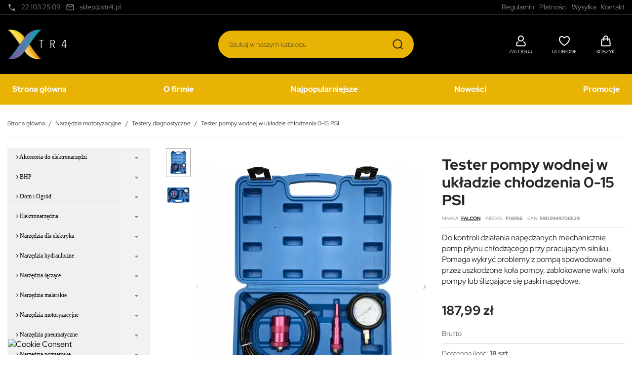

--- FILE ---
content_type: text/html; charset=utf-8
request_url: https://xtr4.pl/testery-diagnostyczne/tester-pompy-wodnej-w-ukladzie-chlodzenia-0-15-psi-f06156
body_size: 41355
content:
<!doctype html>
<html lang="pl-PL">

  <head>
    
      
  <meta charset="utf-8">


  <meta http-equiv="x-ua-compatible" content="ie=edge">



        <title>Tester pompy wodnej w układzie chłodzenia 0-15 PSI</title>
        <meta name="description" content="Do kontroli działania napędzanych mechanicznie pomp płynu chłodzącego przy pracującym silniku. Pomaga wykryć problemy z pompą spowodowane przez uszkodzone koła pompy, zablokowane wałki koła pompy lub ślizgające się paski napędowe.">
                    <meta name="robots" content="index,index">
              <link rel="canonical" href="https://xtr4.pl/testery-diagnostyczne/tester-pompy-wodnej-w-ukladzie-chlodzenia-0-15-psi-f06156">



  <meta name="viewport" content="width=device-width, initial-scale=1">



  <link rel="icon" type="image/vnd.microsoft.icon" href="https://xtr4.pl/img/favicon.ico?1689080346">
  <link rel="shortcut icon" type="image/x-icon" href="https://xtr4.pl/img/favicon.ico?1689080346">



    <link rel="stylesheet" href="https://xtr4.pl/modules/seigicookie/views/css/cookieconsent.css?v2" type="text/css" media="all">
  <link rel="stylesheet" href="https://xtr4.pl/themes/GreenMouse/assets/cache/theme-4b1e6b234.css" type="text/css" media="all">




  

  <script type="text/javascript">
        var SCCconfig = {"_meta":{"module":"Powered by SEIGI Cookie & Consent module https:\/\/seigi.eu\/","version":"2.4.5","generated":"2026-01-29 09:25:27"},"cmv2_cats":{"analytics_storage":"analytics","ad_storage":"targeting","ad_user_data":"targeting","ad_personalization":"targeting","functionality_storage":"necessary","personalization_storage":"person_site","security_storage":"necessary"},"cookie_name":"seigi_cookie","cookie_expiration":182,"cookie_allow_remove":true,"autoremove_before_consent":true,"remove_cookie_tables":false,"enable_interval":true,"cookie_save_dot_domain":true,"force_consent":true,"gui_options":{"consent_modal":{"layout":"cloud","position":"middle center","transition":"0"},"settings_modal":{"layout":"cmbox","position":"right","transition":"0"}},"languages":{"pl":{"consent_modal":{"title":"\ud83c\udf6a U\u017cywamy ciasteczek!","description":"Ta strona u\u017cywa wymaganych ciasteczek aby zapewni\u0107 poprawne dzia\u0142anie i ciasteczka trackingowe, aby lepiej zrozumie\u0107 co Ci\u0119 interesuje. To drugie b\u0119dzie dopiero po zaakceptowaniu. <button type=\"button\" data-cc=\"c-settings\" class=\"cc-link\">Pozw\u00f3l mi wybra\u0107<\/button>","buttons":[{"text":"Akceptuj","role":"accept_all","class":"c-bn c-btn-cta"},{"text":"Zaakceptuj wymagane","role":"accept_necessary","class":"c-bn"},{"text":"Ustawienia","role":"","class":"c-bn"}],"primary_btn":{"text":"Zaakceptuj wszystko","role":"accept_all"}},"settings_modal":{"title":"<img src=\"https:\/\/xtr4.pl\/img\/logo-1689080346.jpg\" alt=\"Logo\" loading=\"lazy\" style=\"margin-left: -4px; margin-bottom: -5px; height: 35px\">","save_settings_btn":"Zapisz ustawienia","accept_all_btn":"Zaakceptuj wszystko","accept_all_btn_class":"c-btn-cta","reject_all_btn_class":"","save_settings_btn_class":"","close_btn_label":"Close","cookie_table_headers":[{"col1":"Cookie"},{"col2":"URL"},{"col3":"Exp."},{"col4":"Info"}],"blocks":[{"title":"U\u017cywanie ciasteczek","description":"U\u017cywamy plik\u00f3w cookie, aby zapewni\u0107 podstawowe funkcje witryny i ulepszy\u0107 korzystanie z niej. Mo\u017cesz wybra\u0107 dla ka\u017cdej kategorii opcj\u0119 w\u0142\u0105czenia\/wy\u0142\u0105czenia w dowolnym momencie. Aby uzyska\u0107 wi\u0119cej informacji na temat plik\u00f3w cookie i innych wra\u017cliwych danych, przeczytaj pe\u0142n\u0105 <a href=\"#\" class=\"cc-link\">polityk\u0119 prywatno\u015bci<\/a>"},{"title":"Zgoda na przechowywanie niezb\u0119dnych ciasteczek","description":"Przez zaznaczenie tej opcji akceptujesz przechowywanie danych i ciasteczek niezb\u0119dnych do prawid\u0142owego funkcjonowania strony. Te pliki cookie s\u0105 wymagane do zapewnienia podstawowych funkcji, takich jak bezpiecze\u0144stwo, zarz\u0105dzanie sieci\u0105 oraz dost\u0119pno\u015b\u0107 strony. Nie s\u0105 one u\u017cywane do \u015bledzenia Twojej aktywno\u015bci na stronie i nie wymagaj\u0105 Twojej zgody zgodnie z obowi\u0105zuj\u0105cymi przepisami","toggle":{"value":"necessary","enabled":true,"readonly":true},"cookie_table":[{"col1":"Prestashop-","col2":"xtr4.pl","col3":"20d","col4":"To jest podstawowe ciasteczko Prestashop\/thirty bees, kt\u00f3re jest u\u017cywane do przechowywania informacji o twoim koszyku i stanie logowania.","is_regex":true},{"col1":"PHPSESSID","col2":"xtr4.pl","col3":"2y","col4":"Jest to ciasteczko sesyjne u\u017cywane przez PHP do utrzymywania stanu sesji u\u017cytkownika na stronach internetowych. Pozwala serwerowi na rozpoznawanie powracaj\u0105cych u\u017cytkownik\u00f3w i zapewnia ci\u0105g\u0142o\u015b\u0107 dzia\u0142a\u0144, takich jak utrzymanie zalogowania czy zawarto\u015bci koszyka zakupowego.","is_regex":true},{"col1":"seigi_cookie","col2":"xtr4.pl","col3":"365d","col4":"Plik cookie przechowuj\u0105cy informacje o Twoich zgodach","is_regex":true}]},{"title":"Wydajno\u015b\u0107 i analityka","description":"Zaznaczaj\u0105c t\u0119 opcj\u0119, wyra\u017casz zgod\u0119 na przechowywanie danych i ciasteczek s\u0142u\u017c\u0105cych do analizy Twoich zachowa\u0144 na naszej stronie. Pozwala to na zbieranie informacji o tym, jak korzystasz z naszej strony internetowej, w tym kt\u00f3re strony odwiedzasz najcz\u0119\u015bciej oraz jak poruszasz si\u0119 mi\u0119dzy sekcjami. Informacje te s\u0105 wykorzystywane do ulepszania strony i dostosowywania jej do potrzeb u\u017cytkownik\u00f3w","toggle":{"value":"analytics","enabled":false,"readonly":false},"cookie_table":[{"col1":"^_ga","col2":"google.com","col3":"2y","col4":"D\u0142ugoterminowy identyfikator u\u017cywany do identyfikacji unikalnych u\u017cytkownik\u00f3w","is_regex":true},{"col1":"_gid","col2":"google.com","col3":"1d","col4":"Kr\u00f3tkoterminowy identyfikator u\u017cywany do identyfikacji unikalnych u\u017cytkownik\u00f3w"},{"col1":"_fbc","col2":"facebook.com","col3":"2y","col4":"Przechowuje warto\u015b\u0107 parametru fbclid","is_regex":true},{"col1":"_fbp","col2":"facebook.com","col3":"90d","col4":"Unikalny identyfikator u\u017cytkownika","is_regex":true}]},{"title":"Personalizacja Reklam","description":"Ta opcja umo\u017cliwia przechowywanie plik\u00f3w cookie i danych w celu dostosowania reklam do Twoich zainteresowa\u0144, zar\u00f3wno na tej stronie, jak i poza ni\u0105. Umo\u017cliwia to zbieranie i analizowanie Twojego zachowania na stronie w celu dostarczania ukierunkowanych reklam, kt\u00f3re lepiej odpowiadaj\u0105 Twoim preferencjom oraz mierzenia skuteczno\u015bci tych reklam.","toggle":{"value":"targeting","enabled":false,"readonly":false},"cookie_table":[{"col1":"fr","col2":"facebook.com","col3":"90d","col4":"Facebook Remarketing","is_regex":true}]},{"title":"Personalizacja Strony","description":"Wybieraj\u0105c t\u0119 opcj\u0119, wyra\u017casz zgod\u0119 na u\u017cywanie plik\u00f3w cookie oraz danych do poprawy Twojego do\u015bwiadczenia na stronie poprzez personalizacj\u0119 tre\u015bci i funkcji na podstawie Twoich wzorc\u00f3w u\u017cytkowania i preferencji. Obejmuje to dostosowywanie uk\u0142ad\u00f3w, rekomendacje tre\u015bci oraz inne funkcjonalno\u015bci strony, aby nawigacja by\u0142a bardziej relewantna i anga\u017cuj\u0105ca.","toggle":{"value":"person_site","enabled":false,"readonly":false}},{"title":"Bezpiecze\u0144stwo","description":"Wybieraj\u0105c t\u0119 opcj\u0119, akceptujesz u\u017cywanie plik\u00f3w cookie i danych niezb\u0119dnych do zapewnienia bezpiecze\u0144stwa strony i ochrony przed dzia\u0142aniami oszuka\u0144czymi. Te pliki cookie pomagaj\u0105 w autentykacji u\u017cytkownik\u00f3w, zapobiegaj\u0105 nieautoryzowanemu dost\u0119powi do kont u\u017cytkownik\u00f3w i zapewniaj\u0105 integralno\u015b\u0107 strony.","toggle":{"value":"security","enabled":false,"readonly":false}}],"reject_all_btn":"Zaakceptuj wymagane"}}},"revision":2262130826};
        var dm_hash = "3GU8JRP1F";
        var dm_mode = 0;
        var prestashop = {"cart":{"products":[],"totals":{"total":{"type":"total","label":"Razem","amount":0,"value":"0,00\u00a0z\u0142"},"total_including_tax":{"type":"total","label":"Suma (brutto)","amount":0,"value":"0,00\u00a0z\u0142"},"total_excluding_tax":{"type":"total","label":"Suma (netto)","amount":0,"value":"0,00\u00a0z\u0142"}},"subtotals":{"products":{"type":"products","label":"Produkty","amount":0,"value":"0,00\u00a0z\u0142"},"discounts":null,"shipping":{"type":"shipping","label":"Wysy\u0142ka","amount":0,"value":""},"tax":null},"products_count":0,"summary_string":"0 sztuk","vouchers":{"allowed":0,"added":[]},"discounts":[],"minimalPurchase":0,"minimalPurchaseRequired":""},"currency":{"id":1,"name":"Z\u0142oty polski","iso_code":"PLN","iso_code_num":"985","sign":"z\u0142"},"customer":{"lastname":null,"firstname":null,"email":null,"birthday":null,"newsletter":null,"newsletter_date_add":null,"optin":null,"website":null,"company":null,"siret":null,"ape":null,"is_logged":false,"gender":{"type":null,"name":null},"addresses":[]},"language":{"name":"Polski (Polish)","iso_code":"pl","locale":"pl-PL","language_code":"pl","is_rtl":"0","date_format_lite":"Y-m-d","date_format_full":"Y-m-d H:i:s","id":1},"page":{"title":"","canonical":"https:\/\/xtr4.pl\/testery-diagnostyczne\/tester-pompy-wodnej-w-ukladzie-chlodzenia-0-15-psi-f06156","meta":{"title":"Tester pompy wodnej w uk\u0142adzie ch\u0142odzenia 0-15 PSI","description":"<p>Do kontroli dzia\u0142ania nap\u0119dzanych mechanicznie pomp p\u0142ynu ch\u0142odz\u0105cego przy pracuj\u0105cym silniku. Pomaga wykry\u0107 problemy z pomp\u0105 spowodowane przez uszkodzone ko\u0142a pompy, zablokowane wa\u0142ki ko\u0142a pompy lub \u015blizgaj\u0105ce si\u0119 paski nap\u0119dowe.<br><\/p>","keywords":null,"robots":"index"},"page_name":"product","body_classes":{"lang-pl":true,"lang-rtl":false,"country-PL":true,"currency-PLN":true,"layout-left-column":true,"page-product":true,"tax-display-enabled":true,"product-id-10564":true,"product-Tester pompy wodnej w uk\u0142adzie ch\u0142odzenia 0-15 PSI":true,"product-id-category-976":true,"product-id-manufacturer-4":true,"product-id-supplier-1":true,"product-available-for-order":true},"admin_notifications":[]},"shop":{"name":"XTR4.pl","logo":"https:\/\/xtr4.pl\/img\/logo-1689080346.jpg","stores_icon":"https:\/\/xtr4.pl\/img\/logo_stores.png","favicon":"https:\/\/xtr4.pl\/img\/favicon.ico"},"urls":{"base_url":"https:\/\/xtr4.pl\/","current_url":"https:\/\/xtr4.pl\/testery-diagnostyczne\/tester-pompy-wodnej-w-ukladzie-chlodzenia-0-15-psi-f06156","shop_domain_url":"https:\/\/xtr4.pl","img_ps_url":"https:\/\/xtr4.pl\/img\/","img_cat_url":"https:\/\/xtr4.pl\/img\/c\/","img_lang_url":"https:\/\/xtr4.pl\/img\/l\/","img_prod_url":"https:\/\/xtr4.pl\/img\/p\/","img_manu_url":"https:\/\/xtr4.pl\/img\/m\/","img_sup_url":"https:\/\/xtr4.pl\/img\/su\/","img_ship_url":"https:\/\/xtr4.pl\/img\/s\/","img_store_url":"https:\/\/xtr4.pl\/img\/st\/","img_col_url":"https:\/\/xtr4.pl\/img\/co\/","img_url":"https:\/\/xtr4.pl\/themes\/GreenMouse\/assets\/img\/","css_url":"https:\/\/xtr4.pl\/themes\/GreenMouse\/assets\/css\/","js_url":"https:\/\/xtr4.pl\/themes\/GreenMouse\/assets\/js\/","pic_url":"https:\/\/xtr4.pl\/upload\/","pages":{"address":"https:\/\/xtr4.pl\/adres","addresses":"https:\/\/xtr4.pl\/adresy","authentication":"https:\/\/xtr4.pl\/logowanie","cart":"https:\/\/xtr4.pl\/koszyk","category":"https:\/\/xtr4.pl\/index.php?controller=category","cms":"https:\/\/xtr4.pl\/index.php?controller=cms","contact":"https:\/\/xtr4.pl\/kontakt","discount":"https:\/\/xtr4.pl\/rabaty","guest_tracking":"https:\/\/xtr4.pl\/sledzenie-zamowien-gosci","history":"https:\/\/xtr4.pl\/historia-zamowien","identity":"https:\/\/xtr4.pl\/dane-osobiste","index":"https:\/\/xtr4.pl\/","my_account":"https:\/\/xtr4.pl\/moje-konto","order_confirmation":"https:\/\/xtr4.pl\/potwierdzenie-zamowienia","order_detail":"https:\/\/xtr4.pl\/index.php?controller=order-detail","order_follow":"https:\/\/xtr4.pl\/sledzenie-zamowienia","order":"https:\/\/xtr4.pl\/zamowienie","order_return":"https:\/\/xtr4.pl\/index.php?controller=order-return","order_slip":"https:\/\/xtr4.pl\/potwierdzenie-zwrotu","pagenotfound":"https:\/\/xtr4.pl\/index.php?controller=pagenotfound","password":"https:\/\/xtr4.pl\/odzyskiwanie-hasla","pdf_invoice":"https:\/\/xtr4.pl\/index.php?controller=pdf-invoice","pdf_order_return":"https:\/\/xtr4.pl\/index.php?controller=pdf-order-return","pdf_order_slip":"https:\/\/xtr4.pl\/index.php?controller=pdf-order-slip","prices_drop":"https:\/\/xtr4.pl\/promocje","product":"https:\/\/xtr4.pl\/index.php?controller=product","search":"https:\/\/xtr4.pl\/szukaj","sitemap":"https:\/\/xtr4.pl\/mapa-strony","stores":"https:\/\/xtr4.pl\/nasze-sklepy","supplier":"https:\/\/xtr4.pl\/dostawcy","register":"https:\/\/xtr4.pl\/logowanie?create_account=1","order_login":"https:\/\/xtr4.pl\/zamowienie?login=1"},"alternative_langs":[],"theme_assets":"\/themes\/GreenMouse\/assets\/","actions":{"logout":"https:\/\/xtr4.pl\/?mylogout="},"no_picture_image":{"bySize":{"cart_default":{"url":"https:\/\/xtr4.pl\/img\/p\/pl-default-cart_default.jpg","width":90,"height":107},"small_default":{"url":"https:\/\/xtr4.pl\/img\/p\/pl-default-small_default.jpg","width":90,"height":107},"home_default":{"url":"https:\/\/xtr4.pl\/img\/p\/pl-default-home_default.jpg","width":218,"height":260},"medium_default":{"url":"https:\/\/xtr4.pl\/img\/p\/pl-default-medium_default.jpg","width":468,"height":558},"large_default":{"url":"https:\/\/xtr4.pl\/img\/p\/pl-default-large_default.jpg","width":671,"height":800}},"small":{"url":"https:\/\/xtr4.pl\/img\/p\/pl-default-cart_default.jpg","width":90,"height":107},"medium":{"url":"https:\/\/xtr4.pl\/img\/p\/pl-default-home_default.jpg","width":218,"height":260},"large":{"url":"https:\/\/xtr4.pl\/img\/p\/pl-default-large_default.jpg","width":671,"height":800},"legend":""}},"configuration":{"display_taxes_label":true,"display_prices_tax_incl":true,"is_catalog":false,"show_prices":true,"opt_in":{"partner":false},"quantity_discount":{"type":"price","label":"Cena jednostkowa"},"voucher_enabled":0,"return_enabled":0},"field_required":[],"breadcrumb":{"links":[{"title":"Strona g\u0142\u00f3wna","url":"https:\/\/xtr4.pl\/"},{"title":"Narz\u0119dzia motoryzacyjne","url":"https:\/\/xtr4.pl\/narzedzia-motoryzacyjne"},{"title":"Testery diagnostyczne","url":"https:\/\/xtr4.pl\/testery-diagnostyczne"},{"title":"Tester pompy wodnej w uk\u0142adzie ch\u0142odzenia 0-15 PSI","url":"https:\/\/xtr4.pl\/testery-diagnostyczne\/tester-pompy-wodnej-w-ukladzie-chlodzenia-0-15-psi-f06156"}],"count":4},"link":{"protocol_link":"https:\/\/","protocol_content":"https:\/\/"},"time":1769676302,"static_token":"0cd62a59d22b2588ba9760ee6b584941","token":"0f37e96ee281fb321013ab0163b15a94","debug":false};
        var x13faq_likes = ["1","2","3","4","5","6"];
        var x13faq_unlikes = ["8","10"];
        var x13faq_url = "https:\/\/xtr4.pl\/module\/x13faq\/default";
      </script>



    <script async src="https://www.googletagmanager.com/gtag/js?id=G-KVDSY2TG7M"></script>
  <script>
    window.dataLayer = window.dataLayer || [];
    function gtag(){dataLayer.push(arguments);}
    gtag('js', new Date());
    gtag(
      'config',
      'G-KVDSY2TG7M',
      {
        'debug_mode':false
        , 'anonymize_ip': true                      }
    );
  </script>

 <script type="text/javascript">
          document.addEventListener('DOMContentLoaded', function() {
        $('article[data-id-product="9139"] a.quick-view').on(
                "click",
                function() {
                    gtag("event", "select_item", {"send_to":"G-KVDSY2TG7M","items":{"item_id":9139,"item_name":"Blokada rozrządu kół zębatych uniwersalna DOHC","quantity":1,"price":20.489999999999998,"currency":"PLN","index":0,"item_brand":"Falcon","item_category":"blokady-rozrzadu","item_list_id":"product","item_variant":""}})
                });$('article[data-id-product="9148"] a.quick-view').on(
                "click",
                function() {
                    gtag("event", "select_item", {"send_to":"G-KVDSY2TG7M","items":{"item_id":9148,"item_name":"Blokada rozrządu VW Skoda Audi Seat 1.4 1.6 16V","quantity":1,"price":19.489999999999998,"currency":"PLN","index":1,"item_brand":"Falcon","item_category":"blokady-rozrzadu","item_list_id":"product","item_variant":""}})
                });$('article[data-id-product="9156"] a.quick-view').on(
                "click",
                function() {
                    gtag("event", "select_item", {"send_to":"G-KVDSY2TG7M","items":{"item_id":9156,"item_name":"Blokada rozrządu VW Polo Skoda Fabia 1.2 12V HTP","quantity":1,"price":15.49,"currency":"PLN","index":2,"item_brand":"Falcon","item_category":"blokady-rozrzadu","item_list_id":"product","item_variant":""}})
                });$('article[data-id-product="9161"] a.quick-view').on(
                "click",
                function() {
                    gtag("event", "select_item", {"send_to":"G-KVDSY2TG7M","items":{"item_id":9161,"item_name":"Blokada rozrządu Opel 1.4 1.6 1.8 16V","quantity":1,"price":7.9900000000000002,"currency":"PLN","index":3,"item_brand":"Falcon","item_category":"blokady-rozrzadu","item_list_id":"product","item_variant":""}})
                });$('article[data-id-product="9202"] a.quick-view').on(
                "click",
                function() {
                    gtag("event", "select_item", {"send_to":"G-KVDSY2TG7M","items":{"item_id":9202,"item_name":"Blokada rozrządu BMW V8 M60 M62 Vanos e32 e34 e39","quantity":1,"price":425.49000000000001,"currency":"PLN","index":4,"item_brand":"Falcon","item_category":"blokady-rozrzadu","item_list_id":"product","item_variant":""}})
                });$('article[data-id-product="9205"] a.quick-view').on(
                "click",
                function() {
                    gtag("event", "select_item", {"send_to":"G-KVDSY2TG7M","items":{"item_id":9205,"item_name":"Blokada wałka wyrównoważającego BMW N40 N42 N45 N46","quantity":1,"price":29.989999999999998,"currency":"PLN","index":5,"item_brand":"Falcon","item_category":"blokady-rozrzadu","item_list_id":"product","item_variant":""}})
                });$('article[data-id-product="9309"] a.quick-view').on(
                "click",
                function() {
                    gtag("event", "select_item", {"send_to":"G-KVDSY2TG7M","items":{"item_id":9309,"item_name":"Klucz dynamometryczny 3\/8\" 19-110 NM","quantity":1,"price":79.489999999999995,"currency":"PLN","index":6,"item_brand":"Falcon","item_category":"klucz-dynamometryczny","item_list_id":"product","item_variant":""}})
                });$('article[data-id-product="9020"] a.quick-view').on(
                "click",
                function() {
                    gtag("event", "select_item", {"send_to":"G-KVDSY2TG7M","items":{"item_id":9020,"item_name":"Segery pierścienie segera zewnętrzne 300 szt.","quantity":1,"price":14.49,"currency":"PLN","index":7,"item_brand":"Falcon","item_category":"normalia","item_list_id":"product","item_variant":""}})
                });$('article[data-id-product="9021"] a.quick-view').on(
                "click",
                function() {
                    gtag("event", "select_item", {"send_to":"G-KVDSY2TG7M","items":{"item_id":9021,"item_name":"Segery wewnętrzne pierścienie osadcze segera 300 szt.","quantity":1,"price":13.99,"currency":"PLN","index":8,"item_brand":"Falcon","item_category":"normalia","item_list_id":"product","item_variant":""}})
                });$('article[data-id-product="9022"] a.quick-view').on(
                "click",
                function() {
                    gtag("event", "select_item", {"send_to":"G-KVDSY2TG7M","items":{"item_id":9022,"item_name":"Segery pierścienie segera e-clip zestaw 300 szt.","quantity":1,"price":16.489999999999998,"currency":"PLN","index":9,"item_brand":"Falcon","item_category":"normalia","item_list_id":"product","item_variant":""}})
                });$('article[data-id-product="9023"] a.quick-view').on(
                "click",
                function() {
                    gtag("event", "select_item", {"send_to":"G-KVDSY2TG7M","items":{"item_id":9023,"item_name":"Zestaw pierścieni segera wewnętrzne + zewnętrzne 300 szt.","quantity":1,"price":14.99,"currency":"PLN","index":10,"item_brand":"Falcon","item_category":"normalia","item_list_id":"product","item_variant":""}})
                });$('article[data-id-product="9026"] a.quick-view').on(
                "click",
                function() {
                    gtag("event", "select_item", {"send_to":"G-KVDSY2TG7M","items":{"item_id":9026,"item_name":"Zestaw sprężynek mix 200 szt.","quantity":1,"price":13.99,"currency":"PLN","index":11,"item_brand":"Falcon","item_category":"normalia","item_list_id":"product","item_variant":""}})
                });
      });
    </script>
<script type="text/javascript">
   console.log('header');
</script>


<style>
   
</style>
<style>
:root {
  --scc-popup-width: 24.2em;
  --scc-color: #2d4156;
  --scc-color-hov: #1d2e38;
  --scc-b1-order: 1;
  --scc-b2-order: 2;
  --scc-b3-order: 3;
} 
</style>





<!-- Google Tag Manager -->
<script>(function(w,d,s,l,i){w[l]=w[l]||[];w[l].push({'gtm.start':
new Date().getTime(),event:'gtm.js'});var f=d.getElementsByTagName(s)[0],
j=d.createElement(s),dl=l!='dataLayer'?'&l='+l:'';j.async=true;j.src=
'https://www.googletagmanager.com/gtm.js?id='+i+dl;f.parentNode.insertBefore(j,f);
})(window,document,'script','dataLayer','GTM-KRSZVKK');</script>
<!-- End Google Tag Manager -->
    
            <meta property="og:type" content="product">
        <meta property="og:url" content="https://xtr4.pl/testery-diagnostyczne/tester-pompy-wodnej-w-ukladzie-chlodzenia-0-15-psi-f06156">
        <meta property="og:title" content="Tester pompy wodnej w układzie chłodzenia 0-15 PSI">
        <meta property="og:site_name" content="XTR4.pl">
        <meta property="og:description" content="Do kontroli działania napędzanych mechanicznie pomp płynu chłodzącego przy pracującym silniku. Pomaga wykryć problemy z pompą spowodowane przez uszkodzone koła pompy, zablokowane wałki koła pompy lub ślizgające się paski napędowe.">
        <meta property="og:image" content="https://xtr4.pl/68710-large_default/tester-pompy-wodnej-w-ukladzie-chlodzenia-0-15-psi-f06156.jpg">
          <meta property="product:pretax_price:amount" content="152.837398">
    <meta property="product:pretax_price:currency" content="PLN">
    <meta property="product:price:amount" content="187.99">
    <meta property="product:price:currency" content="PLN">
      <meta property="product:weight:value" content="1.270000">
  <meta property="product:weight:units" content="kg">
            <meta name="twitter:title" content="Tester pompy wodnej w układzie chłodzenia 0-15 PSI">
        <meta name="twitter:description" content="Do kontroli działania napędzanych mechanicznie pomp płynu chłodzącego przy pracującym silniku. Pomaga wykryć problemy z pompą spowodowane przez uszkodzone koła pompy, zablokowane wałki koła pompy lub ślizgające się paski napędowe.">
        <meta name="twitter:image" content="">
        <meta name="twitter:card" content="summary_large_image">
                                            <script type='application/ld+json' class='ets-seo-schema-graph--main'>
            {"@context":"https://schema.org","@graph":[{"@type":"WebSite","@id":"https://xtr4.pl/#website","url":"https://xtr4.pl/","name":"XTR4.pl","potentialAction":{"@type":"SearchAction","target":"https://xtr4.pl/search?s={search_term_string}","query-input":"required name=search_term_string"}},{"@type":"BreadcrumbList","@id":"https://xtr4.pl/#breadcrumb","itemListElement":[{"@type":"ListItem","position":1,"item":{"@type":"WebPage","name":"Home","@id":"https://xtr4.pl/","url":"https://xtr4.pl/"}},{"@type":"ListItem","position":2,"item":{"@type":"WebPage","name":"Testery diagnostyczne","@id":"https://xtr4.pl/testery-diagnostyczne","url":"https://xtr4.pl/testery-diagnostyczne"}},{"@type":"ListItem","position":3,"item":{"@type":"WebPage","name":"Tester pompy wodnej w uk\u0142adzie ch\u0142odzenia 0-15 PSI","@id":"https://xtr4.pl/testery-diagnostyczne/tester-pompy-wodnej-w-ukladzie-chlodzenia-0-15-psi-f06156","url":"https://xtr4.pl/testery-diagnostyczne/tester-pompy-wodnej-w-ukladzie-chlodzenia-0-15-psi-f06156"}}]}]}
        </script>
    
  </head>

  <body id="product" class="lang-pl country-pl currency-pln layout-left-column page-product tax-display-enabled product-id-10564 product-tester-pompy-wodnej-w-ukladzie-chlodzenia-0-15-psi product-id-category-976 product-id-manufacturer-4 product-id-supplier-1 product-available-for-order gm-logout">

    
      
    

    <main>
      
              

      <header id="header">
        
          

  <nav class="header-nav">
    <div class="container">
      <div class="row">
          <div class="gm-hn-1 col-xl-6 col-lg-6 col-md-6">
            			<div id="gmcontent_nav1">
										<div class="gmitem-nav1 gmitemnav11">
									<a href="tel:22 103 25 09" class="gmitem-link" title="22 103 25 09">
																					<i class="material-icons">local_phone</i>
																	<div class="gmitem-title">22 103 25 09</div>
												
													</a>
								</div>
										<div class="gmitem-nav1 gmitemnav12">
									<a href="mailto:sklep@xtr4.pl" class="gmitem-link" title="sklep@xtr4.pl">
																					<i class="material-icons">mail_outline</i>
																	<div class="gmitem-title">sklep@xtr4.pl</div>
												
													</a>
								</div>
					</div>
		
          </div>
                    <div class="gm-hn-3 col-xl-6 col-lg-6 col-md-6 hidden-sm-down">
            			<div id="gmcontent_nav2">
										<div class="gmitem-nav2 gmitemnav21">
									<a href="https://xtr4.pl/content/regulamin" class="gmitem-link" title="Regulamin">
																													<div class="gmitem-title">Regulamin</div>
												
													</a>
								</div>
										<div class="gmitem-nav2 gmitemnav22">
									<a href="https://xtr4.pl/content/platnosci" class="gmitem-link" title="Płatności">
																													<div class="gmitem-title">Płatności</div>
												
													</a>
								</div>
										<div class="gmitem-nav2 gmitemnav23">
									<a href="https://xtr4.pl/content/wysylka" class="gmitem-link" title="Wysyłka">
																													<div class="gmitem-title">Wysyłka</div>
												
													</a>
								</div>
					</div>
		<div id="_desktop_contact_link">
  <div id="contact-link">
          <a href="https://xtr4.pl/kontakt" title="Kontakt">Kontakt</a>
    
  </div>
</div>

          </div>
      </div>
    </div>
  </nav>



  <div class="header-top">
    <div class="container">
       <div class="row gm-ht">
        <div class="gm-ht-1 col-5 col-sm-6 col-md-6 col-lg-3 col-xl-4 order-1">
          <div class="hidden-md-up mobile float-xs-left" id="gm-menu-icon">
            <svg class="gm-menu-icon d-inline-block" xmlns="http://www.w3.org/2000/svg" width="24" height="24" viewBox="0 0 24 24"><path d="M3 4h18v2H3V4zm0 7h18v2H3v-2zm0 7h18v2H3v-2z"></path></svg>
          </div>
          <div id="_desktop_logo">
                            
  <a href="https://xtr4.pl/">
    <img
      class="logo img-fluid"
      src="https://xtr4.pl/img/logo-1689080346.jpg"
      alt="XTR4.pl"
      width="140"
      height="63">
  </a>

                      </div>
        </div>
        <div class="gm-ht-2 gm-ht-2-mobile col-7 col-sm-6 hidden-md-up order-2">
          <div class="gm-ht-ico user-info" id="_mobile_user_info"></div>
          <div class="gm-favoriteproducts-top  gm-ht-ico" id="_mobile_gm_fav"></div>
          <div class="gm-ht-ico gm-cart " id="_mobile_gm_cart"></div>
        </div>
        <div class="gm-ht-3 col-lg-6 col-xl-4 order-4 order-lg-3">
          <div id="search_widget" class="search-widgets" data-search-controller-url="//xtr4.pl/szukaj">
  <form method="get" action="//xtr4.pl/szukaj">
    <input type="hidden" name="controller" value="search">
    <button type="submit" title="Szukaj">
      <svg width="24" height="24" viewBox="0 0 24 24" version="1.1" xmlns="http://www.w3.org/2000/svg" xmlns:xlink="http://www.w3.org/1999/xlink" xml:space="preserve" style="fill-rule:evenodd;clip-rule:evenodd;stroke-linejoin:round;stroke-miterlimit:2;">
        <path d="M16.964,18.371L20.792,22.206L22.208,20.794L18.377,16.956C19.703,15.323 20.5,13.247 20.5,11C20.5,5.788 16.212,1.5 11,1.5C5.788,1.5 1.5,5.788 1.5,11C1.5,16.212 5.788,20.5 11,20.5C13.25,20.5 15.329,19.7 16.964,18.371ZM18.5,11C18.5,15.114 15.114,18.5 11,18.5C6.886,18.5 3.5,15.114 3.5,11C3.5,6.886 6.886,3.5 11,3.5C15.114,3.5 18.5,6.886 18.5,11L18.5,11Z"/>
      </svg>
    </button>
    <input type="text" name="s" value="" placeholder="Szukaj w naszym katalogu" aria-label="Szukaj">
  </form>
</div>

        </div>
        <div class="gm-ht-2 gm-ht-2-desktop col-sm-6 col-md-6 col-lg-3 col-xl-4 order-3 order-lg-4">
           <div id="_desktop_user_info" class="user-info gm-ht-ico hidden-sm-down">
  <div class="dropdown">
    <div class="gm-ht-item" type="button" id="dropdownUserInfo" data-toggle="dropdown" aria-haspopup="true" aria-expanded="false" role="button">
      <svg width="24" height="24" viewBox="0 0 24 24" version="1.1" xmlns="http://www.w3.org/2000/svg" xmlns:xlink="http://www.w3.org/1999/xlink" xml:space="preserve" style="fill-rule:evenodd;clip-rule:evenodd;stroke-linejoin:round;stroke-miterlimit:2;">
        <path d="M18.734,23L5.266,23C3.62,23 2.266,21.646 2.266,20C2.266,19.876 2.273,19.751 2.289,19.628L2.679,16.504C2.928,14.511 4.641,12.999 6.649,13L6.924,13C7.946,13 7.238,14.531 7.045,14.914L7,15L6.649,15C5.644,15 4.788,15.756 4.663,16.752L4.273,19.876C4.268,19.917 4.266,19.959 4.266,20C4.266,20.549 4.717,21 5.266,21L18.734,21C19.283,21 19.734,20.549 19.734,20C19.734,19.959 19.732,19.917 19.727,19.876L19.337,16.752C19.212,15.756 18.356,15 17.351,15L17,15L16.955,14.914C16.762,14.531 16.054,13 17.076,13L17.351,13C19.359,12.999 21.072,14.511 21.321,16.504L21.711,19.628C21.727,19.751 21.734,19.876 21.734,20C21.734,21.646 20.38,23 18.734,23ZM12,1C8.689,1 6,3.689 6,7C6,10.311 8.689,13 12,13C15.311,13 18,10.311 18,7C18,3.689 15.311,1 12,1ZM12,3C14.208,3 16,4.792 16,7C16,9.208 14.208,11 12,11C9.792,11 8,9.208 8,7C8,4.792 9.792,3 12,3Z"/>
      </svg>
      <div class="gm-ht-txt">Zaloguj</div>
    </div>
    <div class="dropdown-menu dropdown-menu-right" aria-labelledby="dropdownUserInfo">
      <div class="gm-acc-dropdown">
                <div class="gma-login">
          <p>Masz już konto?</p>
          <a class="gm-button gmb-login" href="https://xtr4.pl/moje-konto" title="Zaloguj" rel="nofollow">
            Zaloguj
          </a>
        </div>
        <div class="gma-register">
          <p>Utwórz konto</p>
          <a class="gm-button gmb-register" href="https://xtr4.pl/logowanie?create_account=1" title="Zarejestruj" rel="nofollow">
            Zarejestruj
          </a>
        </div>
              </div>
    </div>
  </div>
</div>
<div id="_desktop_gm_fav" class="gm-favoriteproducts-top  gm-ht-ico  hidden-sm-down">
  <a class="gm-ht-item" href="//xtr4.pl/module/blockwishlist/lists" title="Ulubione produkty">
     <svg width="24" height="24" viewBox="0 0 24 24" version="1.1" xmlns="http://www.w3.org/2000/svg" xmlns:xlink="http://www.w3.org/1999/xlink" xml:space="preserve" style="fill-rule:evenodd;clip-rule:evenodd;stroke-linejoin:round;stroke-miterlimit:2;">
        <path d="M7,2.083C3.684,2.083 1,4.75 1,8.033C1,10.375 1.826,16.008 10.964,21.625C10.966,21.626 10.967,21.627 10.968,21.628C11.601,22.013 12.399,22.013 13.032,21.628C13.033,21.627 13.034,21.626 13.036,21.625C22.174,16.008 23,10.375 23,8.033C23,4.75 20.316,2.083 17,2.083C15.685,2.083 14.461,2.633 13.476,3.319C12.884,3.731 12.381,4.187 12,4.575C11.619,4.187 11.116,3.731 10.524,3.319C9.539,2.633 8.315,2.083 7,2.083ZM11.999,19.915C3.922,14.944 3,10.105 3,8.033C3,5.849 4.794,4.083 7,4.083C7.894,4.083 8.712,4.494 9.381,4.96C10.482,5.726 11.199,6.681 11.199,6.681C11.387,6.934 11.684,7.083 12,7.083C12.316,7.083 12.613,6.934 12.801,6.681C12.801,6.681 13.518,5.726 14.619,4.96C15.288,4.494 16.106,4.083 17,4.083C19.206,4.083 21,5.849 21,8.033C21,10.105 20.078,14.944 11.999,19.915Z"/>
     </svg>
     <div class="gm-ht-txt">Ulubione</div>
       </a>
</div>
<div id="_desktop_gm_cart" class="gm-cart gm-ht-ico hidden-sm-down">
  <div class="blockcart cart-preview" data-refresh-url="//xtr4.pl/module/gm_shoppingcart/ajax">
    <div class="dropdown">
      <div class="gm-ht-item" type="button" id="dropdownGmcart" data-toggle="dropdown" aria-haspopup="true" aria-expanded="false" role="button">
        <svg width="24" height="24" viewBox="0 0 24 24" version="1.1" xmlns="http://www.w3.org/2000/svg" xmlns:xlink="http://www.w3.org/1999/xlink" xml:space="preserve" style="fill-rule:evenodd;clip-rule:evenodd;stroke-linejoin:round;stroke-miterlimit:2;">
          <path d="M7,7L5.971,7C4.416,7 3.105,8.209 2.98,9.76L2.98,9.76L2.177,19.76C2.171,19.84 2.168,19.92 2.168,20C2.168,21.645 3.521,23 5.167,23L18.833,23C20.479,23 21.832,21.645 21.832,20C21.832,19.92 21.829,19.84 21.823,19.76L21.02,9.76C20.895,8.209 19.584,7 18.029,7L17,7L17,6C17,3.257 14.743,1 12,1C9.257,1 7,3.257 7,6L7,7ZM17,9L17,11C17,11.552 16.552,12 16,12C15.448,12 15,11.552 15,11L15,9L9,9L9,11C9,11.552 8.552,12 8,12C7.448,12 7,11.552 7,11L7,9L5.971,9C5.452,9 5.015,9.403 4.974,9.92L4.171,19.92C4.169,19.947 4.168,19.973 4.168,20C4.168,20.548 4.619,21 5.167,21C5.167,21 18.833,21 18.833,21C19.381,21 19.832,20.548 19.832,20C19.832,19.973 19.831,19.947 19.829,19.92L19.026,9.92C18.985,9.403 18.548,9 18.029,9L17,9ZM15,7L15,6C15,4.354 13.646,3 12,3C10.354,3 9,4.354 9,6L9,7L15,7Z"/>
        </svg>
        <div class="gm-ht-txt">Koszyk</div>
        <div id="gmcart-count">0</div>
      </div>
      <div class="dropdown-menu dropdown-menu-right" aria-labelledby="dropdownGmcart">
                <div class="gmcart-products">
          <div class="m-3 p-3 text-center">Brak produktów</div>
        </div>
                </div>
      </div>
   </div>
</div>


        </div>
      </div>
    </div>
  </div>
  <div class="gm-menu-top"><div class="container"><div class="row"><div class="col-md-12">

<div class="menu js-top-menu position-static hidden-sm-down" id="_desktop_top_menu">
    
          <ul class="top-menu" id="top-menu" data-depth="0">
                    <li class="link" id="lnk-strona-glowna">
                          <a
                class="dropdown-item"
                href="https://xtr4.pl/" data-depth="0"
                              >
                                Strona główna
              </a>
                          </li>
                    <li class="cms-page" id="cms-page-4">
                          <a
                class="dropdown-item"
                href="https://xtr4.pl/content/o-firmie" data-depth="0"
                              >
                                O firmie
              </a>
                          </li>
                    <li class="link" id="lnk-najpopularniejsze">
                          <a
                class="dropdown-item"
                href="https://xtr4.pl/najczesciej-kupowane" data-depth="0"
                              >
                                Najpopularniejsze
              </a>
                          </li>
                    <li class="link" id="lnk-nowosci">
                          <a
                class="dropdown-item"
                href="https://xtr4.pl/nowe-produkty" data-depth="0"
                              >
                                Nowości
              </a>
                          </li>
                    <li class="link" id="lnk-promocje">
                          <a
                class="dropdown-item"
                href="https://xtr4.pl/promocje" data-depth="0"
                              >
                                Promocje
              </a>
                          </li>
              </ul>
    
    <div class="clearfix"></div>
</div>
</div></div></div></div>

        
      </header>
      
        <div class="container">
  <div class="row">
    <div class="col">
      <nav data-depth="4" class="breadcrumb hidden-sm-down">
        <ol>
          
                          
                <li>
                                      <a href="https://xtr4.pl/"><span>Strona główna</span></a>
                                  </li>
              
                          
                <li>
                                      <a href="https://xtr4.pl/narzedzia-motoryzacyjne"><span>Narzędzia motoryzacyjne</span></a>
                                  </li>
              
                          
                <li>
                                      <a href="https://xtr4.pl/testery-diagnostyczne"><span>Testery diagnostyczne</span></a>
                                  </li>
              
                          
                <li>
                                      <span>Tester pompy wodnej w układzie chłodzenia 0-15 PSI</span>
                                  </li>
              
                      
        </ol>
      </nav>
      
    </div>
  </div>
</div>
      
      <section id="wrapper">

        
          
<aside id="notifications">
  <div class="container">
    
    
    
      </div>
</aside>
        

        
        <div class="container">
          <div class="row">
          
            <div id="left-column" class="col-xs-12 col-sm-4 col-md-3">
                              

<div id="czverticalmenublock" class="block verticalmenu-block">
<div id="gm-menu-close" class="hidden-md-up">
    <svg xmlns="http://www.w3.org/2000/svg" viewBox="0 0 24 24"><path d="M12.0007 10.5865L16.9504 5.63672L18.3646 7.05093L13.4149 12.0007L18.3646 16.9504L16.9504 18.3646L12.0007 13.4149L7.05093 18.3646L5.63672 16.9504L10.5865 12.0007L5.63672 7.05093L7.05093 5.63672L12.0007 10.5865Z"></path></svg>
    zamknij</div>
<div id="gws_ca_menu">
    <div id="outer-wrap">
        <nav class="gws-main-nav">
                                                                                                    <ul class="gwscam_1">
                                                                    <li class="">
                                        <a href="https://xtr4.pl/akcesoria-do-elektronarzedzi">
                                            &nbsp;<span class="fa fa-angle-right"></span> Akcesoria do elektronarzędzi
                                        </a>
                                                                                <ul class="gwscam_2">
                                                                                            <li class="">
                                                    <a href="https://xtr4.pl/akcesoria-do-miniszlifierki">
                                                        &nbsp;&nbsp;<span class="fa fa-angle-right"></span> Akcesoria do miniszlifierki
                                                    </a>
                                                                                                    </li>
                                                                                            <li class="">
                                                    <a href="https://xtr4.pl/bity">
                                                        &nbsp;&nbsp;<span class="fa fa-angle-right"></span> Bity
                                                    </a>
                                                                                                            <ul class="gwscam_3">
                                                                                                                            <li class="">
                                                                    <a href="https://xtr4.pl/nasadki-i-uchwyty-na-bity">
                                                                        &nbsp;&nbsp;&nbsp;<span class="fa fa-angle-right"></span> Nasadki i uchwyty na bity
                                                                    </a>
                                                                                                                                    </li>
                                                                                                                            <li class="">
                                                                    <a href="https://xtr4.pl/pojedyncze-bity">
                                                                        &nbsp;&nbsp;&nbsp;<span class="fa fa-angle-right"></span> Pojedyncze bity
                                                                    </a>
                                                                                                                                    </li>
                                                                                                                            <li class="">
                                                                    <a href="https://xtr4.pl/zestawy-bitow">
                                                                        &nbsp;&nbsp;&nbsp;<span class="fa fa-angle-right"></span> Zestawy bitów
                                                                    </a>
                                                                                                                                    </li>
                                                                                                                    </ul>
                                                                                                    </li>
                                                                                            <li class="">
                                                    <a href="https://xtr4.pl/brzeszczoty">
                                                        &nbsp;&nbsp;<span class="fa fa-angle-right"></span> Brzeszczoty
                                                    </a>
                                                                                                            <ul class="gwscam_3">
                                                                                                                            <li class="">
                                                                    <a href="https://xtr4.pl/brzeszczoty-do-metalu">
                                                                        &nbsp;&nbsp;&nbsp;<span class="fa fa-angle-right"></span> Brzeszczoty do metalu
                                                                    </a>
                                                                                                                                    </li>
                                                                                                                            <li class="">
                                                                    <a href="https://xtr4.pl/brzeszczoty-do-pily-szablastej">
                                                                        &nbsp;&nbsp;&nbsp;<span class="fa fa-angle-right"></span> Brzeszczoty do piły szablastej
                                                                    </a>
                                                                                                                                    </li>
                                                                                                                            <li class="">
                                                                    <a href="https://xtr4.pl/brzeszczoty-do-urzadzen-wielofunkcyjnych">
                                                                        &nbsp;&nbsp;&nbsp;<span class="fa fa-angle-right"></span> Brzeszczoty do urządzeń wielofunkcyjnych
                                                                    </a>
                                                                                                                                    </li>
                                                                                                                            <li class="">
                                                                    <a href="https://xtr4.pl/brzeszczoty-do-wyrzynarek">
                                                                        &nbsp;&nbsp;&nbsp;<span class="fa fa-angle-right"></span> Brzeszczoty do wyrzynarek
                                                                    </a>
                                                                                                                                    </li>
                                                                                                                    </ul>
                                                                                                    </li>
                                                                                            <li class="">
                                                    <a href="https://xtr4.pl/czesci-eksploatacyjne-do-elektronarzedzi">
                                                        &nbsp;&nbsp;<span class="fa fa-angle-right"></span> Części eksploatacyjne do elektronarzędzi
                                                    </a>
                                                                                                    </li>
                                                                                            <li class="">
                                                    <a href="https://xtr4.pl/statywy-do-elektronarzedzi">
                                                        &nbsp;&nbsp;<span class="fa fa-angle-right"></span> Statywy do elektronarzędzi
                                                    </a>
                                                                                                    </li>
                                                                                            <li class="">
                                                    <a href="https://xtr4.pl/szczotki-druciane">
                                                        &nbsp;&nbsp;<span class="fa fa-angle-right"></span> Szczotki druciane
                                                    </a>
                                                                                                            <ul class="gwscam_3">
                                                                                                                            <li class="">
                                                                    <a href="https://xtr4.pl/szczotki-do-szlifierek-katowych">
                                                                        &nbsp;&nbsp;&nbsp;<span class="fa fa-angle-right"></span> Szczotki do szlifierek kątowych
                                                                    </a>
                                                                                                                                    </li>
                                                                                                                            <li class="">
                                                                    <a href="https://xtr4.pl/szczotki-do-szlifierek-stolowych">
                                                                        &nbsp;&nbsp;&nbsp;<span class="fa fa-angle-right"></span> Szczotki do szlifierek stołowych
                                                                    </a>
                                                                                                                                    </li>
                                                                                                                            <li class="">
                                                                    <a href="https://xtr4.pl/szczotki-do-wiertarek">
                                                                        &nbsp;&nbsp;&nbsp;<span class="fa fa-angle-right"></span> Szczotki do wiertarek
                                                                    </a>
                                                                                                                                    </li>
                                                                                                                    </ul>
                                                                                                    </li>
                                                                                            <li class="">
                                                    <a href="https://xtr4.pl/materialy-scierne">
                                                        &nbsp;&nbsp;<span class="fa fa-angle-right"></span> Materiały ścierne
                                                    </a>
                                                                                                            <ul class="gwscam_3">
                                                                                                                            <li class="">
                                                                    <a href="https://xtr4.pl/gabki-scierne">
                                                                        &nbsp;&nbsp;&nbsp;<span class="fa fa-angle-right"></span> Gąbki ścierne
                                                                    </a>
                                                                                                                                    </li>
                                                                                                                            <li class="">
                                                                    <a href="https://xtr4.pl/kamienie-szlifierskie">
                                                                        &nbsp;&nbsp;&nbsp;<span class="fa fa-angle-right"></span> Kamienie szlifierskie
                                                                    </a>
                                                                                                                                    </li>
                                                                                                                            <li class="">
                                                                    <a href="https://xtr4.pl/papiery-scierne">
                                                                        &nbsp;&nbsp;&nbsp;<span class="fa fa-angle-right"></span> Papiery ścierne
                                                                    </a>
                                                                                                                                    </li>
                                                                                                                            <li class="">
                                                                    <a href="https://xtr4.pl/pasy-bezkoncowe">
                                                                        &nbsp;&nbsp;&nbsp;<span class="fa fa-angle-right"></span> Pasy bezkońcowe
                                                                    </a>
                                                                                                                                    </li>
                                                                                                                            <li class="">
                                                                    <a href="https://xtr4.pl/plotna-scierne">
                                                                        &nbsp;&nbsp;&nbsp;<span class="fa fa-angle-right"></span> Płótna ścierne
                                                                    </a>
                                                                                                                                    </li>
                                                                                                                            <li class="">
                                                                    <a href="https://xtr4.pl/sciernice-listkowe">
                                                                        &nbsp;&nbsp;&nbsp;<span class="fa fa-angle-right"></span> Ściernice listkowe
                                                                    </a>
                                                                                                                                    </li>
                                                                                                                            <li class="">
                                                                    <a href="https://xtr4.pl/siatki-scierne">
                                                                        &nbsp;&nbsp;&nbsp;<span class="fa fa-angle-right"></span> Siatki ścierne
                                                                    </a>
                                                                                                                                    </li>
                                                                                                                            <li class="">
                                                                    <a href="https://xtr4.pl/stopy-szlifierskie">
                                                                        &nbsp;&nbsp;&nbsp;<span class="fa fa-angle-right"></span> Stopy szlifierskie
                                                                    </a>
                                                                                                                                    </li>
                                                                                                                            <li class="">
                                                                    <a href="https://xtr4.pl/wloknina-scierna">
                                                                        &nbsp;&nbsp;&nbsp;<span class="fa fa-angle-right"></span> Włóknina ścierna
                                                                    </a>
                                                                                                                                    </li>
                                                                                                                    </ul>
                                                                                                    </li>
                                                                                            <li class="">
                                                    <a href="https://xtr4.pl/tarcze">
                                                        &nbsp;&nbsp;<span class="fa fa-angle-right"></span> Tarcze
                                                    </a>
                                                                                                            <ul class="gwscam_3">
                                                                                                                            <li class="">
                                                                    <a href="https://xtr4.pl/akcesoria-polerskie">
                                                                        &nbsp;&nbsp;&nbsp;<span class="fa fa-angle-right"></span> Akcesoria polerskie
                                                                    </a>
                                                                                                                                    </li>
                                                                                                                            <li class="">
                                                                    <a href="https://xtr4.pl/tarcza-diamentowa">
                                                                        &nbsp;&nbsp;&nbsp;<span class="fa fa-angle-right"></span> Tarcza diamentowa
                                                                    </a>
                                                                                                                                    </li>
                                                                                                                            <li class="">
                                                                    <a href="https://xtr4.pl/tarcza-do-ciecia-metalu">
                                                                        &nbsp;&nbsp;&nbsp;<span class="fa fa-angle-right"></span> Tarcza do cięcia metalu
                                                                    </a>
                                                                                                                                    </li>
                                                                                                                            <li class="">
                                                                    <a href="https://xtr4.pl/tarcza-do-pilarek">
                                                                        &nbsp;&nbsp;&nbsp;<span class="fa fa-angle-right"></span> Tarcza do pilarek
                                                                    </a>
                                                                                                                                    </li>
                                                                                                                            <li class="">
                                                                    <a href="https://xtr4.pl/tarcza-do-szlifowania-metalu">
                                                                        &nbsp;&nbsp;&nbsp;<span class="fa fa-angle-right"></span> Tarcza do szlifowania metalu
                                                                    </a>
                                                                                                                                    </li>
                                                                                                                            <li class="">
                                                                    <a href="https://xtr4.pl/tarcza-elastyczne">
                                                                        &nbsp;&nbsp;&nbsp;<span class="fa fa-angle-right"></span> Tarcza elastyczna
                                                                    </a>
                                                                                                                                    </li>
                                                                                                                            <li class="">
                                                                    <a href="https://xtr4.pl/tarcza-lancuchowa">
                                                                        &nbsp;&nbsp;&nbsp;<span class="fa fa-angle-right"></span> Tarcza łańcuchowa
                                                                    </a>
                                                                                                                                    </li>
                                                                                                                    </ul>
                                                                                                    </li>
                                                                                            <li class="">
                                                    <a href="https://xtr4.pl/uchwyty-wiertarskie">
                                                        &nbsp;&nbsp;<span class="fa fa-angle-right"></span> Uchwyty wiertarskie
                                                    </a>
                                                                                                            <ul class="gwscam_3">
                                                                                                                            <li class="">
                                                                    <a href="https://xtr4.pl/akcesoria-do-uchwytow-wiertarskich">
                                                                        &nbsp;&nbsp;&nbsp;<span class="fa fa-angle-right"></span> Akcesoria do uchwytów wiertarskich
                                                                    </a>
                                                                                                                                    </li>
                                                                                                                            <li class="">
                                                                    <a href="https://xtr4.pl/uchwyt-wiertarski-kluczykowy">
                                                                        &nbsp;&nbsp;&nbsp;<span class="fa fa-angle-right"></span> Uchwyt wiertarski kluczykowy
                                                                    </a>
                                                                                                                                    </li>
                                                                                                                            <li class="">
                                                                    <a href="https://xtr4.pl/uchwyt-wiertarski-samozaciskowy">
                                                                        &nbsp;&nbsp;&nbsp;<span class="fa fa-angle-right"></span> Uchwyt wiertarski samozaciskowy
                                                                    </a>
                                                                                                                                    </li>
                                                                                                                    </ul>
                                                                                                    </li>
                                                                                            <li class="">
                                                    <a href="https://xtr4.pl/wiertla">
                                                        &nbsp;&nbsp;<span class="fa fa-angle-right"></span> Wiertła
                                                    </a>
                                                                                                            <ul class="gwscam_3">
                                                                                                                            <li class="">
                                                                    <a href="https://xtr4.pl/frezy">
                                                                        &nbsp;&nbsp;&nbsp;<span class="fa fa-angle-right"></span> Frezy
                                                                    </a>
                                                                                                                                    </li>
                                                                                                                            <li class="">
                                                                    <a href="https://xtr4.pl/otwornice">
                                                                        &nbsp;&nbsp;&nbsp;<span class="fa fa-angle-right"></span> Otwornice
                                                                    </a>
                                                                                                                                    </li>
                                                                                                                            <li class="">
                                                                    <a href="https://xtr4.pl/wiertla-do-betonu">
                                                                        &nbsp;&nbsp;&nbsp;<span class="fa fa-angle-right"></span> Wiertła do betonu
                                                                    </a>
                                                                                                                                    </li>
                                                                                                                            <li class="">
                                                                    <a href="https://xtr4.pl/wiertla-do-drewna">
                                                                        &nbsp;&nbsp;&nbsp;<span class="fa fa-angle-right"></span> Wiertła do drewna
                                                                    </a>
                                                                                                                                    </li>
                                                                                                                            <li class="">
                                                                    <a href="https://xtr4.pl/wiertla-do-metalu">
                                                                        &nbsp;&nbsp;&nbsp;<span class="fa fa-angle-right"></span> Wiertła do metalu
                                                                    </a>
                                                                                                                                    </li>
                                                                                                                            <li class="">
                                                                    <a href="https://xtr4.pl/wiertla-do-szkla">
                                                                        &nbsp;&nbsp;&nbsp;<span class="fa fa-angle-right"></span> Wiertła do szkła
                                                                    </a>
                                                                                                                                    </li>
                                                                                                                            <li class="">
                                                                    <a href="https://xtr4.pl/wiertla-uniwersalne">
                                                                        &nbsp;&nbsp;&nbsp;<span class="fa fa-angle-right"></span> Wiertła uniwersalne
                                                                    </a>
                                                                                                                                    </li>
                                                                                                                            <li class="">
                                                                    <a href="https://xtr4.pl/zestawy-wiertel">
                                                                        &nbsp;&nbsp;&nbsp;<span class="fa fa-angle-right"></span> Zestawy wierteł
                                                                    </a>
                                                                                                                                    </li>
                                                                                                                    </ul>
                                                                                                    </li>
                                                                                            <li class="">
                                                    <a href="https://xtr4.pl/zszywki-i-gwozdzie">
                                                        &nbsp;&nbsp;<span class="fa fa-angle-right"></span> Zszywki i gwoździe
                                                    </a>
                                                                                                            <ul class="gwscam_3">
                                                                                                                            <li class="">
                                                                    <a href="https://xtr4.pl/gwozdzie">
                                                                        &nbsp;&nbsp;&nbsp;<span class="fa fa-angle-right"></span> Gwoździe
                                                                    </a>
                                                                                                                                    </li>
                                                                                                                            <li class="">
                                                                    <a href="https://xtr4.pl/zszywki">
                                                                        &nbsp;&nbsp;&nbsp;<span class="fa fa-angle-right"></span> Zszywki
                                                                    </a>
                                                                                                                                    </li>
                                                                                                                    </ul>
                                                                                                    </li>
                                                                                    </ul>
                                                                            </li>
                                                                    <li class="">
                                        <a href="https://xtr4.pl/bhp">
                                            &nbsp;<span class="fa fa-angle-right"></span> BHP
                                        </a>
                                                                                <ul class="gwscam_2">
                                                                                            <li class="">
                                                    <a href="https://xtr4.pl/nakolanniki-robocze">
                                                        &nbsp;&nbsp;<span class="fa fa-angle-right"></span> Nakolanniki robocze
                                                    </a>
                                                                                                    </li>
                                                                                            <li class="">
                                                    <a href="https://xtr4.pl/obuwie-robocze">
                                                        &nbsp;&nbsp;<span class="fa fa-angle-right"></span> Obuwie robocze
                                                    </a>
                                                                                                            <ul class="gwscam_3">
                                                                                                                            <li class="">
                                                                    <a href="https://xtr4.pl/akcesoria-do-ochrony-stop">
                                                                        &nbsp;&nbsp;&nbsp;<span class="fa fa-angle-right"></span> Akcesoria do ochrony stóp
                                                                    </a>
                                                                                                                                    </li>
                                                                                                                            <li class="">
                                                                    <a href="https://xtr4.pl/chodaki-ogrodowe">
                                                                        &nbsp;&nbsp;&nbsp;<span class="fa fa-angle-right"></span> Chodaki ogrodowe
                                                                    </a>
                                                                                                                                    </li>
                                                                                                                            <li class="">
                                                                    <a href="https://xtr4.pl/kalosze">
                                                                        &nbsp;&nbsp;&nbsp;<span class="fa fa-angle-right"></span> Kalosze
                                                                    </a>
                                                                                                                                    </li>
                                                                                                                            <li class="">
                                                                    <a href="https://xtr4.pl/polbuty">
                                                                        &nbsp;&nbsp;&nbsp;<span class="fa fa-angle-right"></span> Półbuty
                                                                    </a>
                                                                                                                                    </li>
                                                                                                                            <li class="">
                                                                    <a href="https://xtr4.pl/sandaly-robocze">
                                                                        &nbsp;&nbsp;&nbsp;<span class="fa fa-angle-right"></span> Sandały robocze
                                                                    </a>
                                                                                                                                    </li>
                                                                                                                            <li class="">
                                                                    <a href="https://xtr4.pl/skarpety-robocze">
                                                                        &nbsp;&nbsp;&nbsp;<span class="fa fa-angle-right"></span> Skarpety robocze
                                                                    </a>
                                                                                                                                    </li>
                                                                                                                            <li class="">
                                                                    <a href="https://xtr4.pl/trzewiki">
                                                                        &nbsp;&nbsp;&nbsp;<span class="fa fa-angle-right"></span> Trzewiki
                                                                    </a>
                                                                                                                                    </li>
                                                                                                                    </ul>
                                                                                                    </li>
                                                                                            <li class="">
                                                    <a href="https://xtr4.pl/ochrona-drog-oddechowych">
                                                        &nbsp;&nbsp;<span class="fa fa-angle-right"></span> Ochrona dróg oddechowych
                                                    </a>
                                                                                                    </li>
                                                                                            <li class="">
                                                    <a href="https://xtr4.pl/ochrona-glowy">
                                                        &nbsp;&nbsp;<span class="fa fa-angle-right"></span> Ochrona głowy
                                                    </a>
                                                                                                    </li>
                                                                                            <li class="">
                                                    <a href="https://xtr4.pl/ochrona-oczu-i-twarzy">
                                                        &nbsp;&nbsp;<span class="fa fa-angle-right"></span> Ochrona oczu i twarzy
                                                    </a>
                                                                                                    </li>
                                                                                            <li class="">
                                                    <a href="https://xtr4.pl/ochrona-sluchu">
                                                        &nbsp;&nbsp;<span class="fa fa-angle-right"></span> Ochrona słuchu
                                                    </a>
                                                                                                    </li>
                                                                                            <li class="">
                                                    <a href="https://xtr4.pl/odziez-robocza">
                                                        &nbsp;&nbsp;<span class="fa fa-angle-right"></span> Odzież robocza
                                                    </a>
                                                                                                            <ul class="gwscam_3">
                                                                                                                            <li class="">
                                                                    <a href="https://xtr4.pl/bezrekawniki-robocze">
                                                                        &nbsp;&nbsp;&nbsp;<span class="fa fa-angle-right"></span> Bezrękawniki robocze
                                                                    </a>
                                                                                                                                    </li>
                                                                                                                            <li class="">
                                                                    <a href="https://xtr4.pl/bielizna-termiczna">
                                                                        &nbsp;&nbsp;&nbsp;<span class="fa fa-angle-right"></span> Bielizna termiczna
                                                                    </a>
                                                                                                                                    </li>
                                                                                                                            <li class="">
                                                                    <a href="https://xtr4.pl/bluzy-robocze">
                                                                        &nbsp;&nbsp;&nbsp;<span class="fa fa-angle-right"></span> Bluzy robocze
                                                                    </a>
                                                                                                                                    </li>
                                                                                                                            <li class="">
                                                                    <a href="https://xtr4.pl/kamizelki">
                                                                        &nbsp;&nbsp;&nbsp;<span class="fa fa-angle-right"></span> Kamizelki
                                                                    </a>
                                                                                                                                    </li>
                                                                                                                            <li class="">
                                                                    <a href="https://xtr4.pl/kombinezony-ochronne">
                                                                        &nbsp;&nbsp;&nbsp;<span class="fa fa-angle-right"></span> Kombinezony ochronne
                                                                    </a>
                                                                                                                                    </li>
                                                                                                                            <li class="">
                                                                    <a href="https://xtr4.pl/koszule-robocze">
                                                                        &nbsp;&nbsp;&nbsp;<span class="fa fa-angle-right"></span> Koszule robocze
                                                                    </a>
                                                                                                                                    </li>
                                                                                                                            <li class="">
                                                                    <a href="https://xtr4.pl/koszulki">
                                                                        &nbsp;&nbsp;&nbsp;<span class="fa fa-angle-right"></span> Koszulki
                                                                    </a>
                                                                                                                                    </li>
                                                                                                                            <li class="">
                                                                    <a href="https://xtr4.pl/kurtki">
                                                                        &nbsp;&nbsp;&nbsp;<span class="fa fa-angle-right"></span> Kurtki
                                                                    </a>
                                                                                                                                    </li>
                                                                                                                            <li class="">
                                                                    <a href="https://xtr4.pl/odziez-robocza-przeciwdeszczowa">
                                                                        &nbsp;&nbsp;&nbsp;<span class="fa fa-angle-right"></span> Odzież robocza przeciwdeszczowa
                                                                    </a>
                                                                                                                                    </li>
                                                                                                                            <li class="">
                                                                    <a href="https://xtr4.pl/paski-do-spodni">
                                                                        &nbsp;&nbsp;&nbsp;<span class="fa fa-angle-right"></span> Paski do spodni
                                                                    </a>
                                                                                                                                    </li>
                                                                                                                            <li class="">
                                                                    <a href="https://xtr4.pl/spodnie-robocze">
                                                                        &nbsp;&nbsp;&nbsp;<span class="fa fa-angle-right"></span> Spodnie robocze
                                                                    </a>
                                                                                                                                    </li>
                                                                                                                    </ul>
                                                                                                    </li>
                                                                                            <li class="">
                                                    <a href="https://xtr4.pl/rekawice-robocze">
                                                        &nbsp;&nbsp;<span class="fa fa-angle-right"></span> Rękawice robocze
                                                    </a>
                                                                                                    </li>
                                                                                    </ul>
                                                                            </li>
                                                                    <li class="">
                                        <a href="https://xtr4.pl/dom-i-ogrod">
                                            &nbsp;<span class="fa fa-angle-right"></span> Dom i Ogród
                                        </a>
                                                                                <ul class="gwscam_2">
                                                                                            <li class="">
                                                    <a href="https://xtr4.pl/aeratory">
                                                        &nbsp;&nbsp;<span class="fa fa-angle-right"></span> Aeratory
                                                    </a>
                                                                                                    </li>
                                                                                            <li class="">
                                                    <a href="https://xtr4.pl/dmuchawy">
                                                        &nbsp;&nbsp;<span class="fa fa-angle-right"></span> Dmuchawy
                                                    </a>
                                                                                                    </li>
                                                                                            <li class="">
                                                    <a href="https://xtr4.pl/glebogryzarki">
                                                        &nbsp;&nbsp;<span class="fa fa-angle-right"></span> Glebogryzarki
                                                    </a>
                                                                                                    </li>
                                                                                            <li class="">
                                                    <a href="https://xtr4.pl/grzejniki-elektryczne">
                                                        &nbsp;&nbsp;<span class="fa fa-angle-right"></span> Grzejniki elektryczne
                                                    </a>
                                                                                                    </li>
                                                                                            <li class="">
                                                    <a href="https://xtr4.pl/klimatyzatory">
                                                        &nbsp;&nbsp;<span class="fa fa-angle-right"></span> Klimatyzatory
                                                    </a>
                                                                                                    </li>
                                                                                            <li class="">
                                                    <a href="https://xtr4.pl/kolektory-sloneczne">
                                                        &nbsp;&nbsp;<span class="fa fa-angle-right"></span> Kolektory słoneczne
                                                    </a>
                                                                                                    </li>
                                                                                            <li class="">
                                                    <a href="https://xtr4.pl/kosiarki">
                                                        &nbsp;&nbsp;<span class="fa fa-angle-right"></span> Kosiarki
                                                    </a>
                                                                                                    </li>
                                                                                            <li class="">
                                                    <a href="https://xtr4.pl/kosy-spalinowe">
                                                        &nbsp;&nbsp;<span class="fa fa-angle-right"></span> Kosy spalinowe
                                                    </a>
                                                                                                    </li>
                                                                                            <li class="">
                                                    <a href="https://xtr4.pl/myjki-cisnieniowe">
                                                        &nbsp;&nbsp;<span class="fa fa-angle-right"></span> Myjki ciśnieniowe
                                                    </a>
                                                                                                    </li>
                                                                                            <li class="">
                                                    <a href="https://xtr4.pl/nagrzewnice">
                                                        &nbsp;&nbsp;<span class="fa fa-angle-right"></span> Nagrzewnice
                                                    </a>
                                                                                                    </li>
                                                                                            <li class="">
                                                    <a href="https://xtr4.pl/narzedzia-ogrodowe">
                                                        &nbsp;&nbsp;<span class="fa fa-angle-right"></span> Narzędzia ogrodowe
                                                    </a>
                                                                                                            <ul class="gwscam_3">
                                                                                                                            <li class="">
                                                                    <a href="https://xtr4.pl/grabie-i-motyki">
                                                                        &nbsp;&nbsp;&nbsp;<span class="fa fa-angle-right"></span> Grabie i motyki
                                                                    </a>
                                                                                                                                    </li>
                                                                                                                            <li class="">
                                                                    <a href="https://xtr4.pl/nozyce-ogrodowe">
                                                                        &nbsp;&nbsp;&nbsp;<span class="fa fa-angle-right"></span> Nożyce ogrodowe
                                                                    </a>
                                                                                                                                    </li>
                                                                                                                            <li class="">
                                                                    <a href="https://xtr4.pl/obrzeza-do-trawnikow">
                                                                        &nbsp;&nbsp;&nbsp;<span class="fa fa-angle-right"></span> Obrzeża do trawników
                                                                    </a>
                                                                                                                                    </li>
                                                                                                                            <li class="">
                                                                    <a href="https://xtr4.pl/pily-ogrodowe">
                                                                        &nbsp;&nbsp;&nbsp;<span class="fa fa-angle-right"></span> Piły ogrodowe
                                                                    </a>
                                                                                                                                    </li>
                                                                                                                            <li class="">
                                                                    <a href="https://xtr4.pl/sekatory">
                                                                        &nbsp;&nbsp;&nbsp;<span class="fa fa-angle-right"></span> Sekatory
                                                                    </a>
                                                                                                                                    </li>
                                                                                                                            <li class="">
                                                                    <a href="https://xtr4.pl/siekiery-i-maczety">
                                                                        &nbsp;&nbsp;&nbsp;<span class="fa fa-angle-right"></span> Siekiery i maczety
                                                                    </a>
                                                                                                                                    </li>
                                                                                                                            <li class="">
                                                                    <a href="https://xtr4.pl/szpadle-i-lopaty">
                                                                        &nbsp;&nbsp;&nbsp;<span class="fa fa-angle-right"></span> Szpadle i łopaty
                                                                    </a>
                                                                                                                                    </li>
                                                                                                                    </ul>
                                                                                                    </li>
                                                                                            <li class="">
                                                    <a href="https://xtr4.pl/nozyce-do-zywoplotow">
                                                        &nbsp;&nbsp;<span class="fa fa-angle-right"></span> Nożyce do żywopłotów
                                                    </a>
                                                                                                    </li>
                                                                                            <li class="">
                                                    <a href="https://xtr4.pl/oczyszczacze-powietrza">
                                                        &nbsp;&nbsp;<span class="fa fa-angle-right"></span> Oczyszczacze powietrza
                                                    </a>
                                                                                                    </li>
                                                                                            <li class="">
                                                    <a href="https://xtr4.pl/panele-grzewcze">
                                                        &nbsp;&nbsp;<span class="fa fa-angle-right"></span> Panele grzewcze
                                                    </a>
                                                                                                    </li>
                                                                                            <li class="">
                                                    <a href="https://xtr4.pl/pilarki-lancuchowe">
                                                        &nbsp;&nbsp;<span class="fa fa-angle-right"></span> Pilarki łańcuchowe
                                                    </a>
                                                                                                    </li>
                                                                                            <li class="">
                                                    <a href="https://xtr4.pl/pompy-do-wody">
                                                        &nbsp;&nbsp;<span class="fa fa-angle-right"></span> Pompy do wody
                                                    </a>
                                                                                                    </li>
                                                                                            <li class="">
                                                    <a href="https://xtr4.pl/system-nawadniania-ogrodu">
                                                        &nbsp;&nbsp;<span class="fa fa-angle-right"></span> System nawadniania ogrodu
                                                    </a>
                                                                                                            <ul class="gwscam_3">
                                                                                                                            <li class="">
                                                                    <a href="https://xtr4.pl/opryskiwacze">
                                                                        &nbsp;&nbsp;&nbsp;<span class="fa fa-angle-right"></span> Opryskiwacze
                                                                    </a>
                                                                                                                                    </li>
                                                                                                                            <li class="">
                                                                    <a href="https://xtr4.pl/weze-ogrodowe-i-akcesoria">
                                                                        &nbsp;&nbsp;&nbsp;<span class="fa fa-angle-right"></span> Węże ogrodowe i akcesoria
                                                                    </a>
                                                                                                                                    </li>
                                                                                                                            <li class="">
                                                                    <a href="https://xtr4.pl/zlaczki-i-przylacza-do-nawadniania-ogrodowego">
                                                                        &nbsp;&nbsp;&nbsp;<span class="fa fa-angle-right"></span> Złączki i przyłącza do nawadniania ogrodowego
                                                                    </a>
                                                                                                                                    </li>
                                                                                                                            <li class="">
                                                                    <a href="https://xtr4.pl/zraszacze">
                                                                        &nbsp;&nbsp;&nbsp;<span class="fa fa-angle-right"></span> Zraszacze
                                                                    </a>
                                                                                                                                    </li>
                                                                                                                    </ul>
                                                                                                    </li>
                                                                                            <li class="">
                                                    <a href="https://xtr4.pl/wentylatory">
                                                        &nbsp;&nbsp;<span class="fa fa-angle-right"></span> Wentylatory
                                                    </a>
                                                                                                    </li>
                                                                                            <li class="">
                                                    <a href="https://xtr4.pl/wiertnice-glebowe">
                                                        &nbsp;&nbsp;<span class="fa fa-angle-right"></span> Wiertnice glebowe
                                                    </a>
                                                                                                    </li>
                                                                                            <li class="">
                                                    <a href="https://xtr4.pl/zacieraczki">
                                                        &nbsp;&nbsp;<span class="fa fa-angle-right"></span> Zacieraczki
                                                    </a>
                                                                                                    </li>
                                                                                            <li class="">
                                                    <a href="https://xtr4.pl/zageszczarki">
                                                        &nbsp;&nbsp;<span class="fa fa-angle-right"></span> Zagęszczarki
                                                    </a>
                                                                                                    </li>
                                                                                            <li class="">
                                                    <a href="https://xtr4.pl/czesci-eksploatacyjne-do-narzedzi-ogrodowych">
                                                        &nbsp;&nbsp;<span class="fa fa-angle-right"></span> Części eksploatacyjne do narzędzi ogrodowych
                                                    </a>
                                                                                                    </li>
                                                                                    </ul>
                                                                            </li>
                                                                    <li class="">
                                        <a href="https://xtr4.pl/elektronarzedzia">
                                            &nbsp;<span class="fa fa-angle-right"></span> Elektronarzędzia
                                        </a>
                                                                                <ul class="gwscam_2">
                                                                                            <li class="">
                                                    <a href="https://xtr4.pl/agregaty-pradotworcze">
                                                        &nbsp;&nbsp;<span class="fa fa-angle-right"></span> Agregaty prądotwórcze
                                                    </a>
                                                                                                    </li>
                                                                                            <li class="">
                                                    <a href="https://xtr4.pl/frezarki">
                                                        &nbsp;&nbsp;<span class="fa fa-angle-right"></span> Frezarki
                                                    </a>
                                                                                                    </li>
                                                                                            <li class="">
                                                    <a href="https://xtr4.pl/mloty-i-mlotowiertarki">
                                                        &nbsp;&nbsp;<span class="fa fa-angle-right"></span> Młoty i młotowiertarki
                                                    </a>
                                                                                                            <ul class="gwscam_3">
                                                                                                                            <li class="">
                                                                    <a href="https://xtr4.pl/mlotowiertarki">
                                                                        &nbsp;&nbsp;&nbsp;<span class="fa fa-angle-right"></span> Młotowiertarki
                                                                    </a>
                                                                                                                                    </li>
                                                                                                                            <li class="">
                                                                    <a href="https://xtr4.pl/mloty-kujace">
                                                                        &nbsp;&nbsp;&nbsp;<span class="fa fa-angle-right"></span> Młoty kujące
                                                                    </a>
                                                                                                                                    </li>
                                                                                                                            <li class="">
                                                                    <a href="https://xtr4.pl/mloty-wiercaco-kujace">
                                                                        &nbsp;&nbsp;&nbsp;<span class="fa fa-angle-right"></span> Młoty wiercąco-kujące
                                                                    </a>
                                                                                                                                    </li>
                                                                                                                    </ul>
                                                                                                    </li>
                                                                                            <li class="">
                                                    <a href="https://xtr4.pl/nozyce-do-blachy">
                                                        &nbsp;&nbsp;<span class="fa fa-angle-right"></span> Nożyce do blachy
                                                    </a>
                                                                                                    </li>
                                                                                            <li class="">
                                                    <a href="https://xtr4.pl/odkurzacze-warsztatowe">
                                                        &nbsp;&nbsp;<span class="fa fa-angle-right"></span> Odkurzacze warsztatowe
                                                    </a>
                                                                                                    </li>
                                                                                            <li class="">
                                                    <a href="https://xtr4.pl/opalarki">
                                                        &nbsp;&nbsp;<span class="fa fa-angle-right"></span> Opalarki
                                                    </a>
                                                                                                    </li>
                                                                                            <li class="">
                                                    <a href="https://xtr4.pl/pilarki-i-wyrzynarki">
                                                        &nbsp;&nbsp;<span class="fa fa-angle-right"></span> Pilarki i wyrzynarki
                                                    </a>
                                                                                                            <ul class="gwscam_3">
                                                                                                                            <li class="">
                                                                    <a href="https://xtr4.pl/akcesoria-do-pilarek-tarczowych">
                                                                        &nbsp;&nbsp;&nbsp;<span class="fa fa-angle-right"></span> Akcesoria do pilarek tarczowych
                                                                    </a>
                                                                                                                                    </li>
                                                                                                                            <li class="">
                                                                    <a href="https://xtr4.pl/pilarki-szablowe">
                                                                        &nbsp;&nbsp;&nbsp;<span class="fa fa-angle-right"></span> Pilarki szablowe
                                                                    </a>
                                                                                                                                    </li>
                                                                                                                            <li class="">
                                                                    <a href="https://xtr4.pl/pilarki-tarczowe">
                                                                        &nbsp;&nbsp;&nbsp;<span class="fa fa-angle-right"></span> Pilarki tarczowe
                                                                    </a>
                                                                                                                                    </li>
                                                                                                                            <li class="">
                                                                    <a href="https://xtr4.pl/wyrzynarki">
                                                                        &nbsp;&nbsp;&nbsp;<span class="fa fa-angle-right"></span> Wyrzynarki
                                                                    </a>
                                                                                                                                    </li>
                                                                                                                    </ul>
                                                                                                    </li>
                                                                                            <li class="">
                                                    <a href="https://xtr4.pl/strugi-sklep">
                                                        &nbsp;&nbsp;<span class="fa fa-angle-right"></span> Strugi
                                                    </a>
                                                                                                    </li>
                                                                                            <li class="">
                                                    <a href="https://xtr4.pl/systemy-akumulatorowe">
                                                        &nbsp;&nbsp;<span class="fa fa-angle-right"></span> Systemy akumulatorowe
                                                    </a>
                                                                                                            <ul class="gwscam_3">
                                                                                                                            <li class="">
                                                                    <a href="https://xtr4.pl/akumulatory-do-elektronarzedzi">
                                                                        &nbsp;&nbsp;&nbsp;<span class="fa fa-angle-right"></span> Akumulatory do elektronarzędzi
                                                                    </a>
                                                                                                                                    </li>
                                                                                                                            <li class="">
                                                                    <a href="https://xtr4.pl/dmuchawy-akumulatorowe">
                                                                        &nbsp;&nbsp;&nbsp;<span class="fa fa-angle-right"></span> Dmuchawy akumulatorowe
                                                                    </a>
                                                                                                                                    </li>
                                                                                                                            <li class="">
                                                                    <a href="https://xtr4.pl/klucze-udarowe-akumulatorowe">
                                                                        &nbsp;&nbsp;&nbsp;<span class="fa fa-angle-right"></span> Klucze udarowe akumulatorowe
                                                                    </a>
                                                                                                                                    </li>
                                                                                                                            <li class="">
                                                                    <a href="https://xtr4.pl/kosiarki-akumulatorowe">
                                                                        &nbsp;&nbsp;&nbsp;<span class="fa fa-angle-right"></span> Kosiarki akumulatorowe
                                                                    </a>
                                                                                                                                    </li>
                                                                                                                            <li class="">
                                                                    <a href="https://xtr4.pl/kosy-akumulatorowe">
                                                                        &nbsp;&nbsp;&nbsp;<span class="fa fa-angle-right"></span> Kosy akumulatorowe
                                                                    </a>
                                                                                                                                    </li>
                                                                                                                            <li class="">
                                                                    <a href="https://xtr4.pl/latarki-akumulatorowe">
                                                                        &nbsp;&nbsp;&nbsp;<span class="fa fa-angle-right"></span> Latarki akumulatorowe
                                                                    </a>
                                                                                                                                    </li>
                                                                                                                            <li class="">
                                                                    <a href="https://xtr4.pl/ladowarki-do-akumulatorow">
                                                                        &nbsp;&nbsp;&nbsp;<span class="fa fa-angle-right"></span> Ładowarki do akumulatorów
                                                                    </a>
                                                                                                                                    </li>
                                                                                                                            <li class="">
                                                                    <a href="https://xtr4.pl/mieszarki-akumulatorowe">
                                                                        &nbsp;&nbsp;&nbsp;<span class="fa fa-angle-right"></span> Mieszarki akumulatorowe
                                                                    </a>
                                                                                                                                    </li>
                                                                                                                            <li class="">
                                                                    <a href="https://xtr4.pl/myjki-cisnieniowe-akumulatorowe">
                                                                        &nbsp;&nbsp;&nbsp;<span class="fa fa-angle-right"></span> Myjki ciśnieniowe akumulatorowe
                                                                    </a>
                                                                                                                                    </li>
                                                                                                                            <li class="">
                                                                    <a href="https://xtr4.pl/mlotowiertarki-akumulatorowe">
                                                                        &nbsp;&nbsp;&nbsp;<span class="fa fa-angle-right"></span> Młotowiertarki akumulatorowe
                                                                    </a>
                                                                                                                                    </li>
                                                                                                                            <li class="">
                                                                    <a href="https://xtr4.pl/nozyce-akumulatorowe">
                                                                        &nbsp;&nbsp;&nbsp;<span class="fa fa-angle-right"></span> Nożyce akumulatorowe
                                                                    </a>
                                                                                                                                    </li>
                                                                                                                            <li class="">
                                                                    <a href="https://xtr4.pl/opalarki-akumulatorowe">
                                                                        &nbsp;&nbsp;&nbsp;<span class="fa fa-angle-right"></span> Opalarki akumulatorowe
                                                                    </a>
                                                                                                                                    </li>
                                                                                                                            <li class="">
                                                                    <a href="https://xtr4.pl/pilarki-akumulatorowe">
                                                                        &nbsp;&nbsp;&nbsp;<span class="fa fa-angle-right"></span> Pilarki akumulatorowe
                                                                    </a>
                                                                                                                                    </li>
                                                                                                                            <li class="">
                                                                    <a href="https://xtr4.pl/pilarki-szablowe-akumulatorowe">
                                                                        &nbsp;&nbsp;&nbsp;<span class="fa fa-angle-right"></span> Pilarki szablowe akumulatorowe
                                                                    </a>
                                                                                                                                    </li>
                                                                                                                            <li class="">
                                                                    <a href="https://xtr4.pl/pilarki-lancuchowe-akumulatorowe">
                                                                        &nbsp;&nbsp;&nbsp;<span class="fa fa-angle-right"></span> Pilarki łańcuchowe akumulatorowe
                                                                    </a>
                                                                                                                                    </li>
                                                                                                                            <li class="">
                                                                    <a href="https://xtr4.pl/podkaszarki-akumulatorowe">
                                                                        &nbsp;&nbsp;&nbsp;<span class="fa fa-angle-right"></span> Podkaszarki akumulatorowe
                                                                    </a>
                                                                                                                                    </li>
                                                                                                                            <li class="">
                                                                    <a href="https://xtr4.pl/pompki-akumulatorowe">
                                                                        &nbsp;&nbsp;&nbsp;<span class="fa fa-angle-right"></span> Pompki akumulatorowe
                                                                    </a>
                                                                                                                                    </li>
                                                                                                                            <li class="">
                                                                    <a href="https://xtr4.pl/sekatory-akumulatorowe">
                                                                        &nbsp;&nbsp;&nbsp;<span class="fa fa-angle-right"></span> Sekatory akumulatorowe
                                                                    </a>
                                                                                                                                    </li>
                                                                                                                            <li class="">
                                                                    <a href="https://xtr4.pl/szlifierki-katowe-akumulatorowe">
                                                                        &nbsp;&nbsp;&nbsp;<span class="fa fa-angle-right"></span> Szlifierki kątowe akumulatorowe
                                                                    </a>
                                                                                                                                    </li>
                                                                                                                            <li class="">
                                                                    <a href="https://xtr4.pl/szlifierki-mimosrodowe-akumulatorowe">
                                                                        &nbsp;&nbsp;&nbsp;<span class="fa fa-angle-right"></span> Szlifierki mimośrodowe akumulatorowe
                                                                    </a>
                                                                                                                                    </li>
                                                                                                                            <li class="">
                                                                    <a href="https://xtr4.pl/torby-na-elektronarzedzia">
                                                                        &nbsp;&nbsp;&nbsp;<span class="fa fa-angle-right"></span> Torby na elektronarzędzia
                                                                    </a>
                                                                                                                                    </li>
                                                                                                                            <li class="">
                                                                    <a href="https://xtr4.pl/urzadzenia-wielofunkcyjne-akumulatorowe">
                                                                        &nbsp;&nbsp;&nbsp;<span class="fa fa-angle-right"></span> Urządzenia wielofunkcyjne akumulatorowe
                                                                    </a>
                                                                                                                                    </li>
                                                                                                                            <li class="">
                                                                    <a href="https://xtr4.pl/wentylatory-akumulatorowe">
                                                                        &nbsp;&nbsp;&nbsp;<span class="fa fa-angle-right"></span> Wentylatory akumulatorowe
                                                                    </a>
                                                                                                                                    </li>
                                                                                                                            <li class="">
                                                                    <a href="https://xtr4.pl/wiertarko-wkretarki-akumulatorowe-sklep">
                                                                        &nbsp;&nbsp;&nbsp;<span class="fa fa-angle-right"></span> Wiertarko-wkrętarki akumulatorowe
                                                                    </a>
                                                                                                                                    </li>
                                                                                                                            <li class="">
                                                                    <a href="https://xtr4.pl/wyrzynarki-akumulatorowe">
                                                                        &nbsp;&nbsp;&nbsp;<span class="fa fa-angle-right"></span> Wyrzynarki akumulatorowe
                                                                    </a>
                                                                                                                                    </li>
                                                                                                                            <li class="">
                                                                    <a href="https://xtr4.pl/zakretarki-akumulatorowe">
                                                                        &nbsp;&nbsp;&nbsp;<span class="fa fa-angle-right"></span> Zakrętarki akumulatorowe
                                                                    </a>
                                                                                                                                    </li>
                                                                                                                            <li class="">
                                                                    <a href="https://xtr4.pl/zestawy-elektronarzedzi">
                                                                        &nbsp;&nbsp;&nbsp;<span class="fa fa-angle-right"></span> Zestawy elektronarzędzi
                                                                    </a>
                                                                                                                                    </li>
                                                                                                                            <li class="">
                                                                    <a href="https://xtr4.pl/zszywacze-akumulatorowe">
                                                                        &nbsp;&nbsp;&nbsp;<span class="fa fa-angle-right"></span> Zszywacze akumulatorowe
                                                                    </a>
                                                                                                                                    </li>
                                                                                                                    </ul>
                                                                                                    </li>
                                                                                            <li class="">
                                                    <a href="https://xtr4.pl/szlifierki">
                                                        &nbsp;&nbsp;<span class="fa fa-angle-right"></span> Szlifierki
                                                    </a>
                                                                                                            <ul class="gwscam_3">
                                                                                                                            <li class="">
                                                                    <a href="https://xtr4.pl/bruzdownice">
                                                                        &nbsp;&nbsp;&nbsp;<span class="fa fa-angle-right"></span> Bruzdownice
                                                                    </a>
                                                                                                                                    </li>
                                                                                                                            <li class="">
                                                                    <a href="https://xtr4.pl/miniszlifierki">
                                                                        &nbsp;&nbsp;&nbsp;<span class="fa fa-angle-right"></span> Miniszlifierki
                                                                    </a>
                                                                                                                                    </li>
                                                                                                                            <li class="">
                                                                    <a href="https://xtr4.pl/polerki">
                                                                        &nbsp;&nbsp;&nbsp;<span class="fa fa-angle-right"></span> Polerki
                                                                    </a>
                                                                                                                                    </li>
                                                                                                                            <li class="">
                                                                    <a href="https://xtr4.pl/szlifierki-do-tynkow-gipsowych">
                                                                        &nbsp;&nbsp;&nbsp;<span class="fa fa-angle-right"></span> Szlifierki do tynków gipsowych
                                                                    </a>
                                                                                                                                    </li>
                                                                                                                            <li class="">
                                                                    <a href="https://xtr4.pl/szlifierki-katowe">
                                                                        &nbsp;&nbsp;&nbsp;<span class="fa fa-angle-right"></span> Szlifierki kątowe
                                                                    </a>
                                                                                                                                    </li>
                                                                                                                            <li class="">
                                                                    <a href="https://xtr4.pl/szlifierki-mimosrodowe">
                                                                        &nbsp;&nbsp;&nbsp;<span class="fa fa-angle-right"></span> Szlifierki mimośrodowe
                                                                    </a>
                                                                                                                                    </li>
                                                                                                                            <li class="">
                                                                    <a href="https://xtr4.pl/szlifierki-proste">
                                                                        &nbsp;&nbsp;&nbsp;<span class="fa fa-angle-right"></span> Szlifierki proste
                                                                    </a>
                                                                                                                                    </li>
                                                                                                                            <li class="">
                                                                    <a href="https://xtr4.pl/szlifierki-stolowe">
                                                                        &nbsp;&nbsp;&nbsp;<span class="fa fa-angle-right"></span> Szlifierki stołowe
                                                                    </a>
                                                                                                                                    </li>
                                                                                                                            <li class="">
                                                                    <a href="https://xtr4.pl/szlifierki-tasmowe">
                                                                        &nbsp;&nbsp;&nbsp;<span class="fa fa-angle-right"></span> Szlifierki taśmowe
                                                                    </a>
                                                                                                                                    </li>
                                                                                                                            <li class="">
                                                                    <a href="https://xtr4.pl/szlifierki-wielofunkcyjne">
                                                                        &nbsp;&nbsp;&nbsp;<span class="fa fa-angle-right"></span> Szlifierki wielofunkcyjne
                                                                    </a>
                                                                                                                                    </li>
                                                                                                                    </ul>
                                                                                                    </li>
                                                                                            <li class="">
                                                    <a href="https://xtr4.pl/wiertarki">
                                                        &nbsp;&nbsp;<span class="fa fa-angle-right"></span> Wiertarki
                                                    </a>
                                                                                                            <ul class="gwscam_3">
                                                                                                                            <li class="">
                                                                    <a href="https://xtr4.pl/mieszarki">
                                                                        &nbsp;&nbsp;&nbsp;<span class="fa fa-angle-right"></span> Mieszarki
                                                                    </a>
                                                                                                                                    </li>
                                                                                                                            <li class="">
                                                                    <a href="https://xtr4.pl/wiertarki-udarowe">
                                                                        &nbsp;&nbsp;&nbsp;<span class="fa fa-angle-right"></span> Wiertarki udarowe
                                                                    </a>
                                                                                                                                    </li>
                                                                                                                    </ul>
                                                                                                    </li>
                                                                                            <li class="">
                                                    <a href="https://xtr4.pl/wiertarko-wkretarki">
                                                        &nbsp;&nbsp;<span class="fa fa-angle-right"></span> Wiertarko-wkrętarki
                                                    </a>
                                                                                                            <ul class="gwscam_3">
                                                                                                                            <li class="">
                                                                    <a href="https://xtr4.pl/wiertarko-wkretarki-akumulatorowe">
                                                                        &nbsp;&nbsp;&nbsp;<span class="fa fa-angle-right"></span> Wiertarko-wkrętarki akumulatorowe
                                                                    </a>
                                                                                                                                    </li>
                                                                                                                            <li class="">
                                                                    <a href="https://xtr4.pl/wiertarko-wkretarki-sieciowe">
                                                                        &nbsp;&nbsp;&nbsp;<span class="fa fa-angle-right"></span> Wiertarko-wkrętarki sieciowe
                                                                    </a>
                                                                                                                                    </li>
                                                                                                                            <li class="">
                                                                    <a href="https://xtr4.pl/wkretaki-akumulatorowe">
                                                                        &nbsp;&nbsp;&nbsp;<span class="fa fa-angle-right"></span> Wkrętaki akumulatorowe
                                                                    </a>
                                                                                                                                    </li>
                                                                                                                    </ul>
                                                                                                    </li>
                                                                                            <li class="">
                                                    <a href="https://xtr4.pl/zakretarki">
                                                        &nbsp;&nbsp;<span class="fa fa-angle-right"></span> Zakrętarki
                                                    </a>
                                                                                                    </li>
                                                                                            <li class="">
                                                    <a href="https://xtr4.pl/system-akumulatorowy-ves">
                                                        &nbsp;&nbsp;<span class="fa fa-angle-right"></span> System Akumulatorowy VES
                                                    </a>
                                                                                                    </li>
                                                                                    </ul>
                                                                            </li>
                                                                    <li class="">
                                        <a href="https://xtr4.pl/narzedzia-dla-elektryka">
                                            &nbsp;<span class="fa fa-angle-right"></span> Narzędzia dla elektryka
                                        </a>
                                                                                <ul class="gwscam_2">
                                                                                            <li class="">
                                                    <a href="https://xtr4.pl/akcesoria-narzedzi-elektryka">
                                                        &nbsp;&nbsp;<span class="fa fa-angle-right"></span> Akcesoria narzędzi elektryka
                                                    </a>
                                                                                                    </li>
                                                                                            <li class="">
                                                    <a href="https://xtr4.pl/klucze-dla-elektryka">
                                                        &nbsp;&nbsp;<span class="fa fa-angle-right"></span> Klucze dla elektryka
                                                    </a>
                                                                                                    </li>
                                                                                            <li class="">
                                                    <a href="https://xtr4.pl/obcinaki-i-sciagacze-kabli">
                                                        &nbsp;&nbsp;<span class="fa fa-angle-right"></span> Obcinaki i ściągacze kabli
                                                    </a>
                                                                                                    </li>
                                                                                            <li class="">
                                                    <a href="https://xtr4.pl/probniki-i-mierniki-napiecia">
                                                        &nbsp;&nbsp;<span class="fa fa-angle-right"></span> Próbniki i mierniki napięcia
                                                    </a>
                                                                                                    </li>
                                                                                            <li class="">
                                                    <a href="https://xtr4.pl/szczypce-do-pracy-pod-napieciem">
                                                        &nbsp;&nbsp;<span class="fa fa-angle-right"></span> Szczypce do pracy pod napięciem
                                                    </a>
                                                                                                    </li>
                                                                                            <li class="">
                                                    <a href="https://xtr4.pl/tasmy-izolacyjne">
                                                        &nbsp;&nbsp;<span class="fa fa-angle-right"></span> Taśmy izolacyjne
                                                    </a>
                                                                                                    </li>
                                                                                            <li class="">
                                                    <a href="https://xtr4.pl/wkretaki-do-pracy-pod-napieciem">
                                                        &nbsp;&nbsp;<span class="fa fa-angle-right"></span> Wkrętaki do pracy pod napięciem
                                                    </a>
                                                                                                    </li>
                                                                                            <li class="">
                                                    <a href="https://xtr4.pl/zestawy-do-pracy-pod-napieciem">
                                                        &nbsp;&nbsp;<span class="fa fa-angle-right"></span> Zestawy do pracy pod napięciem
                                                    </a>
                                                                                                    </li>
                                                                                    </ul>
                                                                            </li>
                                                                    <li class="">
                                        <a href="https://xtr4.pl/narzedzia-hydrauliczne">
                                            &nbsp;<span class="fa fa-angle-right"></span> Narzędzia hydrauliczne
                                        </a>
                                                                                <ul class="gwscam_2">
                                                                                            <li class="">
                                                    <a href="https://xtr4.pl/akcesoria-hydrauliczne">
                                                        &nbsp;&nbsp;<span class="fa fa-angle-right"></span> Akcesoria hydrauliczne
                                                    </a>
                                                                                                    </li>
                                                                                            <li class="">
                                                    <a href="https://xtr4.pl/gietarki-i-spirale-kanalizacyjne">
                                                        &nbsp;&nbsp;<span class="fa fa-angle-right"></span> Giętarki i spirale kanalizacyjne
                                                    </a>
                                                                                                    </li>
                                                                                            <li class="">
                                                    <a href="https://xtr4.pl/klucze-do-rur">
                                                        &nbsp;&nbsp;<span class="fa fa-angle-right"></span> Klucze do rur
                                                    </a>
                                                                                                    </li>
                                                                                            <li class="">
                                                    <a href="https://xtr4.pl/obcinaki-i-imadla">
                                                        &nbsp;&nbsp;<span class="fa fa-angle-right"></span> Obcinaki i imadła
                                                    </a>
                                                                                                    </li>
                                                                                            <li class="">
                                                    <a href="https://xtr4.pl/szczypce-do-rur">
                                                        &nbsp;&nbsp;<span class="fa fa-angle-right"></span> Szczypce do rur
                                                    </a>
                                                                                                    </li>
                                                                                    </ul>
                                                                            </li>
                                                                    <li class="">
                                        <a href="https://xtr4.pl/narzedzia-laczace">
                                            &nbsp;<span class="fa fa-angle-right"></span> Narzędzia łączące
                                        </a>
                                                                                <ul class="gwscam_2">
                                                                                            <li class="">
                                                    <a href="https://xtr4.pl/lutownice-i-luty">
                                                        &nbsp;&nbsp;<span class="fa fa-angle-right"></span> Lutownice i luty
                                                    </a>
                                                                                                    </li>
                                                                                            <li class="">
                                                    <a href="https://xtr4.pl/nitownice-i-nity">
                                                        &nbsp;&nbsp;<span class="fa fa-angle-right"></span> Nitownice i nity
                                                    </a>
                                                                                                    </li>
                                                                                            <li class="">
                                                    <a href="https://xtr4.pl/opaski-zaciskowe">
                                                        &nbsp;&nbsp;<span class="fa fa-angle-right"></span> Opaski zaciskowe
                                                    </a>
                                                                                                    </li>
                                                                                            <li class="">
                                                    <a href="https://xtr4.pl/pistolety-klejowe-i-wklady-klejowe">
                                                        &nbsp;&nbsp;<span class="fa fa-angle-right"></span> Pistolety klejowe i wkłady klejowe
                                                    </a>
                                                                                                    </li>
                                                                                            <li class="">
                                                    <a href="https://xtr4.pl/zgrzewarki-i-palniki-gazowe">
                                                        &nbsp;&nbsp;<span class="fa fa-angle-right"></span> Zgrzewarki i palniki gazowe
                                                    </a>
                                                                                                    </li>
                                                                                            <li class="">
                                                    <a href="https://xtr4.pl/zszywacze-i-zszywki">
                                                        &nbsp;&nbsp;<span class="fa fa-angle-right"></span> Zszywacze i zszywki
                                                    </a>
                                                                                                    </li>
                                                                                    </ul>
                                                                            </li>
                                                                    <li class="">
                                        <a href="https://xtr4.pl/narzedzia-malarskie">
                                            &nbsp;<span class="fa fa-angle-right"></span> Narzędzia malarskie
                                        </a>
                                                                                <ul class="gwscam_2">
                                                                                            <li class="">
                                                    <a href="https://xtr4.pl/akcesoria-malarskie">
                                                        &nbsp;&nbsp;<span class="fa fa-angle-right"></span> Akcesoria malarskie
                                                    </a>
                                                                                                    </li>
                                                                                            <li class="">
                                                    <a href="https://xtr4.pl/pedzle-do-malowania">
                                                        &nbsp;&nbsp;<span class="fa fa-angle-right"></span> Pędzle do malowania
                                                    </a>
                                                                                                    </li>
                                                                                            <li class="">
                                                    <a href="https://xtr4.pl/walki-malarskie">
                                                        &nbsp;&nbsp;<span class="fa fa-angle-right"></span> Wałki malarskie
                                                    </a>
                                                                                                    </li>
                                                                                    </ul>
                                                                            </li>
                                                                    <li class="">
                                        <a href="https://xtr4.pl/narzedzia-motoryzacyjne">
                                            &nbsp;<span class="fa fa-angle-right"></span> Narzędzia motoryzacyjne
                                        </a>
                                                                                <ul class="gwscam_2">
                                                                                            <li class="">
                                                    <a href="https://xtr4.pl/akcesoria-motoryzacyjne">
                                                        &nbsp;&nbsp;<span class="fa fa-angle-right"></span> Akcesoria motoryzacyjne
                                                    </a>
                                                                                                    </li>
                                                                                            <li class="">
                                                    <a href="https://xtr4.pl/blokady-rozrzadu">
                                                        &nbsp;&nbsp;<span class="fa fa-angle-right"></span> Blokady rozrządu
                                                    </a>
                                                                                                    </li>
                                                                                            <li class="">
                                                    <a href="https://xtr4.pl/klucz-dynamometryczny">
                                                        &nbsp;&nbsp;<span class="fa fa-angle-right"></span> Klucz dynamometryczny
                                                    </a>
                                                                                                    </li>
                                                                                            <li class="">
                                                    <a href="https://xtr4.pl/narzedzia-blacharskie">
                                                        &nbsp;&nbsp;<span class="fa fa-angle-right"></span> Narzędzia blacharskie
                                                    </a>
                                                                                                    </li>
                                                                                            <li class="">
                                                    <a href="https://xtr4.pl/narzedzia-do-naprawy-silnikow">
                                                        &nbsp;&nbsp;<span class="fa fa-angle-right"></span> Narzędzia do naprawy silników
                                                    </a>
                                                                                                    </li>
                                                                                            <li class="">
                                                    <a href="https://xtr4.pl/narzedzia-do-naprawy-ukladu-hamulcowego">
                                                        &nbsp;&nbsp;<span class="fa fa-angle-right"></span> Narzędzia do naprawy układu hamulcowego
                                                    </a>
                                                                                                    </li>
                                                                                            <li class="">
                                                    <a href="https://xtr4.pl/narzedzia-do-naprawy-zawieszenia">
                                                        &nbsp;&nbsp;<span class="fa fa-angle-right"></span> Narzędzia do naprawy zawieszenia
                                                    </a>
                                                                                                    </li>
                                                                                            <li class="">
                                                    <a href="https://xtr4.pl/narzedzia-do-wymiany-oleju">
                                                        &nbsp;&nbsp;<span class="fa fa-angle-right"></span> Narzędzia do wymiany oleju
                                                    </a>
                                                                                                    </li>
                                                                                            <li class="">
                                                    <a href="https://xtr4.pl/narzedzia-do-wymiany-opon">
                                                        &nbsp;&nbsp;<span class="fa fa-angle-right"></span> Narzędzia do wymiany opon
                                                    </a>
                                                                                                    </li>
                                                                                            <li class="">
                                                    <a href="https://xtr4.pl/narzedzia-serwisowe-do-klimatyzacji">
                                                        &nbsp;&nbsp;<span class="fa fa-angle-right"></span> Narzędzia serwisowe do klimatyzacji
                                                    </a>
                                                                                                    </li>
                                                                                            <li class="">
                                                    <a href="https://xtr4.pl/normalia">
                                                        &nbsp;&nbsp;<span class="fa fa-angle-right"></span> Normalia
                                                    </a>
                                                                                                    </li>
                                                                                            <li class="">
                                                    <a href="https://xtr4.pl/pompy-do-paliw">
                                                        &nbsp;&nbsp;<span class="fa fa-angle-right"></span> Pompy do paliw
                                                    </a>
                                                                                                    </li>
                                                                                            <li class="">
                                                    <a href="https://xtr4.pl/prostowniki-i-rozruch-silnika">
                                                        &nbsp;&nbsp;<span class="fa fa-angle-right"></span> Prostowniki i rozruch silnika
                                                    </a>
                                                                                                    </li>
                                                                                            <li class="">
                                                    <a href="https://xtr4.pl/szczypce">
                                                        &nbsp;&nbsp;<span class="fa fa-angle-right"></span> Szczypce
                                                    </a>
                                                                                                    </li>
                                                                                            <li class="">
                                                    <a href="https://xtr4.pl/sciagacze">
                                                        &nbsp;&nbsp;<span class="fa fa-angle-right"></span> Ściągacze
                                                    </a>
                                                                                                    </li>
                                                                                            <li class="">
                                                    <a href="https://xtr4.pl/sciagacze-do-lozysk">
                                                        &nbsp;&nbsp;<span class="fa fa-angle-right"></span> Ściągacze do łożysk
                                                    </a>
                                                                                                    </li>
                                                                                            <li class="">
                                                    <a href="https://xtr4.pl/sciagacze-do-sprezyn">
                                                        &nbsp;&nbsp;<span class="fa fa-angle-right"></span> Ściągacze do sprężyn
                                                    </a>
                                                                                                    </li>
                                                                                            <li class="">
                                                    <a href="https://xtr4.pl/sciagacze-do-tapicerki">
                                                        &nbsp;&nbsp;<span class="fa fa-angle-right"></span> Ściągacze do tapicerki
                                                    </a>
                                                                                                    </li>
                                                                                            <li class="">
                                                    <a href="https://xtr4.pl/testery-diagnostyczne">
                                                        &nbsp;&nbsp;<span class="fa fa-angle-right"></span> Testery diagnostyczne
                                                    </a>
                                                                                                    </li>
                                                                                            <li class="">
                                                    <a href="https://xtr4.pl/zestawy-naprawcze">
                                                        &nbsp;&nbsp;<span class="fa fa-angle-right"></span> Zestawy naprawcze
                                                    </a>
                                                                                                    </li>
                                                                                    </ul>
                                                                            </li>
                                                                    <li class="">
                                        <a href="https://xtr4.pl/narzedzia-pneumatyczne-i-cisnieniowe">
                                            &nbsp;<span class="fa fa-angle-right"></span> Narzędzia pneumatyczne
                                        </a>
                                                                                <ul class="gwscam_2">
                                                                                            <li class="">
                                                    <a href="https://xtr4.pl/akcesoria-pneumatyczne">
                                                        &nbsp;&nbsp;<span class="fa fa-angle-right"></span> Akcesoria pneumatyczne
                                                    </a>
                                                                                                    </li>
                                                                                            <li class="">
                                                    <a href="https://xtr4.pl/kompresory-i-czesci-zamienne">
                                                        &nbsp;&nbsp;<span class="fa fa-angle-right"></span> Kompresory i części zamienne
                                                    </a>
                                                                                                    </li>
                                                                                            <li class="">
                                                    <a href="https://xtr4.pl/pistolety-pneumatyczne">
                                                        &nbsp;&nbsp;<span class="fa fa-angle-right"></span> Pistolety pneumatyczne
                                                    </a>
                                                                                                    </li>
                                                                                            <li class="">
                                                    <a href="https://xtr4.pl/przewody-cisnieniowe-i-filtry">
                                                        &nbsp;&nbsp;<span class="fa fa-angle-right"></span> Przewody ciśnieniowe i filtry
                                                    </a>
                                                                                                    </li>
                                                                                            <li class="">
                                                    <a href="https://xtr4.pl/urzadzenia-pneumatyczne">
                                                        &nbsp;&nbsp;<span class="fa fa-angle-right"></span> Urządzenia pneumatyczne
                                                    </a>
                                                                                                    </li>
                                                                                    </ul>
                                                                            </li>
                                                                    <li class="">
                                        <a href="https://xtr4.pl/narzedzia-pomiarowe">
                                            &nbsp;<span class="fa fa-angle-right"></span> Narzędzia pomiarowe
                                        </a>
                                                                                <ul class="gwscam_2">
                                                                                            <li class="">
                                                    <a href="https://xtr4.pl/miary-reczne">
                                                        &nbsp;&nbsp;<span class="fa fa-angle-right"></span> Miary ręczne
                                                    </a>
                                                                                                    </li>
                                                                                            <li class="">
                                                    <a href="https://xtr4.pl/mierniki-odleglosci">
                                                        &nbsp;&nbsp;<span class="fa fa-angle-right"></span> Mierniki odległości
                                                    </a>
                                                                                                    </li>
                                                                                            <li class="">
                                                    <a href="https://xtr4.pl/narzedzia-traserskie">
                                                        &nbsp;&nbsp;<span class="fa fa-angle-right"></span> Narzędzia traserskie
                                                    </a>
                                                                                                    </li>
                                                                                            <li class="">
                                                    <a href="https://xtr4.pl/poziomica-aluminiowa">
                                                        &nbsp;&nbsp;<span class="fa fa-angle-right"></span> Poziomica aluminiowa
                                                    </a>
                                                                                                    </li>
                                                                                            <li class="">
                                                    <a href="https://xtr4.pl/poziomice-laserowe">
                                                        &nbsp;&nbsp;<span class="fa fa-angle-right"></span> Poziomice laserowe
                                                    </a>
                                                                                                    </li>
                                                                                    </ul>
                                                                            </li>
                                                                    <li class="">
                                        <a href="https://xtr4.pl/narzedzia-reczne">
                                            &nbsp;<span class="fa fa-angle-right"></span> Narzędzia ręczne
                                        </a>
                                                                                <ul class="gwscam_2">
                                                                                            <li class="">
                                                    <a href="https://xtr4.pl/akcesoria-budowlane">
                                                        &nbsp;&nbsp;<span class="fa fa-angle-right"></span> Akcesoria budowlane
                                                    </a>
                                                                                                    </li>
                                                                                            <li class="">
                                                    <a href="https://xtr4.pl/cegi-dekarskie">
                                                        &nbsp;&nbsp;<span class="fa fa-angle-right"></span> Cęgi dekarskie
                                                    </a>
                                                                                                    </li>
                                                                                            <li class="">
                                                    <a href="https://xtr4.pl/dluta">
                                                        &nbsp;&nbsp;<span class="fa fa-angle-right"></span> Dłuta
                                                    </a>
                                                                                                    </li>
                                                                                            <li class="">
                                                    <a href="https://xtr4.pl/imadla">
                                                        &nbsp;&nbsp;<span class="fa fa-angle-right"></span> Imadła
                                                    </a>
                                                                                                    </li>
                                                                                            <li class="">
                                                    <a href="https://xtr4.pl/lomy">
                                                        &nbsp;&nbsp;<span class="fa fa-angle-right"></span> Łomy
                                                    </a>
                                                                                                    </li>
                                                                                            <li class="">
                                                    <a href="https://xtr4.pl/mlotki">
                                                        &nbsp;&nbsp;<span class="fa fa-angle-right"></span> Młotki
                                                    </a>
                                                                                                    </li>
                                                                                            <li class="">
                                                    <a href="https://xtr4.pl/narzynki-i-gwintowniki">
                                                        &nbsp;&nbsp;<span class="fa fa-angle-right"></span> Narzynki i gwintowniki
                                                    </a>
                                                                                                    </li>
                                                                                            <li class="">
                                                    <a href="https://xtr4.pl/nozyce-do-ciecia-blachy">
                                                        &nbsp;&nbsp;<span class="fa fa-angle-right"></span> Nożyce do cięcia blachy
                                                    </a>
                                                                                                    </li>
                                                                                            <li class="">
                                                    <a href="https://xtr4.pl/pace-i-kielnie">
                                                        &nbsp;&nbsp;<span class="fa fa-angle-right"></span> Pace i kielnie
                                                    </a>
                                                                                                    </li>
                                                                                            <li class="">
                                                    <a href="https://xtr4.pl/pilniki">
                                                        &nbsp;&nbsp;<span class="fa fa-angle-right"></span> Pilniki
                                                    </a>
                                                                                                    </li>
                                                                                            <li class="">
                                                    <a href="https://xtr4.pl/pily">
                                                        &nbsp;&nbsp;<span class="fa fa-angle-right"></span> Piły
                                                    </a>
                                                                                                    </li>
                                                                                            <li class="">
                                                    <a href="https://xtr4.pl/produkty-scierne">
                                                        &nbsp;&nbsp;<span class="fa fa-angle-right"></span> Produkty ścierne
                                                    </a>
                                                                                                    </li>
                                                                                            <li class="">
                                                    <a href="https://xtr4.pl/przecinaki-punktaki-i-wybijaki">
                                                        &nbsp;&nbsp;<span class="fa fa-angle-right"></span> Przecinaki punktaki i wybijaki
                                                    </a>
                                                                                                    </li>
                                                                                            <li class="">
                                                    <a href="https://xtr4.pl/sciski">
                                                        &nbsp;&nbsp;<span class="fa fa-angle-right"></span> Ściski
                                                    </a>
                                                                                                    </li>
                                                                                            <li class="">
                                                    <a href="https://xtr4.pl/strugi">
                                                        &nbsp;&nbsp;<span class="fa fa-angle-right"></span> Strugi
                                                    </a>
                                                                                                    </li>
                                                                                            <li class="">
                                                    <a href="https://xtr4.pl/szczotki-druciane-1">
                                                        &nbsp;&nbsp;<span class="fa fa-angle-right"></span> Szczotki druciane ręczne
                                                    </a>
                                                                                                    </li>
                                                                                            <li class="">
                                                    <a href="https://xtr4.pl/wiadra-budowlane">
                                                        &nbsp;&nbsp;<span class="fa fa-angle-right"></span> Wiadra budowlane
                                                    </a>
                                                                                                    </li>
                                                                                    </ul>
                                                                            </li>
                                                                    <li class="">
                                        <a href="https://xtr4.pl/narzedzia-wykonczeniowe">
                                            &nbsp;<span class="fa fa-angle-right"></span> Narzędzia wykończeniowe
                                        </a>
                                                                                <ul class="gwscam_2">
                                                                                            <li class="">
                                                    <a href="https://xtr4.pl/maszynki-do-glazury-i-akcesoria">
                                                        &nbsp;&nbsp;<span class="fa fa-angle-right"></span> Maszynki do glazury i akcesoria
                                                    </a>
                                                                                                    </li>
                                                                                            <li class="">
                                                    <a href="https://xtr4.pl/mieszadla">
                                                        &nbsp;&nbsp;<span class="fa fa-angle-right"></span> Mieszadła
                                                    </a>
                                                                                                    </li>
                                                                                            <li class="">
                                                    <a href="https://xtr4.pl/noze-i-nozyczki">
                                                        &nbsp;&nbsp;<span class="fa fa-angle-right"></span> Noże i nożyczki
                                                    </a>
                                                                                                    </li>
                                                                                            <li class="">
                                                    <a href="https://xtr4.pl/pistolety-do-pianki">
                                                        &nbsp;&nbsp;<span class="fa fa-angle-right"></span> Pistolety do pianki
                                                    </a>
                                                                                                    </li>
                                                                                            <li class="">
                                                    <a href="https://xtr4.pl/skrobaki-i-oselki">
                                                        &nbsp;&nbsp;<span class="fa fa-angle-right"></span> Skrobaki i osełki
                                                    </a>
                                                                                                    </li>
                                                                                            <li class="">
                                                    <a href="https://xtr4.pl/system-do-poziomowania-plytek">
                                                        &nbsp;&nbsp;<span class="fa fa-angle-right"></span> System poziomowania płytek
                                                    </a>
                                                                                                    </li>
                                                                                            <li class="">
                                                    <a href="https://xtr4.pl/szpachle">
                                                        &nbsp;&nbsp;<span class="fa fa-angle-right"></span> Szpachle
                                                    </a>
                                                                                                    </li>
                                                                                            <li class="">
                                                    <a href="https://xtr4.pl/tasmy-klejace">
                                                        &nbsp;&nbsp;<span class="fa fa-angle-right"></span> Taśmy klejące
                                                    </a>
                                                                                                    </li>
                                                                                            <li class="">
                                                    <a href="https://xtr4.pl/wyciskacze-silikonu">
                                                        &nbsp;&nbsp;<span class="fa fa-angle-right"></span> Wyciskacze silikonu
                                                    </a>
                                                                                                    </li>
                                                                                    </ul>
                                                                            </li>
                                                                    <li class="">
                                        <a href="https://xtr4.pl/spawalnictwo">
                                            &nbsp;<span class="fa fa-angle-right"></span> Spawalnictwo
                                        </a>
                                                                                <ul class="gwscam_2">
                                                                                            <li class="">
                                                    <a href="https://xtr4.pl/akcesoria-spawalnicze">
                                                        &nbsp;&nbsp;<span class="fa fa-angle-right"></span> Akcesoria spawalnicze
                                                    </a>
                                                                                                    </li>
                                                                                            <li class="">
                                                    <a href="https://xtr4.pl/materialy-spawalnicze">
                                                        &nbsp;&nbsp;<span class="fa fa-angle-right"></span> Materiały spawalnicze
                                                    </a>
                                                                                                    </li>
                                                                                            <li class="">
                                                    <a href="https://xtr4.pl/spawarki">
                                                        &nbsp;&nbsp;<span class="fa fa-angle-right"></span> Spawarki
                                                    </a>
                                                                                                    </li>
                                                                                    </ul>
                                                                            </li>
                                                                    <li class="">
                                        <a href="https://xtr4.pl/wyposazenie-warsztatu">
                                            &nbsp;<span class="fa fa-angle-right"></span> Wyposażenie warsztatu
                                        </a>
                                                                                <ul class="gwscam_2">
                                                                                            <li class="">
                                                    <a href="https://xtr4.pl/akcesoria-warsztatowe">
                                                        &nbsp;&nbsp;<span class="fa fa-angle-right"></span> Akcesoria warsztatowe
                                                    </a>
                                                                                                    </li>
                                                                                            <li class="">
                                                    <a href="https://xtr4.pl/klucze">
                                                        &nbsp;&nbsp;<span class="fa fa-angle-right"></span> Klucze
                                                    </a>
                                                                                                            <ul class="gwscam_3">
                                                                                                                            <li class="">
                                                                    <a href="https://xtr4.pl/klucze-fajkowe">
                                                                        &nbsp;&nbsp;&nbsp;<span class="fa fa-angle-right"></span> Klucze fajkowe
                                                                    </a>
                                                                                                                                    </li>
                                                                                                                            <li class="">
                                                                    <a href="https://xtr4.pl/klucze-nastawne">
                                                                        &nbsp;&nbsp;&nbsp;<span class="fa fa-angle-right"></span> Klucze nastawne
                                                                    </a>
                                                                                                                                    </li>
                                                                                                                            <li class="">
                                                                    <a href="https://xtr4.pl/klucze-oczkowe">
                                                                        &nbsp;&nbsp;&nbsp;<span class="fa fa-angle-right"></span> Klucze oczkowe
                                                                    </a>
                                                                                                                                    </li>
                                                                                                                            <li class="">
                                                                    <a href="https://xtr4.pl/klucze-plaskie">
                                                                        &nbsp;&nbsp;&nbsp;<span class="fa fa-angle-right"></span> Klucze płaskie
                                                                    </a>
                                                                                                                                    </li>
                                                                                                                            <li class="">
                                                                    <a href="https://xtr4.pl/klucze-plasko-nasadowe">
                                                                        &nbsp;&nbsp;&nbsp;<span class="fa fa-angle-right"></span> Klucze płasko-nasadowe
                                                                    </a>
                                                                                                                                    </li>
                                                                                                                            <li class="">
                                                                    <a href="https://xtr4.pl/klucze-plasko-oczkowe">
                                                                        &nbsp;&nbsp;&nbsp;<span class="fa fa-angle-right"></span> Klucze płasko-oczkowe
                                                                    </a>
                                                                                                                                    </li>
                                                                                                                            <li class="">
                                                                    <a href="https://xtr4.pl/klucze-trzpieniowe">
                                                                        &nbsp;&nbsp;&nbsp;<span class="fa fa-angle-right"></span> Klucze trzpieniowe
                                                                    </a>
                                                                                                                                    </li>
                                                                                                                    </ul>
                                                                                                    </li>
                                                                                            <li class="">
                                                    <a href="https://xtr4.pl/klucze-nasadowe">
                                                        &nbsp;&nbsp;<span class="fa fa-angle-right"></span> Klucze nasadowe
                                                    </a>
                                                                                                            <ul class="gwscam_3">
                                                                                                                            <li class="">
                                                                    <a href="https://xtr4.pl/akcesoria-do-kluczy-nasadowych">
                                                                        &nbsp;&nbsp;&nbsp;<span class="fa fa-angle-right"></span> Akcesoria do kluczy nasadowych
                                                                    </a>
                                                                                                                                    </li>
                                                                                                                            <li class="">
                                                                    <a href="https://xtr4.pl/grzechotki">
                                                                        &nbsp;&nbsp;&nbsp;<span class="fa fa-angle-right"></span> Grzechotki
                                                                    </a>
                                                                                                                                    </li>
                                                                                                                            <li class="">
                                                                    <a href="https://xtr4.pl/nasadki">
                                                                        &nbsp;&nbsp;&nbsp;<span class="fa fa-angle-right"></span> Nasadki
                                                                    </a>
                                                                                                                                    </li>
                                                                                                                            <li class="">
                                                                    <a href="https://xtr4.pl/zestawy-kluczy-nasadowych">
                                                                        &nbsp;&nbsp;&nbsp;<span class="fa fa-angle-right"></span> Zestawy kluczy nasadowych
                                                                    </a>
                                                                                                                                    </li>
                                                                                                                    </ul>
                                                                                                    </li>
                                                                                            <li class="">
                                                    <a href="https://xtr4.pl/lampy-warsztatowe">
                                                        &nbsp;&nbsp;<span class="fa fa-angle-right"></span> Lampy warsztatowe
                                                    </a>
                                                                                                    </li>
                                                                                            <li class="">
                                                    <a href="https://xtr4.pl/latarki">
                                                        &nbsp;&nbsp;<span class="fa fa-angle-right"></span> Latarki
                                                    </a>
                                                                                                    </li>
                                                                                            <li class="">
                                                    <a href="https://xtr4.pl/meble-warsztatowe">
                                                        &nbsp;&nbsp;<span class="fa fa-angle-right"></span> Meble warsztatowe
                                                    </a>
                                                                                                    </li>
                                                                                            <li class="">
                                                    <a href="https://xtr4.pl/oprawy-halogenowe">
                                                        &nbsp;&nbsp;<span class="fa fa-angle-right"></span> Oprawy halogenowe
                                                    </a>
                                                                                                    </li>
                                                                                            <li class="">
                                                    <a href="https://xtr4.pl/organizacja-narzedzi">
                                                        &nbsp;&nbsp;<span class="fa fa-angle-right"></span> Organizacja narzędzi
                                                    </a>
                                                                                                            <ul class="gwscam_3">
                                                                                                                            <li class="">
                                                                    <a href="https://xtr4.pl/pasy-i-kabury">
                                                                        &nbsp;&nbsp;&nbsp;<span class="fa fa-angle-right"></span> Pasy i kabury
                                                                    </a>
                                                                                                                                    </li>
                                                                                                                            <li class="">
                                                                    <a href="https://xtr4.pl/plandeki">
                                                                        &nbsp;&nbsp;&nbsp;<span class="fa fa-angle-right"></span> Plandeki
                                                                    </a>
                                                                                                                                    </li>
                                                                                                                            <li class="">
                                                                    <a href="https://xtr4.pl/skrzynki-i-organizery">
                                                                        &nbsp;&nbsp;&nbsp;<span class="fa fa-angle-right"></span> Skrzynki i organizery
                                                                    </a>
                                                                                                                                    </li>
                                                                                                                            <li class="">
                                                                    <a href="https://xtr4.pl/szafki-narzedziowe">
                                                                        &nbsp;&nbsp;&nbsp;<span class="fa fa-angle-right"></span> Szafki narzędziowe
                                                                    </a>
                                                                                                                                    </li>
                                                                                                                            <li class="">
                                                                    <a href="https://xtr4.pl/torby">
                                                                        &nbsp;&nbsp;&nbsp;<span class="fa fa-angle-right"></span> Torby
                                                                    </a>
                                                                                                                                    </li>
                                                                                                                            <li class="">
                                                                    <a href="https://xtr4.pl/worki-na-odpady">
                                                                        &nbsp;&nbsp;&nbsp;<span class="fa fa-angle-right"></span> Worki na odpady
                                                                    </a>
                                                                                                                                    </li>
                                                                                                                            <li class="">
                                                                    <a href="https://xtr4.pl/zabezpieczenie-ladunku">
                                                                        &nbsp;&nbsp;&nbsp;<span class="fa fa-angle-right"></span> Zabezpieczenie ładunku
                                                                    </a>
                                                                                                                                    </li>
                                                                                                                    </ul>
                                                                                                    </li>
                                                                                            <li class="">
                                                    <a href="https://xtr4.pl/podnosniki-i-wyciagarki">
                                                        &nbsp;&nbsp;<span class="fa fa-angle-right"></span> Podnośniki i wyciągarki
                                                    </a>
                                                                                                    </li>
                                                                                            <li class="">
                                                    <a href="https://xtr4.pl/przedluzacze">
                                                        &nbsp;&nbsp;<span class="fa fa-angle-right"></span> Przedłużacze
                                                    </a>
                                                                                                    </li>
                                                                                            <li class="">
                                                    <a href="https://xtr4.pl/szczypce-i-obcegi">
                                                        &nbsp;&nbsp;<span class="fa fa-angle-right"></span> Szczypce i obcęgi
                                                    </a>
                                                                                                    </li>
                                                                                            <li class="">
                                                    <a href="https://xtr4.pl/wkretaki-i-srubokrety">
                                                        &nbsp;&nbsp;<span class="fa fa-angle-right"></span> Wkrętaki i śrubokręty
                                                    </a>
                                                                                                            <ul class="gwscam_3">
                                                                                                                            <li class="">
                                                                    <a href="https://xtr4.pl/koncowki-wkretakowe">
                                                                        &nbsp;&nbsp;&nbsp;<span class="fa fa-angle-right"></span> Końcówki wkrętakowe
                                                                    </a>
                                                                                                                                    </li>
                                                                                                                            <li class="">
                                                                    <a href="https://xtr4.pl/magnetyzer">
                                                                        &nbsp;&nbsp;&nbsp;<span class="fa fa-angle-right"></span> Magnetyzer
                                                                    </a>
                                                                                                                                    </li>
                                                                                                                            <li class="">
                                                                    <a href="https://xtr4.pl/wkretaki-krzyzowe">
                                                                        &nbsp;&nbsp;&nbsp;<span class="fa fa-angle-right"></span> Wkrętaki krzyżowe
                                                                    </a>
                                                                                                                                    </li>
                                                                                                                            <li class="">
                                                                    <a href="https://xtr4.pl/wkretaki-odwracalne">
                                                                        &nbsp;&nbsp;&nbsp;<span class="fa fa-angle-right"></span> Wkrętaki odwracalne
                                                                    </a>
                                                                                                                                    </li>
                                                                                                                            <li class="">
                                                                    <a href="https://xtr4.pl/wkretaki-precyzyjne">
                                                                        &nbsp;&nbsp;&nbsp;<span class="fa fa-angle-right"></span> Wkrętaki precyzyjne
                                                                    </a>
                                                                                                                                    </li>
                                                                                                                            <li class="">
                                                                    <a href="https://xtr4.pl/wkretaki-plaskie">
                                                                        &nbsp;&nbsp;&nbsp;<span class="fa fa-angle-right"></span> Wkrętaki płaskie
                                                                    </a>
                                                                                                                                    </li>
                                                                                                                            <li class="">
                                                                    <a href="https://xtr4.pl/wkretaki-torx">
                                                                        &nbsp;&nbsp;&nbsp;<span class="fa fa-angle-right"></span> Wkrętaki Torx
                                                                    </a>
                                                                                                                                    </li>
                                                                                                                            <li class="">
                                                                    <a href="https://xtr4.pl/zestawy-wkretakow">
                                                                        &nbsp;&nbsp;&nbsp;<span class="fa fa-angle-right"></span> Zestawy wkrętaków
                                                                    </a>
                                                                                                                                    </li>
                                                                                                                    </ul>
                                                                                                    </li>
                                                                                            <li class="">
                                                    <a href="https://xtr4.pl/wozki-warsztatowe">
                                                        &nbsp;&nbsp;<span class="fa fa-angle-right"></span> Wózki warsztatowe
                                                    </a>
                                                                                                    </li>
                                                                                            <li class="">
                                                    <a href="https://xtr4.pl/zarowki">
                                                        &nbsp;&nbsp;<span class="fa fa-angle-right"></span> Żarówki
                                                    </a>
                                                                                                    </li>
                                                                                    </ul>
                                                                            </li>
                                                                    <li class="">
                                        <a href="https://xtr4.pl/zestawy">
                                            &nbsp;<span class="fa fa-angle-right"></span> Zestawy
                                        </a>
                                                                                <ul class="gwscam_2">
                                                                                            <li class="">
                                                    <a href="https://xtr4.pl/zestawy-elektryczne">
                                                        &nbsp;&nbsp;<span class="fa fa-angle-right"></span> Zestawy elektryczne
                                                    </a>
                                                                                                    </li>
                                                                                            <li class="">
                                                    <a href="https://xtr4.pl/zestawy-kluczy">
                                                        &nbsp;&nbsp;<span class="fa fa-angle-right"></span> Zestawy kluczy
                                                    </a>
                                                                                                    </li>
                                                                                    </ul>
                                                                            </li>
                                                            </ul>
                                                                                
                                    </nav>
        <div id="mobile_top_menu_wrapper" class="hidden-md-up">
            <div class="js-top-menu mobile col-12768" id="_mobile_top_menu"></div>
            <div class="js-top-menu-bottom">
              <div id="_mobile_currency_selector"></div>
              <div id="_mobile_language_selector"></div>
              <div id="_mobile_contact_link"></div>
            </div>
          </div>
    </div>
</div>
</div>
                          </div>
          

          
  <div id="content-wrapper" class="js-content-wrapper left-column col-xs-12 col-sm-8 col-md-9">
    
    

    <section id="main">
        <meta content="https://xtr4.pl/testery-diagnostyczne/tester-pompy-wodnej-w-ukladzie-chlodzenia-0-15-psi-f06156">

        <div class="row product-container js-product-container">
            <div class="col-md-6 col-lg-7 col-xl-7">
                
                    
                        
                            <div class="images-container js-images-container">
  
  <div class="js-qv-mask mask">
    <ul id="gmproductimgthumb" class="product-images js-qv-product-images">
              <li class="thumb-container js-thumb-container">
          <img
            class="thumb js-thumb  selected js-thumb-selected "
            src="https://xtr4.pl/68710-cart_default/tester-pompy-wodnej-w-ukladzie-chlodzenia-0-15-psi-f06156.jpg"
                          alt="Tester pompy wodnej w układzie chłodzenia 0-15 psi"
              title="Tester pompy wodnej w układzie chłodzenia 0-15 psi"
                                    width="90"
            height="107"
          >
        </li>
              <li class="thumb-container js-thumb-container" style="display: none;">
          <img
            class="thumb js-thumb "
            src="https://xtr4.pl/68711-cart_default/tester-pompy-wodnej-w-ukladzie-chlodzenia-0-15-psi-f06156.jpg"
                          alt="Tester pompy wodnej w układzie chłodzenia 0-15 psi"
              title="Tester pompy wodnej w układzie chłodzenia 0-15 psi"
                        loading="lazy"            width="90"
            height="107"
          >
        </li>
          </ul>
  </div>

  
  <div class="gmproduct-cover">
    <div id="gmproductimgbig" class="product-cover">
            <a href="https://xtr4.pl/68710-large_default/tester-pompy-wodnej-w-ukladzie-chlodzenia-0-15-psi-f06156.jpg" class="gmlightbox">
        <img
          class="js-qv-product-cover img-fluid"
          src="https://xtr4.pl/68710-medium_default/tester-pompy-wodnej-w-ukladzie-chlodzenia-0-15-psi-f06156.jpg"
                      alt="Tester pompy wodnej w układzie chłodzenia 0-15 psi"
            title="Tester pompy wodnej w układzie chłodzenia 0-15 psi"
                              width="468"
          height="558"
        >
        </a>
              <a href="https://xtr4.pl/68711-large_default/tester-pompy-wodnej-w-ukladzie-chlodzenia-0-15-psi-f06156.jpg" class="gmlightbox" style="display: none;">
        <img
          class="js-qv-product-cover img-fluid"
          src="https://xtr4.pl/68711-medium_default/tester-pompy-wodnej-w-ukladzie-chlodzenia-0-15-psi-f06156.jpg"
                      alt="Tester pompy wodnej w układzie chłodzenia 0-15 psi"
            title="Tester pompy wodnej w układzie chłodzenia 0-15 psi"
                    loading="lazy"          width="468"
          height="558"
        >
        </a>
              </div>
    </div>
  


</div>
                        
                    
                
            </div>
            <div class="col-md-6 col-lg-5 col-xl-5">
                
    <ul class="product-flags js-product-flags">
            </ul>

                
                    
                        <h1 class="h1">Tester pompy wodnej w układzie chłodzenia 0-15 PSI</h1>
                    
                
                
                    <div class="js-product-details"
     id="product-details"
     data-product="{&quot;id_shop_default&quot;:&quot;1&quot;,&quot;id_manufacturer&quot;:&quot;4&quot;,&quot;id_supplier&quot;:&quot;1&quot;,&quot;reference&quot;:&quot;F06156&quot;,&quot;is_virtual&quot;:&quot;0&quot;,&quot;delivery_in_stock&quot;:null,&quot;delivery_out_stock&quot;:null,&quot;id_category_default&quot;:&quot;976&quot;,&quot;on_sale&quot;:&quot;0&quot;,&quot;online_only&quot;:&quot;0&quot;,&quot;ecotax&quot;:0,&quot;minimal_quantity&quot;:&quot;1&quot;,&quot;low_stock_threshold&quot;:null,&quot;low_stock_alert&quot;:&quot;0&quot;,&quot;price&quot;:&quot;187,99\u00a0z\u0142&quot;,&quot;unity&quot;:null,&quot;unit_price_ratio&quot;:&quot;0.000000&quot;,&quot;additional_shipping_cost&quot;:&quot;0.000000&quot;,&quot;customizable&quot;:&quot;0&quot;,&quot;text_fields&quot;:&quot;0&quot;,&quot;uploadable_files&quot;:&quot;0&quot;,&quot;redirect_type&quot;:&quot;&quot;,&quot;id_type_redirected&quot;:&quot;0&quot;,&quot;available_for_order&quot;:&quot;1&quot;,&quot;available_date&quot;:null,&quot;show_condition&quot;:&quot;0&quot;,&quot;condition&quot;:&quot;new&quot;,&quot;show_price&quot;:&quot;1&quot;,&quot;indexed&quot;:&quot;1&quot;,&quot;visibility&quot;:&quot;both&quot;,&quot;cache_default_attribute&quot;:null,&quot;advanced_stock_management&quot;:&quot;0&quot;,&quot;date_add&quot;:&quot;2022-10-28 19:50:55&quot;,&quot;date_upd&quot;:&quot;2026-01-16 11:03:28&quot;,&quot;pack_stock_type&quot;:&quot;3&quot;,&quot;meta_description&quot;:&quot;&lt;p&gt;Do kontroli dzia\u0142ania nap\u0119dzanych mechanicznie pomp p\u0142ynu ch\u0142odz\u0105cego przy pracuj\u0105cym silniku. Pomaga wykry\u0107 problemy z pomp\u0105 spowodowane przez uszkodzone ko\u0142a pompy, zablokowane wa\u0142ki ko\u0142a pompy lub \u015blizgaj\u0105ce si\u0119 paski nap\u0119dowe.&lt;br&gt;&lt;\/p&gt;&quot;,&quot;meta_keywords&quot;:null,&quot;meta_title&quot;:&quot;Tester pompy wodnej w uk\u0142adzie ch\u0142odzenia 0-15 PSI&quot;,&quot;link_rewrite&quot;:&quot;tester-pompy-wodnej-w-ukladzie-chlodzenia-0-15-psi-f06156&quot;,&quot;name&quot;:&quot;Tester pompy wodnej w uk\u0142adzie ch\u0142odzenia 0-15 PSI&quot;,&quot;description&quot;:&quot;&lt;p&gt;&lt;b&gt;TESTER POMPY WODNEJ W UK\u0141ADZIE CH\u0141ODZENIA 0-15 PSI&lt;\/b&gt;&lt;\/p&gt;&lt;p&gt;Do kontroli dzia\u0142ania nap\u0119dzanych mechanicznie pomp p\u0142ynu ch\u0142odz\u0105cego przy pracuj\u0105cym silniku. Pomaga wykry\u0107 problemy z pomp\u0105 spowodowane przez uszkodzone ko\u0142a pompy, zablokowane wa\u0142ki ko\u0142a pompy lub \u015blizgaj\u0105ce si\u0119 paski nap\u0119dowe.&lt;br&gt;&lt;\/p&gt;&lt;p&gt;&lt;b&gt;SK\u0141AD ZESTAWU:&lt;\/b&gt;&lt;\/p&gt;&lt;p&gt;&lt;\/p&gt;&lt;ul&gt;&lt;li&gt;1 czujnik zegarowy (0-15 psi)&lt;\/li&gt;&lt;li&gt;2 uszczelki gumowe&lt;\/li&gt;&lt;li&gt;2 za\u015blepki&lt;\/li&gt;&lt;li&gt;\u0142\u0105cznik (dwucz\u0119\u015bciowy)&lt;\/li&gt;&lt;li&gt;w\u0105\u017c, \u00d8 6 mm, d\u0142ugo\u015b\u0107 2 m&lt;\/li&gt;&lt;li&gt;z\u0142\u0105czka w\u0119\u017ca&lt;\/li&gt;&lt;\/ul&gt;&lt;p&gt;&lt;\/p&gt;&quot;,&quot;description_short&quot;:&quot;&lt;p&gt;Do kontroli dzia\u0142ania nap\u0119dzanych mechanicznie pomp p\u0142ynu ch\u0142odz\u0105cego przy pracuj\u0105cym silniku. Pomaga wykry\u0107 problemy z pomp\u0105 spowodowane przez uszkodzone ko\u0142a pompy, zablokowane wa\u0142ki ko\u0142a pompy lub \u015blizgaj\u0105ce si\u0119 paski nap\u0119dowe.&lt;br&gt;&lt;\/p&gt;&quot;,&quot;available_now&quot;:null,&quot;available_later&quot;:null,&quot;id&quot;:10564,&quot;id_product&quot;:10564,&quot;out_of_stock&quot;:2,&quot;new&quot;:0,&quot;id_product_attribute&quot;:0,&quot;quantity_wanted&quot;:1,&quot;extraContent&quot;:[{&quot;title&quot;:&quot;FAQ&quot;,&quot;content&quot;:&quot;                                      \n  \n  &lt;div id=\&quot;x13faq__extra-content\&quot; class=\&quot;x13faq__block-questions row\&quot; data-display_type=\&quot;accordion\&quot; data-x13faq_expand=\&quot;none\&quot;&gt;\n                  &lt;div class=\&quot;col-sm-12 col-md-12\&quot;&gt;\n                  &lt;div id=\&quot;1-czy-mozna-osobiscie-odebrac-zamowienie\&quot; class=\&quot;x13faq__question-wrapper\&quot;  itemscope\n  itemprop=\&quot;mainEntity\&quot; itemtype=\&quot;https:\/\/schema.org\/Question\&quot; &gt;\n      &lt;h3 class=\&quot;x13faq__question x13faq__svg-left\&quot;\n      data-target=\&quot;#question-faq_product-1\&quot; &gt;\n      &lt;svg xmlns=\&quot;http:\/\/www.w3.org\/2000\/svg\&quot; height=\&quot;24\&quot; viewBox=\&quot;0 0 24 24\&quot; width=\&quot;20\&quot;&gt;\n        &lt;path d=\&quot;M0 0h24v24H0z\&quot; fill=\&quot;none\&quot; \/&gt;\n        &lt;path d=\&quot;M19 6.41L17.59 5 12 10.59 6.41 5 5 6.41 10.59 12 5 17.59 6.41 19 12 13.41 17.59 19 19 17.59 13.41 12z\&quot; \/&gt;\n      &lt;\/svg&gt;\n      &lt;span itemprop=\&quot;name\&quot; &gt;Czy mo\u017cna osobi\u015bcie odebra\u0107 zam\u00f3wienie?&lt;\/span&gt;\n    &lt;\/h3&gt;\n    &lt;div class=\&quot;x13faq__question-content question-1\&quot;       id=\&quot;question-faq_product-1\&quot;\n       itemscope itemprop=\&quot;acceptedAnswer\&quot; itemtype=\&quot;https:\/\/schema.org\/Answer\&quot;       &gt;\n            &lt;div class=\&quot;x13faq__answer\&quot;  itemprop=\&quot;text\&quot; &gt;\n        &lt;p&gt;&lt;strong&gt;Nie&lt;\/strong&gt;. Prowadzimy tylko i wy\u0142\u0105cznie &lt;strong&gt;sprzeda\u017c wysy\u0142kow\u0105&lt;\/strong&gt;, nie mamy sklepu stacjonarnego. Zam\u00f3wienie mo\u017cesz zam\u00f3wi\u0107 z odbiorem w wybranym Paczkomacie lub z dostaw\u0105 kurierem pod wskazanym adresem. Niezb\u0119dne informacje odno\u015bnie dostawy zam\u00f3wie\u0144 znajdziesz w zak\u0142adce &lt;a href=\&quot;https:\/\/xtr4.pl\/content\/1-wysylka\&quot;&gt;Wysy\u0142ka&lt;\/a&gt;.&lt;\/p&gt;\n      &lt;\/div&gt;\n              &lt;div class=\&quot;x13faq__question-rate\&quot;&gt;\n          &lt;span data-href=\&quot;https:\/\/xtr4.pl\/module\/x13faq\/rate?ajax=1&amp;amp;action=like&amp;amp;id_x13faq_question=1\&quot; class=\&quot;x13faq__thumb x13faq__thumb--up\&quot; title=\&quot;Lubi\u0119 to!\&quot;&gt;\n            &lt;svg class=\&quot;border\&quot; xmlns=\&quot;http:\/\/www.w3.org\/2000\/svg\&quot; viewBox=\&quot;0 0 24 24\&quot; fill=\&quot;currentColor\&quot; width=\&quot;24px\&quot;\n              height=\&quot;24px\&quot;&gt;\n              &lt;path d=\&quot;M0 0h24v24H0V0z\&quot; fill=\&quot;none\&quot; \/&gt;\n              &lt;path\n                d=\&quot;M13.11 5.72l-.57 2.89c-.12.59.04 1.2.42 1.66.38.46.94.73 1.54.73H20v1.08L17.43 18H9.34c-.18 0-.34-.16-.34-.34V9.82l4.11-4.1M14 2L7.59 8.41C7.21 8.79 7 9.3 7 9.83v7.83C7 18.95 8.05 20 9.34 20h8.1c.71 0 1.36-.37 1.72-.97l2.67-6.15c.11-.25.17-.52.17-.8V11c0-1.1-.9-2-2-2h-5.5l.92-4.65c.05-.22.02-.46-.08-.66-.23-.45-.52-.86-.88-1.22L14 2zM4 9H2v11h2c.55 0 1-.45 1-1v-9c0-.55-.45-1-1-1z\&quot; \/&gt;\n            &lt;\/svg&gt;\n            &lt;svg class=\&quot;fill\&quot; xmlns=\&quot;http:\/\/www.w3.org\/2000\/svg\&quot; viewBox=\&quot;0 0 24 24\&quot; fill=\&quot;black\&quot; width=\&quot;24px\&quot;\n              height=\&quot;24px\&quot;&gt;\n              &lt;path d=\&quot;M0 0h24v24H0V0z\&quot; fill=\&quot;none\&quot; \/&gt;\n              &lt;path\n                d=\&quot;M1 21h4V9H1v12zm22-11c0-1.1-.9-2-2-2h-6.31l.95-4.57.03-.32c0-.41-.17-.79-.44-1.06L14.17 1 7.59 7.59C7.22 7.95 7 8.45 7 9v10c0 1.1.9 2 2 2h9c.83 0 1.54-.5 1.84-1.22l3.02-7.05c.09-.23.14-.47.14-.73v-2z\&quot; \/&gt;\n            &lt;\/svg&gt;\n            &lt;span class=\&quot;x13faq__likes\&quot;&gt;1&lt;\/span&gt;\n          &lt;\/span&gt;\n          &lt;span data-href=\&quot;https:\/\/xtr4.pl\/module\/x13faq\/rate?ajax=1&amp;amp;action=unlike&amp;amp;id_x13faq_question=1\&quot; class=\&quot;x13faq__thumb x13faq__thumb--down\&quot; title=\&quot;Nie lubi\u0119!\&quot;&gt;\n            &lt;svg class=\&quot;border\&quot; xmlns=\&quot;http:\/\/www.w3.org\/2000\/svg\&quot; viewBox=\&quot;0 0 24 24\&quot; fill=\&quot;currentColor\&quot; width=\&quot;24px\&quot;\n              height=\&quot;24px\&quot;&gt;\n              &lt;path d=\&quot;M0 0h24v24H0V0z\&quot; fill=\&quot;none\&quot; \/&gt;\n              &lt;path\n                d=\&quot;M13.11 5.72l-.57 2.89c-.12.59.04 1.2.42 1.66.38.46.94.73 1.54.73H20v1.08L17.43 18H9.34c-.18 0-.34-.16-.34-.34V9.82l4.11-4.1M14 2L7.59 8.41C7.21 8.79 7 9.3 7 9.83v7.83C7 18.95 8.05 20 9.34 20h8.1c.71 0 1.36-.37 1.72-.97l2.67-6.15c.11-.25.17-.52.17-.8V11c0-1.1-.9-2-2-2h-5.5l.92-4.65c.05-.22.02-.46-.08-.66-.23-.45-.52-.86-.88-1.22L14 2zM4 9H2v11h2c.55 0 1-.45 1-1v-9c0-.55-.45-1-1-1z\&quot; \/&gt;\n            &lt;\/svg&gt;\n            &lt;svg class=\&quot;fill\&quot; xmlns=\&quot;http:\/\/www.w3.org\/2000\/svg\&quot; viewBox=\&quot;0 0 24 24\&quot; fill=\&quot;black\&quot; width=\&quot;24px\&quot;\n              height=\&quot;24px\&quot;&gt;\n              &lt;path d=\&quot;M0 0h24v24H0V0z\&quot; fill=\&quot;none\&quot; \/&gt;\n              &lt;path\n                d=\&quot;M1 21h4V9H1v12zm22-11c0-1.1-.9-2-2-2h-6.31l.95-4.57.03-.32c0-.41-.17-.79-.44-1.06L14.17 1 7.59 7.59C7.22 7.95 7 8.45 7 9v10c0 1.1.9 2 2 2h9c.83 0 1.54-.5 1.84-1.22l3.02-7.05c.09-.23.14-.47.14-.73v-2z\&quot; \/&gt;\n            &lt;\/svg&gt;\n            &lt;span class=\&quot;x13faq__unlikes\&quot;&gt;0&lt;\/span&gt;\n          &lt;\/span&gt;\n        &lt;\/div&gt;\n          &lt;\/div&gt;\n  &lt;\/div&gt;                &lt;\/div&gt;\n              &lt;div class=\&quot;col-sm-12 col-md-12\&quot;&gt;\n                  &lt;div id=\&quot;2-czy-moge-telefonicznie-zlozyc-zamowienie\&quot; class=\&quot;x13faq__question-wrapper\&quot;  itemscope\n  itemprop=\&quot;mainEntity\&quot; itemtype=\&quot;https:\/\/schema.org\/Question\&quot; &gt;\n      &lt;h3 class=\&quot;x13faq__question x13faq__svg-left\&quot;\n      data-target=\&quot;#question-faq_product-2\&quot; &gt;\n      &lt;svg xmlns=\&quot;http:\/\/www.w3.org\/2000\/svg\&quot; height=\&quot;24\&quot; viewBox=\&quot;0 0 24 24\&quot; width=\&quot;20\&quot;&gt;\n        &lt;path d=\&quot;M0 0h24v24H0z\&quot; fill=\&quot;none\&quot; \/&gt;\n        &lt;path d=\&quot;M19 6.41L17.59 5 12 10.59 6.41 5 5 6.41 10.59 12 5 17.59 6.41 19 12 13.41 17.59 19 19 17.59 13.41 12z\&quot; \/&gt;\n      &lt;\/svg&gt;\n      &lt;span itemprop=\&quot;name\&quot; &gt;Czy mog\u0119 telefonicznie z\u0142o\u017cy\u0107 zam\u00f3wienie?&lt;\/span&gt;\n    &lt;\/h3&gt;\n    &lt;div class=\&quot;x13faq__question-content question-2\&quot;       id=\&quot;question-faq_product-2\&quot;\n       itemscope itemprop=\&quot;acceptedAnswer\&quot; itemtype=\&quot;https:\/\/schema.org\/Answer\&quot;       &gt;\n            &lt;div class=\&quot;x13faq__answer\&quot;  itemprop=\&quot;text\&quot; &gt;\n        &lt;p&gt;Istnieje mo\u017cliwo\u015b\u0107 z\u0142o\u017cenia zam\u00f3wienia przez telefon. W tym celu nale\u017cy zadzwoni\u0107 na nasz\u0105 infolini\u0119 i poda\u0107 uprzednio skopiowany &lt;strong&gt;Indeks&lt;\/strong&gt; produktu, kt\u00f3ry znajduje si\u0119 tu\u017c pod nazw\u0105 produktu. Jednak\u017ce zach\u0119camy do sk\u0142adania zam\u00f3wie\u0144 bezpo\u015brednio przez nasz sklep internetowy. B\u0119dzie to wygodniejsze zar\u00f3wno dla Pa\u0144stwa, jak i dla nas.&lt;\/p&gt;\n&lt;p&gt;Proces sk\u0142adania zam\u00f3wienia przez sklep jest na tyle prosty i przejrzysty, \u017ce ka\u017cdy powinien sobie bez problemu poradzi\u0107. Wystarczy &lt;strong&gt;doda\u0107 do koszyka&lt;\/strong&gt; wybrane produkty, nast\u0119pnie &lt;strong&gt;przej\u015b\u0107 do koszyka&lt;\/strong&gt; i doko\u0144czy\u0107 proces sk\u0142adania zam\u00f3wienia &lt;strong&gt;wype\u0142niaj\u0105c formularz&lt;\/strong&gt;, kt\u00f3ry pojawi si\u0119 na ekranie. W razie problem\u00f3w s\u0142u\u017cymy pomoc\u0105 w tym procesie.&lt;\/p&gt;\n      &lt;\/div&gt;\n              &lt;div class=\&quot;x13faq__question-rate\&quot;&gt;\n          &lt;span data-href=\&quot;https:\/\/xtr4.pl\/module\/x13faq\/rate?ajax=1&amp;amp;action=like&amp;amp;id_x13faq_question=2\&quot; class=\&quot;x13faq__thumb x13faq__thumb--up\&quot; title=\&quot;Lubi\u0119 to!\&quot;&gt;\n            &lt;svg class=\&quot;border\&quot; xmlns=\&quot;http:\/\/www.w3.org\/2000\/svg\&quot; viewBox=\&quot;0 0 24 24\&quot; fill=\&quot;currentColor\&quot; width=\&quot;24px\&quot;\n              height=\&quot;24px\&quot;&gt;\n              &lt;path d=\&quot;M0 0h24v24H0V0z\&quot; fill=\&quot;none\&quot; \/&gt;\n              &lt;path\n                d=\&quot;M13.11 5.72l-.57 2.89c-.12.59.04 1.2.42 1.66.38.46.94.73 1.54.73H20v1.08L17.43 18H9.34c-.18 0-.34-.16-.34-.34V9.82l4.11-4.1M14 2L7.59 8.41C7.21 8.79 7 9.3 7 9.83v7.83C7 18.95 8.05 20 9.34 20h8.1c.71 0 1.36-.37 1.72-.97l2.67-6.15c.11-.25.17-.52.17-.8V11c0-1.1-.9-2-2-2h-5.5l.92-4.65c.05-.22.02-.46-.08-.66-.23-.45-.52-.86-.88-1.22L14 2zM4 9H2v11h2c.55 0 1-.45 1-1v-9c0-.55-.45-1-1-1z\&quot; \/&gt;\n            &lt;\/svg&gt;\n            &lt;svg class=\&quot;fill\&quot; xmlns=\&quot;http:\/\/www.w3.org\/2000\/svg\&quot; viewBox=\&quot;0 0 24 24\&quot; fill=\&quot;black\&quot; width=\&quot;24px\&quot;\n              height=\&quot;24px\&quot;&gt;\n              &lt;path d=\&quot;M0 0h24v24H0V0z\&quot; fill=\&quot;none\&quot; \/&gt;\n              &lt;path\n                d=\&quot;M1 21h4V9H1v12zm22-11c0-1.1-.9-2-2-2h-6.31l.95-4.57.03-.32c0-.41-.17-.79-.44-1.06L14.17 1 7.59 7.59C7.22 7.95 7 8.45 7 9v10c0 1.1.9 2 2 2h9c.83 0 1.54-.5 1.84-1.22l3.02-7.05c.09-.23.14-.47.14-.73v-2z\&quot; \/&gt;\n            &lt;\/svg&gt;\n            &lt;span class=\&quot;x13faq__likes\&quot;&gt;1&lt;\/span&gt;\n          &lt;\/span&gt;\n          &lt;span data-href=\&quot;https:\/\/xtr4.pl\/module\/x13faq\/rate?ajax=1&amp;amp;action=unlike&amp;amp;id_x13faq_question=2\&quot; class=\&quot;x13faq__thumb x13faq__thumb--down\&quot; title=\&quot;Nie lubi\u0119!\&quot;&gt;\n            &lt;svg class=\&quot;border\&quot; xmlns=\&quot;http:\/\/www.w3.org\/2000\/svg\&quot; viewBox=\&quot;0 0 24 24\&quot; fill=\&quot;currentColor\&quot; width=\&quot;24px\&quot;\n              height=\&quot;24px\&quot;&gt;\n              &lt;path d=\&quot;M0 0h24v24H0V0z\&quot; fill=\&quot;none\&quot; \/&gt;\n              &lt;path\n                d=\&quot;M13.11 5.72l-.57 2.89c-.12.59.04 1.2.42 1.66.38.46.94.73 1.54.73H20v1.08L17.43 18H9.34c-.18 0-.34-.16-.34-.34V9.82l4.11-4.1M14 2L7.59 8.41C7.21 8.79 7 9.3 7 9.83v7.83C7 18.95 8.05 20 9.34 20h8.1c.71 0 1.36-.37 1.72-.97l2.67-6.15c.11-.25.17-.52.17-.8V11c0-1.1-.9-2-2-2h-5.5l.92-4.65c.05-.22.02-.46-.08-.66-.23-.45-.52-.86-.88-1.22L14 2zM4 9H2v11h2c.55 0 1-.45 1-1v-9c0-.55-.45-1-1-1z\&quot; \/&gt;\n            &lt;\/svg&gt;\n            &lt;svg class=\&quot;fill\&quot; xmlns=\&quot;http:\/\/www.w3.org\/2000\/svg\&quot; viewBox=\&quot;0 0 24 24\&quot; fill=\&quot;black\&quot; width=\&quot;24px\&quot;\n              height=\&quot;24px\&quot;&gt;\n              &lt;path d=\&quot;M0 0h24v24H0V0z\&quot; fill=\&quot;none\&quot; \/&gt;\n              &lt;path\n                d=\&quot;M1 21h4V9H1v12zm22-11c0-1.1-.9-2-2-2h-6.31l.95-4.57.03-.32c0-.41-.17-.79-.44-1.06L14.17 1 7.59 7.59C7.22 7.95 7 8.45 7 9v10c0 1.1.9 2 2 2h9c.83 0 1.54-.5 1.84-1.22l3.02-7.05c.09-.23.14-.47.14-.73v-2z\&quot; \/&gt;\n            &lt;\/svg&gt;\n            &lt;span class=\&quot;x13faq__unlikes\&quot;&gt;0&lt;\/span&gt;\n          &lt;\/span&gt;\n        &lt;\/div&gt;\n          &lt;\/div&gt;\n  &lt;\/div&gt;                &lt;\/div&gt;\n              &lt;div class=\&quot;col-sm-12 col-md-12\&quot;&gt;\n                  &lt;div id=\&quot;3-jaki-jest-koszt-wysylki\&quot; class=\&quot;x13faq__question-wrapper\&quot;  itemscope\n  itemprop=\&quot;mainEntity\&quot; itemtype=\&quot;https:\/\/schema.org\/Question\&quot; &gt;\n      &lt;h3 class=\&quot;x13faq__question x13faq__svg-left\&quot;\n      data-target=\&quot;#question-faq_product-3\&quot; &gt;\n      &lt;svg xmlns=\&quot;http:\/\/www.w3.org\/2000\/svg\&quot; height=\&quot;24\&quot; viewBox=\&quot;0 0 24 24\&quot; width=\&quot;20\&quot;&gt;\n        &lt;path d=\&quot;M0 0h24v24H0z\&quot; fill=\&quot;none\&quot; \/&gt;\n        &lt;path d=\&quot;M19 6.41L17.59 5 12 10.59 6.41 5 5 6.41 10.59 12 5 17.59 6.41 19 12 13.41 17.59 19 19 17.59 13.41 12z\&quot; \/&gt;\n      &lt;\/svg&gt;\n      &lt;span itemprop=\&quot;name\&quot; &gt;Jaki jest koszt wysy\u0142ki?&lt;\/span&gt;\n    &lt;\/h3&gt;\n    &lt;div class=\&quot;x13faq__question-content question-3\&quot;       id=\&quot;question-faq_product-3\&quot;\n       itemscope itemprop=\&quot;acceptedAnswer\&quot; itemtype=\&quot;https:\/\/schema.org\/Answer\&quot;       &gt;\n            &lt;div class=\&quot;x13faq__answer\&quot;  itemprop=\&quot;text\&quot; &gt;\n        &lt;p&gt;Koszt wysy\u0142ki uzale\u017cniony jest od wybranej formy dostawy. W przypadku dostawy do Paczkomatu koszt b\u0119dzie inny, ni\u017c przy dostawie kurierem pod wskazany adres. P\u0142atno\u015b\u0107 got\u00f3wk\u0105 kurierowi przy odbiorze jest dodatkowo p\u0142atny. Dok\u0142adny koszt dostawy b\u0119dzie zawsze podany podczas sk\u0142adania zam\u00f3wienia lub mo\u017cna go sprawdzi\u0107 w zak\u0142adce &lt;a href=\&quot;https:\/\/xtr4.pl\/content\/wysylka\&quot;&gt;Wysy\u0142ka&lt;\/a&gt;.&lt;\/p&gt;\n&lt;p&gt;Je\u017celi kwota za produkty w jednorazowym zam\u00f3wieniu &lt;strong&gt;przekroczy 300 z\u0142&lt;\/strong&gt; to koszt wysy\u0142ki b\u0119dzie &lt;strong&gt;gratis&lt;\/strong&gt;! Dlatego gor\u0105co zach\u0119camy do zakup\u00f3w w naszym sklepie.&lt;\/p&gt;\n      &lt;\/div&gt;\n              &lt;div class=\&quot;x13faq__question-rate\&quot;&gt;\n          &lt;span data-href=\&quot;https:\/\/xtr4.pl\/module\/x13faq\/rate?ajax=1&amp;amp;action=like&amp;amp;id_x13faq_question=3\&quot; class=\&quot;x13faq__thumb x13faq__thumb--up\&quot; title=\&quot;Lubi\u0119 to!\&quot;&gt;\n            &lt;svg class=\&quot;border\&quot; xmlns=\&quot;http:\/\/www.w3.org\/2000\/svg\&quot; viewBox=\&quot;0 0 24 24\&quot; fill=\&quot;currentColor\&quot; width=\&quot;24px\&quot;\n              height=\&quot;24px\&quot;&gt;\n              &lt;path d=\&quot;M0 0h24v24H0V0z\&quot; fill=\&quot;none\&quot; \/&gt;\n              &lt;path\n                d=\&quot;M13.11 5.72l-.57 2.89c-.12.59.04 1.2.42 1.66.38.46.94.73 1.54.73H20v1.08L17.43 18H9.34c-.18 0-.34-.16-.34-.34V9.82l4.11-4.1M14 2L7.59 8.41C7.21 8.79 7 9.3 7 9.83v7.83C7 18.95 8.05 20 9.34 20h8.1c.71 0 1.36-.37 1.72-.97l2.67-6.15c.11-.25.17-.52.17-.8V11c0-1.1-.9-2-2-2h-5.5l.92-4.65c.05-.22.02-.46-.08-.66-.23-.45-.52-.86-.88-1.22L14 2zM4 9H2v11h2c.55 0 1-.45 1-1v-9c0-.55-.45-1-1-1z\&quot; \/&gt;\n            &lt;\/svg&gt;\n            &lt;svg class=\&quot;fill\&quot; xmlns=\&quot;http:\/\/www.w3.org\/2000\/svg\&quot; viewBox=\&quot;0 0 24 24\&quot; fill=\&quot;black\&quot; width=\&quot;24px\&quot;\n              height=\&quot;24px\&quot;&gt;\n              &lt;path d=\&quot;M0 0h24v24H0V0z\&quot; fill=\&quot;none\&quot; \/&gt;\n              &lt;path\n                d=\&quot;M1 21h4V9H1v12zm22-11c0-1.1-.9-2-2-2h-6.31l.95-4.57.03-.32c0-.41-.17-.79-.44-1.06L14.17 1 7.59 7.59C7.22 7.95 7 8.45 7 9v10c0 1.1.9 2 2 2h9c.83 0 1.54-.5 1.84-1.22l3.02-7.05c.09-.23.14-.47.14-.73v-2z\&quot; \/&gt;\n            &lt;\/svg&gt;\n            &lt;span class=\&quot;x13faq__likes\&quot;&gt;1&lt;\/span&gt;\n          &lt;\/span&gt;\n          &lt;span data-href=\&quot;https:\/\/xtr4.pl\/module\/x13faq\/rate?ajax=1&amp;amp;action=unlike&amp;amp;id_x13faq_question=3\&quot; class=\&quot;x13faq__thumb x13faq__thumb--down\&quot; title=\&quot;Nie lubi\u0119!\&quot;&gt;\n            &lt;svg class=\&quot;border\&quot; xmlns=\&quot;http:\/\/www.w3.org\/2000\/svg\&quot; viewBox=\&quot;0 0 24 24\&quot; fill=\&quot;currentColor\&quot; width=\&quot;24px\&quot;\n              height=\&quot;24px\&quot;&gt;\n              &lt;path d=\&quot;M0 0h24v24H0V0z\&quot; fill=\&quot;none\&quot; \/&gt;\n              &lt;path\n                d=\&quot;M13.11 5.72l-.57 2.89c-.12.59.04 1.2.42 1.66.38.46.94.73 1.54.73H20v1.08L17.43 18H9.34c-.18 0-.34-.16-.34-.34V9.82l4.11-4.1M14 2L7.59 8.41C7.21 8.79 7 9.3 7 9.83v7.83C7 18.95 8.05 20 9.34 20h8.1c.71 0 1.36-.37 1.72-.97l2.67-6.15c.11-.25.17-.52.17-.8V11c0-1.1-.9-2-2-2h-5.5l.92-4.65c.05-.22.02-.46-.08-.66-.23-.45-.52-.86-.88-1.22L14 2zM4 9H2v11h2c.55 0 1-.45 1-1v-9c0-.55-.45-1-1-1z\&quot; \/&gt;\n            &lt;\/svg&gt;\n            &lt;svg class=\&quot;fill\&quot; xmlns=\&quot;http:\/\/www.w3.org\/2000\/svg\&quot; viewBox=\&quot;0 0 24 24\&quot; fill=\&quot;black\&quot; width=\&quot;24px\&quot;\n              height=\&quot;24px\&quot;&gt;\n              &lt;path d=\&quot;M0 0h24v24H0V0z\&quot; fill=\&quot;none\&quot; \/&gt;\n              &lt;path\n                d=\&quot;M1 21h4V9H1v12zm22-11c0-1.1-.9-2-2-2h-6.31l.95-4.57.03-.32c0-.41-.17-.79-.44-1.06L14.17 1 7.59 7.59C7.22 7.95 7 8.45 7 9v10c0 1.1.9 2 2 2h9c.83 0 1.54-.5 1.84-1.22l3.02-7.05c.09-.23.14-.47.14-.73v-2z\&quot; \/&gt;\n            &lt;\/svg&gt;\n            &lt;span class=\&quot;x13faq__unlikes\&quot;&gt;0&lt;\/span&gt;\n          &lt;\/span&gt;\n        &lt;\/div&gt;\n          &lt;\/div&gt;\n  &lt;\/div&gt;                &lt;\/div&gt;\n              &lt;div class=\&quot;col-sm-12 col-md-12\&quot;&gt;\n                  &lt;div id=\&quot;4-kiedy-otrzymam-zamowienie\&quot; class=\&quot;x13faq__question-wrapper\&quot;  itemscope\n  itemprop=\&quot;mainEntity\&quot; itemtype=\&quot;https:\/\/schema.org\/Question\&quot; &gt;\n      &lt;h3 class=\&quot;x13faq__question x13faq__svg-left\&quot;\n      data-target=\&quot;#question-faq_product-4\&quot; &gt;\n      &lt;svg xmlns=\&quot;http:\/\/www.w3.org\/2000\/svg\&quot; height=\&quot;24\&quot; viewBox=\&quot;0 0 24 24\&quot; width=\&quot;20\&quot;&gt;\n        &lt;path d=\&quot;M0 0h24v24H0z\&quot; fill=\&quot;none\&quot; \/&gt;\n        &lt;path d=\&quot;M19 6.41L17.59 5 12 10.59 6.41 5 5 6.41 10.59 12 5 17.59 6.41 19 12 13.41 17.59 19 19 17.59 13.41 12z\&quot; \/&gt;\n      &lt;\/svg&gt;\n      &lt;span itemprop=\&quot;name\&quot; &gt;Kiedy otrzymam zam\u00f3wienie?&lt;\/span&gt;\n    &lt;\/h3&gt;\n    &lt;div class=\&quot;x13faq__question-content question-4\&quot;       id=\&quot;question-faq_product-4\&quot;\n       itemscope itemprop=\&quot;acceptedAnswer\&quot; itemtype=\&quot;https:\/\/schema.org\/Answer\&quot;       &gt;\n            &lt;div class=\&quot;x13faq__answer\&quot;  itemprop=\&quot;text\&quot; &gt;\n        &lt;p&gt;Wchodz\u0105c na wybrany produkt, w okolicach przycisku \&quot;Dodaj do koszyka\&quot;,\u00a0&lt;strong&gt;jest podana informacja o planowanym dostarczeniu zam\u00f3wienia&lt;\/strong&gt;. W przypadku kupna kilku produkt\u00f3w z r\u00f3\u017cnymi terminami dostawy, &lt;strong&gt;nale\u017cy bra\u0107 pod uwag\u0119 ten najd\u0142u\u017cszy&lt;\/strong&gt;. Przechodz\u0105c do koszyka i finalizacji zam\u00f3wienia, widnieje prawid\u0142owy termin dostawy dla wszystkich zamawianych przez Ciebie produkt\u00f3w.&lt;\/p&gt;\n      &lt;\/div&gt;\n              &lt;div class=\&quot;x13faq__question-rate\&quot;&gt;\n          &lt;span data-href=\&quot;https:\/\/xtr4.pl\/module\/x13faq\/rate?ajax=1&amp;amp;action=like&amp;amp;id_x13faq_question=4\&quot; class=\&quot;x13faq__thumb x13faq__thumb--up\&quot; title=\&quot;Lubi\u0119 to!\&quot;&gt;\n            &lt;svg class=\&quot;border\&quot; xmlns=\&quot;http:\/\/www.w3.org\/2000\/svg\&quot; viewBox=\&quot;0 0 24 24\&quot; fill=\&quot;currentColor\&quot; width=\&quot;24px\&quot;\n              height=\&quot;24px\&quot;&gt;\n              &lt;path d=\&quot;M0 0h24v24H0V0z\&quot; fill=\&quot;none\&quot; \/&gt;\n              &lt;path\n                d=\&quot;M13.11 5.72l-.57 2.89c-.12.59.04 1.2.42 1.66.38.46.94.73 1.54.73H20v1.08L17.43 18H9.34c-.18 0-.34-.16-.34-.34V9.82l4.11-4.1M14 2L7.59 8.41C7.21 8.79 7 9.3 7 9.83v7.83C7 18.95 8.05 20 9.34 20h8.1c.71 0 1.36-.37 1.72-.97l2.67-6.15c.11-.25.17-.52.17-.8V11c0-1.1-.9-2-2-2h-5.5l.92-4.65c.05-.22.02-.46-.08-.66-.23-.45-.52-.86-.88-1.22L14 2zM4 9H2v11h2c.55 0 1-.45 1-1v-9c0-.55-.45-1-1-1z\&quot; \/&gt;\n            &lt;\/svg&gt;\n            &lt;svg class=\&quot;fill\&quot; xmlns=\&quot;http:\/\/www.w3.org\/2000\/svg\&quot; viewBox=\&quot;0 0 24 24\&quot; fill=\&quot;black\&quot; width=\&quot;24px\&quot;\n              height=\&quot;24px\&quot;&gt;\n              &lt;path d=\&quot;M0 0h24v24H0V0z\&quot; fill=\&quot;none\&quot; \/&gt;\n              &lt;path\n                d=\&quot;M1 21h4V9H1v12zm22-11c0-1.1-.9-2-2-2h-6.31l.95-4.57.03-.32c0-.41-.17-.79-.44-1.06L14.17 1 7.59 7.59C7.22 7.95 7 8.45 7 9v10c0 1.1.9 2 2 2h9c.83 0 1.54-.5 1.84-1.22l3.02-7.05c.09-.23.14-.47.14-.73v-2z\&quot; \/&gt;\n            &lt;\/svg&gt;\n            &lt;span class=\&quot;x13faq__likes\&quot;&gt;1&lt;\/span&gt;\n          &lt;\/span&gt;\n          &lt;span data-href=\&quot;https:\/\/xtr4.pl\/module\/x13faq\/rate?ajax=1&amp;amp;action=unlike&amp;amp;id_x13faq_question=4\&quot; class=\&quot;x13faq__thumb x13faq__thumb--down\&quot; title=\&quot;Nie lubi\u0119!\&quot;&gt;\n            &lt;svg class=\&quot;border\&quot; xmlns=\&quot;http:\/\/www.w3.org\/2000\/svg\&quot; viewBox=\&quot;0 0 24 24\&quot; fill=\&quot;currentColor\&quot; width=\&quot;24px\&quot;\n              height=\&quot;24px\&quot;&gt;\n              &lt;path d=\&quot;M0 0h24v24H0V0z\&quot; fill=\&quot;none\&quot; \/&gt;\n              &lt;path\n                d=\&quot;M13.11 5.72l-.57 2.89c-.12.59.04 1.2.42 1.66.38.46.94.73 1.54.73H20v1.08L17.43 18H9.34c-.18 0-.34-.16-.34-.34V9.82l4.11-4.1M14 2L7.59 8.41C7.21 8.79 7 9.3 7 9.83v7.83C7 18.95 8.05 20 9.34 20h8.1c.71 0 1.36-.37 1.72-.97l2.67-6.15c.11-.25.17-.52.17-.8V11c0-1.1-.9-2-2-2h-5.5l.92-4.65c.05-.22.02-.46-.08-.66-.23-.45-.52-.86-.88-1.22L14 2zM4 9H2v11h2c.55 0 1-.45 1-1v-9c0-.55-.45-1-1-1z\&quot; \/&gt;\n            &lt;\/svg&gt;\n            &lt;svg class=\&quot;fill\&quot; xmlns=\&quot;http:\/\/www.w3.org\/2000\/svg\&quot; viewBox=\&quot;0 0 24 24\&quot; fill=\&quot;black\&quot; width=\&quot;24px\&quot;\n              height=\&quot;24px\&quot;&gt;\n              &lt;path d=\&quot;M0 0h24v24H0V0z\&quot; fill=\&quot;none\&quot; \/&gt;\n              &lt;path\n                d=\&quot;M1 21h4V9H1v12zm22-11c0-1.1-.9-2-2-2h-6.31l.95-4.57.03-.32c0-.41-.17-.79-.44-1.06L14.17 1 7.59 7.59C7.22 7.95 7 8.45 7 9v10c0 1.1.9 2 2 2h9c.83 0 1.54-.5 1.84-1.22l3.02-7.05c.09-.23.14-.47.14-.73v-2z\&quot; \/&gt;\n            &lt;\/svg&gt;\n            &lt;span class=\&quot;x13faq__unlikes\&quot;&gt;0&lt;\/span&gt;\n          &lt;\/span&gt;\n        &lt;\/div&gt;\n          &lt;\/div&gt;\n  &lt;\/div&gt;                &lt;\/div&gt;\n              &lt;div class=\&quot;col-sm-12 col-md-12\&quot;&gt;\n                  &lt;div id=\&quot;5-czy-wystawiamy-fakture-do-zamowienia\&quot; class=\&quot;x13faq__question-wrapper\&quot;  itemscope\n  itemprop=\&quot;mainEntity\&quot; itemtype=\&quot;https:\/\/schema.org\/Question\&quot; &gt;\n      &lt;h3 class=\&quot;x13faq__question x13faq__svg-left\&quot;\n      data-target=\&quot;#question-faq_product-5\&quot; &gt;\n      &lt;svg xmlns=\&quot;http:\/\/www.w3.org\/2000\/svg\&quot; height=\&quot;24\&quot; viewBox=\&quot;0 0 24 24\&quot; width=\&quot;20\&quot;&gt;\n        &lt;path d=\&quot;M0 0h24v24H0z\&quot; fill=\&quot;none\&quot; \/&gt;\n        &lt;path d=\&quot;M19 6.41L17.59 5 12 10.59 6.41 5 5 6.41 10.59 12 5 17.59 6.41 19 12 13.41 17.59 19 19 17.59 13.41 12z\&quot; \/&gt;\n      &lt;\/svg&gt;\n      &lt;span itemprop=\&quot;name\&quot; &gt;Czy wystawiamy faktur\u0119 do zam\u00f3wienia?&lt;\/span&gt;\n    &lt;\/h3&gt;\n    &lt;div class=\&quot;x13faq__question-content question-5\&quot;       id=\&quot;question-faq_product-5\&quot;\n       itemscope itemprop=\&quot;acceptedAnswer\&quot; itemtype=\&quot;https:\/\/schema.org\/Answer\&quot;       &gt;\n            &lt;div class=\&quot;x13faq__answer\&quot;  itemprop=\&quot;text\&quot; &gt;\n        &lt;p&gt;&lt;strong&gt;Tak&lt;\/strong&gt;, na \u017cyczenie klienta &lt;strong&gt;wystawiamy faktur\u0119 VAT&lt;\/strong&gt; do zam\u00f3wienia. Warunek jest tylko taki, \u017ce &lt;strong&gt;przy wype\u0142nianiu formularza zakupowego nale\u017cy zaznaczy\u0107 pole o wystawieniu faktury&lt;\/strong&gt; oraz koniecznie &lt;strong&gt;prosimy poda\u0107 NIP&lt;\/strong&gt;. Je\u017celi nie b\u0119dzie ten warunek spe\u0142niony to wystawiony zostanie paragon.&lt;\/p&gt;\n&lt;p&gt;Wszystkie dokumenty sprzeda\u017cowe &lt;strong&gt;wysy\u0142amy na\u00a0Tw\u00f3j e-mail&lt;\/strong&gt; podany w zam\u00f3wieniu (do pobrania w formacie PDF). Nie umieszczamy dokument\u00f3w sprzeda\u017cowych w paczkach.&lt;\/p&gt;\n      &lt;\/div&gt;\n              &lt;div class=\&quot;x13faq__question-rate\&quot;&gt;\n          &lt;span data-href=\&quot;https:\/\/xtr4.pl\/module\/x13faq\/rate?ajax=1&amp;amp;action=like&amp;amp;id_x13faq_question=5\&quot; class=\&quot;x13faq__thumb x13faq__thumb--up\&quot; title=\&quot;Lubi\u0119 to!\&quot;&gt;\n            &lt;svg class=\&quot;border\&quot; xmlns=\&quot;http:\/\/www.w3.org\/2000\/svg\&quot; viewBox=\&quot;0 0 24 24\&quot; fill=\&quot;currentColor\&quot; width=\&quot;24px\&quot;\n              height=\&quot;24px\&quot;&gt;\n              &lt;path d=\&quot;M0 0h24v24H0V0z\&quot; fill=\&quot;none\&quot; \/&gt;\n              &lt;path\n                d=\&quot;M13.11 5.72l-.57 2.89c-.12.59.04 1.2.42 1.66.38.46.94.73 1.54.73H20v1.08L17.43 18H9.34c-.18 0-.34-.16-.34-.34V9.82l4.11-4.1M14 2L7.59 8.41C7.21 8.79 7 9.3 7 9.83v7.83C7 18.95 8.05 20 9.34 20h8.1c.71 0 1.36-.37 1.72-.97l2.67-6.15c.11-.25.17-.52.17-.8V11c0-1.1-.9-2-2-2h-5.5l.92-4.65c.05-.22.02-.46-.08-.66-.23-.45-.52-.86-.88-1.22L14 2zM4 9H2v11h2c.55 0 1-.45 1-1v-9c0-.55-.45-1-1-1z\&quot; \/&gt;\n            &lt;\/svg&gt;\n            &lt;svg class=\&quot;fill\&quot; xmlns=\&quot;http:\/\/www.w3.org\/2000\/svg\&quot; viewBox=\&quot;0 0 24 24\&quot; fill=\&quot;black\&quot; width=\&quot;24px\&quot;\n              height=\&quot;24px\&quot;&gt;\n              &lt;path d=\&quot;M0 0h24v24H0V0z\&quot; fill=\&quot;none\&quot; \/&gt;\n              &lt;path\n                d=\&quot;M1 21h4V9H1v12zm22-11c0-1.1-.9-2-2-2h-6.31l.95-4.57.03-.32c0-.41-.17-.79-.44-1.06L14.17 1 7.59 7.59C7.22 7.95 7 8.45 7 9v10c0 1.1.9 2 2 2h9c.83 0 1.54-.5 1.84-1.22l3.02-7.05c.09-.23.14-.47.14-.73v-2z\&quot; \/&gt;\n            &lt;\/svg&gt;\n            &lt;span class=\&quot;x13faq__likes\&quot;&gt;1&lt;\/span&gt;\n          &lt;\/span&gt;\n          &lt;span data-href=\&quot;https:\/\/xtr4.pl\/module\/x13faq\/rate?ajax=1&amp;amp;action=unlike&amp;amp;id_x13faq_question=5\&quot; class=\&quot;x13faq__thumb x13faq__thumb--down\&quot; title=\&quot;Nie lubi\u0119!\&quot;&gt;\n            &lt;svg class=\&quot;border\&quot; xmlns=\&quot;http:\/\/www.w3.org\/2000\/svg\&quot; viewBox=\&quot;0 0 24 24\&quot; fill=\&quot;currentColor\&quot; width=\&quot;24px\&quot;\n              height=\&quot;24px\&quot;&gt;\n              &lt;path d=\&quot;M0 0h24v24H0V0z\&quot; fill=\&quot;none\&quot; \/&gt;\n              &lt;path\n                d=\&quot;M13.11 5.72l-.57 2.89c-.12.59.04 1.2.42 1.66.38.46.94.73 1.54.73H20v1.08L17.43 18H9.34c-.18 0-.34-.16-.34-.34V9.82l4.11-4.1M14 2L7.59 8.41C7.21 8.79 7 9.3 7 9.83v7.83C7 18.95 8.05 20 9.34 20h8.1c.71 0 1.36-.37 1.72-.97l2.67-6.15c.11-.25.17-.52.17-.8V11c0-1.1-.9-2-2-2h-5.5l.92-4.65c.05-.22.02-.46-.08-.66-.23-.45-.52-.86-.88-1.22L14 2zM4 9H2v11h2c.55 0 1-.45 1-1v-9c0-.55-.45-1-1-1z\&quot; \/&gt;\n            &lt;\/svg&gt;\n            &lt;svg class=\&quot;fill\&quot; xmlns=\&quot;http:\/\/www.w3.org\/2000\/svg\&quot; viewBox=\&quot;0 0 24 24\&quot; fill=\&quot;black\&quot; width=\&quot;24px\&quot;\n              height=\&quot;24px\&quot;&gt;\n              &lt;path d=\&quot;M0 0h24v24H0V0z\&quot; fill=\&quot;none\&quot; \/&gt;\n              &lt;path\n                d=\&quot;M1 21h4V9H1v12zm22-11c0-1.1-.9-2-2-2h-6.31l.95-4.57.03-.32c0-.41-.17-.79-.44-1.06L14.17 1 7.59 7.59C7.22 7.95 7 8.45 7 9v10c0 1.1.9 2 2 2h9c.83 0 1.54-.5 1.84-1.22l3.02-7.05c.09-.23.14-.47.14-.73v-2z\&quot; \/&gt;\n            &lt;\/svg&gt;\n            &lt;span class=\&quot;x13faq__unlikes\&quot;&gt;0&lt;\/span&gt;\n          &lt;\/span&gt;\n        &lt;\/div&gt;\n          &lt;\/div&gt;\n  &lt;\/div&gt;                &lt;\/div&gt;\n              &lt;div class=\&quot;col-sm-12 col-md-12\&quot;&gt;\n                  &lt;div id=\&quot;6-czy-moge-zwrocic-zamowiony-produkt\&quot; class=\&quot;x13faq__question-wrapper\&quot;  itemscope\n  itemprop=\&quot;mainEntity\&quot; itemtype=\&quot;https:\/\/schema.org\/Question\&quot; &gt;\n      &lt;h3 class=\&quot;x13faq__question x13faq__svg-left\&quot;\n      data-target=\&quot;#question-faq_product-6\&quot; &gt;\n      &lt;svg xmlns=\&quot;http:\/\/www.w3.org\/2000\/svg\&quot; height=\&quot;24\&quot; viewBox=\&quot;0 0 24 24\&quot; width=\&quot;20\&quot;&gt;\n        &lt;path d=\&quot;M0 0h24v24H0z\&quot; fill=\&quot;none\&quot; \/&gt;\n        &lt;path d=\&quot;M19 6.41L17.59 5 12 10.59 6.41 5 5 6.41 10.59 12 5 17.59 6.41 19 12 13.41 17.59 19 19 17.59 13.41 12z\&quot; \/&gt;\n      &lt;\/svg&gt;\n      &lt;span itemprop=\&quot;name\&quot; &gt;Czy mog\u0119 zwr\u00f3ci\u0107 zam\u00f3wiony produkt?&lt;\/span&gt;\n    &lt;\/h3&gt;\n    &lt;div class=\&quot;x13faq__question-content question-6\&quot;       id=\&quot;question-faq_product-6\&quot;\n       itemscope itemprop=\&quot;acceptedAnswer\&quot; itemtype=\&quot;https:\/\/schema.org\/Answer\&quot;       &gt;\n            &lt;div class=\&quot;x13faq__answer\&quot;  itemprop=\&quot;text\&quot; &gt;\n        &lt;p&gt;&lt;strong&gt;Tak&lt;\/strong&gt;, zgodnie z polskim prawem masz mo\u017cliwo\u015b\u0107 odst\u0105pienia od umowy, zawartej na odleg\u0142o\u015b\u0107. W naszym sklepie &lt;strong&gt;masz 30 dni na zwrot&lt;\/strong&gt; zam\u00f3wienia. Warunek jest tylko taki, aby &lt;strong&gt;produkt nie by\u0142\u00a0u\u017cywany, nie nosi\u0142 \u015blad\u00f3w\u00a0zu\u017cycia i posiada\u0142 oryginalne opakowanie&lt;\/strong&gt;. Zwracany produkt nale\u017cy odpowiednio zabezpieczy\u0107 na czas transportu aby nie uleg\u0142 zniszczeniu. &lt;strong&gt;Koszt przesy\u0142ki zwrotnej nie podlega zwrotowi&lt;\/strong&gt;. Mo\u017cesz skorzysta\u0107 z mo\u017cliwo\u015bci nadania paczki\u00a0z naszej strony, prosz\u0119 przej\u015b\u0107 do zak\u0142adki &lt;a href=\&quot;https:\/\/xtr4.pl\/content\/odstapienie-od-umowy\&quot;&gt;Odst\u0105pienie od umowy&lt;\/a&gt;.&lt;\/p&gt;\n      &lt;\/div&gt;\n              &lt;div class=\&quot;x13faq__question-rate\&quot;&gt;\n          &lt;span data-href=\&quot;https:\/\/xtr4.pl\/module\/x13faq\/rate?ajax=1&amp;amp;action=like&amp;amp;id_x13faq_question=6\&quot; class=\&quot;x13faq__thumb x13faq__thumb--up\&quot; title=\&quot;Lubi\u0119 to!\&quot;&gt;\n            &lt;svg class=\&quot;border\&quot; xmlns=\&quot;http:\/\/www.w3.org\/2000\/svg\&quot; viewBox=\&quot;0 0 24 24\&quot; fill=\&quot;currentColor\&quot; width=\&quot;24px\&quot;\n              height=\&quot;24px\&quot;&gt;\n              &lt;path d=\&quot;M0 0h24v24H0V0z\&quot; fill=\&quot;none\&quot; \/&gt;\n              &lt;path\n                d=\&quot;M13.11 5.72l-.57 2.89c-.12.59.04 1.2.42 1.66.38.46.94.73 1.54.73H20v1.08L17.43 18H9.34c-.18 0-.34-.16-.34-.34V9.82l4.11-4.1M14 2L7.59 8.41C7.21 8.79 7 9.3 7 9.83v7.83C7 18.95 8.05 20 9.34 20h8.1c.71 0 1.36-.37 1.72-.97l2.67-6.15c.11-.25.17-.52.17-.8V11c0-1.1-.9-2-2-2h-5.5l.92-4.65c.05-.22.02-.46-.08-.66-.23-.45-.52-.86-.88-1.22L14 2zM4 9H2v11h2c.55 0 1-.45 1-1v-9c0-.55-.45-1-1-1z\&quot; \/&gt;\n            &lt;\/svg&gt;\n            &lt;svg class=\&quot;fill\&quot; xmlns=\&quot;http:\/\/www.w3.org\/2000\/svg\&quot; viewBox=\&quot;0 0 24 24\&quot; fill=\&quot;black\&quot; width=\&quot;24px\&quot;\n              height=\&quot;24px\&quot;&gt;\n              &lt;path d=\&quot;M0 0h24v24H0V0z\&quot; fill=\&quot;none\&quot; \/&gt;\n              &lt;path\n                d=\&quot;M1 21h4V9H1v12zm22-11c0-1.1-.9-2-2-2h-6.31l.95-4.57.03-.32c0-.41-.17-.79-.44-1.06L14.17 1 7.59 7.59C7.22 7.95 7 8.45 7 9v10c0 1.1.9 2 2 2h9c.83 0 1.54-.5 1.84-1.22l3.02-7.05c.09-.23.14-.47.14-.73v-2z\&quot; \/&gt;\n            &lt;\/svg&gt;\n            &lt;span class=\&quot;x13faq__likes\&quot;&gt;1&lt;\/span&gt;\n          &lt;\/span&gt;\n          &lt;span data-href=\&quot;https:\/\/xtr4.pl\/module\/x13faq\/rate?ajax=1&amp;amp;action=unlike&amp;amp;id_x13faq_question=6\&quot; class=\&quot;x13faq__thumb x13faq__thumb--down\&quot; title=\&quot;Nie lubi\u0119!\&quot;&gt;\n            &lt;svg class=\&quot;border\&quot; xmlns=\&quot;http:\/\/www.w3.org\/2000\/svg\&quot; viewBox=\&quot;0 0 24 24\&quot; fill=\&quot;currentColor\&quot; width=\&quot;24px\&quot;\n              height=\&quot;24px\&quot;&gt;\n              &lt;path d=\&quot;M0 0h24v24H0V0z\&quot; fill=\&quot;none\&quot; \/&gt;\n              &lt;path\n                d=\&quot;M13.11 5.72l-.57 2.89c-.12.59.04 1.2.42 1.66.38.46.94.73 1.54.73H20v1.08L17.43 18H9.34c-.18 0-.34-.16-.34-.34V9.82l4.11-4.1M14 2L7.59 8.41C7.21 8.79 7 9.3 7 9.83v7.83C7 18.95 8.05 20 9.34 20h8.1c.71 0 1.36-.37 1.72-.97l2.67-6.15c.11-.25.17-.52.17-.8V11c0-1.1-.9-2-2-2h-5.5l.92-4.65c.05-.22.02-.46-.08-.66-.23-.45-.52-.86-.88-1.22L14 2zM4 9H2v11h2c.55 0 1-.45 1-1v-9c0-.55-.45-1-1-1z\&quot; \/&gt;\n            &lt;\/svg&gt;\n            &lt;svg class=\&quot;fill\&quot; xmlns=\&quot;http:\/\/www.w3.org\/2000\/svg\&quot; viewBox=\&quot;0 0 24 24\&quot; fill=\&quot;black\&quot; width=\&quot;24px\&quot;\n              height=\&quot;24px\&quot;&gt;\n              &lt;path d=\&quot;M0 0h24v24H0V0z\&quot; fill=\&quot;none\&quot; \/&gt;\n              &lt;path\n                d=\&quot;M1 21h4V9H1v12zm22-11c0-1.1-.9-2-2-2h-6.31l.95-4.57.03-.32c0-.41-.17-.79-.44-1.06L14.17 1 7.59 7.59C7.22 7.95 7 8.45 7 9v10c0 1.1.9 2 2 2h9c.83 0 1.54-.5 1.84-1.22l3.02-7.05c.09-.23.14-.47.14-.73v-2z\&quot; \/&gt;\n            &lt;\/svg&gt;\n            &lt;span class=\&quot;x13faq__unlikes\&quot;&gt;0&lt;\/span&gt;\n          &lt;\/span&gt;\n        &lt;\/div&gt;\n          &lt;\/div&gt;\n  &lt;\/div&gt;                &lt;\/div&gt;\n              &lt;div class=\&quot;col-sm-12 col-md-12\&quot;&gt;\n                  &lt;div id=\&quot;7-czy-musze-zarejestrowac-konto-w-panstwa-sklepie-zeby-zlozyc-zamowienie\&quot; class=\&quot;x13faq__question-wrapper\&quot;  itemscope\n  itemprop=\&quot;mainEntity\&quot; itemtype=\&quot;https:\/\/schema.org\/Question\&quot; &gt;\n      &lt;h3 class=\&quot;x13faq__question x13faq__svg-left\&quot;\n      data-target=\&quot;#question-faq_product-7\&quot; &gt;\n      &lt;svg xmlns=\&quot;http:\/\/www.w3.org\/2000\/svg\&quot; height=\&quot;24\&quot; viewBox=\&quot;0 0 24 24\&quot; width=\&quot;20\&quot;&gt;\n        &lt;path d=\&quot;M0 0h24v24H0z\&quot; fill=\&quot;none\&quot; \/&gt;\n        &lt;path d=\&quot;M19 6.41L17.59 5 12 10.59 6.41 5 5 6.41 10.59 12 5 17.59 6.41 19 12 13.41 17.59 19 19 17.59 13.41 12z\&quot; \/&gt;\n      &lt;\/svg&gt;\n      &lt;span itemprop=\&quot;name\&quot; &gt;Czy musz\u0119 zarejestrowa\u0107 konto w Pa\u0144stwa sklepie, \u017ceby z\u0142o\u017cy\u0107 zam\u00f3wienie?&lt;\/span&gt;\n    &lt;\/h3&gt;\n    &lt;div class=\&quot;x13faq__question-content question-7\&quot;       id=\&quot;question-faq_product-7\&quot;\n       itemscope itemprop=\&quot;acceptedAnswer\&quot; itemtype=\&quot;https:\/\/schema.org\/Answer\&quot;       &gt;\n            &lt;div class=\&quot;x13faq__answer\&quot;  itemprop=\&quot;text\&quot; &gt;\n        &lt;p&gt;&lt;strong&gt;Nie&lt;\/strong&gt; :-) Mo\u017cesz oczywi\u015bcie &lt;strong&gt;z\u0142o\u017cy\u0107 zam\u00f3wienie jako go\u015b\u0107&lt;\/strong&gt;. Po przej\u015bciu do realizacji zam\u00f3wienia nale\u017cy zaznaczy\u0107 w pierwszym kroku, \u017ce chcesz z\u0142o\u017cy\u0107 zam\u00f3wienie jako go\u015b\u0107. Jednak\u017ce gor\u0105co &lt;strong&gt;zach\u0119camy do stworzenia konta&lt;\/strong&gt; w naszym sklepie (mo\u017cna to zrobi\u0107 podczas sk\u0142adania zam\u00f3wienia). Cyklicznie &lt;strong&gt;rozdajemy rabaty&lt;\/strong&gt; na kolejne zam\u00f3wienia oraz &lt;strong&gt;informujemy o aktualnych promocjach&lt;\/strong&gt;, tak wi\u0119c wi\u0119cej korzy\u015bci b\u0119dzie je\u017celi stworzysz konto w naszym sklepie.&lt;\/p&gt;\n      &lt;\/div&gt;\n              &lt;div class=\&quot;x13faq__question-rate\&quot;&gt;\n          &lt;span data-href=\&quot;https:\/\/xtr4.pl\/module\/x13faq\/rate?ajax=1&amp;amp;action=like&amp;amp;id_x13faq_question=7\&quot; class=\&quot;x13faq__thumb x13faq__thumb--up\&quot; title=\&quot;Lubi\u0119 to!\&quot;&gt;\n            &lt;svg class=\&quot;border\&quot; xmlns=\&quot;http:\/\/www.w3.org\/2000\/svg\&quot; viewBox=\&quot;0 0 24 24\&quot; fill=\&quot;currentColor\&quot; width=\&quot;24px\&quot;\n              height=\&quot;24px\&quot;&gt;\n              &lt;path d=\&quot;M0 0h24v24H0V0z\&quot; fill=\&quot;none\&quot; \/&gt;\n              &lt;path\n                d=\&quot;M13.11 5.72l-.57 2.89c-.12.59.04 1.2.42 1.66.38.46.94.73 1.54.73H20v1.08L17.43 18H9.34c-.18 0-.34-.16-.34-.34V9.82l4.11-4.1M14 2L7.59 8.41C7.21 8.79 7 9.3 7 9.83v7.83C7 18.95 8.05 20 9.34 20h8.1c.71 0 1.36-.37 1.72-.97l2.67-6.15c.11-.25.17-.52.17-.8V11c0-1.1-.9-2-2-2h-5.5l.92-4.65c.05-.22.02-.46-.08-.66-.23-.45-.52-.86-.88-1.22L14 2zM4 9H2v11h2c.55 0 1-.45 1-1v-9c0-.55-.45-1-1-1z\&quot; \/&gt;\n            &lt;\/svg&gt;\n            &lt;svg class=\&quot;fill\&quot; xmlns=\&quot;http:\/\/www.w3.org\/2000\/svg\&quot; viewBox=\&quot;0 0 24 24\&quot; fill=\&quot;black\&quot; width=\&quot;24px\&quot;\n              height=\&quot;24px\&quot;&gt;\n              &lt;path d=\&quot;M0 0h24v24H0V0z\&quot; fill=\&quot;none\&quot; \/&gt;\n              &lt;path\n                d=\&quot;M1 21h4V9H1v12zm22-11c0-1.1-.9-2-2-2h-6.31l.95-4.57.03-.32c0-.41-.17-.79-.44-1.06L14.17 1 7.59 7.59C7.22 7.95 7 8.45 7 9v10c0 1.1.9 2 2 2h9c.83 0 1.54-.5 1.84-1.22l3.02-7.05c.09-.23.14-.47.14-.73v-2z\&quot; \/&gt;\n            &lt;\/svg&gt;\n            &lt;span class=\&quot;x13faq__likes\&quot;&gt;0&lt;\/span&gt;\n          &lt;\/span&gt;\n          &lt;span data-href=\&quot;https:\/\/xtr4.pl\/module\/x13faq\/rate?ajax=1&amp;amp;action=unlike&amp;amp;id_x13faq_question=7\&quot; class=\&quot;x13faq__thumb x13faq__thumb--down\&quot; title=\&quot;Nie lubi\u0119!\&quot;&gt;\n            &lt;svg class=\&quot;border\&quot; xmlns=\&quot;http:\/\/www.w3.org\/2000\/svg\&quot; viewBox=\&quot;0 0 24 24\&quot; fill=\&quot;currentColor\&quot; width=\&quot;24px\&quot;\n              height=\&quot;24px\&quot;&gt;\n              &lt;path d=\&quot;M0 0h24v24H0V0z\&quot; fill=\&quot;none\&quot; \/&gt;\n              &lt;path\n                d=\&quot;M13.11 5.72l-.57 2.89c-.12.59.04 1.2.42 1.66.38.46.94.73 1.54.73H20v1.08L17.43 18H9.34c-.18 0-.34-.16-.34-.34V9.82l4.11-4.1M14 2L7.59 8.41C7.21 8.79 7 9.3 7 9.83v7.83C7 18.95 8.05 20 9.34 20h8.1c.71 0 1.36-.37 1.72-.97l2.67-6.15c.11-.25.17-.52.17-.8V11c0-1.1-.9-2-2-2h-5.5l.92-4.65c.05-.22.02-.46-.08-.66-.23-.45-.52-.86-.88-1.22L14 2zM4 9H2v11h2c.55 0 1-.45 1-1v-9c0-.55-.45-1-1-1z\&quot; \/&gt;\n            &lt;\/svg&gt;\n            &lt;svg class=\&quot;fill\&quot; xmlns=\&quot;http:\/\/www.w3.org\/2000\/svg\&quot; viewBox=\&quot;0 0 24 24\&quot; fill=\&quot;black\&quot; width=\&quot;24px\&quot;\n              height=\&quot;24px\&quot;&gt;\n              &lt;path d=\&quot;M0 0h24v24H0V0z\&quot; fill=\&quot;none\&quot; \/&gt;\n              &lt;path\n                d=\&quot;M1 21h4V9H1v12zm22-11c0-1.1-.9-2-2-2h-6.31l.95-4.57.03-.32c0-.41-.17-.79-.44-1.06L14.17 1 7.59 7.59C7.22 7.95 7 8.45 7 9v10c0 1.1.9 2 2 2h9c.83 0 1.54-.5 1.84-1.22l3.02-7.05c.09-.23.14-.47.14-.73v-2z\&quot; \/&gt;\n            &lt;\/svg&gt;\n            &lt;span class=\&quot;x13faq__unlikes\&quot;&gt;0&lt;\/span&gt;\n          &lt;\/span&gt;\n        &lt;\/div&gt;\n          &lt;\/div&gt;\n  &lt;\/div&gt;                &lt;\/div&gt;\n              &lt;div class=\&quot;col-sm-12 col-md-12\&quot;&gt;\n                  &lt;div id=\&quot;8-czy-wysylamy-zamowienia-do-innych-krajow\&quot; class=\&quot;x13faq__question-wrapper\&quot;  itemscope\n  itemprop=\&quot;mainEntity\&quot; itemtype=\&quot;https:\/\/schema.org\/Question\&quot; &gt;\n      &lt;h3 class=\&quot;x13faq__question x13faq__svg-left\&quot;\n      data-target=\&quot;#question-faq_product-8\&quot; &gt;\n      &lt;svg xmlns=\&quot;http:\/\/www.w3.org\/2000\/svg\&quot; height=\&quot;24\&quot; viewBox=\&quot;0 0 24 24\&quot; width=\&quot;20\&quot;&gt;\n        &lt;path d=\&quot;M0 0h24v24H0z\&quot; fill=\&quot;none\&quot; \/&gt;\n        &lt;path d=\&quot;M19 6.41L17.59 5 12 10.59 6.41 5 5 6.41 10.59 12 5 17.59 6.41 19 12 13.41 17.59 19 19 17.59 13.41 12z\&quot; \/&gt;\n      &lt;\/svg&gt;\n      &lt;span itemprop=\&quot;name\&quot; &gt;Czy wysy\u0142amy zam\u00f3wienia do innych kraj\u00f3w?&lt;\/span&gt;\n    &lt;\/h3&gt;\n    &lt;div class=\&quot;x13faq__question-content question-8\&quot;       id=\&quot;question-faq_product-8\&quot;\n       itemscope itemprop=\&quot;acceptedAnswer\&quot; itemtype=\&quot;https:\/\/schema.org\/Answer\&quot;       &gt;\n            &lt;div class=\&quot;x13faq__answer\&quot;  itemprop=\&quot;text\&quot; &gt;\n        &lt;p&gt;Niestety nie. Realizujemy wysy\u0142ki zam\u00f3wie\u0144 na terenie Polski.&lt;\/p&gt;\n      &lt;\/div&gt;\n              &lt;div class=\&quot;x13faq__question-rate\&quot;&gt;\n          &lt;span data-href=\&quot;https:\/\/xtr4.pl\/module\/x13faq\/rate?ajax=1&amp;amp;action=like&amp;amp;id_x13faq_question=8\&quot; class=\&quot;x13faq__thumb x13faq__thumb--up\&quot; title=\&quot;Lubi\u0119 to!\&quot;&gt;\n            &lt;svg class=\&quot;border\&quot; xmlns=\&quot;http:\/\/www.w3.org\/2000\/svg\&quot; viewBox=\&quot;0 0 24 24\&quot; fill=\&quot;currentColor\&quot; width=\&quot;24px\&quot;\n              height=\&quot;24px\&quot;&gt;\n              &lt;path d=\&quot;M0 0h24v24H0V0z\&quot; fill=\&quot;none\&quot; \/&gt;\n              &lt;path\n                d=\&quot;M13.11 5.72l-.57 2.89c-.12.59.04 1.2.42 1.66.38.46.94.73 1.54.73H20v1.08L17.43 18H9.34c-.18 0-.34-.16-.34-.34V9.82l4.11-4.1M14 2L7.59 8.41C7.21 8.79 7 9.3 7 9.83v7.83C7 18.95 8.05 20 9.34 20h8.1c.71 0 1.36-.37 1.72-.97l2.67-6.15c.11-.25.17-.52.17-.8V11c0-1.1-.9-2-2-2h-5.5l.92-4.65c.05-.22.02-.46-.08-.66-.23-.45-.52-.86-.88-1.22L14 2zM4 9H2v11h2c.55 0 1-.45 1-1v-9c0-.55-.45-1-1-1z\&quot; \/&gt;\n            &lt;\/svg&gt;\n            &lt;svg class=\&quot;fill\&quot; xmlns=\&quot;http:\/\/www.w3.org\/2000\/svg\&quot; viewBox=\&quot;0 0 24 24\&quot; fill=\&quot;black\&quot; width=\&quot;24px\&quot;\n              height=\&quot;24px\&quot;&gt;\n              &lt;path d=\&quot;M0 0h24v24H0V0z\&quot; fill=\&quot;none\&quot; \/&gt;\n              &lt;path\n                d=\&quot;M1 21h4V9H1v12zm22-11c0-1.1-.9-2-2-2h-6.31l.95-4.57.03-.32c0-.41-.17-.79-.44-1.06L14.17 1 7.59 7.59C7.22 7.95 7 8.45 7 9v10c0 1.1.9 2 2 2h9c.83 0 1.54-.5 1.84-1.22l3.02-7.05c.09-.23.14-.47.14-.73v-2z\&quot; \/&gt;\n            &lt;\/svg&gt;\n            &lt;span class=\&quot;x13faq__likes\&quot;&gt;0&lt;\/span&gt;\n          &lt;\/span&gt;\n          &lt;span data-href=\&quot;https:\/\/xtr4.pl\/module\/x13faq\/rate?ajax=1&amp;amp;action=unlike&amp;amp;id_x13faq_question=8\&quot; class=\&quot;x13faq__thumb x13faq__thumb--down\&quot; title=\&quot;Nie lubi\u0119!\&quot;&gt;\n            &lt;svg class=\&quot;border\&quot; xmlns=\&quot;http:\/\/www.w3.org\/2000\/svg\&quot; viewBox=\&quot;0 0 24 24\&quot; fill=\&quot;currentColor\&quot; width=\&quot;24px\&quot;\n              height=\&quot;24px\&quot;&gt;\n              &lt;path d=\&quot;M0 0h24v24H0V0z\&quot; fill=\&quot;none\&quot; \/&gt;\n              &lt;path\n                d=\&quot;M13.11 5.72l-.57 2.89c-.12.59.04 1.2.42 1.66.38.46.94.73 1.54.73H20v1.08L17.43 18H9.34c-.18 0-.34-.16-.34-.34V9.82l4.11-4.1M14 2L7.59 8.41C7.21 8.79 7 9.3 7 9.83v7.83C7 18.95 8.05 20 9.34 20h8.1c.71 0 1.36-.37 1.72-.97l2.67-6.15c.11-.25.17-.52.17-.8V11c0-1.1-.9-2-2-2h-5.5l.92-4.65c.05-.22.02-.46-.08-.66-.23-.45-.52-.86-.88-1.22L14 2zM4 9H2v11h2c.55 0 1-.45 1-1v-9c0-.55-.45-1-1-1z\&quot; \/&gt;\n            &lt;\/svg&gt;\n            &lt;svg class=\&quot;fill\&quot; xmlns=\&quot;http:\/\/www.w3.org\/2000\/svg\&quot; viewBox=\&quot;0 0 24 24\&quot; fill=\&quot;black\&quot; width=\&quot;24px\&quot;\n              height=\&quot;24px\&quot;&gt;\n              &lt;path d=\&quot;M0 0h24v24H0V0z\&quot; fill=\&quot;none\&quot; \/&gt;\n              &lt;path\n                d=\&quot;M1 21h4V9H1v12zm22-11c0-1.1-.9-2-2-2h-6.31l.95-4.57.03-.32c0-.41-.17-.79-.44-1.06L14.17 1 7.59 7.59C7.22 7.95 7 8.45 7 9v10c0 1.1.9 2 2 2h9c.83 0 1.54-.5 1.84-1.22l3.02-7.05c.09-.23.14-.47.14-.73v-2z\&quot; \/&gt;\n            &lt;\/svg&gt;\n            &lt;span class=\&quot;x13faq__unlikes\&quot;&gt;1&lt;\/span&gt;\n          &lt;\/span&gt;\n        &lt;\/div&gt;\n          &lt;\/div&gt;\n  &lt;\/div&gt;                &lt;\/div&gt;\n              &lt;div class=\&quot;col-sm-12 col-md-12\&quot;&gt;\n                  &lt;div id=\&quot;9-jak-moge-zaplacic-za-zamowienie\&quot; class=\&quot;x13faq__question-wrapper\&quot;  itemscope\n  itemprop=\&quot;mainEntity\&quot; itemtype=\&quot;https:\/\/schema.org\/Question\&quot; &gt;\n      &lt;h3 class=\&quot;x13faq__question x13faq__svg-left\&quot;\n      data-target=\&quot;#question-faq_product-9\&quot; &gt;\n      &lt;svg xmlns=\&quot;http:\/\/www.w3.org\/2000\/svg\&quot; height=\&quot;24\&quot; viewBox=\&quot;0 0 24 24\&quot; width=\&quot;20\&quot;&gt;\n        &lt;path d=\&quot;M0 0h24v24H0z\&quot; fill=\&quot;none\&quot; \/&gt;\n        &lt;path d=\&quot;M19 6.41L17.59 5 12 10.59 6.41 5 5 6.41 10.59 12 5 17.59 6.41 19 12 13.41 17.59 19 19 17.59 13.41 12z\&quot; \/&gt;\n      &lt;\/svg&gt;\n      &lt;span itemprop=\&quot;name\&quot; &gt;Jak mog\u0119 zap\u0142aci\u0107 za zam\u00f3wienie?&lt;\/span&gt;\n    &lt;\/h3&gt;\n    &lt;div class=\&quot;x13faq__question-content question-9\&quot;       id=\&quot;question-faq_product-9\&quot;\n       itemscope itemprop=\&quot;acceptedAnswer\&quot; itemtype=\&quot;https:\/\/schema.org\/Answer\&quot;       &gt;\n            &lt;div class=\&quot;x13faq__answer\&quot;  itemprop=\&quot;text\&quot; &gt;\n        &lt;p&gt;Istnieje kilka mo\u017cliwo\u015bci zap\u0142aty za zam\u00f3wienie:&lt;\/p&gt;\n&lt;ol&gt;\n&lt;li&gt;przelew bankowy (po z\u0142o\u017ceniu zam\u00f3wienia dostaniesz dane do wykonania przelewu bankowego)&lt;\/li&gt;\n&lt;li&gt;p\u0142atno\u015b\u0107 szybkim przelewem (PayU, imoje, p\u0142atno\u015b\u0107 kart\u0105)&lt;\/li&gt;\n&lt;li&gt;got\u00f3wk\u0105 kurierowi przy odbiorze paczki (r\u00f3wnie\u017c istnieje mo\u017cliwo\u015b\u0107 p\u0142atno\u015bci kart\u0105 kurierowi przy odbiorze)&lt;\/li&gt;\n&lt;li&gt;odroczona p\u0142atno\u015b\u0107 przez imoje (kup teraz, zap\u0142a\u0107 p\u00f3\u017aniej - wi\u0119cej informacji &lt;a href=\&quot;https:\/\/www.imoje.pl\/\&quot; target=\&quot;_blank\&quot; rel=\&quot;noreferrer noopener\&quot;&gt;tutaj&lt;\/a&gt;)&lt;\/li&gt;\n&lt;\/ol&gt;\n      &lt;\/div&gt;\n              &lt;div class=\&quot;x13faq__question-rate\&quot;&gt;\n          &lt;span data-href=\&quot;https:\/\/xtr4.pl\/module\/x13faq\/rate?ajax=1&amp;amp;action=like&amp;amp;id_x13faq_question=9\&quot; class=\&quot;x13faq__thumb x13faq__thumb--up\&quot; title=\&quot;Lubi\u0119 to!\&quot;&gt;\n            &lt;svg class=\&quot;border\&quot; xmlns=\&quot;http:\/\/www.w3.org\/2000\/svg\&quot; viewBox=\&quot;0 0 24 24\&quot; fill=\&quot;currentColor\&quot; width=\&quot;24px\&quot;\n              height=\&quot;24px\&quot;&gt;\n              &lt;path d=\&quot;M0 0h24v24H0V0z\&quot; fill=\&quot;none\&quot; \/&gt;\n              &lt;path\n                d=\&quot;M13.11 5.72l-.57 2.89c-.12.59.04 1.2.42 1.66.38.46.94.73 1.54.73H20v1.08L17.43 18H9.34c-.18 0-.34-.16-.34-.34V9.82l4.11-4.1M14 2L7.59 8.41C7.21 8.79 7 9.3 7 9.83v7.83C7 18.95 8.05 20 9.34 20h8.1c.71 0 1.36-.37 1.72-.97l2.67-6.15c.11-.25.17-.52.17-.8V11c0-1.1-.9-2-2-2h-5.5l.92-4.65c.05-.22.02-.46-.08-.66-.23-.45-.52-.86-.88-1.22L14 2zM4 9H2v11h2c.55 0 1-.45 1-1v-9c0-.55-.45-1-1-1z\&quot; \/&gt;\n            &lt;\/svg&gt;\n            &lt;svg class=\&quot;fill\&quot; xmlns=\&quot;http:\/\/www.w3.org\/2000\/svg\&quot; viewBox=\&quot;0 0 24 24\&quot; fill=\&quot;black\&quot; width=\&quot;24px\&quot;\n              height=\&quot;24px\&quot;&gt;\n              &lt;path d=\&quot;M0 0h24v24H0V0z\&quot; fill=\&quot;none\&quot; \/&gt;\n              &lt;path\n                d=\&quot;M1 21h4V9H1v12zm22-11c0-1.1-.9-2-2-2h-6.31l.95-4.57.03-.32c0-.41-.17-.79-.44-1.06L14.17 1 7.59 7.59C7.22 7.95 7 8.45 7 9v10c0 1.1.9 2 2 2h9c.83 0 1.54-.5 1.84-1.22l3.02-7.05c.09-.23.14-.47.14-.73v-2z\&quot; \/&gt;\n            &lt;\/svg&gt;\n            &lt;span class=\&quot;x13faq__likes\&quot;&gt;0&lt;\/span&gt;\n          &lt;\/span&gt;\n          &lt;span data-href=\&quot;https:\/\/xtr4.pl\/module\/x13faq\/rate?ajax=1&amp;amp;action=unlike&amp;amp;id_x13faq_question=9\&quot; class=\&quot;x13faq__thumb x13faq__thumb--down\&quot; title=\&quot;Nie lubi\u0119!\&quot;&gt;\n            &lt;svg class=\&quot;border\&quot; xmlns=\&quot;http:\/\/www.w3.org\/2000\/svg\&quot; viewBox=\&quot;0 0 24 24\&quot; fill=\&quot;currentColor\&quot; width=\&quot;24px\&quot;\n              height=\&quot;24px\&quot;&gt;\n              &lt;path d=\&quot;M0 0h24v24H0V0z\&quot; fill=\&quot;none\&quot; \/&gt;\n              &lt;path\n                d=\&quot;M13.11 5.72l-.57 2.89c-.12.59.04 1.2.42 1.66.38.46.94.73 1.54.73H20v1.08L17.43 18H9.34c-.18 0-.34-.16-.34-.34V9.82l4.11-4.1M14 2L7.59 8.41C7.21 8.79 7 9.3 7 9.83v7.83C7 18.95 8.05 20 9.34 20h8.1c.71 0 1.36-.37 1.72-.97l2.67-6.15c.11-.25.17-.52.17-.8V11c0-1.1-.9-2-2-2h-5.5l.92-4.65c.05-.22.02-.46-.08-.66-.23-.45-.52-.86-.88-1.22L14 2zM4 9H2v11h2c.55 0 1-.45 1-1v-9c0-.55-.45-1-1-1z\&quot; \/&gt;\n            &lt;\/svg&gt;\n            &lt;svg class=\&quot;fill\&quot; xmlns=\&quot;http:\/\/www.w3.org\/2000\/svg\&quot; viewBox=\&quot;0 0 24 24\&quot; fill=\&quot;black\&quot; width=\&quot;24px\&quot;\n              height=\&quot;24px\&quot;&gt;\n              &lt;path d=\&quot;M0 0h24v24H0V0z\&quot; fill=\&quot;none\&quot; \/&gt;\n              &lt;path\n                d=\&quot;M1 21h4V9H1v12zm22-11c0-1.1-.9-2-2-2h-6.31l.95-4.57.03-.32c0-.41-.17-.79-.44-1.06L14.17 1 7.59 7.59C7.22 7.95 7 8.45 7 9v10c0 1.1.9 2 2 2h9c.83 0 1.54-.5 1.84-1.22l3.02-7.05c.09-.23.14-.47.14-.73v-2z\&quot; \/&gt;\n            &lt;\/svg&gt;\n            &lt;span class=\&quot;x13faq__unlikes\&quot;&gt;0&lt;\/span&gt;\n          &lt;\/span&gt;\n        &lt;\/div&gt;\n          &lt;\/div&gt;\n  &lt;\/div&gt;                &lt;\/div&gt;\n              &lt;div class=\&quot;col-sm-12 col-md-12\&quot;&gt;\n                  &lt;div id=\&quot;10-czy-dostane-informacje-kiedy-zamowienie-zostanie-wyslane\&quot; class=\&quot;x13faq__question-wrapper\&quot;  itemscope\n  itemprop=\&quot;mainEntity\&quot; itemtype=\&quot;https:\/\/schema.org\/Question\&quot; &gt;\n      &lt;h3 class=\&quot;x13faq__question x13faq__svg-left\&quot;\n      data-target=\&quot;#question-faq_product-10\&quot; &gt;\n      &lt;svg xmlns=\&quot;http:\/\/www.w3.org\/2000\/svg\&quot; height=\&quot;24\&quot; viewBox=\&quot;0 0 24 24\&quot; width=\&quot;20\&quot;&gt;\n        &lt;path d=\&quot;M0 0h24v24H0z\&quot; fill=\&quot;none\&quot; \/&gt;\n        &lt;path d=\&quot;M19 6.41L17.59 5 12 10.59 6.41 5 5 6.41 10.59 12 5 17.59 6.41 19 12 13.41 17.59 19 19 17.59 13.41 12z\&quot; \/&gt;\n      &lt;\/svg&gt;\n      &lt;span itemprop=\&quot;name\&quot; &gt;Czy dostan\u0119 informacj\u0119 kiedy zam\u00f3wienie zostanie wys\u0142ane?&lt;\/span&gt;\n    &lt;\/h3&gt;\n    &lt;div class=\&quot;x13faq__question-content question-10\&quot;       id=\&quot;question-faq_product-10\&quot;\n       itemscope itemprop=\&quot;acceptedAnswer\&quot; itemtype=\&quot;https:\/\/schema.org\/Answer\&quot;       &gt;\n            &lt;div class=\&quot;x13faq__answer\&quot;  itemprop=\&quot;text\&quot; &gt;\n        &lt;p&gt;&lt;strong&gt;Tak&lt;\/strong&gt;. Przy zmianie statusu zam\u00f3wienia, &lt;strong&gt;automatycznie dostaniesz informacj\u0119&lt;\/strong&gt; na adres e-mail, a tak\u017ce przyjd\u0105 do Ciebie powiadomienia z firmy kurierskiej.&lt;\/p&gt;\n      &lt;\/div&gt;\n              &lt;div class=\&quot;x13faq__question-rate\&quot;&gt;\n          &lt;span data-href=\&quot;https:\/\/xtr4.pl\/module\/x13faq\/rate?ajax=1&amp;amp;action=like&amp;amp;id_x13faq_question=10\&quot; class=\&quot;x13faq__thumb x13faq__thumb--up\&quot; title=\&quot;Lubi\u0119 to!\&quot;&gt;\n            &lt;svg class=\&quot;border\&quot; xmlns=\&quot;http:\/\/www.w3.org\/2000\/svg\&quot; viewBox=\&quot;0 0 24 24\&quot; fill=\&quot;currentColor\&quot; width=\&quot;24px\&quot;\n              height=\&quot;24px\&quot;&gt;\n              &lt;path d=\&quot;M0 0h24v24H0V0z\&quot; fill=\&quot;none\&quot; \/&gt;\n              &lt;path\n                d=\&quot;M13.11 5.72l-.57 2.89c-.12.59.04 1.2.42 1.66.38.46.94.73 1.54.73H20v1.08L17.43 18H9.34c-.18 0-.34-.16-.34-.34V9.82l4.11-4.1M14 2L7.59 8.41C7.21 8.79 7 9.3 7 9.83v7.83C7 18.95 8.05 20 9.34 20h8.1c.71 0 1.36-.37 1.72-.97l2.67-6.15c.11-.25.17-.52.17-.8V11c0-1.1-.9-2-2-2h-5.5l.92-4.65c.05-.22.02-.46-.08-.66-.23-.45-.52-.86-.88-1.22L14 2zM4 9H2v11h2c.55 0 1-.45 1-1v-9c0-.55-.45-1-1-1z\&quot; \/&gt;\n            &lt;\/svg&gt;\n            &lt;svg class=\&quot;fill\&quot; xmlns=\&quot;http:\/\/www.w3.org\/2000\/svg\&quot; viewBox=\&quot;0 0 24 24\&quot; fill=\&quot;black\&quot; width=\&quot;24px\&quot;\n              height=\&quot;24px\&quot;&gt;\n              &lt;path d=\&quot;M0 0h24v24H0V0z\&quot; fill=\&quot;none\&quot; \/&gt;\n              &lt;path\n                d=\&quot;M1 21h4V9H1v12zm22-11c0-1.1-.9-2-2-2h-6.31l.95-4.57.03-.32c0-.41-.17-.79-.44-1.06L14.17 1 7.59 7.59C7.22 7.95 7 8.45 7 9v10c0 1.1.9 2 2 2h9c.83 0 1.54-.5 1.84-1.22l3.02-7.05c.09-.23.14-.47.14-.73v-2z\&quot; \/&gt;\n            &lt;\/svg&gt;\n            &lt;span class=\&quot;x13faq__likes\&quot;&gt;0&lt;\/span&gt;\n          &lt;\/span&gt;\n          &lt;span data-href=\&quot;https:\/\/xtr4.pl\/module\/x13faq\/rate?ajax=1&amp;amp;action=unlike&amp;amp;id_x13faq_question=10\&quot; class=\&quot;x13faq__thumb x13faq__thumb--down\&quot; title=\&quot;Nie lubi\u0119!\&quot;&gt;\n            &lt;svg class=\&quot;border\&quot; xmlns=\&quot;http:\/\/www.w3.org\/2000\/svg\&quot; viewBox=\&quot;0 0 24 24\&quot; fill=\&quot;currentColor\&quot; width=\&quot;24px\&quot;\n              height=\&quot;24px\&quot;&gt;\n              &lt;path d=\&quot;M0 0h24v24H0V0z\&quot; fill=\&quot;none\&quot; \/&gt;\n              &lt;path\n                d=\&quot;M13.11 5.72l-.57 2.89c-.12.59.04 1.2.42 1.66.38.46.94.73 1.54.73H20v1.08L17.43 18H9.34c-.18 0-.34-.16-.34-.34V9.82l4.11-4.1M14 2L7.59 8.41C7.21 8.79 7 9.3 7 9.83v7.83C7 18.95 8.05 20 9.34 20h8.1c.71 0 1.36-.37 1.72-.97l2.67-6.15c.11-.25.17-.52.17-.8V11c0-1.1-.9-2-2-2h-5.5l.92-4.65c.05-.22.02-.46-.08-.66-.23-.45-.52-.86-.88-1.22L14 2zM4 9H2v11h2c.55 0 1-.45 1-1v-9c0-.55-.45-1-1-1z\&quot; \/&gt;\n            &lt;\/svg&gt;\n            &lt;svg class=\&quot;fill\&quot; xmlns=\&quot;http:\/\/www.w3.org\/2000\/svg\&quot; viewBox=\&quot;0 0 24 24\&quot; fill=\&quot;black\&quot; width=\&quot;24px\&quot;\n              height=\&quot;24px\&quot;&gt;\n              &lt;path d=\&quot;M0 0h24v24H0V0z\&quot; fill=\&quot;none\&quot; \/&gt;\n              &lt;path\n                d=\&quot;M1 21h4V9H1v12zm22-11c0-1.1-.9-2-2-2h-6.31l.95-4.57.03-.32c0-.41-.17-.79-.44-1.06L14.17 1 7.59 7.59C7.22 7.95 7 8.45 7 9v10c0 1.1.9 2 2 2h9c.83 0 1.54-.5 1.84-1.22l3.02-7.05c.09-.23.14-.47.14-.73v-2z\&quot; \/&gt;\n            &lt;\/svg&gt;\n            &lt;span class=\&quot;x13faq__unlikes\&quot;&gt;1&lt;\/span&gt;\n          &lt;\/span&gt;\n        &lt;\/div&gt;\n          &lt;\/div&gt;\n  &lt;\/div&gt;                &lt;\/div&gt;\n            &lt;\/div&gt;\n  \n\n\n&quot;,&quot;attr&quot;:{&quot;id&quot;:&quot;x13faq&quot;,&quot;class&quot;:&quot;x13faq&quot;},&quot;moduleName&quot;:&quot;x13faq&quot;},{&quot;title&quot;:&quot;Opinie&quot;,&quot;content&quot;:&quot;&lt;script type=\&quot;text\/javascript\&quot;&gt;\n    var myprestacomments_controller_url = &#039;https:\/\/xtr4.pl\/module\/myprestacomments\/default&#039;;\n    var confirm_report_message = &#039;Czy jeste\u015b pewien, \u017ce chcesz zg\u0142osi\u0107 ten komentarz?&#039;;\n    var secure_key = &#039;fee7bfbfe9f2ae767413c8571c635c6c&#039;;\n    var myprestacomments_url_rewrite = &#039;1&#039;;\n    var MyprestaComment_added = &#039;Tw\u00f3j komentarz zosta\u0142 dodany!&#039;;\n    var MyprestaComment_added_moderation = &#039;Tw\u00f3j komentarz zosta\u0142 dodany i b\u0119dzie widoczny jak tylko zatwierdzi go moderator.&#039;;\n    var MyprestaComment_title = &#039;Nowy komentarz&#039;;\n    var MyprestaComment_ok = &#039;Tak&#039;;\n    var moderation_active = 1;\n&lt;\/script&gt;\n\n&lt;div id=\&quot;myprestacommentsBlock\&quot; &gt;\n        &lt;h1 class=\&quot;h1 products-section-title text-uppercase \&quot;&gt;Opinie&lt;\/h1&gt;\n    &lt;div class=\&quot;tabs\&quot;&gt;\n        &lt;div class=\&quot;clearfix pull-right\&quot;&gt;\n                            &lt;a class=\&quot;open-comment-form btn btn-primary\&quot; href=\&quot;#new_comment_form\&quot;&gt;Napisz swoj\u0105 opini\u0119&lt;\/a&gt;\n                    &lt;\/div&gt;\n        &lt;div id=\&quot;new_comment_form_ok\&quot; class=\&quot;alert alert-success\&quot; style=\&quot;display:none;padding:15px 25px\&quot;&gt;&lt;\/div&gt;\n        &lt;div id=\&quot;product_comments_block_tab\&quot;&gt;\n                                                                        &lt;div class=\&quot;comment clearfix\&quot; &gt;\n                            &lt;div class=\&quot;comment_author\&quot;&gt;\n                                &lt;span&gt;Oce\u0144&amp;nbsp&lt;\/span&gt;\n                                &lt;div class=\&quot;star_content clearfix\&quot; &gt;\n                                                                                                                        &lt;div class=\&quot;star star_on\&quot;&gt;&lt;\/div&gt;\n                                                                                                                                                                &lt;div class=\&quot;star star_on\&quot;&gt;&lt;\/div&gt;\n                                                                                                                                                                &lt;div class=\&quot;star star_on\&quot;&gt;&lt;\/div&gt;\n                                                                                                                                                                &lt;div class=\&quot;star star_on\&quot;&gt;&lt;\/div&gt;\n                                                                                                                                                                &lt;div class=\&quot;star star_on\&quot;&gt;&lt;\/div&gt;\n                                                                                                                                                &lt;\/div&gt;\n                                                                &lt;div class=\&quot;comment_author_infos\&quot;&gt;\n                                                                            &lt;span &gt;\n                                        &lt;strong &gt;Ksawery E&lt;\/strong&gt;&lt;br\/&gt;\n                                        &lt;\/span&gt;\n                                                                                                                &lt;em&gt;2022-02-14&lt;\/em&gt;\n                                                                        &lt;meta  content=\&quot;2022-02-14\&quot;\/&gt;\n                                &lt;\/div&gt;\n                            &lt;\/div&gt;\n                            &lt;div class=\&quot;comment_details\&quot;&gt;\n                                                                                                    &lt;p &gt;udana transakcja , skorzystam wkr\u00f3tce.&lt;\/p&gt;\n                                                                                                \n                            &lt;\/div&gt;\n                        &lt;\/div&gt;\n                                                        &lt;\/div&gt;\n    &lt;\/div&gt;\n\n            &lt;!-- Fancybox --&gt;\n        &lt;div style=\&quot;display:none\&quot;&gt;\n            &lt;div id=\&quot;new_comment_form\&quot;&gt;\n                                &lt;form id=\&quot;id_new_comment_form\&quot; action=\&quot;\&quot; enctype=\&quot;multipart\/form-data\&quot;&gt;\n                    &lt;h2 class=\&quot;title\&quot;&gt;Napisz swoj\u0105 opini\u0119&lt;\/h2&gt;\n                                            &lt;div class=\&quot;product clearfix\&quot;&gt;\n                            &lt;div class=\&quot;product_desc\&quot;&gt;\n                                &lt;p class=\&quot;product_name\&quot;&gt;&lt;strong&gt;Tester pompy wodnej w uk\u0142adzie ch\u0142odzenia 0-15 PSI&lt;\/strong&gt;&lt;\/p&gt;\n                                &lt;p&gt;Do kontroli dzia\u0142ania nap\u0119dzanych mechanicznie pomp p\u0142ynu ch\u0142odz\u0105cego przy pracuj\u0105cym silniku. Pomaga wykry\u0107 problemy z pomp\u0105 spowodowane przez uszkodzone ko\u0142a pompy, zablokowane wa\u0142ki ko\u0142a pompy lub \u015blizgaj\u0105ce si\u0119 paski nap\u0119dowe.&lt;br&gt;&lt;\/p&gt;                            &lt;\/div&gt;\n                        &lt;\/div&gt;\n                                        &lt;div class=\&quot;new_comment_form_content\&quot;&gt;\n                        &lt;h2&gt;Napisz swoj\u0105 opini\u0119&lt;\/h2&gt;\n                        &lt;div id=\&quot;new_comment_form_error\&quot; class=\&quot;error\&quot; style=\&quot;display:none;padding:15px 25px\&quot;&gt;\n                            &lt;ul&gt;&lt;\/ul&gt;\n                        &lt;\/div&gt;\n                                                    &lt;ul id=\&quot;criterions_list\&quot;&gt;\n                                                                    &lt;li&gt;\n                                        &lt;label&gt;Quality&lt;\/label&gt;\n                                        &lt;div class=\&quot;star_content\&quot;&gt;\n                                            &lt;input class=\&quot;star\&quot; type=\&quot;radio\&quot; name=\&quot;criterion[1]\&quot; value=\&quot;1\&quot;\/&gt;\n                                            &lt;input class=\&quot;star\&quot; type=\&quot;radio\&quot; name=\&quot;criterion[1]\&quot; value=\&quot;2\&quot;\/&gt;\n                                            &lt;input class=\&quot;star\&quot; type=\&quot;radio\&quot; name=\&quot;criterion[1]\&quot; value=\&quot;3\&quot;\/&gt;\n                                            &lt;input class=\&quot;star\&quot; type=\&quot;radio\&quot; name=\&quot;criterion[1]\&quot; value=\&quot;4\&quot;\/&gt;\n                                            &lt;input class=\&quot;star\&quot; type=\&quot;radio\&quot; name=\&quot;criterion[1]\&quot; value=\&quot;5\&quot; checked=\&quot;checked\&quot;\/&gt;\n                                        &lt;\/div&gt;\n                                        &lt;div class=\&quot;clearfix\&quot;&gt;&lt;\/div&gt;\n                                    &lt;\/li&gt;\n                                                            &lt;\/ul&gt;\n                                                &lt;label for=\&quot;comment_title\&quot;&gt;Tytu\u0142 Twojej recenzji&lt;sup class=\&quot;required\&quot;&gt;*&lt;\/sup&gt;&lt;\/label&gt;\n                        &lt;input id=\&quot;comment_title\&quot; name=\&quot;title\&quot; type=\&quot;text\&quot; value=\&quot;\&quot;\/&gt;\n\n                        &lt;label for=\&quot;content\&quot;&gt;Twoja recenzja&lt;sup class=\&quot;required\&quot;&gt;*&lt;\/sup&gt;&lt;\/label&gt;\n                        &lt;textarea id=\&quot;content\&quot; name=\&quot;content\&quot;&gt;&lt;\/textarea&gt;\n\n                                                    &lt;label&gt;Twoje imi\u0119 i nazwisko&lt;sup class=\&quot;required\&quot;&gt;*&lt;\/sup&gt;&lt;\/label&gt;\n                            &lt;input id=\&quot;commentCustomerName\&quot; name=\&quot;customer_name\&quot; type=\&quot;text\&quot; value=\&quot;\&quot;\/&gt;\n                            &lt;label&gt;Tw\u00f3j email&lt;sup class=\&quot;required\&quot;&gt;*&lt;\/sup&gt;&lt;\/label&gt;\n                            &lt;input id=\&quot;commentCustomerEmail\&quot; name=\&quot;customer_email\&quot; type=\&quot;text\&quot; value=\&quot;\&quot;\/&gt;\n                        \n                        \n\n                        &lt;div id=\&quot;new_comment_form_footer\&quot;&gt;\n                            &lt;input id=\&quot;id_product_comment_send\&quot; name=\&quot;id_product\&quot; type=\&quot;hidden\&quot; value=&#039;10564&#039;\/&gt;\n                            &lt;p class=\&quot;row required\&quot;&gt;&lt;sup&gt;*&lt;\/sup&gt; Pola wymagane&lt;\/p&gt;\n                            &lt;p class=\&quot;fr\&quot;&gt;\n                                \n                                &lt;button  class=\&quot;btn btn-primary \&quot; id=\&quot;submitNewMessage\&quot; name=\&quot;submitMessage\&quot; type=\&quot;submit\&quot;&gt;Wy\u015blij&lt;\/button&gt;&amp;nbsp;\n                                lub&amp;nbsp;&lt;a href=\&quot;#\&quot; onclick=\&quot;$.fancybox.close();\&quot;&gt;Anuluj&lt;\/a&gt;\n                            &lt;\/p&gt;\n                            &lt;div class=\&quot;clearfix\&quot;&gt;&lt;\/div&gt;\n                        &lt;\/div&gt;\n                    &lt;\/div&gt;\n                &lt;\/form&gt;&lt;!-- \/end new_comment_form_content --&gt;\n                            &lt;\/div&gt;\n        &lt;\/div&gt;\n        &lt;!-- End fancybox --&gt;\n    &lt;\/div&gt;&quot;,&quot;attr&quot;:{&quot;id&quot;:&quot;&quot;,&quot;class&quot;:&quot;&quot;},&quot;moduleName&quot;:&quot;myprestacomments&quot;}],&quot;allow_oosp&quot;:0,&quot;category&quot;:&quot;testery-diagnostyczne&quot;,&quot;category_name&quot;:&quot;Testery diagnostyczne&quot;,&quot;link&quot;:&quot;https:\/\/xtr4.pl\/testery-diagnostyczne\/tester-pompy-wodnej-w-ukladzie-chlodzenia-0-15-psi-f06156&quot;,&quot;attribute_price&quot;:0,&quot;price_tax_exc&quot;:152.83739800000001,&quot;price_without_reduction&quot;:187.99000000000001,&quot;reduction&quot;:0,&quot;specific_prices&quot;:[],&quot;quantity&quot;:18,&quot;quantity_all_versions&quot;:18,&quot;id_image&quot;:&quot;pl-default&quot;,&quot;features&quot;:[],&quot;attachments&quot;:[],&quot;virtual&quot;:0,&quot;pack&quot;:0,&quot;packItems&quot;:[],&quot;nopackprice&quot;:0,&quot;customization_required&quot;:false,&quot;rate&quot;:23,&quot;tax_name&quot;:&quot;PTU PL 23%&quot;,&quot;ecotax_rate&quot;:0,&quot;unit_price&quot;:&quot;&quot;,&quot;customizations&quot;:{&quot;fields&quot;:[]},&quot;id_customization&quot;:0,&quot;is_customizable&quot;:false,&quot;show_quantities&quot;:true,&quot;quantity_label&quot;:&quot;Przedmioty&quot;,&quot;quantity_discounts&quot;:[],&quot;customer_group_discount&quot;:0,&quot;images&quot;:[{&quot;bySize&quot;:{&quot;cart_default&quot;:{&quot;url&quot;:&quot;https:\/\/xtr4.pl\/68710-cart_default\/tester-pompy-wodnej-w-ukladzie-chlodzenia-0-15-psi-f06156.jpg&quot;,&quot;width&quot;:90,&quot;height&quot;:107},&quot;small_default&quot;:{&quot;url&quot;:&quot;https:\/\/xtr4.pl\/68710-small_default\/tester-pompy-wodnej-w-ukladzie-chlodzenia-0-15-psi-f06156.jpg&quot;,&quot;width&quot;:90,&quot;height&quot;:107},&quot;home_default&quot;:{&quot;url&quot;:&quot;https:\/\/xtr4.pl\/68710-home_default\/tester-pompy-wodnej-w-ukladzie-chlodzenia-0-15-psi-f06156.jpg&quot;,&quot;width&quot;:218,&quot;height&quot;:260},&quot;medium_default&quot;:{&quot;url&quot;:&quot;https:\/\/xtr4.pl\/68710-medium_default\/tester-pompy-wodnej-w-ukladzie-chlodzenia-0-15-psi-f06156.jpg&quot;,&quot;width&quot;:468,&quot;height&quot;:558},&quot;large_default&quot;:{&quot;url&quot;:&quot;https:\/\/xtr4.pl\/68710-large_default\/tester-pompy-wodnej-w-ukladzie-chlodzenia-0-15-psi-f06156.jpg&quot;,&quot;width&quot;:671,&quot;height&quot;:800}},&quot;small&quot;:{&quot;url&quot;:&quot;https:\/\/xtr4.pl\/68710-cart_default\/tester-pompy-wodnej-w-ukladzie-chlodzenia-0-15-psi-f06156.jpg&quot;,&quot;width&quot;:90,&quot;height&quot;:107},&quot;medium&quot;:{&quot;url&quot;:&quot;https:\/\/xtr4.pl\/68710-home_default\/tester-pompy-wodnej-w-ukladzie-chlodzenia-0-15-psi-f06156.jpg&quot;,&quot;width&quot;:218,&quot;height&quot;:260},&quot;large&quot;:{&quot;url&quot;:&quot;https:\/\/xtr4.pl\/68710-large_default\/tester-pompy-wodnej-w-ukladzie-chlodzenia-0-15-psi-f06156.jpg&quot;,&quot;width&quot;:671,&quot;height&quot;:800},&quot;legend&quot;:&quot;Tester pompy wodnej w uk\u0142adzie ch\u0142odzenia 0-15 psi&quot;,&quot;id_image&quot;:&quot;68710&quot;,&quot;cover&quot;:&quot;1&quot;,&quot;position&quot;:&quot;1&quot;,&quot;associatedVariants&quot;:[]},{&quot;bySize&quot;:{&quot;cart_default&quot;:{&quot;url&quot;:&quot;https:\/\/xtr4.pl\/68711-cart_default\/tester-pompy-wodnej-w-ukladzie-chlodzenia-0-15-psi-f06156.jpg&quot;,&quot;width&quot;:90,&quot;height&quot;:107},&quot;small_default&quot;:{&quot;url&quot;:&quot;https:\/\/xtr4.pl\/68711-small_default\/tester-pompy-wodnej-w-ukladzie-chlodzenia-0-15-psi-f06156.jpg&quot;,&quot;width&quot;:90,&quot;height&quot;:107},&quot;home_default&quot;:{&quot;url&quot;:&quot;https:\/\/xtr4.pl\/68711-home_default\/tester-pompy-wodnej-w-ukladzie-chlodzenia-0-15-psi-f06156.jpg&quot;,&quot;width&quot;:218,&quot;height&quot;:260},&quot;medium_default&quot;:{&quot;url&quot;:&quot;https:\/\/xtr4.pl\/68711-medium_default\/tester-pompy-wodnej-w-ukladzie-chlodzenia-0-15-psi-f06156.jpg&quot;,&quot;width&quot;:468,&quot;height&quot;:558},&quot;large_default&quot;:{&quot;url&quot;:&quot;https:\/\/xtr4.pl\/68711-large_default\/tester-pompy-wodnej-w-ukladzie-chlodzenia-0-15-psi-f06156.jpg&quot;,&quot;width&quot;:671,&quot;height&quot;:800}},&quot;small&quot;:{&quot;url&quot;:&quot;https:\/\/xtr4.pl\/68711-cart_default\/tester-pompy-wodnej-w-ukladzie-chlodzenia-0-15-psi-f06156.jpg&quot;,&quot;width&quot;:90,&quot;height&quot;:107},&quot;medium&quot;:{&quot;url&quot;:&quot;https:\/\/xtr4.pl\/68711-home_default\/tester-pompy-wodnej-w-ukladzie-chlodzenia-0-15-psi-f06156.jpg&quot;,&quot;width&quot;:218,&quot;height&quot;:260},&quot;large&quot;:{&quot;url&quot;:&quot;https:\/\/xtr4.pl\/68711-large_default\/tester-pompy-wodnej-w-ukladzie-chlodzenia-0-15-psi-f06156.jpg&quot;,&quot;width&quot;:671,&quot;height&quot;:800},&quot;legend&quot;:&quot;Tester pompy wodnej w uk\u0142adzie ch\u0142odzenia 0-15 psi&quot;,&quot;id_image&quot;:&quot;68711&quot;,&quot;cover&quot;:null,&quot;position&quot;:&quot;2&quot;,&quot;associatedVariants&quot;:[]}],&quot;cover&quot;:{&quot;bySize&quot;:{&quot;cart_default&quot;:{&quot;url&quot;:&quot;https:\/\/xtr4.pl\/68710-cart_default\/tester-pompy-wodnej-w-ukladzie-chlodzenia-0-15-psi-f06156.jpg&quot;,&quot;width&quot;:90,&quot;height&quot;:107},&quot;small_default&quot;:{&quot;url&quot;:&quot;https:\/\/xtr4.pl\/68710-small_default\/tester-pompy-wodnej-w-ukladzie-chlodzenia-0-15-psi-f06156.jpg&quot;,&quot;width&quot;:90,&quot;height&quot;:107},&quot;home_default&quot;:{&quot;url&quot;:&quot;https:\/\/xtr4.pl\/68710-home_default\/tester-pompy-wodnej-w-ukladzie-chlodzenia-0-15-psi-f06156.jpg&quot;,&quot;width&quot;:218,&quot;height&quot;:260},&quot;medium_default&quot;:{&quot;url&quot;:&quot;https:\/\/xtr4.pl\/68710-medium_default\/tester-pompy-wodnej-w-ukladzie-chlodzenia-0-15-psi-f06156.jpg&quot;,&quot;width&quot;:468,&quot;height&quot;:558},&quot;large_default&quot;:{&quot;url&quot;:&quot;https:\/\/xtr4.pl\/68710-large_default\/tester-pompy-wodnej-w-ukladzie-chlodzenia-0-15-psi-f06156.jpg&quot;,&quot;width&quot;:671,&quot;height&quot;:800}},&quot;small&quot;:{&quot;url&quot;:&quot;https:\/\/xtr4.pl\/68710-cart_default\/tester-pompy-wodnej-w-ukladzie-chlodzenia-0-15-psi-f06156.jpg&quot;,&quot;width&quot;:90,&quot;height&quot;:107},&quot;medium&quot;:{&quot;url&quot;:&quot;https:\/\/xtr4.pl\/68710-home_default\/tester-pompy-wodnej-w-ukladzie-chlodzenia-0-15-psi-f06156.jpg&quot;,&quot;width&quot;:218,&quot;height&quot;:260},&quot;large&quot;:{&quot;url&quot;:&quot;https:\/\/xtr4.pl\/68710-large_default\/tester-pompy-wodnej-w-ukladzie-chlodzenia-0-15-psi-f06156.jpg&quot;,&quot;width&quot;:671,&quot;height&quot;:800},&quot;legend&quot;:&quot;Tester pompy wodnej w uk\u0142adzie ch\u0142odzenia 0-15 psi&quot;,&quot;id_image&quot;:&quot;68710&quot;,&quot;cover&quot;:&quot;1&quot;,&quot;position&quot;:&quot;1&quot;,&quot;associatedVariants&quot;:[]},&quot;has_discount&quot;:false,&quot;discount_type&quot;:null,&quot;discount_percentage&quot;:null,&quot;discount_percentage_absolute&quot;:null,&quot;discount_amount&quot;:null,&quot;discount_amount_to_display&quot;:null,&quot;price_amount&quot;:187.99000000000001,&quot;unit_price_full&quot;:&quot;&quot;,&quot;show_availability&quot;:true,&quot;availability_date&quot;:null,&quot;availability_message&quot;:&quot;Dost\u0119pne&quot;,&quot;availability&quot;:&quot;available&quot;}"
  >
  
          <div class="gm-manufacturer">
                  <span class="gm-label">Marka</span>
          <span class="gm-value">
            <a href="https://xtr4.pl/brand/falcon">Falcon</a>
          </span>
      </div>
              <div class="gm-reference">
        <span class="gm-label">Indeks </span>
        <span class="gm-value">F06156</span>
      </div>
      
  
    
        <div class="gm-ean">
        <span class="gm-label">EAN</span>
        <span class="gm-value">5903949706529</span>
      </div>
  </div>
                
                
                    <div id="product-description-short-10564" class="product-description-short gmdesc"><p>Do kontroli działania napędzanych mechanicznie pomp płynu chłodzącego przy pracującym silniku. Pomaga wykryć problemy z pompą spowodowane przez uszkodzone koła pompy, zablokowane wałki koła pompy lub ślizgające się paski napędowe.<br></p></div>
                
                
                      <div class="product-prices js-product-prices">

    
      <div class="product-price ">

        <div class="current-price">
          <span class='current-price-value' content="187.99">
                                      187,99 zł
                      </span>
       </div>
       
               
       
               
      
              
        
                  
      </div>
    
    
          

    

    <div class="tax-shipping-delivery-label">
                      Brutto
            
      
                                          </div>
  </div>
                

                <div class="product-information">
                    
                    <div class="product-actions js-product-actions">
                        
                            <form action="https://xtr4.pl/koszyk" method="post" id="add-to-cart-or-refresh">
                                <input type="hidden" name="token" value="0cd62a59d22b2588ba9760ee6b584941">
                                <input type="hidden" name="id_product" value="10564" id="product_page_product_id">
                                <input type="hidden" name="id_customization" value="0" id="product_customization_id" class="js-product-customization-id">

                                
                                    <div class="product-variants js-product-variants">
  </div>
                                

                                
                                                                    

                                
                                    <section class="product-discounts js-product-discounts">
  </section>
                                

                                
                                    <div class="product-add-to-cart js-product-add-to-cart">
    
          <div class="gm-quantities">
        Dostępna ilość: <strong>18 szt.</strong>
      </div>
      
    <span class="control-label">Ilość</span>

    
      <div class="product-quantity clearfix">
        <div class="qty">
          <input
            type="number"
            name="qty"
            id="quantity_wanted"
            inputmode="numeric"
            pattern="[0-9]*"
                          value="1"
              min="1"
                        class="input-group"
            aria-label="Ilość"
          >
        </div>

        <div class="add">
          <button
            class="btn btn-primary add-to-cart"
            data-button-action="add-to-cart"
            type="submit"
                      >

            Dodaj do koszyka
          </button>
        </div>

        <div
  class="wishlist-button"
  data-url="https://xtr4.pl/module/blockwishlist/action?action=deleteProductFromWishlist"
  data-product-id="10564"
  data-product-attribute-id="0"
  data-is-logged=""
  data-list-id="1"
  data-checked="true"
  data-is-product="true"
></div>


      </div>
    
        
        <span id="product-availability" class="js-product-availability">
          <span class="gm-availability-message gm-green">Dostępne</span>        </span>
    

    
      <p class="product-minimal-quantity js-product-minimal-quantity">
              </p>
    
</div>
                                

                                
                                    <div class="product-additional-info js-product-additional-info">
      <div class="tabs viptimetoship">
        <span class="time_label">Zamów teraz, otrzymasz w terminie:</span> 
                    <span class="time">02.02.2026</span>
            </div>

</div>
                                

                                                            
                        </form>
                    

                </div>

                
                    
                
            </div>
        </div>
        <div class="col-xl-10 offset-xl-1 gm-proddesc">
            
                <div class="tabs">
                    <ul id="gmprodtabs" class="nav nav-tabs" role="tablist">
                                                    <li class="nav-item">
                                <a
                                    class="nav-link active js-product-nav-active"
                                    data-toggle="tab"
                                    href="#description"
                                    role="tab"
                                    aria-controls="description"
                                     aria-selected="true">Opis</a>
                            </li>
                        
                        <li class="nav-item">
                            <a
                                class="nav-link"
                                data-toggle="tab"
                                href="#gmasktoform"
                                role="tab"
                                aria-controls="gmasktoform"
                                >Zapytanie o produkt</a>
                        </li>
                                                                                                    <li class="nav-item">
                                <a
                                    class="nav-link"
                                    data-toggle="tab"
                                    href="#extra-0"
                                    role="tab"
                                    aria-controls="extra-0">FAQ</a>
                            </li>
                                                    <li class="nav-item">
                                <a
                                    class="nav-link"
                                    data-toggle="tab"
                                    href="#extra-1"
                                    role="tab"
                                    aria-controls="extra-1">Opinie</a>
                            </li>
                                                                    </ul>

                    <div class="tab-content" id="tab-content">
                        <div class="tab-pane fade in active js-product-tab-active" id="description" role="tabpanel">
                            
                                <div class="product-description gmdesc"><p><b>TESTER POMPY WODNEJ W UKŁADZIE CHŁODZENIA 0-15 PSI</b></p><p>Do kontroli działania napędzanych mechanicznie pomp płynu chłodzącego przy pracującym silniku. Pomaga wykryć problemy z pompą spowodowane przez uszkodzone koła pompy, zablokowane wałki koła pompy lub ślizgające się paski napędowe.<br></p><p><b>SKŁAD ZESTAWU:</b></p><p></p><ul><li>1 czujnik zegarowy (0-15 psi)</li><li>2 uszczelki gumowe</li><li>2 zaślepki</li><li>łącznik (dwuczęściowy)</li><li>wąż, Ø 6 mm, długość 2 m</li><li>złączka węża</li></ul><p></p></div>
                            
                        </div>

                        <div class="tab-pane" id="gmasktoform" role="tabpanel">
                            <form id="gmb2brequestform" action="https://xtr4.pl/zapytanie" method="post">
                                <input name="product-name" type="hidden" value="Tester pompy wodnej w układzie chłodzenia 0-15 PSI">
                                <input name="product-url" type="hidden" value="https://xtr4.pl/testery-diagnostyczne/tester-pompy-wodnej-w-ukladzie-chlodzenia-0-15-psi-f06156">
                                <div class="form-group row">
                                    <label class="col-md-12 form-control-label required">
                                        Imię i nazwisko*
                                    </label>
                                    <div class="col-md-12">
                                        <input class="form-control" name="customer-name" type="text" value="" required="">
                                    </div>
                                </div>
                                <div class="form-group row">
                                    <label class="col-md-12 form-control-label required">
                                        E-mail*
                                    </label>
                                    <div class="col-md-12">
                                        <input class="form-control" name="email" type="email" value="" required="">
                                    </div>
                                </div>
                                <div class="form-group row">
                                    <label class="col-md-12 form-control-label">Treść zapytania*</label>
                                    <div class="col-md-12">
                                        <textarea class="form-control" name="comments" rows="5" ></textarea>
                                    </div>
                                </div>
                                <div class="form-check row">
                                    <div class="col-md-12"> 
                                        <input class="form-check-input" type="checkbox" value="" id="gmpermform" name="perm" required="">
                                        <label class="form-check-label" for="gmpermform">
                                            Chcę otrzymywać informację handlową o ofercie sklepu xtr4.pl na podany adres e-mail.
                                        </label>
                                    </div>
                                </div>

                                <footer class="form-footer text-sm-center clearfix">
                                    <div class="g-recaptcha" data-sitekey="6Lemab0ZAAAAADe4WWoeStU3_QMOdbDZfPni-WDM" id="captcha-box"></div>
                                    <script src="https://www.google.com/recaptcha/api.js" async="" defer=""></script>
                                    <button id="submit-form" class="btn btn-primary" type="submit">
                                        Wyślij
                                    </button>
                                </footer>
                            </form>
                        </div>


                        
                        
                                                    

                                                    <div class="tab-pane fade in x13faq" id="extra-0" role="tabpanel"  id="x13faq" class="x13faq">
                                                                      
  
  <div id="x13faq__extra-content" class="x13faq__block-questions row" data-display_type="accordion" data-x13faq_expand="none">
                  <div class="col-sm-12 col-md-12">
                  <div id="1-czy-mozna-osobiscie-odebrac-zamowienie" class="x13faq__question-wrapper"  itemscope
  itemprop="mainEntity" itemtype="https://schema.org/Question" >
      <h3 class="x13faq__question x13faq__svg-left"
      data-target="#question-faq_product-1" >
      <svg xmlns="http://www.w3.org/2000/svg" height="24" viewBox="0 0 24 24" width="20">
        <path d="M0 0h24v24H0z" fill="none" />
        <path d="M19 6.41L17.59 5 12 10.59 6.41 5 5 6.41 10.59 12 5 17.59 6.41 19 12 13.41 17.59 19 19 17.59 13.41 12z" />
      </svg>
      <span itemprop="name" >Czy można osobiście odebrać zamówienie?</span>
    </h3>
    <div class="x13faq__question-content question-1"       id="question-faq_product-1"
       itemscope itemprop="acceptedAnswer" itemtype="https://schema.org/Answer"       >
            <div class="x13faq__answer"  itemprop="text" >
        <p><strong>Nie</strong>. Prowadzimy tylko i wyłącznie <strong>sprzedaż wysyłkową</strong>, nie mamy sklepu stacjonarnego. Zamówienie możesz zamówić z odbiorem w wybranym Paczkomacie lub z dostawą kurierem pod wskazanym adresem. Niezbędne informacje odnośnie dostawy zamówień znajdziesz w zakładce <a href="https://xtr4.pl/content/1-wysylka">Wysyłka</a>.</p>
      </div>
              <div class="x13faq__question-rate">
          <span data-href="https://xtr4.pl/module/x13faq/rate?ajax=1&amp;action=like&amp;id_x13faq_question=1" class="x13faq__thumb x13faq__thumb--up" title="Lubię to!">
            <svg class="border" xmlns="http://www.w3.org/2000/svg" viewBox="0 0 24 24" fill="currentColor" width="24px"
              height="24px">
              <path d="M0 0h24v24H0V0z" fill="none" />
              <path
                d="M13.11 5.72l-.57 2.89c-.12.59.04 1.2.42 1.66.38.46.94.73 1.54.73H20v1.08L17.43 18H9.34c-.18 0-.34-.16-.34-.34V9.82l4.11-4.1M14 2L7.59 8.41C7.21 8.79 7 9.3 7 9.83v7.83C7 18.95 8.05 20 9.34 20h8.1c.71 0 1.36-.37 1.72-.97l2.67-6.15c.11-.25.17-.52.17-.8V11c0-1.1-.9-2-2-2h-5.5l.92-4.65c.05-.22.02-.46-.08-.66-.23-.45-.52-.86-.88-1.22L14 2zM4 9H2v11h2c.55 0 1-.45 1-1v-9c0-.55-.45-1-1-1z" />
            </svg>
            <svg class="fill" xmlns="http://www.w3.org/2000/svg" viewBox="0 0 24 24" fill="black" width="24px"
              height="24px">
              <path d="M0 0h24v24H0V0z" fill="none" />
              <path
                d="M1 21h4V9H1v12zm22-11c0-1.1-.9-2-2-2h-6.31l.95-4.57.03-.32c0-.41-.17-.79-.44-1.06L14.17 1 7.59 7.59C7.22 7.95 7 8.45 7 9v10c0 1.1.9 2 2 2h9c.83 0 1.54-.5 1.84-1.22l3.02-7.05c.09-.23.14-.47.14-.73v-2z" />
            </svg>
            <span class="x13faq__likes">1</span>
          </span>
          <span data-href="https://xtr4.pl/module/x13faq/rate?ajax=1&amp;action=unlike&amp;id_x13faq_question=1" class="x13faq__thumb x13faq__thumb--down" title="Nie lubię!">
            <svg class="border" xmlns="http://www.w3.org/2000/svg" viewBox="0 0 24 24" fill="currentColor" width="24px"
              height="24px">
              <path d="M0 0h24v24H0V0z" fill="none" />
              <path
                d="M13.11 5.72l-.57 2.89c-.12.59.04 1.2.42 1.66.38.46.94.73 1.54.73H20v1.08L17.43 18H9.34c-.18 0-.34-.16-.34-.34V9.82l4.11-4.1M14 2L7.59 8.41C7.21 8.79 7 9.3 7 9.83v7.83C7 18.95 8.05 20 9.34 20h8.1c.71 0 1.36-.37 1.72-.97l2.67-6.15c.11-.25.17-.52.17-.8V11c0-1.1-.9-2-2-2h-5.5l.92-4.65c.05-.22.02-.46-.08-.66-.23-.45-.52-.86-.88-1.22L14 2zM4 9H2v11h2c.55 0 1-.45 1-1v-9c0-.55-.45-1-1-1z" />
            </svg>
            <svg class="fill" xmlns="http://www.w3.org/2000/svg" viewBox="0 0 24 24" fill="black" width="24px"
              height="24px">
              <path d="M0 0h24v24H0V0z" fill="none" />
              <path
                d="M1 21h4V9H1v12zm22-11c0-1.1-.9-2-2-2h-6.31l.95-4.57.03-.32c0-.41-.17-.79-.44-1.06L14.17 1 7.59 7.59C7.22 7.95 7 8.45 7 9v10c0 1.1.9 2 2 2h9c.83 0 1.54-.5 1.84-1.22l3.02-7.05c.09-.23.14-.47.14-.73v-2z" />
            </svg>
            <span class="x13faq__unlikes">0</span>
          </span>
        </div>
          </div>
  </div>                </div>
              <div class="col-sm-12 col-md-12">
                  <div id="2-czy-moge-telefonicznie-zlozyc-zamowienie" class="x13faq__question-wrapper"  itemscope
  itemprop="mainEntity" itemtype="https://schema.org/Question" >
      <h3 class="x13faq__question x13faq__svg-left"
      data-target="#question-faq_product-2" >
      <svg xmlns="http://www.w3.org/2000/svg" height="24" viewBox="0 0 24 24" width="20">
        <path d="M0 0h24v24H0z" fill="none" />
        <path d="M19 6.41L17.59 5 12 10.59 6.41 5 5 6.41 10.59 12 5 17.59 6.41 19 12 13.41 17.59 19 19 17.59 13.41 12z" />
      </svg>
      <span itemprop="name" >Czy mogę telefonicznie złożyć zamówienie?</span>
    </h3>
    <div class="x13faq__question-content question-2"       id="question-faq_product-2"
       itemscope itemprop="acceptedAnswer" itemtype="https://schema.org/Answer"       >
            <div class="x13faq__answer"  itemprop="text" >
        <p>Istnieje możliwość złożenia zamówienia przez telefon. W tym celu należy zadzwonić na naszą infolinię i podać uprzednio skopiowany <strong>Indeks</strong> produktu, który znajduje się tuż pod nazwą produktu. Jednakże zachęcamy do składania zamówień bezpośrednio przez nasz sklep internetowy. Będzie to wygodniejsze zarówno dla Państwa, jak i dla nas.</p>
<p>Proces składania zamówienia przez sklep jest na tyle prosty i przejrzysty, że każdy powinien sobie bez problemu poradzić. Wystarczy <strong>dodać do koszyka</strong> wybrane produkty, następnie <strong>przejść do koszyka</strong> i dokończyć proces składania zamówienia <strong>wypełniając formularz</strong>, który pojawi się na ekranie. W razie problemów służymy pomocą w tym procesie.</p>
      </div>
              <div class="x13faq__question-rate">
          <span data-href="https://xtr4.pl/module/x13faq/rate?ajax=1&amp;action=like&amp;id_x13faq_question=2" class="x13faq__thumb x13faq__thumb--up" title="Lubię to!">
            <svg class="border" xmlns="http://www.w3.org/2000/svg" viewBox="0 0 24 24" fill="currentColor" width="24px"
              height="24px">
              <path d="M0 0h24v24H0V0z" fill="none" />
              <path
                d="M13.11 5.72l-.57 2.89c-.12.59.04 1.2.42 1.66.38.46.94.73 1.54.73H20v1.08L17.43 18H9.34c-.18 0-.34-.16-.34-.34V9.82l4.11-4.1M14 2L7.59 8.41C7.21 8.79 7 9.3 7 9.83v7.83C7 18.95 8.05 20 9.34 20h8.1c.71 0 1.36-.37 1.72-.97l2.67-6.15c.11-.25.17-.52.17-.8V11c0-1.1-.9-2-2-2h-5.5l.92-4.65c.05-.22.02-.46-.08-.66-.23-.45-.52-.86-.88-1.22L14 2zM4 9H2v11h2c.55 0 1-.45 1-1v-9c0-.55-.45-1-1-1z" />
            </svg>
            <svg class="fill" xmlns="http://www.w3.org/2000/svg" viewBox="0 0 24 24" fill="black" width="24px"
              height="24px">
              <path d="M0 0h24v24H0V0z" fill="none" />
              <path
                d="M1 21h4V9H1v12zm22-11c0-1.1-.9-2-2-2h-6.31l.95-4.57.03-.32c0-.41-.17-.79-.44-1.06L14.17 1 7.59 7.59C7.22 7.95 7 8.45 7 9v10c0 1.1.9 2 2 2h9c.83 0 1.54-.5 1.84-1.22l3.02-7.05c.09-.23.14-.47.14-.73v-2z" />
            </svg>
            <span class="x13faq__likes">1</span>
          </span>
          <span data-href="https://xtr4.pl/module/x13faq/rate?ajax=1&amp;action=unlike&amp;id_x13faq_question=2" class="x13faq__thumb x13faq__thumb--down" title="Nie lubię!">
            <svg class="border" xmlns="http://www.w3.org/2000/svg" viewBox="0 0 24 24" fill="currentColor" width="24px"
              height="24px">
              <path d="M0 0h24v24H0V0z" fill="none" />
              <path
                d="M13.11 5.72l-.57 2.89c-.12.59.04 1.2.42 1.66.38.46.94.73 1.54.73H20v1.08L17.43 18H9.34c-.18 0-.34-.16-.34-.34V9.82l4.11-4.1M14 2L7.59 8.41C7.21 8.79 7 9.3 7 9.83v7.83C7 18.95 8.05 20 9.34 20h8.1c.71 0 1.36-.37 1.72-.97l2.67-6.15c.11-.25.17-.52.17-.8V11c0-1.1-.9-2-2-2h-5.5l.92-4.65c.05-.22.02-.46-.08-.66-.23-.45-.52-.86-.88-1.22L14 2zM4 9H2v11h2c.55 0 1-.45 1-1v-9c0-.55-.45-1-1-1z" />
            </svg>
            <svg class="fill" xmlns="http://www.w3.org/2000/svg" viewBox="0 0 24 24" fill="black" width="24px"
              height="24px">
              <path d="M0 0h24v24H0V0z" fill="none" />
              <path
                d="M1 21h4V9H1v12zm22-11c0-1.1-.9-2-2-2h-6.31l.95-4.57.03-.32c0-.41-.17-.79-.44-1.06L14.17 1 7.59 7.59C7.22 7.95 7 8.45 7 9v10c0 1.1.9 2 2 2h9c.83 0 1.54-.5 1.84-1.22l3.02-7.05c.09-.23.14-.47.14-.73v-2z" />
            </svg>
            <span class="x13faq__unlikes">0</span>
          </span>
        </div>
          </div>
  </div>                </div>
              <div class="col-sm-12 col-md-12">
                  <div id="3-jaki-jest-koszt-wysylki" class="x13faq__question-wrapper"  itemscope
  itemprop="mainEntity" itemtype="https://schema.org/Question" >
      <h3 class="x13faq__question x13faq__svg-left"
      data-target="#question-faq_product-3" >
      <svg xmlns="http://www.w3.org/2000/svg" height="24" viewBox="0 0 24 24" width="20">
        <path d="M0 0h24v24H0z" fill="none" />
        <path d="M19 6.41L17.59 5 12 10.59 6.41 5 5 6.41 10.59 12 5 17.59 6.41 19 12 13.41 17.59 19 19 17.59 13.41 12z" />
      </svg>
      <span itemprop="name" >Jaki jest koszt wysyłki?</span>
    </h3>
    <div class="x13faq__question-content question-3"       id="question-faq_product-3"
       itemscope itemprop="acceptedAnswer" itemtype="https://schema.org/Answer"       >
            <div class="x13faq__answer"  itemprop="text" >
        <p>Koszt wysyłki uzależniony jest od wybranej formy dostawy. W przypadku dostawy do Paczkomatu koszt będzie inny, niż przy dostawie kurierem pod wskazany adres. Płatność gotówką kurierowi przy odbiorze jest dodatkowo płatny. Dokładny koszt dostawy będzie zawsze podany podczas składania zamówienia lub można go sprawdzić w zakładce <a href="https://xtr4.pl/content/wysylka">Wysyłka</a>.</p>
<p>Jeżeli kwota za produkty w jednorazowym zamówieniu <strong>przekroczy 300 zł</strong> to koszt wysyłki będzie <strong>gratis</strong>! Dlatego gorąco zachęcamy do zakupów w naszym sklepie.</p>
      </div>
              <div class="x13faq__question-rate">
          <span data-href="https://xtr4.pl/module/x13faq/rate?ajax=1&amp;action=like&amp;id_x13faq_question=3" class="x13faq__thumb x13faq__thumb--up" title="Lubię to!">
            <svg class="border" xmlns="http://www.w3.org/2000/svg" viewBox="0 0 24 24" fill="currentColor" width="24px"
              height="24px">
              <path d="M0 0h24v24H0V0z" fill="none" />
              <path
                d="M13.11 5.72l-.57 2.89c-.12.59.04 1.2.42 1.66.38.46.94.73 1.54.73H20v1.08L17.43 18H9.34c-.18 0-.34-.16-.34-.34V9.82l4.11-4.1M14 2L7.59 8.41C7.21 8.79 7 9.3 7 9.83v7.83C7 18.95 8.05 20 9.34 20h8.1c.71 0 1.36-.37 1.72-.97l2.67-6.15c.11-.25.17-.52.17-.8V11c0-1.1-.9-2-2-2h-5.5l.92-4.65c.05-.22.02-.46-.08-.66-.23-.45-.52-.86-.88-1.22L14 2zM4 9H2v11h2c.55 0 1-.45 1-1v-9c0-.55-.45-1-1-1z" />
            </svg>
            <svg class="fill" xmlns="http://www.w3.org/2000/svg" viewBox="0 0 24 24" fill="black" width="24px"
              height="24px">
              <path d="M0 0h24v24H0V0z" fill="none" />
              <path
                d="M1 21h4V9H1v12zm22-11c0-1.1-.9-2-2-2h-6.31l.95-4.57.03-.32c0-.41-.17-.79-.44-1.06L14.17 1 7.59 7.59C7.22 7.95 7 8.45 7 9v10c0 1.1.9 2 2 2h9c.83 0 1.54-.5 1.84-1.22l3.02-7.05c.09-.23.14-.47.14-.73v-2z" />
            </svg>
            <span class="x13faq__likes">1</span>
          </span>
          <span data-href="https://xtr4.pl/module/x13faq/rate?ajax=1&amp;action=unlike&amp;id_x13faq_question=3" class="x13faq__thumb x13faq__thumb--down" title="Nie lubię!">
            <svg class="border" xmlns="http://www.w3.org/2000/svg" viewBox="0 0 24 24" fill="currentColor" width="24px"
              height="24px">
              <path d="M0 0h24v24H0V0z" fill="none" />
              <path
                d="M13.11 5.72l-.57 2.89c-.12.59.04 1.2.42 1.66.38.46.94.73 1.54.73H20v1.08L17.43 18H9.34c-.18 0-.34-.16-.34-.34V9.82l4.11-4.1M14 2L7.59 8.41C7.21 8.79 7 9.3 7 9.83v7.83C7 18.95 8.05 20 9.34 20h8.1c.71 0 1.36-.37 1.72-.97l2.67-6.15c.11-.25.17-.52.17-.8V11c0-1.1-.9-2-2-2h-5.5l.92-4.65c.05-.22.02-.46-.08-.66-.23-.45-.52-.86-.88-1.22L14 2zM4 9H2v11h2c.55 0 1-.45 1-1v-9c0-.55-.45-1-1-1z" />
            </svg>
            <svg class="fill" xmlns="http://www.w3.org/2000/svg" viewBox="0 0 24 24" fill="black" width="24px"
              height="24px">
              <path d="M0 0h24v24H0V0z" fill="none" />
              <path
                d="M1 21h4V9H1v12zm22-11c0-1.1-.9-2-2-2h-6.31l.95-4.57.03-.32c0-.41-.17-.79-.44-1.06L14.17 1 7.59 7.59C7.22 7.95 7 8.45 7 9v10c0 1.1.9 2 2 2h9c.83 0 1.54-.5 1.84-1.22l3.02-7.05c.09-.23.14-.47.14-.73v-2z" />
            </svg>
            <span class="x13faq__unlikes">0</span>
          </span>
        </div>
          </div>
  </div>                </div>
              <div class="col-sm-12 col-md-12">
                  <div id="4-kiedy-otrzymam-zamowienie" class="x13faq__question-wrapper"  itemscope
  itemprop="mainEntity" itemtype="https://schema.org/Question" >
      <h3 class="x13faq__question x13faq__svg-left"
      data-target="#question-faq_product-4" >
      <svg xmlns="http://www.w3.org/2000/svg" height="24" viewBox="0 0 24 24" width="20">
        <path d="M0 0h24v24H0z" fill="none" />
        <path d="M19 6.41L17.59 5 12 10.59 6.41 5 5 6.41 10.59 12 5 17.59 6.41 19 12 13.41 17.59 19 19 17.59 13.41 12z" />
      </svg>
      <span itemprop="name" >Kiedy otrzymam zamówienie?</span>
    </h3>
    <div class="x13faq__question-content question-4"       id="question-faq_product-4"
       itemscope itemprop="acceptedAnswer" itemtype="https://schema.org/Answer"       >
            <div class="x13faq__answer"  itemprop="text" >
        <p>Wchodząc na wybrany produkt, w okolicach przycisku "Dodaj do koszyka", <strong>jest podana informacja o planowanym dostarczeniu zamówienia</strong>. W przypadku kupna kilku produktów z różnymi terminami dostawy, <strong>należy brać pod uwagę ten najdłuższy</strong>. Przechodząc do koszyka i finalizacji zamówienia, widnieje prawidłowy termin dostawy dla wszystkich zamawianych przez Ciebie produktów.</p>
      </div>
              <div class="x13faq__question-rate">
          <span data-href="https://xtr4.pl/module/x13faq/rate?ajax=1&amp;action=like&amp;id_x13faq_question=4" class="x13faq__thumb x13faq__thumb--up" title="Lubię to!">
            <svg class="border" xmlns="http://www.w3.org/2000/svg" viewBox="0 0 24 24" fill="currentColor" width="24px"
              height="24px">
              <path d="M0 0h24v24H0V0z" fill="none" />
              <path
                d="M13.11 5.72l-.57 2.89c-.12.59.04 1.2.42 1.66.38.46.94.73 1.54.73H20v1.08L17.43 18H9.34c-.18 0-.34-.16-.34-.34V9.82l4.11-4.1M14 2L7.59 8.41C7.21 8.79 7 9.3 7 9.83v7.83C7 18.95 8.05 20 9.34 20h8.1c.71 0 1.36-.37 1.72-.97l2.67-6.15c.11-.25.17-.52.17-.8V11c0-1.1-.9-2-2-2h-5.5l.92-4.65c.05-.22.02-.46-.08-.66-.23-.45-.52-.86-.88-1.22L14 2zM4 9H2v11h2c.55 0 1-.45 1-1v-9c0-.55-.45-1-1-1z" />
            </svg>
            <svg class="fill" xmlns="http://www.w3.org/2000/svg" viewBox="0 0 24 24" fill="black" width="24px"
              height="24px">
              <path d="M0 0h24v24H0V0z" fill="none" />
              <path
                d="M1 21h4V9H1v12zm22-11c0-1.1-.9-2-2-2h-6.31l.95-4.57.03-.32c0-.41-.17-.79-.44-1.06L14.17 1 7.59 7.59C7.22 7.95 7 8.45 7 9v10c0 1.1.9 2 2 2h9c.83 0 1.54-.5 1.84-1.22l3.02-7.05c.09-.23.14-.47.14-.73v-2z" />
            </svg>
            <span class="x13faq__likes">1</span>
          </span>
          <span data-href="https://xtr4.pl/module/x13faq/rate?ajax=1&amp;action=unlike&amp;id_x13faq_question=4" class="x13faq__thumb x13faq__thumb--down" title="Nie lubię!">
            <svg class="border" xmlns="http://www.w3.org/2000/svg" viewBox="0 0 24 24" fill="currentColor" width="24px"
              height="24px">
              <path d="M0 0h24v24H0V0z" fill="none" />
              <path
                d="M13.11 5.72l-.57 2.89c-.12.59.04 1.2.42 1.66.38.46.94.73 1.54.73H20v1.08L17.43 18H9.34c-.18 0-.34-.16-.34-.34V9.82l4.11-4.1M14 2L7.59 8.41C7.21 8.79 7 9.3 7 9.83v7.83C7 18.95 8.05 20 9.34 20h8.1c.71 0 1.36-.37 1.72-.97l2.67-6.15c.11-.25.17-.52.17-.8V11c0-1.1-.9-2-2-2h-5.5l.92-4.65c.05-.22.02-.46-.08-.66-.23-.45-.52-.86-.88-1.22L14 2zM4 9H2v11h2c.55 0 1-.45 1-1v-9c0-.55-.45-1-1-1z" />
            </svg>
            <svg class="fill" xmlns="http://www.w3.org/2000/svg" viewBox="0 0 24 24" fill="black" width="24px"
              height="24px">
              <path d="M0 0h24v24H0V0z" fill="none" />
              <path
                d="M1 21h4V9H1v12zm22-11c0-1.1-.9-2-2-2h-6.31l.95-4.57.03-.32c0-.41-.17-.79-.44-1.06L14.17 1 7.59 7.59C7.22 7.95 7 8.45 7 9v10c0 1.1.9 2 2 2h9c.83 0 1.54-.5 1.84-1.22l3.02-7.05c.09-.23.14-.47.14-.73v-2z" />
            </svg>
            <span class="x13faq__unlikes">0</span>
          </span>
        </div>
          </div>
  </div>                </div>
              <div class="col-sm-12 col-md-12">
                  <div id="5-czy-wystawiamy-fakture-do-zamowienia" class="x13faq__question-wrapper"  itemscope
  itemprop="mainEntity" itemtype="https://schema.org/Question" >
      <h3 class="x13faq__question x13faq__svg-left"
      data-target="#question-faq_product-5" >
      <svg xmlns="http://www.w3.org/2000/svg" height="24" viewBox="0 0 24 24" width="20">
        <path d="M0 0h24v24H0z" fill="none" />
        <path d="M19 6.41L17.59 5 12 10.59 6.41 5 5 6.41 10.59 12 5 17.59 6.41 19 12 13.41 17.59 19 19 17.59 13.41 12z" />
      </svg>
      <span itemprop="name" >Czy wystawiamy fakturę do zamówienia?</span>
    </h3>
    <div class="x13faq__question-content question-5"       id="question-faq_product-5"
       itemscope itemprop="acceptedAnswer" itemtype="https://schema.org/Answer"       >
            <div class="x13faq__answer"  itemprop="text" >
        <p><strong>Tak</strong>, na życzenie klienta <strong>wystawiamy fakturę VAT</strong> do zamówienia. Warunek jest tylko taki, że <strong>przy wypełnianiu formularza zakupowego należy zaznaczyć pole o wystawieniu faktury</strong> oraz koniecznie <strong>prosimy podać NIP</strong>. Jeżeli nie będzie ten warunek spełniony to wystawiony zostanie paragon.</p>
<p>Wszystkie dokumenty sprzedażowe <strong>wysyłamy na Twój e-mail</strong> podany w zamówieniu (do pobrania w formacie PDF). Nie umieszczamy dokumentów sprzedażowych w paczkach.</p>
      </div>
              <div class="x13faq__question-rate">
          <span data-href="https://xtr4.pl/module/x13faq/rate?ajax=1&amp;action=like&amp;id_x13faq_question=5" class="x13faq__thumb x13faq__thumb--up" title="Lubię to!">
            <svg class="border" xmlns="http://www.w3.org/2000/svg" viewBox="0 0 24 24" fill="currentColor" width="24px"
              height="24px">
              <path d="M0 0h24v24H0V0z" fill="none" />
              <path
                d="M13.11 5.72l-.57 2.89c-.12.59.04 1.2.42 1.66.38.46.94.73 1.54.73H20v1.08L17.43 18H9.34c-.18 0-.34-.16-.34-.34V9.82l4.11-4.1M14 2L7.59 8.41C7.21 8.79 7 9.3 7 9.83v7.83C7 18.95 8.05 20 9.34 20h8.1c.71 0 1.36-.37 1.72-.97l2.67-6.15c.11-.25.17-.52.17-.8V11c0-1.1-.9-2-2-2h-5.5l.92-4.65c.05-.22.02-.46-.08-.66-.23-.45-.52-.86-.88-1.22L14 2zM4 9H2v11h2c.55 0 1-.45 1-1v-9c0-.55-.45-1-1-1z" />
            </svg>
            <svg class="fill" xmlns="http://www.w3.org/2000/svg" viewBox="0 0 24 24" fill="black" width="24px"
              height="24px">
              <path d="M0 0h24v24H0V0z" fill="none" />
              <path
                d="M1 21h4V9H1v12zm22-11c0-1.1-.9-2-2-2h-6.31l.95-4.57.03-.32c0-.41-.17-.79-.44-1.06L14.17 1 7.59 7.59C7.22 7.95 7 8.45 7 9v10c0 1.1.9 2 2 2h9c.83 0 1.54-.5 1.84-1.22l3.02-7.05c.09-.23.14-.47.14-.73v-2z" />
            </svg>
            <span class="x13faq__likes">1</span>
          </span>
          <span data-href="https://xtr4.pl/module/x13faq/rate?ajax=1&amp;action=unlike&amp;id_x13faq_question=5" class="x13faq__thumb x13faq__thumb--down" title="Nie lubię!">
            <svg class="border" xmlns="http://www.w3.org/2000/svg" viewBox="0 0 24 24" fill="currentColor" width="24px"
              height="24px">
              <path d="M0 0h24v24H0V0z" fill="none" />
              <path
                d="M13.11 5.72l-.57 2.89c-.12.59.04 1.2.42 1.66.38.46.94.73 1.54.73H20v1.08L17.43 18H9.34c-.18 0-.34-.16-.34-.34V9.82l4.11-4.1M14 2L7.59 8.41C7.21 8.79 7 9.3 7 9.83v7.83C7 18.95 8.05 20 9.34 20h8.1c.71 0 1.36-.37 1.72-.97l2.67-6.15c.11-.25.17-.52.17-.8V11c0-1.1-.9-2-2-2h-5.5l.92-4.65c.05-.22.02-.46-.08-.66-.23-.45-.52-.86-.88-1.22L14 2zM4 9H2v11h2c.55 0 1-.45 1-1v-9c0-.55-.45-1-1-1z" />
            </svg>
            <svg class="fill" xmlns="http://www.w3.org/2000/svg" viewBox="0 0 24 24" fill="black" width="24px"
              height="24px">
              <path d="M0 0h24v24H0V0z" fill="none" />
              <path
                d="M1 21h4V9H1v12zm22-11c0-1.1-.9-2-2-2h-6.31l.95-4.57.03-.32c0-.41-.17-.79-.44-1.06L14.17 1 7.59 7.59C7.22 7.95 7 8.45 7 9v10c0 1.1.9 2 2 2h9c.83 0 1.54-.5 1.84-1.22l3.02-7.05c.09-.23.14-.47.14-.73v-2z" />
            </svg>
            <span class="x13faq__unlikes">0</span>
          </span>
        </div>
          </div>
  </div>                </div>
              <div class="col-sm-12 col-md-12">
                  <div id="6-czy-moge-zwrocic-zamowiony-produkt" class="x13faq__question-wrapper"  itemscope
  itemprop="mainEntity" itemtype="https://schema.org/Question" >
      <h3 class="x13faq__question x13faq__svg-left"
      data-target="#question-faq_product-6" >
      <svg xmlns="http://www.w3.org/2000/svg" height="24" viewBox="0 0 24 24" width="20">
        <path d="M0 0h24v24H0z" fill="none" />
        <path d="M19 6.41L17.59 5 12 10.59 6.41 5 5 6.41 10.59 12 5 17.59 6.41 19 12 13.41 17.59 19 19 17.59 13.41 12z" />
      </svg>
      <span itemprop="name" >Czy mogę zwrócić zamówiony produkt?</span>
    </h3>
    <div class="x13faq__question-content question-6"       id="question-faq_product-6"
       itemscope itemprop="acceptedAnswer" itemtype="https://schema.org/Answer"       >
            <div class="x13faq__answer"  itemprop="text" >
        <p><strong>Tak</strong>, zgodnie z polskim prawem masz możliwość odstąpienia od umowy, zawartej na odległość. W naszym sklepie <strong>masz 30 dni na zwrot</strong> zamówienia. Warunek jest tylko taki, aby <strong>produkt nie był używany, nie nosił śladów zużycia i posiadał oryginalne opakowanie</strong>. Zwracany produkt należy odpowiednio zabezpieczyć na czas transportu aby nie uległ zniszczeniu. <strong>Koszt przesyłki zwrotnej nie podlega zwrotowi</strong>. Możesz skorzystać z możliwości nadania paczki z naszej strony, proszę przejść do zakładki <a href="https://xtr4.pl/content/odstapienie-od-umowy">Odstąpienie od umowy</a>.</p>
      </div>
              <div class="x13faq__question-rate">
          <span data-href="https://xtr4.pl/module/x13faq/rate?ajax=1&amp;action=like&amp;id_x13faq_question=6" class="x13faq__thumb x13faq__thumb--up" title="Lubię to!">
            <svg class="border" xmlns="http://www.w3.org/2000/svg" viewBox="0 0 24 24" fill="currentColor" width="24px"
              height="24px">
              <path d="M0 0h24v24H0V0z" fill="none" />
              <path
                d="M13.11 5.72l-.57 2.89c-.12.59.04 1.2.42 1.66.38.46.94.73 1.54.73H20v1.08L17.43 18H9.34c-.18 0-.34-.16-.34-.34V9.82l4.11-4.1M14 2L7.59 8.41C7.21 8.79 7 9.3 7 9.83v7.83C7 18.95 8.05 20 9.34 20h8.1c.71 0 1.36-.37 1.72-.97l2.67-6.15c.11-.25.17-.52.17-.8V11c0-1.1-.9-2-2-2h-5.5l.92-4.65c.05-.22.02-.46-.08-.66-.23-.45-.52-.86-.88-1.22L14 2zM4 9H2v11h2c.55 0 1-.45 1-1v-9c0-.55-.45-1-1-1z" />
            </svg>
            <svg class="fill" xmlns="http://www.w3.org/2000/svg" viewBox="0 0 24 24" fill="black" width="24px"
              height="24px">
              <path d="M0 0h24v24H0V0z" fill="none" />
              <path
                d="M1 21h4V9H1v12zm22-11c0-1.1-.9-2-2-2h-6.31l.95-4.57.03-.32c0-.41-.17-.79-.44-1.06L14.17 1 7.59 7.59C7.22 7.95 7 8.45 7 9v10c0 1.1.9 2 2 2h9c.83 0 1.54-.5 1.84-1.22l3.02-7.05c.09-.23.14-.47.14-.73v-2z" />
            </svg>
            <span class="x13faq__likes">1</span>
          </span>
          <span data-href="https://xtr4.pl/module/x13faq/rate?ajax=1&amp;action=unlike&amp;id_x13faq_question=6" class="x13faq__thumb x13faq__thumb--down" title="Nie lubię!">
            <svg class="border" xmlns="http://www.w3.org/2000/svg" viewBox="0 0 24 24" fill="currentColor" width="24px"
              height="24px">
              <path d="M0 0h24v24H0V0z" fill="none" />
              <path
                d="M13.11 5.72l-.57 2.89c-.12.59.04 1.2.42 1.66.38.46.94.73 1.54.73H20v1.08L17.43 18H9.34c-.18 0-.34-.16-.34-.34V9.82l4.11-4.1M14 2L7.59 8.41C7.21 8.79 7 9.3 7 9.83v7.83C7 18.95 8.05 20 9.34 20h8.1c.71 0 1.36-.37 1.72-.97l2.67-6.15c.11-.25.17-.52.17-.8V11c0-1.1-.9-2-2-2h-5.5l.92-4.65c.05-.22.02-.46-.08-.66-.23-.45-.52-.86-.88-1.22L14 2zM4 9H2v11h2c.55 0 1-.45 1-1v-9c0-.55-.45-1-1-1z" />
            </svg>
            <svg class="fill" xmlns="http://www.w3.org/2000/svg" viewBox="0 0 24 24" fill="black" width="24px"
              height="24px">
              <path d="M0 0h24v24H0V0z" fill="none" />
              <path
                d="M1 21h4V9H1v12zm22-11c0-1.1-.9-2-2-2h-6.31l.95-4.57.03-.32c0-.41-.17-.79-.44-1.06L14.17 1 7.59 7.59C7.22 7.95 7 8.45 7 9v10c0 1.1.9 2 2 2h9c.83 0 1.54-.5 1.84-1.22l3.02-7.05c.09-.23.14-.47.14-.73v-2z" />
            </svg>
            <span class="x13faq__unlikes">0</span>
          </span>
        </div>
          </div>
  </div>                </div>
              <div class="col-sm-12 col-md-12">
                  <div id="7-czy-musze-zarejestrowac-konto-w-panstwa-sklepie-zeby-zlozyc-zamowienie" class="x13faq__question-wrapper"  itemscope
  itemprop="mainEntity" itemtype="https://schema.org/Question" >
      <h3 class="x13faq__question x13faq__svg-left"
      data-target="#question-faq_product-7" >
      <svg xmlns="http://www.w3.org/2000/svg" height="24" viewBox="0 0 24 24" width="20">
        <path d="M0 0h24v24H0z" fill="none" />
        <path d="M19 6.41L17.59 5 12 10.59 6.41 5 5 6.41 10.59 12 5 17.59 6.41 19 12 13.41 17.59 19 19 17.59 13.41 12z" />
      </svg>
      <span itemprop="name" >Czy muszę zarejestrować konto w Państwa sklepie, żeby złożyć zamówienie?</span>
    </h3>
    <div class="x13faq__question-content question-7"       id="question-faq_product-7"
       itemscope itemprop="acceptedAnswer" itemtype="https://schema.org/Answer"       >
            <div class="x13faq__answer"  itemprop="text" >
        <p><strong>Nie</strong> :-) Możesz oczywiście <strong>złożyć zamówienie jako gość</strong>. Po przejściu do realizacji zamówienia należy zaznaczyć w pierwszym kroku, że chcesz złożyć zamówienie jako gość. Jednakże gorąco <strong>zachęcamy do stworzenia konta</strong> w naszym sklepie (można to zrobić podczas składania zamówienia). Cyklicznie <strong>rozdajemy rabaty</strong> na kolejne zamówienia oraz <strong>informujemy o aktualnych promocjach</strong>, tak więc więcej korzyści będzie jeżeli stworzysz konto w naszym sklepie.</p>
      </div>
              <div class="x13faq__question-rate">
          <span data-href="https://xtr4.pl/module/x13faq/rate?ajax=1&amp;action=like&amp;id_x13faq_question=7" class="x13faq__thumb x13faq__thumb--up" title="Lubię to!">
            <svg class="border" xmlns="http://www.w3.org/2000/svg" viewBox="0 0 24 24" fill="currentColor" width="24px"
              height="24px">
              <path d="M0 0h24v24H0V0z" fill="none" />
              <path
                d="M13.11 5.72l-.57 2.89c-.12.59.04 1.2.42 1.66.38.46.94.73 1.54.73H20v1.08L17.43 18H9.34c-.18 0-.34-.16-.34-.34V9.82l4.11-4.1M14 2L7.59 8.41C7.21 8.79 7 9.3 7 9.83v7.83C7 18.95 8.05 20 9.34 20h8.1c.71 0 1.36-.37 1.72-.97l2.67-6.15c.11-.25.17-.52.17-.8V11c0-1.1-.9-2-2-2h-5.5l.92-4.65c.05-.22.02-.46-.08-.66-.23-.45-.52-.86-.88-1.22L14 2zM4 9H2v11h2c.55 0 1-.45 1-1v-9c0-.55-.45-1-1-1z" />
            </svg>
            <svg class="fill" xmlns="http://www.w3.org/2000/svg" viewBox="0 0 24 24" fill="black" width="24px"
              height="24px">
              <path d="M0 0h24v24H0V0z" fill="none" />
              <path
                d="M1 21h4V9H1v12zm22-11c0-1.1-.9-2-2-2h-6.31l.95-4.57.03-.32c0-.41-.17-.79-.44-1.06L14.17 1 7.59 7.59C7.22 7.95 7 8.45 7 9v10c0 1.1.9 2 2 2h9c.83 0 1.54-.5 1.84-1.22l3.02-7.05c.09-.23.14-.47.14-.73v-2z" />
            </svg>
            <span class="x13faq__likes">0</span>
          </span>
          <span data-href="https://xtr4.pl/module/x13faq/rate?ajax=1&amp;action=unlike&amp;id_x13faq_question=7" class="x13faq__thumb x13faq__thumb--down" title="Nie lubię!">
            <svg class="border" xmlns="http://www.w3.org/2000/svg" viewBox="0 0 24 24" fill="currentColor" width="24px"
              height="24px">
              <path d="M0 0h24v24H0V0z" fill="none" />
              <path
                d="M13.11 5.72l-.57 2.89c-.12.59.04 1.2.42 1.66.38.46.94.73 1.54.73H20v1.08L17.43 18H9.34c-.18 0-.34-.16-.34-.34V9.82l4.11-4.1M14 2L7.59 8.41C7.21 8.79 7 9.3 7 9.83v7.83C7 18.95 8.05 20 9.34 20h8.1c.71 0 1.36-.37 1.72-.97l2.67-6.15c.11-.25.17-.52.17-.8V11c0-1.1-.9-2-2-2h-5.5l.92-4.65c.05-.22.02-.46-.08-.66-.23-.45-.52-.86-.88-1.22L14 2zM4 9H2v11h2c.55 0 1-.45 1-1v-9c0-.55-.45-1-1-1z" />
            </svg>
            <svg class="fill" xmlns="http://www.w3.org/2000/svg" viewBox="0 0 24 24" fill="black" width="24px"
              height="24px">
              <path d="M0 0h24v24H0V0z" fill="none" />
              <path
                d="M1 21h4V9H1v12zm22-11c0-1.1-.9-2-2-2h-6.31l.95-4.57.03-.32c0-.41-.17-.79-.44-1.06L14.17 1 7.59 7.59C7.22 7.95 7 8.45 7 9v10c0 1.1.9 2 2 2h9c.83 0 1.54-.5 1.84-1.22l3.02-7.05c.09-.23.14-.47.14-.73v-2z" />
            </svg>
            <span class="x13faq__unlikes">0</span>
          </span>
        </div>
          </div>
  </div>                </div>
              <div class="col-sm-12 col-md-12">
                  <div id="8-czy-wysylamy-zamowienia-do-innych-krajow" class="x13faq__question-wrapper"  itemscope
  itemprop="mainEntity" itemtype="https://schema.org/Question" >
      <h3 class="x13faq__question x13faq__svg-left"
      data-target="#question-faq_product-8" >
      <svg xmlns="http://www.w3.org/2000/svg" height="24" viewBox="0 0 24 24" width="20">
        <path d="M0 0h24v24H0z" fill="none" />
        <path d="M19 6.41L17.59 5 12 10.59 6.41 5 5 6.41 10.59 12 5 17.59 6.41 19 12 13.41 17.59 19 19 17.59 13.41 12z" />
      </svg>
      <span itemprop="name" >Czy wysyłamy zamówienia do innych krajów?</span>
    </h3>
    <div class="x13faq__question-content question-8"       id="question-faq_product-8"
       itemscope itemprop="acceptedAnswer" itemtype="https://schema.org/Answer"       >
            <div class="x13faq__answer"  itemprop="text" >
        <p>Niestety nie. Realizujemy wysyłki zamówień na terenie Polski.</p>
      </div>
              <div class="x13faq__question-rate">
          <span data-href="https://xtr4.pl/module/x13faq/rate?ajax=1&amp;action=like&amp;id_x13faq_question=8" class="x13faq__thumb x13faq__thumb--up" title="Lubię to!">
            <svg class="border" xmlns="http://www.w3.org/2000/svg" viewBox="0 0 24 24" fill="currentColor" width="24px"
              height="24px">
              <path d="M0 0h24v24H0V0z" fill="none" />
              <path
                d="M13.11 5.72l-.57 2.89c-.12.59.04 1.2.42 1.66.38.46.94.73 1.54.73H20v1.08L17.43 18H9.34c-.18 0-.34-.16-.34-.34V9.82l4.11-4.1M14 2L7.59 8.41C7.21 8.79 7 9.3 7 9.83v7.83C7 18.95 8.05 20 9.34 20h8.1c.71 0 1.36-.37 1.72-.97l2.67-6.15c.11-.25.17-.52.17-.8V11c0-1.1-.9-2-2-2h-5.5l.92-4.65c.05-.22.02-.46-.08-.66-.23-.45-.52-.86-.88-1.22L14 2zM4 9H2v11h2c.55 0 1-.45 1-1v-9c0-.55-.45-1-1-1z" />
            </svg>
            <svg class="fill" xmlns="http://www.w3.org/2000/svg" viewBox="0 0 24 24" fill="black" width="24px"
              height="24px">
              <path d="M0 0h24v24H0V0z" fill="none" />
              <path
                d="M1 21h4V9H1v12zm22-11c0-1.1-.9-2-2-2h-6.31l.95-4.57.03-.32c0-.41-.17-.79-.44-1.06L14.17 1 7.59 7.59C7.22 7.95 7 8.45 7 9v10c0 1.1.9 2 2 2h9c.83 0 1.54-.5 1.84-1.22l3.02-7.05c.09-.23.14-.47.14-.73v-2z" />
            </svg>
            <span class="x13faq__likes">0</span>
          </span>
          <span data-href="https://xtr4.pl/module/x13faq/rate?ajax=1&amp;action=unlike&amp;id_x13faq_question=8" class="x13faq__thumb x13faq__thumb--down" title="Nie lubię!">
            <svg class="border" xmlns="http://www.w3.org/2000/svg" viewBox="0 0 24 24" fill="currentColor" width="24px"
              height="24px">
              <path d="M0 0h24v24H0V0z" fill="none" />
              <path
                d="M13.11 5.72l-.57 2.89c-.12.59.04 1.2.42 1.66.38.46.94.73 1.54.73H20v1.08L17.43 18H9.34c-.18 0-.34-.16-.34-.34V9.82l4.11-4.1M14 2L7.59 8.41C7.21 8.79 7 9.3 7 9.83v7.83C7 18.95 8.05 20 9.34 20h8.1c.71 0 1.36-.37 1.72-.97l2.67-6.15c.11-.25.17-.52.17-.8V11c0-1.1-.9-2-2-2h-5.5l.92-4.65c.05-.22.02-.46-.08-.66-.23-.45-.52-.86-.88-1.22L14 2zM4 9H2v11h2c.55 0 1-.45 1-1v-9c0-.55-.45-1-1-1z" />
            </svg>
            <svg class="fill" xmlns="http://www.w3.org/2000/svg" viewBox="0 0 24 24" fill="black" width="24px"
              height="24px">
              <path d="M0 0h24v24H0V0z" fill="none" />
              <path
                d="M1 21h4V9H1v12zm22-11c0-1.1-.9-2-2-2h-6.31l.95-4.57.03-.32c0-.41-.17-.79-.44-1.06L14.17 1 7.59 7.59C7.22 7.95 7 8.45 7 9v10c0 1.1.9 2 2 2h9c.83 0 1.54-.5 1.84-1.22l3.02-7.05c.09-.23.14-.47.14-.73v-2z" />
            </svg>
            <span class="x13faq__unlikes">1</span>
          </span>
        </div>
          </div>
  </div>                </div>
              <div class="col-sm-12 col-md-12">
                  <div id="9-jak-moge-zaplacic-za-zamowienie" class="x13faq__question-wrapper"  itemscope
  itemprop="mainEntity" itemtype="https://schema.org/Question" >
      <h3 class="x13faq__question x13faq__svg-left"
      data-target="#question-faq_product-9" >
      <svg xmlns="http://www.w3.org/2000/svg" height="24" viewBox="0 0 24 24" width="20">
        <path d="M0 0h24v24H0z" fill="none" />
        <path d="M19 6.41L17.59 5 12 10.59 6.41 5 5 6.41 10.59 12 5 17.59 6.41 19 12 13.41 17.59 19 19 17.59 13.41 12z" />
      </svg>
      <span itemprop="name" >Jak mogę zapłacić za zamówienie?</span>
    </h3>
    <div class="x13faq__question-content question-9"       id="question-faq_product-9"
       itemscope itemprop="acceptedAnswer" itemtype="https://schema.org/Answer"       >
            <div class="x13faq__answer"  itemprop="text" >
        <p>Istnieje kilka możliwości zapłaty za zamówienie:</p>
<ol>
<li>przelew bankowy (po złożeniu zamówienia dostaniesz dane do wykonania przelewu bankowego)</li>
<li>płatność szybkim przelewem (PayU, imoje, płatność kartą)</li>
<li>gotówką kurierowi przy odbiorze paczki (również istnieje możliwość płatności kartą kurierowi przy odbiorze)</li>
<li>odroczona płatność przez imoje (kup teraz, zapłać później - więcej informacji <a href="https://www.imoje.pl/" target="_blank" rel="noreferrer noopener">tutaj</a>)</li>
</ol>
      </div>
              <div class="x13faq__question-rate">
          <span data-href="https://xtr4.pl/module/x13faq/rate?ajax=1&amp;action=like&amp;id_x13faq_question=9" class="x13faq__thumb x13faq__thumb--up" title="Lubię to!">
            <svg class="border" xmlns="http://www.w3.org/2000/svg" viewBox="0 0 24 24" fill="currentColor" width="24px"
              height="24px">
              <path d="M0 0h24v24H0V0z" fill="none" />
              <path
                d="M13.11 5.72l-.57 2.89c-.12.59.04 1.2.42 1.66.38.46.94.73 1.54.73H20v1.08L17.43 18H9.34c-.18 0-.34-.16-.34-.34V9.82l4.11-4.1M14 2L7.59 8.41C7.21 8.79 7 9.3 7 9.83v7.83C7 18.95 8.05 20 9.34 20h8.1c.71 0 1.36-.37 1.72-.97l2.67-6.15c.11-.25.17-.52.17-.8V11c0-1.1-.9-2-2-2h-5.5l.92-4.65c.05-.22.02-.46-.08-.66-.23-.45-.52-.86-.88-1.22L14 2zM4 9H2v11h2c.55 0 1-.45 1-1v-9c0-.55-.45-1-1-1z" />
            </svg>
            <svg class="fill" xmlns="http://www.w3.org/2000/svg" viewBox="0 0 24 24" fill="black" width="24px"
              height="24px">
              <path d="M0 0h24v24H0V0z" fill="none" />
              <path
                d="M1 21h4V9H1v12zm22-11c0-1.1-.9-2-2-2h-6.31l.95-4.57.03-.32c0-.41-.17-.79-.44-1.06L14.17 1 7.59 7.59C7.22 7.95 7 8.45 7 9v10c0 1.1.9 2 2 2h9c.83 0 1.54-.5 1.84-1.22l3.02-7.05c.09-.23.14-.47.14-.73v-2z" />
            </svg>
            <span class="x13faq__likes">0</span>
          </span>
          <span data-href="https://xtr4.pl/module/x13faq/rate?ajax=1&amp;action=unlike&amp;id_x13faq_question=9" class="x13faq__thumb x13faq__thumb--down" title="Nie lubię!">
            <svg class="border" xmlns="http://www.w3.org/2000/svg" viewBox="0 0 24 24" fill="currentColor" width="24px"
              height="24px">
              <path d="M0 0h24v24H0V0z" fill="none" />
              <path
                d="M13.11 5.72l-.57 2.89c-.12.59.04 1.2.42 1.66.38.46.94.73 1.54.73H20v1.08L17.43 18H9.34c-.18 0-.34-.16-.34-.34V9.82l4.11-4.1M14 2L7.59 8.41C7.21 8.79 7 9.3 7 9.83v7.83C7 18.95 8.05 20 9.34 20h8.1c.71 0 1.36-.37 1.72-.97l2.67-6.15c.11-.25.17-.52.17-.8V11c0-1.1-.9-2-2-2h-5.5l.92-4.65c.05-.22.02-.46-.08-.66-.23-.45-.52-.86-.88-1.22L14 2zM4 9H2v11h2c.55 0 1-.45 1-1v-9c0-.55-.45-1-1-1z" />
            </svg>
            <svg class="fill" xmlns="http://www.w3.org/2000/svg" viewBox="0 0 24 24" fill="black" width="24px"
              height="24px">
              <path d="M0 0h24v24H0V0z" fill="none" />
              <path
                d="M1 21h4V9H1v12zm22-11c0-1.1-.9-2-2-2h-6.31l.95-4.57.03-.32c0-.41-.17-.79-.44-1.06L14.17 1 7.59 7.59C7.22 7.95 7 8.45 7 9v10c0 1.1.9 2 2 2h9c.83 0 1.54-.5 1.84-1.22l3.02-7.05c.09-.23.14-.47.14-.73v-2z" />
            </svg>
            <span class="x13faq__unlikes">0</span>
          </span>
        </div>
          </div>
  </div>                </div>
              <div class="col-sm-12 col-md-12">
                  <div id="10-czy-dostane-informacje-kiedy-zamowienie-zostanie-wyslane" class="x13faq__question-wrapper"  itemscope
  itemprop="mainEntity" itemtype="https://schema.org/Question" >
      <h3 class="x13faq__question x13faq__svg-left"
      data-target="#question-faq_product-10" >
      <svg xmlns="http://www.w3.org/2000/svg" height="24" viewBox="0 0 24 24" width="20">
        <path d="M0 0h24v24H0z" fill="none" />
        <path d="M19 6.41L17.59 5 12 10.59 6.41 5 5 6.41 10.59 12 5 17.59 6.41 19 12 13.41 17.59 19 19 17.59 13.41 12z" />
      </svg>
      <span itemprop="name" >Czy dostanę informację kiedy zamówienie zostanie wysłane?</span>
    </h3>
    <div class="x13faq__question-content question-10"       id="question-faq_product-10"
       itemscope itemprop="acceptedAnswer" itemtype="https://schema.org/Answer"       >
            <div class="x13faq__answer"  itemprop="text" >
        <p><strong>Tak</strong>. Przy zmianie statusu zamówienia, <strong>automatycznie dostaniesz informację</strong> na adres e-mail, a także przyjdą do Ciebie powiadomienia z firmy kurierskiej.</p>
      </div>
              <div class="x13faq__question-rate">
          <span data-href="https://xtr4.pl/module/x13faq/rate?ajax=1&amp;action=like&amp;id_x13faq_question=10" class="x13faq__thumb x13faq__thumb--up" title="Lubię to!">
            <svg class="border" xmlns="http://www.w3.org/2000/svg" viewBox="0 0 24 24" fill="currentColor" width="24px"
              height="24px">
              <path d="M0 0h24v24H0V0z" fill="none" />
              <path
                d="M13.11 5.72l-.57 2.89c-.12.59.04 1.2.42 1.66.38.46.94.73 1.54.73H20v1.08L17.43 18H9.34c-.18 0-.34-.16-.34-.34V9.82l4.11-4.1M14 2L7.59 8.41C7.21 8.79 7 9.3 7 9.83v7.83C7 18.95 8.05 20 9.34 20h8.1c.71 0 1.36-.37 1.72-.97l2.67-6.15c.11-.25.17-.52.17-.8V11c0-1.1-.9-2-2-2h-5.5l.92-4.65c.05-.22.02-.46-.08-.66-.23-.45-.52-.86-.88-1.22L14 2zM4 9H2v11h2c.55 0 1-.45 1-1v-9c0-.55-.45-1-1-1z" />
            </svg>
            <svg class="fill" xmlns="http://www.w3.org/2000/svg" viewBox="0 0 24 24" fill="black" width="24px"
              height="24px">
              <path d="M0 0h24v24H0V0z" fill="none" />
              <path
                d="M1 21h4V9H1v12zm22-11c0-1.1-.9-2-2-2h-6.31l.95-4.57.03-.32c0-.41-.17-.79-.44-1.06L14.17 1 7.59 7.59C7.22 7.95 7 8.45 7 9v10c0 1.1.9 2 2 2h9c.83 0 1.54-.5 1.84-1.22l3.02-7.05c.09-.23.14-.47.14-.73v-2z" />
            </svg>
            <span class="x13faq__likes">0</span>
          </span>
          <span data-href="https://xtr4.pl/module/x13faq/rate?ajax=1&amp;action=unlike&amp;id_x13faq_question=10" class="x13faq__thumb x13faq__thumb--down" title="Nie lubię!">
            <svg class="border" xmlns="http://www.w3.org/2000/svg" viewBox="0 0 24 24" fill="currentColor" width="24px"
              height="24px">
              <path d="M0 0h24v24H0V0z" fill="none" />
              <path
                d="M13.11 5.72l-.57 2.89c-.12.59.04 1.2.42 1.66.38.46.94.73 1.54.73H20v1.08L17.43 18H9.34c-.18 0-.34-.16-.34-.34V9.82l4.11-4.1M14 2L7.59 8.41C7.21 8.79 7 9.3 7 9.83v7.83C7 18.95 8.05 20 9.34 20h8.1c.71 0 1.36-.37 1.72-.97l2.67-6.15c.11-.25.17-.52.17-.8V11c0-1.1-.9-2-2-2h-5.5l.92-4.65c.05-.22.02-.46-.08-.66-.23-.45-.52-.86-.88-1.22L14 2zM4 9H2v11h2c.55 0 1-.45 1-1v-9c0-.55-.45-1-1-1z" />
            </svg>
            <svg class="fill" xmlns="http://www.w3.org/2000/svg" viewBox="0 0 24 24" fill="black" width="24px"
              height="24px">
              <path d="M0 0h24v24H0V0z" fill="none" />
              <path
                d="M1 21h4V9H1v12zm22-11c0-1.1-.9-2-2-2h-6.31l.95-4.57.03-.32c0-.41-.17-.79-.44-1.06L14.17 1 7.59 7.59C7.22 7.95 7 8.45 7 9v10c0 1.1.9 2 2 2h9c.83 0 1.54-.5 1.84-1.22l3.02-7.05c.09-.23.14-.47.14-.73v-2z" />
            </svg>
            <span class="x13faq__unlikes">1</span>
          </span>
        </div>
          </div>
  </div>                </div>
            </div>
  



                            </div>
                                                    <div class="tab-pane fade in " id="extra-1" role="tabpanel"  id="" class="">
                                <script type="text/javascript">
    var myprestacomments_controller_url = 'https://xtr4.pl/module/myprestacomments/default';
    var confirm_report_message = 'Czy jesteś pewien, że chcesz zgłosić ten komentarz?';
    var secure_key = 'fee7bfbfe9f2ae767413c8571c635c6c';
    var myprestacomments_url_rewrite = '1';
    var MyprestaComment_added = 'Twój komentarz został dodany!';
    var MyprestaComment_added_moderation = 'Twój komentarz został dodany i będzie widoczny jak tylko zatwierdzi go moderator.';
    var MyprestaComment_title = 'Nowy komentarz';
    var MyprestaComment_ok = 'Tak';
    var moderation_active = 1;
</script>

<div id="myprestacommentsBlock" >
        <h1 class="h1 products-section-title text-uppercase ">Opinie</h1>
    <div class="tabs">
        <div class="clearfix pull-right">
                            <a class="open-comment-form btn btn-primary" href="#new_comment_form">Napisz swoją opinię</a>
                    </div>
        <div id="new_comment_form_ok" class="alert alert-success" style="display:none;padding:15px 25px"></div>
        <div id="product_comments_block_tab">
                                                                        <div class="comment clearfix" >
                            <div class="comment_author">
                                <span>Oceń&nbsp</span>
                                <div class="star_content clearfix" >
                                                                                                                        <div class="star star_on"></div>
                                                                                                                                                                <div class="star star_on"></div>
                                                                                                                                                                <div class="star star_on"></div>
                                                                                                                                                                <div class="star star_on"></div>
                                                                                                                                                                <div class="star star_on"></div>
                                                                                                                                                </div>
                                                                <div class="comment_author_infos">
                                                                            <span >
                                        <strong >Ksawery E</strong><br/>
                                        </span>
                                                                                                                <em>2022-02-14</em>
                                                                        <meta  content="2022-02-14"/>
                                </div>
                            </div>
                            <div class="comment_details">
                                                                                                    <p >udana transakcja , skorzystam wkrótce.</p>
                                                                                                
                            </div>
                        </div>
                                                        </div>
    </div>

            <!-- Fancybox -->
        <div style="display:none">
            <div id="new_comment_form">
                                <form id="id_new_comment_form" action="" enctype="multipart/form-data">
                    <h2 class="title">Napisz swoją opinię</h2>
                                            <div class="product clearfix">
                            <div class="product_desc">
                                <p class="product_name"><strong>Tester pompy wodnej w układzie chłodzenia 0-15 PSI</strong></p>
                                <p>Do kontroli działania napędzanych mechanicznie pomp płynu chłodzącego przy pracującym silniku. Pomaga wykryć problemy z pompą spowodowane przez uszkodzone koła pompy, zablokowane wałki koła pompy lub ślizgające się paski napędowe.<br></p>                            </div>
                        </div>
                                        <div class="new_comment_form_content">
                        <h2>Napisz swoją opinię</h2>
                        <div id="new_comment_form_error" class="error" style="display:none;padding:15px 25px">
                            <ul></ul>
                        </div>
                                                    <ul id="criterions_list">
                                                                    <li>
                                        <label>Quality</label>
                                        <div class="star_content">
                                            <input class="star" type="radio" name="criterion[1]" value="1"/>
                                            <input class="star" type="radio" name="criterion[1]" value="2"/>
                                            <input class="star" type="radio" name="criterion[1]" value="3"/>
                                            <input class="star" type="radio" name="criterion[1]" value="4"/>
                                            <input class="star" type="radio" name="criterion[1]" value="5" checked="checked"/>
                                        </div>
                                        <div class="clearfix"></div>
                                    </li>
                                                            </ul>
                                                <label for="comment_title">Tytuł Twojej recenzji<sup class="required">*</sup></label>
                        <input id="comment_title" name="title" type="text" value=""/>

                        <label for="content">Twoja recenzja<sup class="required">*</sup></label>
                        <textarea id="content" name="content"></textarea>

                                                    <label>Twoje imię i nazwisko<sup class="required">*</sup></label>
                            <input id="commentCustomerName" name="customer_name" type="text" value=""/>
                            <label>Twój email<sup class="required">*</sup></label>
                            <input id="commentCustomerEmail" name="customer_email" type="text" value=""/>
                        
                        

                        <div id="new_comment_form_footer">
                            <input id="id_product_comment_send" name="id_product" type="hidden" value='10564'/>
                            <p class="row required"><sup>*</sup> Pola wymagane</p>
                            <p class="fr">
                                
                                <button  class="btn btn-primary " id="submitNewMessage" name="submitMessage" type="submit">Wyślij</button>&nbsp;
                                lub&nbsp;<a href="#" onclick="$.fancybox.close();">Anuluj</a>
                            </p>
                            <div class="clearfix"></div>
                        </div>
                    </div>
                </form><!-- /end new_comment_form_content -->
                            </div>
        </div>
        <!-- End fancybox -->
    </div>
                            </div>
                        
                                            </div>
                </div>
            
        </div>
    </div>

    
            

    
        <section class="featured-products clearfix mt-3">
  <h2 class="h2 products-section-title text-uppercase">
          Produkty z kategorii
      </h2>
  

<div class="products row">
            
<div class="js-product product col-6 col-lg-4 col-xl-2">
  <article class="product-miniature js-product-miniature" data-id-product="9912" data-id-product-attribute="0">
    <div class="thumbnail-container">
      <div class="thumbnail-top">
        
                                                                                                                                          <a href="https://xtr4.pl/testery-diagnostyczne/tester-cisnienia-turbosprezarki-1-3-bar-f06039" class="thumbnail product-thumbnail has-second-image">
                  <img
                      src="https://xtr4.pl/37309-home_default/tester-cisnienia-turbosprezarki-1-3-bar-f06039.jpg"
                      alt="Tester ciśnienia turbosprężarki 1-3 bar"
                      data-full-size-image-url="https://xtr4.pl/37309-large_default/tester-cisnienia-turbosprezarki-1-3-bar-f06039.jpg"
                      class="first-image"
                      width="218"
                      height="260"
                      loading="lazy"
                      />
                                        <img 
                          src="https://xtr4.pl/37310-home_default/tester-cisnienia-turbosprezarki-1-3-bar-f06039.jpg"
                          alt="Tester ciśnienia turbosprężarki 1-3 bar"
                          width="218"
                          height="260"
                          class="second-image" 
                          loading="lazy"
                          /> 
                                </a>
                  
        
    <ul class="product-flags js-product-flags">
            </ul>

        
      </div>

      <div class="product-description">
        
                      <h2 class="h3 product-title"><a href="https://xtr4.pl/testery-diagnostyczne/tester-cisnienia-turbosprezarki-1-3-bar-f06039" content="https://xtr4.pl/testery-diagnostyczne/tester-cisnienia-turbosprezarki-1-3-bar-f06039">Tester ciśnienia turbosprężarki 1-3 Bar</a></h2>
                  

        
                      <div class="product-price-and-shipping">
              <span class="price" aria-label="Cena">
                                                  65,49 zł
                              </span>

              
              
                            

              

              
            </div>
                  
                
                  
                
          <div class="comments_note">
            <div class="star_content clearfix">
                                                <div class="star star_on"></div>
                                                                <div class="star star_on"></div>
                                                                <div class="star star_on"></div>
                                                                <div class="star star_on"></div>
                                                                <div class="star star_on"></div>
                                    </div>
            </div>
        
      </div>
    </div>
  </article>
</div>

            
<div class="js-product product col-6 col-lg-4 col-xl-2">
  <article class="product-miniature js-product-miniature" data-id-product="13228" data-id-product-attribute="0">
    <div class="thumbnail-container">
      <div class="thumbnail-top">
        
                                                                                                                                          <a href="https://xtr4.pl/testery-diagnostyczne/miernik-tester-cisnienia-sprezania-poziomu-kompresji-wtrysku-silnika-diesel-v86258" class="thumbnail product-thumbnail has-second-image">
                  <img
                      src="https://xtr4.pl/79685-home_default/miernik-tester-cisnienia-sprezania-poziomu-kompresji-wtrysku-silnika-diesel-v86258.jpg"
                      alt="TESTER CIŚNIENIA MIERNIK SPRĘŻANIA SILNIKA DIESEL"
                      data-full-size-image-url="https://xtr4.pl/79685-large_default/miernik-tester-cisnienia-sprezania-poziomu-kompresji-wtrysku-silnika-diesel-v86258.jpg"
                      class="first-image"
                      width="218"
                      height="260"
                      loading="lazy"
                      />
                                        <img 
                          src="https://xtr4.pl/79678-home_default/miernik-tester-cisnienia-sprezania-poziomu-kompresji-wtrysku-silnika-diesel-v86258.jpg"
                          alt="TESTER CIŚNIENIA MIERNIK SPRĘŻANIA SILNIKA DIESEL"
                          width="218"
                          height="260"
                          class="second-image" 
                          loading="lazy"
                          /> 
                                </a>
                  
        
    <ul class="product-flags js-product-flags">
            </ul>

        
      </div>

      <div class="product-description">
        
                      <h2 class="h3 product-title"><a href="https://xtr4.pl/testery-diagnostyczne/miernik-tester-cisnienia-sprezania-poziomu-kompresji-wtrysku-silnika-diesel-v86258" content="https://xtr4.pl/testery-diagnostyczne/miernik-tester-cisnienia-sprezania-poziomu-kompresji-wtrysku-silnika-diesel-v86258">Miernik tester ciśnienia sprężania poziomu kompresji wtrysku silnika diesel</a></h2>
                  

        
                      <div class="product-price-and-shipping">
              <span class="price" aria-label="Cena">
                                                  145,49 zł
                              </span>

              
              
                            

              

              
            </div>
                  
                
                  
                
          <div class="comments_note">
            <div class="star_content clearfix">
                                                <div class="star star_on"></div>
                                                                <div class="star star_on"></div>
                                                                <div class="star star_on"></div>
                                                                <div class="star star_on"></div>
                                                                <div class="star star_on"></div>
                                    </div>
            </div>
        
      </div>
    </div>
  </article>
</div>

            
<div class="js-product product col-6 col-lg-4 col-xl-2">
  <article class="product-miniature js-product-miniature" data-id-product="9297" data-id-product-attribute="0">
    <div class="thumbnail-container">
      <div class="thumbnail-top">
        
                                                                                                                                          <a href="https://xtr4.pl/testery-diagnostyczne/tester-cisnienia-sprezania-w-silnikach-benzynowych-8-szt-f06002" class="thumbnail product-thumbnail has-second-image">
                  <img
                      src="https://xtr4.pl/37273-home_default/tester-cisnienia-sprezania-w-silnikach-benzynowych-8-szt-f06002.jpg"
                      alt="Tester ciśnienia sprężania w silnikach benzynowych 8 EL."
                      data-full-size-image-url="https://xtr4.pl/37273-large_default/tester-cisnienia-sprezania-w-silnikach-benzynowych-8-szt-f06002.jpg"
                      class="first-image"
                      width="218"
                      height="260"
                      loading="lazy"
                      />
                                        <img 
                          src="https://xtr4.pl/37274-home_default/tester-cisnienia-sprezania-w-silnikach-benzynowych-8-szt-f06002.jpg"
                          alt="Tester ciśnienia sprężania w silnikach benzynowych 8 EL."
                          width="218"
                          height="260"
                          class="second-image" 
                          loading="lazy"
                          /> 
                                </a>
                  
        
    <ul class="product-flags js-product-flags">
            </ul>

        
      </div>

      <div class="product-description">
        
                      <h2 class="h3 product-title"><a href="https://xtr4.pl/testery-diagnostyczne/tester-cisnienia-sprezania-w-silnikach-benzynowych-8-szt-f06002" content="https://xtr4.pl/testery-diagnostyczne/tester-cisnienia-sprezania-w-silnikach-benzynowych-8-szt-f06002">Tester ciśnienia sprężania w silnikach benzynowych 8 szt.</a></h2>
                  

        
                      <div class="product-price-and-shipping">
              <span class="price" aria-label="Cena">
                                                  36,49 zł
                              </span>

              
              
                            

              

              
            </div>
                  
                
                  
                
          <div class="comments_note">
            <div class="star_content clearfix">
                                                <div class="star star_on"></div>
                                                                <div class="star star_on"></div>
                                                                <div class="star star_on"></div>
                                                                <div class="star star_on"></div>
                                                                <div class="star star_on"></div>
                                    </div>
            </div>
        
      </div>
    </div>
  </article>
</div>

            
<div class="js-product product col-6 col-lg-4 col-xl-2">
  <article class="product-miniature js-product-miniature" data-id-product="9296" data-id-product-attribute="0">
    <div class="thumbnail-container">
      <div class="thumbnail-top">
        
                                                                                                                                          <a href="https://xtr4.pl/testery-diagnostyczne/miernik-tester-poziomu-kompresji-benzyna-0-20-bar-f06001" class="thumbnail product-thumbnail has-second-image">
                  <img
                      src="https://xtr4.pl/37269-home_default/miernik-tester-poziomu-kompresji-benzyna-0-20-bar-f06001.jpg"
                      alt="Miernik tester poziomu kompresji benzyna 0-20 bar"
                      data-full-size-image-url="https://xtr4.pl/37269-large_default/miernik-tester-poziomu-kompresji-benzyna-0-20-bar-f06001.jpg"
                      class="first-image"
                      width="218"
                      height="260"
                      loading="lazy"
                      />
                                        <img 
                          src="https://xtr4.pl/37270-home_default/miernik-tester-poziomu-kompresji-benzyna-0-20-bar-f06001.jpg"
                          alt="Miernik tester poziomu kompresji benzyna 0-20 bar"
                          width="218"
                          height="260"
                          class="second-image" 
                          loading="lazy"
                          /> 
                                </a>
                  
        
    <ul class="product-flags js-product-flags">
            </ul>

        
      </div>

      <div class="product-description">
        
                      <h2 class="h3 product-title"><a href="https://xtr4.pl/testery-diagnostyczne/miernik-tester-poziomu-kompresji-benzyna-0-20-bar-f06001" content="https://xtr4.pl/testery-diagnostyczne/miernik-tester-poziomu-kompresji-benzyna-0-20-bar-f06001">Miernik tester poziomu kompresji benzyna 0-20 Bar</a></h2>
                  

        
                      <div class="product-price-and-shipping">
              <span class="price" aria-label="Cena">
                                                  31,49 zł
                              </span>

              
              
                            

              

              
            </div>
                  
                
                  
                
          <div class="comments_note">
            <div class="star_content clearfix">
                                                <div class="star star_on"></div>
                                                                <div class="star star_on"></div>
                                                                <div class="star star_on"></div>
                                                                <div class="star star_on"></div>
                                                                <div class="star star_on"></div>
                                    </div>
            </div>
        
      </div>
    </div>
  </article>
</div>

            
<div class="js-product product col-6 col-lg-4 col-xl-2">
  <article class="product-miniature js-product-miniature" data-id-product="9909" data-id-product-attribute="0">
    <div class="thumbnail-container">
      <div class="thumbnail-top">
        
                                                                                                                                          <a href="https://xtr4.pl/testery-diagnostyczne/tester-cisnienia-miernik-diesla-sprezania-diesel-f06013" class="thumbnail product-thumbnail has-second-image">
                  <img
                      src="https://xtr4.pl/37295-home_default/tester-cisnienia-miernik-diesla-sprezania-diesel-f06013.jpg"
                      alt="Tester ciśnienia miernik diesla sprężania diesel"
                      data-full-size-image-url="https://xtr4.pl/37295-large_default/tester-cisnienia-miernik-diesla-sprezania-diesel-f06013.jpg"
                      class="first-image"
                      width="218"
                      height="260"
                      loading="lazy"
                      />
                                        <img 
                          src="https://xtr4.pl/37296-home_default/tester-cisnienia-miernik-diesla-sprezania-diesel-f06013.jpg"
                          alt="Tester ciśnienia miernik diesla sprężania diesel"
                          width="218"
                          height="260"
                          class="second-image" 
                          loading="lazy"
                          /> 
                                </a>
                  
        
    <ul class="product-flags js-product-flags">
            </ul>

        
      </div>

      <div class="product-description">
        
                      <h2 class="h3 product-title"><a href="https://xtr4.pl/testery-diagnostyczne/tester-cisnienia-miernik-diesla-sprezania-diesel-f06013" content="https://xtr4.pl/testery-diagnostyczne/tester-cisnienia-miernik-diesla-sprezania-diesel-f06013">Tester ciśnienia miernik diesla sprężania diesel</a></h2>
                  

        
                      <div class="product-price-and-shipping">
              <span class="price" aria-label="Cena">
                                                  77,99 zł
                              </span>

              
              
                            

              

              
            </div>
                  
                
                  
                
          <div class="comments_note">
            <div class="star_content clearfix">
                                                <div class="star star_on"></div>
                                                                <div class="star star_on"></div>
                                                                <div class="star star_on"></div>
                                                                <div class="star star_on"></div>
                                                                <div class="star star_on"></div>
                                    </div>
            </div>
        
      </div>
    </div>
  </article>
</div>

            
<div class="js-product product col-6 col-lg-4 col-xl-2">
  <article class="product-miniature js-product-miniature" data-id-product="9910" data-id-product-attribute="0">
    <div class="thumbnail-container">
      <div class="thumbnail-top">
        
                                                                                                                                          <a href="https://xtr4.pl/testery-diagnostyczne/tester-manometr-mierzenia-pomiaru-cisnienia-oleju-f06021" class="thumbnail product-thumbnail has-second-image">
                  <img
                      src="https://xtr4.pl/37301-home_default/tester-manometr-mierzenia-pomiaru-cisnienia-oleju-f06021.jpg"
                      alt="Tester manometr mierzenia pomiaru ciśnienia oleju"
                      data-full-size-image-url="https://xtr4.pl/37301-large_default/tester-manometr-mierzenia-pomiaru-cisnienia-oleju-f06021.jpg"
                      class="first-image"
                      width="218"
                      height="260"
                      loading="lazy"
                      />
                                        <img 
                          src="https://xtr4.pl/37302-home_default/tester-manometr-mierzenia-pomiaru-cisnienia-oleju-f06021.jpg"
                          alt="Tester manometr mierzenia pomiaru ciśnienia oleju"
                          width="218"
                          height="260"
                          class="second-image" 
                          loading="lazy"
                          /> 
                                </a>
                  
        
    <ul class="product-flags js-product-flags">
            </ul>

        
      </div>

      <div class="product-description">
        
                      <h2 class="h3 product-title"><a href="https://xtr4.pl/testery-diagnostyczne/tester-manometr-mierzenia-pomiaru-cisnienia-oleju-f06021" content="https://xtr4.pl/testery-diagnostyczne/tester-manometr-mierzenia-pomiaru-cisnienia-oleju-f06021">Tester manometr mierzenia pomiaru ciśnienia oleju</a></h2>
                  

        
                      <div class="product-price-and-shipping">
              <span class="price" aria-label="Cena">
                                                  48,99 zł
                              </span>

              
              
                            

              

              
            </div>
                  
                
                  
                
          <div class="comments_note">
            <div class="star_content clearfix">
                                                <div class="star star_on"></div>
                                                                <div class="star star_on"></div>
                                                                <div class="star star_on"></div>
                                                                <div class="star star_on"></div>
                                                                <div class="star star_on"></div>
                                    </div>
            </div>
        
      </div>
    </div>
  </article>
</div>

            
<div class="js-product product col-6 col-lg-4 col-xl-2">
  <article class="product-miniature js-product-miniature" data-id-product="9911" data-id-product-attribute="0">
    <div class="thumbnail-container">
      <div class="thumbnail-top">
        
                                                                                                                                          <a href="https://xtr4.pl/testery-diagnostyczne/tester-manometr-pomiaru-mierzenia-cisnienia-oleju-f06022" class="thumbnail product-thumbnail has-second-image">
                  <img
                      src="https://xtr4.pl/37304-home_default/tester-manometr-pomiaru-mierzenia-cisnienia-oleju-f06022.jpg"
                      alt="Tester manometr pomiaru mierzenia ciśnienia oleju"
                      data-full-size-image-url="https://xtr4.pl/37304-large_default/tester-manometr-pomiaru-mierzenia-cisnienia-oleju-f06022.jpg"
                      class="first-image"
                      width="218"
                      height="260"
                      loading="lazy"
                      />
                                        <img 
                          src="https://xtr4.pl/37305-home_default/tester-manometr-pomiaru-mierzenia-cisnienia-oleju-f06022.jpg"
                          alt="Tester manometr pomiaru mierzenia ciśnienia oleju"
                          width="218"
                          height="260"
                          class="second-image" 
                          loading="lazy"
                          /> 
                                </a>
                  
        
    <ul class="product-flags js-product-flags">
            </ul>

        
      </div>

      <div class="product-description">
        
                      <h2 class="h3 product-title"><a href="https://xtr4.pl/testery-diagnostyczne/tester-manometr-pomiaru-mierzenia-cisnienia-oleju-f06022" content="https://xtr4.pl/testery-diagnostyczne/tester-manometr-pomiaru-mierzenia-cisnienia-oleju-f06022">Tester manometr pomiaru mierzenia ciśnienia oleju</a></h2>
                  

        
                      <div class="product-price-and-shipping">
              <span class="price" aria-label="Cena">
                                                  67,49 zł
                              </span>

              
              
                            

              

              
            </div>
                  
                
                  
                
          <div class="comments_note">
            <div class="star_content clearfix">
                                                <div class="star star_on"></div>
                                                                <div class="star star_on"></div>
                                                                <div class="star star_on"></div>
                                                                <div class="star star_on"></div>
                                                                <div class="star star_on"></div>
                                    </div>
            </div>
        
      </div>
    </div>
  </article>
</div>

            
<div class="js-product product col-6 col-lg-4 col-xl-2">
  <article class="product-miniature js-product-miniature" data-id-product="13248" data-id-product-attribute="0">
    <div class="thumbnail-container">
      <div class="thumbnail-top">
        
                                                                                                                                          <a href="https://xtr4.pl/testery-diagnostyczne/tester-cisnienia-przelewowy-wtryskow-wtrysku-wtryskiwaczy-common-rail-v86260" class="thumbnail product-thumbnail has-second-image">
                  <img
                      src="https://xtr4.pl/78328-home_default/tester-cisnienia-przelewowy-wtryskow-wtrysku-wtryskiwaczy-common-rail-v86260.jpg"
                      alt="PRZELEWOWY TESTER WTRYSKIWACZY COMMON RAIL VERKE"
                      data-full-size-image-url="https://xtr4.pl/78328-large_default/tester-cisnienia-przelewowy-wtryskow-wtrysku-wtryskiwaczy-common-rail-v86260.jpg"
                      class="first-image"
                      width="218"
                      height="260"
                      loading="lazy"
                      />
                                        <img 
                          src="https://xtr4.pl/78324-home_default/tester-cisnienia-przelewowy-wtryskow-wtrysku-wtryskiwaczy-common-rail-v86260.jpg"
                          alt="PRZELEWOWY TESTER WTRYSKIWACZY COMMON RAIL VERKE"
                          width="218"
                          height="260"
                          class="second-image" 
                          loading="lazy"
                          /> 
                                </a>
                  
        
    <ul class="product-flags js-product-flags">
            </ul>

        
      </div>

      <div class="product-description">
        
                      <h2 class="h3 product-title"><a href="https://xtr4.pl/testery-diagnostyczne/tester-cisnienia-przelewowy-wtryskow-wtrysku-wtryskiwaczy-common-rail-v86260" content="https://xtr4.pl/testery-diagnostyczne/tester-cisnienia-przelewowy-wtryskow-wtrysku-wtryskiwaczy-common-rail-v86260">Tester ciśnienia przelewowy wtrysków wtrysku wtryskiwaczy Common Rail</a></h2>
                  

        
                      <div class="product-price-and-shipping">
              <span class="price" aria-label="Cena">
                                                  92,99 zł
                              </span>

              
              
                            

              

              
            </div>
                  
                
                  
                
          <div class="comments_note">
            <div class="star_content clearfix">
                                                <div class="star star_on"></div>
                                                                <div class="star star_on"></div>
                                                                <div class="star star_on"></div>
                                                                <div class="star star_on"></div>
                                                                <div class="star star_on"></div>
                                    </div>
            </div>
        
      </div>
    </div>
  </article>
</div>

            
<div class="js-product product col-6 col-lg-4 col-xl-2">
  <article class="product-miniature js-product-miniature" data-id-product="9914" data-id-product-attribute="0">
    <div class="thumbnail-container">
      <div class="thumbnail-top">
        
                                                                                                                                          <a href="https://xtr4.pl/testery-diagnostyczne/probnik-wtryskiwaczy-tester-600-bar-diesel-adapter-f06042" class="thumbnail product-thumbnail has-second-image">
                  <img
                      src="https://xtr4.pl/37317-home_default/probnik-wtryskiwaczy-tester-600-bar-diesel-adapter-f06042.jpg"
                      alt="Próbnik wtryskiwaczy tester 600 bar diesel adapter"
                      data-full-size-image-url="https://xtr4.pl/37317-large_default/probnik-wtryskiwaczy-tester-600-bar-diesel-adapter-f06042.jpg"
                      class="first-image"
                      width="218"
                      height="260"
                      loading="lazy"
                      />
                                        <img 
                          src="https://xtr4.pl/37318-home_default/probnik-wtryskiwaczy-tester-600-bar-diesel-adapter-f06042.jpg"
                          alt="Próbnik wtryskiwaczy tester 600 bar diesel adapter"
                          width="218"
                          height="260"
                          class="second-image" 
                          loading="lazy"
                          /> 
                                </a>
                  
        
    <ul class="product-flags js-product-flags">
            </ul>

        
      </div>

      <div class="product-description">
        
                      <h2 class="h3 product-title"><a href="https://xtr4.pl/testery-diagnostyczne/probnik-wtryskiwaczy-tester-600-bar-diesel-adapter-f06042" content="https://xtr4.pl/testery-diagnostyczne/probnik-wtryskiwaczy-tester-600-bar-diesel-adapter-f06042">Próbnik wtryskiwaczy tester 600 Bar diesel adapter</a></h2>
                  

        
                      <div class="product-price-and-shipping">
              <span class="price" aria-label="Cena">
                                                  269,49 zł
                              </span>

              
              
                            

              

              
            </div>
                  
                
                  
                
          <div class="comments_note">
            <div class="star_content clearfix">
                                                <div class="star star_on"></div>
                                                                <div class="star star_on"></div>
                                                                <div class="star star_on"></div>
                                                                <div class="star star_on"></div>
                                                                <div class="star star_on"></div>
                                    </div>
            </div>
        
      </div>
    </div>
  </article>
</div>

    </div>
  <a class="all-product-link float-xs-left float-md-right h4" href="https://xtr4.pl/testery-diagnostyczne">Zobacz produkty z kategorii<i class="material-icons"></i></a>
</section>
 <script type="text/javascript">
          document.addEventListener('DOMContentLoaded', function() {
        gtag("event", "view_item", {"send_to": "G-KVDSY2TG7M", "currency": "PLN", "value": 187.99000000000001, "items": [{"item_id":10564,"item_name":"Tester pompy wodnej w układzie chłodzenia 0-15 PSI","currency":"PLN","item_brand":[],"item_category":"Testery diagnostyczne","price":187.99000000000001,"quantity":1}]});
      });
    </script>

    

    
            

    
        <footer class="page-footer">
            
                <!-- Footer content -->
            
        </footer>
    
</section>


    
  </div>


          
          </div>
        </div>
        
      </section>

      <footer id="footer" class="js-footer">
        
          <div class="container"><div class="row"><div class="col-md-12">
  			<div id="gmcontent_custom2">
										<div class="gmitem-custom2 gmitemcustom21">
									<a href="https://xtr4.pl/content/1-wysylka" class="gmitem-link" title="Darmowa wysyłka">
								<div class="gmtc-custom2">								  					<svg width="100%" height="100%" viewBox="0 0 24 24" version="1.1" xmlns="http://www.w3.org/2000/svg" xmlns:xlink="http://www.w3.org/1999/xlink" xml:space="preserve" style="fill-rule:evenodd;clip-rule:evenodd;stroke-linejoin:round;stroke-miterlimit:2;">
    <g transform="matrix(1.07878,0,0,1.07878,-0.945331,-0.945331)">
        <path d="M7.279,4.068C7.269,4.073 7.259,4.078 7.249,4.085L3.278,6.29C2.808,6.551 2.515,7.049 2.515,7.588L2.515,15.824C2.516,16.725 3.006,17.557 3.794,17.995L10.794,21.885C11.543,22.301 12.457,22.301 13.206,21.885L20.207,17.994C20.994,17.557 21.485,16.724 21.485,15.823L21.485,7.588C21.485,7.049 21.192,6.551 20.722,6.29L13.206,2.115C12.457,1.699 11.543,1.699 10.794,2.115C10.787,2.119 10.781,2.123 10.775,2.126L7.279,4.068ZM3.485,7.824L11.515,12.285L11.515,21.147C11.429,21.118 11.345,21.081 11.265,21.036L4.264,17.146C3.784,16.88 3.485,16.372 3.485,15.823L3.485,7.824ZM20.515,7.824L16.985,9.785L16.985,12.999C16.985,13.267 16.768,13.485 16.5,13.485C16.232,13.485 16.015,13.267 16.015,13L16.015,10.324L12.485,12.285L12.485,21.147C12.571,21.118 12.655,21.081 12.736,21.036L19.736,17.146C20.216,16.88 20.515,16.372 20.515,15.822L20.515,7.824ZM5.764,12.751L8.764,14.423C8.998,14.554 9.293,14.469 9.424,14.236C9.554,14.002 9.47,13.706 9.236,13.576L6.236,11.904C6.002,11.773 5.707,11.858 5.576,12.091C5.446,12.325 5.53,12.621 5.764,12.751ZM15.501,9.499L7.5,5.055L3.998,6.999L12,11.445L15.501,9.499ZM20.002,6.999L16.5,8.945L8.499,4.5L11.265,2.964L11.03,3.024L11.264,2.964C11.721,2.71 12.279,2.71 12.735,2.964L20.002,6.999Z"/>
    </g>
</svg>
				  												<div class="gmtc-custom2-item">									<div class="gmitem-title">Darmowa wysyłka</div>
													<div class="gmitem-html">już od 99 zł</div>
								
				</div></div>									</a>
								</div>
										<div class="gmitem-custom2 gmitemcustom22">
									<a href="https://xtr4.pl/content/10-odstapienie-od-umowy" class="gmitem-link" title="Bezpieczeństwo">
								<div class="gmtc-custom2">								  					<svg width="100%" height="100%" viewBox="0 0 24 24" version="1.1" xmlns="http://www.w3.org/2000/svg" xmlns:xlink="http://www.w3.org/1999/xlink" xml:space="preserve" style="fill-rule:evenodd;clip-rule:evenodd;stroke-linejoin:round;stroke-miterlimit:2;">
    <g transform="matrix(1.07019,0,0,1.07019,-0.842289,-0.605381)">
        <path d="M13.434,21.607L15.104,20.439C19.621,17.276 21.846,11.711 20.754,6.306C20.754,6.306 20.754,6.306 20.754,6.306C20.672,5.899 20.404,5.552 20.03,5.37C20.031,5.37 12.22,1.551 12.22,1.551C12.081,1.483 11.919,1.483 11.78,1.551L3.97,5.37C3.597,5.551 3.329,5.898 3.246,6.305C3.246,6.306 3.246,6.306 3.246,6.306C2.154,11.711 4.38,17.277 8.897,20.439L10.567,21.607C11.426,22.207 12.575,22.207 13.434,21.607L13.434,21.607ZM14.53,19.619L12.86,20.787C12.345,21.148 11.656,21.148 11.141,20.787L9.471,19.619C5.278,16.685 3.213,11.521 4.226,6.504C4.247,6.402 4.315,6.314 4.409,6.269L12,2.557L19.592,6.268C19.686,6.314 19.753,6.402 19.774,6.504C20.787,11.52 18.722,16.685 14.53,19.619Z"/>
    </g>
</svg>

				  												<div class="gmtc-custom2-item">									<div class="gmitem-title">Bezpieczeństwo</div>
													<div class="gmitem-html">30 dni na zwrot</div>
								
				</div></div>									</a>
								</div>
										<div class="gmitem-custom2 gmitemcustom23">
									<a href="tel:22 103 25 09" class="gmitem-link" title="22 103 25 09">
								<div class="gmtc-custom2">								  					<svg width="100%" height="100%" viewBox="0 0 24 24" version="1.1" xmlns="http://www.w3.org/2000/svg" xmlns:xlink="http://www.w3.org/1999/xlink" xml:space="preserve" style="fill-rule:evenodd;clip-rule:evenodd;stroke-linejoin:round;stroke-miterlimit:2;">
    <g transform="matrix(1.04761,0,0,1.04761,-0.571288,-0.571272)">
        <path d="M10.955,5.939C11.452,6.541 11.401,7.46 10.808,8.057L9.459,9.406C10.689,11.533 12.454,13.301 14.577,14.532L15.928,13.179C16.53,12.576 17.465,12.531 18.066,13.047L21.986,16.412C22.653,16.985 22.68,18.041 22.012,18.709L19.204,21.522C18.221,22.506 16.758,22.774 15.588,22.205C9.567,19.287 4.705,14.418 1.795,8.394C1.227,7.222 1.495,5.759 2.477,4.775C2.477,4.775 5.259,1.988 5.259,1.988C5.925,1.321 6.976,1.347 7.549,2.008L10.955,5.939ZM10.184,6.576C10.366,6.797 10.317,7.132 10.099,7.352C10.099,7.352 8.74,8.711 8.74,8.711C8.434,9.01 8.362,9.479 8.565,9.856C8.567,9.86 8.569,9.864 8.572,9.868C9.896,12.176 11.81,14.092 14.116,15.42C14.12,15.422 14.124,15.425 14.128,15.427C14.506,15.63 14.974,15.557 15.273,15.251L16.636,13.886C16.856,13.665 17.195,13.617 17.414,13.806L21.334,17.171C21.576,17.378 21.547,17.76 21.305,18.002L18.496,20.815C17.823,21.489 16.826,21.695 16.025,21.306C16.025,21.306 16.024,21.306 16.024,21.305C10.206,18.485 5.507,13.78 2.695,7.958C2.695,7.958 2.695,7.957 2.695,7.957C2.305,7.154 2.512,6.156 3.185,5.482L5.967,2.695C6.208,2.454 6.586,2.424 6.793,2.663C6.793,2.663 10.184,6.576 10.184,6.576Z"/>
    </g>
</svg>

				  												<div class="gmtc-custom2-item">									<div class="gmitem-title">22 103 25 09</div>
													<div class="gmitem-html">pon.-pt.: 9:00-17:00</div>
								
				</div></div>									</a>
								</div>
										<div class="gmitem-custom2 gmitemcustom24">
									<a href="mailto:sklep@xtr4.pl" class="gmitem-link" title="sklep@xtr4.pl">
								<div class="gmtc-custom2">								  					<svg width="100%" height="100%" viewBox="0 0 24 24" version="1.1" xmlns="http://www.w3.org/2000/svg" xmlns:xlink="http://www.w3.org/1999/xlink" xml:space="preserve" style="fill-rule:evenodd;clip-rule:evenodd;stroke-linejoin:round;stroke-miterlimit:2;">
    <path d="M1.51,6.01L1.51,18.01C1.51,19.382 2.639,20.51 4.01,20.51C4.01,20.51 20.01,20.51 20.01,20.51C21.382,20.51 22.51,19.382 22.51,18.01L22.51,6.01C22.51,4.639 21.382,3.51 20.01,3.51C20.01,3.51 4.01,3.51 4.01,3.51C2.639,3.51 1.51,4.639 1.51,6.01ZM21.51,9.05L14.822,14.402C13.184,15.712 10.837,15.712 9.199,14.402L2.51,9.05L2.51,18.01C2.51,18.833 3.187,19.51 4.01,19.51L20.01,19.51C20.833,19.51 21.51,18.833 21.51,18.01L21.51,9.05ZM21.51,7.77L21.51,6.01C21.51,5.187 20.833,4.51 20.01,4.51L4.01,4.51C3.187,4.51 2.51,5.187 2.51,6.01L2.51,7.77L9.824,13.621C11.097,14.64 12.923,14.64 14.197,13.621L21.51,7.77Z"/>
</svg>

				  												<div class="gmtc-custom2-item">									<div class="gmitem-title">sklep@xtr4.pl</div>
													<div class="gmitem-html">szybki kontakt</div>
								
				</div></div>									</a>
								</div>
					</div>
		
</div></div></div>
<div class="gm-footer-before">
  <div class="container">
    <div class="row">
      
        		<div class="block_newsletter col-md-12" id="blockEmailSubscription_displayFooterBefore">
  <p class="h5">Newsletter</p>
  <p class="h6">Otrzymuj informację o nowościach i wyprzedażach</p>
  <div class="row no-gutters gm-newsletter">
    <div class="col-12 mx-auto col-lg-6 col-xl-4">
      <form action="https://xtr4.pl/testery-diagnostyczne/tester-pompy-wodnej-w-ukladzie-chlodzenia-0-15-psi-f06156#blockEmailSubscription_displayFooterBefore" method="post">
        <input id="gmnewslettermail" name="email" type="email" value="" placeholder="Twój adres e-mail" required onfocus="document.getElementById('gmnewslettermore').classList.add('active')" />
                <div id="gmnewslettermore">
          <input type="hidden" name="blockHookName" value="displayFooterBefore" />
          <input type="hidden" name="action" value="0" />
          <p>Możesz zrezygnować w każdej chwili. W tym celu należy odnaleźć szczegóły w naszej informacji prawnej.</p>          
                      
                    <p>Wpisując adres email wyrażasz zgodę na otrzymywanie drogą mailową informacji handlowych od administratora, zgodnie z <a href="https://xtr4.pl/content/polityka-prywatnosci">Polityką prywatności</a></p>
          <input class="btn-submit" name="submitNewsletter" type="submit" value="Subskrybuj" />
        </div>
      </form>
    </div>
  </div>
</div>

      
    </div>
  </div>
</div>
<div class="footer-container">
  <div class="container">
    <div class="row">
      
        <div class="col-md-12 col-lg-6 gm-links">
  <div class="row">
      <div class="col-md-6 col-lg-6 gm-links-block gmlb-1">
      <p class="h4">Obsługa klienta</p>
      <ul id="footer_sub_menu_1">
                  <li>
            <a
                id="link-cms-page-1-1"
                class="cms-page-link"
                href="https://xtr4.pl/content/wysylka"
                title="Warunki i sposoby dostawy"
                            >
              Wysyłka
            </a>
          </li>
                  <li>
            <a
                id="link-cms-page-5-1"
                class="cms-page-link"
                href="https://xtr4.pl/content/platnosci"
                title="Metody płatności za zamówienie - kartą, przelew, BLIK, pobranie"
                            >
              Płatności
            </a>
          </li>
                  <li>
            <a
                id="link-cms-page-9-1"
                class="cms-page-link"
                href="https://xtr4.pl/content/faq"
                title=""
                            >
              FAQ
            </a>
          </li>
                  <li>
            <a
                id="link-cms-page-10-1"
                class="cms-page-link"
                href="https://xtr4.pl/content/odstapienie-od-umowy"
                title=""
                            >
              Odstąpienie od umowy
            </a>
          </li>
                  <li>
            <a
                id="link-cms-page-11-1"
                class="cms-page-link"
                href="https://xtr4.pl/content/reklamacje"
                title=""
                            >
              Reklamacje
            </a>
          </li>
                  <li>
            <a
                id="link-static-page-contact-1"
                class="cms-page-link"
                href="https://xtr4.pl/kontakt"
                title="Skorzystaj z formularza kontaktowego"
                            >
              Kontakt z nami
            </a>
          </li>
                  <li>
            <a
                id="link-static-page-my-account-1"
                class="cms-page-link"
                href="https://xtr4.pl/moje-konto"
                title=""
                            >
              Moje konto
            </a>
          </li>
              </ul>
    </div>
      <div class="col-md-6 col-lg-6 gm-links-block gmlb-2">
      <p class="h4">Informacje</p>
      <ul id="footer_sub_menu_2">
                  <li>
            <a
                id="link-cms-page-2-2"
                class="cms-page-link"
                href="https://xtr4.pl/content/polityka-prywatnosci"
                title=""
                            >
              Polityka prywatności
            </a>
          </li>
                  <li>
            <a
                id="link-cms-page-3-2"
                class="cms-page-link"
                href="https://xtr4.pl/content/regulamin"
                title="Warunki i zasady obowiązujące w naszym sklepie internetowym"
                            >
              Regulamin
            </a>
          </li>
                  <li>
            <a
                id="link-cms-page-4-2"
                class="cms-page-link"
                href="https://xtr4.pl/content/o-firmie"
                title="Informacje od naszej firmie"
                            >
              O firmie
            </a>
          </li>
                  <li>
            <a
                id="link-static-page-contact-2"
                class="cms-page-link"
                href="https://xtr4.pl/kontakt"
                title="Skorzystaj z formularza kontaktowego"
                            >
              Kontakt z nami
            </a>
          </li>
                  <li>
            <a
                id="link-static-page-sitemap-2"
                class="cms-page-link"
                href="https://xtr4.pl/mapa-strony"
                title="Zagubiłeś się? Znajdź to, czego szukasz!"
                            >
              Mapa strony
            </a>
          </li>
              </ul>
    </div>
    </div>
</div>
<div class="block_myaccount_infos col-md-6 col-lg-3">
  <p class="h4">
      Twoje konto
  </p>
  <ul class="footer_account_list">
    <li class="gml0">
      <a href="https://xtr4.pl/moje-konto" rel="nofollow">
        Konto
      </a>
    </li>
            <li class="gm1">
          <a href="https://xtr4.pl/dane-osobiste" title="Dane osobowe" rel="nofollow">
            Dane osobowe
          </a>
        </li>
            <li class="gm2">
          <a href="https://xtr4.pl/historia-zamowien" title="Zamówienia" rel="nofollow">
            Zamówienia
          </a>
        </li>
            <li class="gm3">
          <a href="https://xtr4.pl/potwierdzenie-zwrotu" title="Moje pokwitowania - korekty płatności" rel="nofollow">
            Moje pokwitowania - korekty płatności
          </a>
        </li>
            <li class="gm4">
          <a href="https://xtr4.pl/adresy" title="Adresy" rel="nofollow">
            Adresy
          </a>
        </li>
        <li>
  <a href="//xtr4.pl/module/ps_emailalerts/account" title="Moje powiadomienia">
    Moje powiadomienia
  </a>
</li>

	</ul>
</div>

<div class="block-contact col-md-6 col-lg-3">
  
  <a href="https://xtr4.pl/">
    <img
      class="logo img-fluid"
      src="https://xtr4.pl/img/logo-1689080346.jpg"
      alt="XTR4.pl"
      width="140"
      height="63">
  </a>

  <p class="gmbc-address"><strong>XTR4.pl</strong>
    <br>XTR4DING COMPANY Sp. z o.o.<br />
NIP: 7543281716    <br>Wspólna 9
    <br>45-831 Opole
  </p>
    <p class="gmbc-ico gmbc-address">
    <svg width="24" height="24" viewBox="0 0 24 24" version="1.1" xmlns="http://www.w3.org/2000/svg" xmlns:xlink="http://www.w3.org/1999/xlink" xml:space="preserve" style="fill-rule:evenodd;clip-rule:evenodd;stroke-linejoin:round;stroke-miterlimit:2;">
      <g transform="matrix(1.04761,0,0,1.04761,-0.571288,-0.571272)">
          <path d="M10.955,5.939C11.452,6.541 11.401,7.46 10.808,8.057L9.459,9.406C10.689,11.533 12.454,13.301 14.577,14.532L15.928,13.179C16.53,12.576 17.465,12.531 18.066,13.047L21.986,16.412C22.653,16.985 22.68,18.041 22.012,18.709L19.204,21.522C18.221,22.506 16.758,22.774 15.588,22.205C9.567,19.287 4.705,14.418 1.795,8.394C1.227,7.222 1.495,5.759 2.477,4.775C2.477,4.775 5.259,1.988 5.259,1.988C5.925,1.321 6.976,1.347 7.549,2.008L10.955,5.939ZM10.184,6.576C10.366,6.797 10.317,7.132 10.099,7.352C10.099,7.352 8.74,8.711 8.74,8.711C8.434,9.01 8.362,9.479 8.565,9.856C8.567,9.86 8.569,9.864 8.572,9.868C9.896,12.176 11.81,14.092 14.116,15.42C14.12,15.422 14.124,15.425 14.128,15.427C14.506,15.63 14.974,15.557 15.273,15.251L16.636,13.886C16.856,13.665 17.195,13.617 17.414,13.806L21.334,17.171C21.576,17.378 21.547,17.76 21.305,18.002L18.496,20.815C17.823,21.489 16.826,21.695 16.025,21.306C16.025,21.306 16.024,21.306 16.024,21.305C10.206,18.485 5.507,13.78 2.695,7.958C2.695,7.958 2.695,7.957 2.695,7.957C2.305,7.154 2.512,6.156 3.185,5.482L5.967,2.695C6.208,2.454 6.586,2.424 6.793,2.663C6.793,2.663 10.184,6.576 10.184,6.576Z"/>
      </g>
    </svg>
    <a href="tel:221032509">22 103 25 09</a>
  </p>
        <p class="gmbc-ico gmbc-email">
    <svg width="24" height="24" viewBox="0 0 24 24" version="1.1" xmlns="http://www.w3.org/2000/svg" xmlns:xlink="http://www.w3.org/1999/xlink" xml:space="preserve" style="fill-rule:evenodd;clip-rule:evenodd;stroke-linejoin:round;stroke-miterlimit:2;">
      <path d="M1.51,6.01L1.51,18.01C1.51,19.382 2.639,20.51 4.01,20.51C4.01,20.51 20.01,20.51 20.01,20.51C21.382,20.51 22.51,19.382 22.51,18.01L22.51,6.01C22.51,4.639 21.382,3.51 20.01,3.51C20.01,3.51 4.01,3.51 4.01,3.51C2.639,3.51 1.51,4.639 1.51,6.01ZM21.51,9.05L14.822,14.402C13.184,15.712 10.837,15.712 9.199,14.402L2.51,9.05L2.51,18.01C2.51,18.833 3.187,19.51 4.01,19.51L20.01,19.51C20.833,19.51 21.51,18.833 21.51,18.01L21.51,9.05ZM21.51,7.77L21.51,6.01C21.51,5.187 20.833,4.51 20.01,4.51L4.01,4.51C3.187,4.51 2.51,5.187 2.51,6.01L2.51,7.77L9.824,13.621C11.097,14.64 12.923,14.64 14.197,13.621L21.51,7.77Z"/>
    </svg>
        <a href="&#109;&#97;&#105;&#108;&#116;&#111;&#58;%73%6b%6c%65%70@%78%74%72%34.%70%6c" >&#x73;&#x6b;&#x6c;&#x65;&#x70;&#x40;&#x78;&#x74;&#x72;&#x34;&#x2e;&#x70;&#x6c;</a>
  </p>
     
 
   <div class="block-social">
               <a href="https://www.facebook.com/xtr4pl" target="_blank" rel="noopener noreferrer" title="Facebook" class="gmfacebook">
                        <svg xmlns="http://www.w3.org/2000/svg" viewBox="0 0 24 24" width="24" height="24"><path d="M13 19.938A8.001 8.001 0 0 0 12 4a8 8 0 0 0-1 15.938V14H9v-2h2v-1.654c0-1.337.14-1.822.4-2.311A2.726 2.726 0 0 1 12.536 6.9c.382-.205.857-.328 1.687-.381.329-.021.755.005 1.278.08v1.9H15c-.917 0-1.296.043-1.522.164a.727.727 0 0 0-.314.314c-.12.226-.164.45-.164 1.368V12h2.5l-.5 2h-2v5.938zM12 22C6.477 22 2 17.523 2 12S6.477 2 12 2s10 4.477 10 10-4.477 10-10 10z"/></svg>
                   </a>
          </div>
 
 
</div>
<script type="text/javascript">
   (function (i) {
  var j = document.createElement('script');
  j.src = 'https://cdn.allekurier.pl/mail-box/banner.js?hid=' + i;
  j.async = true; j.referrerPolicy = 'no-referrer-when-downgrade';
  document.body.appendChild(j);
})('2efdfb51-d887-48cc-975c-df10c7197a26');
</script>


      
    </div>
    <div class="row">
      
        
      
    </div>
    <div class="row">
      <div class="col-md-12">
        <p class="gmcopr">
          
            Copyright &copy; xtr4.pl. All rights reserved. <a href="https://greenmouse.pl/sklepy-internetowe" target="_blank" title="PrestaShop Support">created by GreenMouse</a>
          
        </p>
      </div>
    </div>
  </div>
</div>
        
      </footer>

    </main>

    
        <script type="text/javascript" src="https://xtr4.pl/themes/GreenMouse/assets/cache/bottom-620581233.js" ></script>
  <script type="text/javascript" src="https://xtr4.pl/modules/seigicookie/views/js/cookieconsent.js?v2" defer></script>
  <script type="text/javascript" src="https://xtr4.pl/modules/seigicookie/views/js/seigicookieconsent.js?v2" defer></script>


    

    
      <script type='text/javascript'>
    $(document).ready(function(){
        $('.gws-main-nav').navAccordion({
            expandButtonText: "<i class='fa fa-caret-down '></i>", 
            collapseButtonText: "<i class='fa fa-caret-up '></i>",
            buttonPosition: 'right',
            slideSpeed: 'slow',
            headersOnly: false,
            headersOnlyCheck: false,
        });
    });
</script>
<style type='text/css'>
    #gws_ca_menu { margin-bottom: 5px; }
    .gws-main-nav { background: #222; width: 100%; }
    .gws-main-nav ul { margin: 0; padding: 0; list-style: none; /*border-bottom: 1px solid #444*/ }
    .gws-main-nav ul li { border-top: 1px solid #444; background: #F0F0F0 }
    .gws-main-nav ul li a { color: #000000; display: block; font-size: 12px; font-family: Verdana; line-height: normal; padding: 8px 10px 8px 10px; text-decoration:none; }
    .gws-main-nav ul li a:hover { background: transparent; text-decoration: none;}
    .gws-main-nav .selected > a { background: transparent; }
    .gws-main-nav ul li a i { color: #fff; font-size: 14px; padding: 4px; }
    .gws-main-nav ul li ul li a i { color: #fff; font-size: 14px; }
    .gws-main-nav .accordion-btn i { color: #000000; font-size: 14px; }
    .gws-main-nav ul ul { /*border-bottom: none;*/ }
    .gws-main-nav ul ul li { border-top: 1px solid #222; background: #FaFaFa;}
    .gws-main-nav ul ul li a { color: #000000; display: block; font-size: 12px; line-height: normal; padding: 8px 10px 8px 15px; }
    .gws-main-nav ul ul li a:hover { background: transparent; }
    .gws-main-nav ul ul ul { /*border-top:1px solid #222;*/ }
    .gws-main-nav ul ul ul li { /*border:none;*/ }
    .gws-main-nav ul ul ul li a { padding: 8px 10px 8px 20px; }
    .gws-main-nav ul ul ul ul li a { padding: 8px 10px 8px 25px; }
    /* Accordion Button */
    ul li.gws-has-subnav .accordion-btn { color:#fff; background:rgba(255,255,255, 0.15); font-size:16px; }
    @media screen and (max-width: 700px) { .gws-main-nav { width: 100%; } }
</style> <script>
(function (){ let cookiebuttonHtml = '<div id="cookie-change-button"><button type="button" data-cc="c-settings"><img alt="Cookie Consent" width="40" height="40" src="/modules/seigicookie/views/img/cookie.svg"></button></div>';
document.body.insertAdjacentHTML('beforeend', cookiebuttonHtml);
})();
</script>
    
    <a href="#header" id="toTop" style="display: none" title="Do góry"><svg xmlns="http://www.w3.org/2000/svg" viewBox="0 0 24 24" width="24" height="24"><path d="M12 10.828l-4.95 4.95-1.414-1.414L12 8l6.364 6.364-1.414 1.414z"/></svg></a>
  </body>

</html>

--- FILE ---
content_type: text/html; charset=utf-8
request_url: https://www.google.com/recaptcha/api2/anchor?ar=1&k=6Lemab0ZAAAAADe4WWoeStU3_QMOdbDZfPni-WDM&co=aHR0cHM6Ly94dHI0LnBsOjQ0Mw..&hl=en&v=N67nZn4AqZkNcbeMu4prBgzg&size=normal&anchor-ms=20000&execute-ms=30000&cb=m4hwcgxk73mm
body_size: 49401
content:
<!DOCTYPE HTML><html dir="ltr" lang="en"><head><meta http-equiv="Content-Type" content="text/html; charset=UTF-8">
<meta http-equiv="X-UA-Compatible" content="IE=edge">
<title>reCAPTCHA</title>
<style type="text/css">
/* cyrillic-ext */
@font-face {
  font-family: 'Roboto';
  font-style: normal;
  font-weight: 400;
  font-stretch: 100%;
  src: url(//fonts.gstatic.com/s/roboto/v48/KFO7CnqEu92Fr1ME7kSn66aGLdTylUAMa3GUBHMdazTgWw.woff2) format('woff2');
  unicode-range: U+0460-052F, U+1C80-1C8A, U+20B4, U+2DE0-2DFF, U+A640-A69F, U+FE2E-FE2F;
}
/* cyrillic */
@font-face {
  font-family: 'Roboto';
  font-style: normal;
  font-weight: 400;
  font-stretch: 100%;
  src: url(//fonts.gstatic.com/s/roboto/v48/KFO7CnqEu92Fr1ME7kSn66aGLdTylUAMa3iUBHMdazTgWw.woff2) format('woff2');
  unicode-range: U+0301, U+0400-045F, U+0490-0491, U+04B0-04B1, U+2116;
}
/* greek-ext */
@font-face {
  font-family: 'Roboto';
  font-style: normal;
  font-weight: 400;
  font-stretch: 100%;
  src: url(//fonts.gstatic.com/s/roboto/v48/KFO7CnqEu92Fr1ME7kSn66aGLdTylUAMa3CUBHMdazTgWw.woff2) format('woff2');
  unicode-range: U+1F00-1FFF;
}
/* greek */
@font-face {
  font-family: 'Roboto';
  font-style: normal;
  font-weight: 400;
  font-stretch: 100%;
  src: url(//fonts.gstatic.com/s/roboto/v48/KFO7CnqEu92Fr1ME7kSn66aGLdTylUAMa3-UBHMdazTgWw.woff2) format('woff2');
  unicode-range: U+0370-0377, U+037A-037F, U+0384-038A, U+038C, U+038E-03A1, U+03A3-03FF;
}
/* math */
@font-face {
  font-family: 'Roboto';
  font-style: normal;
  font-weight: 400;
  font-stretch: 100%;
  src: url(//fonts.gstatic.com/s/roboto/v48/KFO7CnqEu92Fr1ME7kSn66aGLdTylUAMawCUBHMdazTgWw.woff2) format('woff2');
  unicode-range: U+0302-0303, U+0305, U+0307-0308, U+0310, U+0312, U+0315, U+031A, U+0326-0327, U+032C, U+032F-0330, U+0332-0333, U+0338, U+033A, U+0346, U+034D, U+0391-03A1, U+03A3-03A9, U+03B1-03C9, U+03D1, U+03D5-03D6, U+03F0-03F1, U+03F4-03F5, U+2016-2017, U+2034-2038, U+203C, U+2040, U+2043, U+2047, U+2050, U+2057, U+205F, U+2070-2071, U+2074-208E, U+2090-209C, U+20D0-20DC, U+20E1, U+20E5-20EF, U+2100-2112, U+2114-2115, U+2117-2121, U+2123-214F, U+2190, U+2192, U+2194-21AE, U+21B0-21E5, U+21F1-21F2, U+21F4-2211, U+2213-2214, U+2216-22FF, U+2308-230B, U+2310, U+2319, U+231C-2321, U+2336-237A, U+237C, U+2395, U+239B-23B7, U+23D0, U+23DC-23E1, U+2474-2475, U+25AF, U+25B3, U+25B7, U+25BD, U+25C1, U+25CA, U+25CC, U+25FB, U+266D-266F, U+27C0-27FF, U+2900-2AFF, U+2B0E-2B11, U+2B30-2B4C, U+2BFE, U+3030, U+FF5B, U+FF5D, U+1D400-1D7FF, U+1EE00-1EEFF;
}
/* symbols */
@font-face {
  font-family: 'Roboto';
  font-style: normal;
  font-weight: 400;
  font-stretch: 100%;
  src: url(//fonts.gstatic.com/s/roboto/v48/KFO7CnqEu92Fr1ME7kSn66aGLdTylUAMaxKUBHMdazTgWw.woff2) format('woff2');
  unicode-range: U+0001-000C, U+000E-001F, U+007F-009F, U+20DD-20E0, U+20E2-20E4, U+2150-218F, U+2190, U+2192, U+2194-2199, U+21AF, U+21E6-21F0, U+21F3, U+2218-2219, U+2299, U+22C4-22C6, U+2300-243F, U+2440-244A, U+2460-24FF, U+25A0-27BF, U+2800-28FF, U+2921-2922, U+2981, U+29BF, U+29EB, U+2B00-2BFF, U+4DC0-4DFF, U+FFF9-FFFB, U+10140-1018E, U+10190-1019C, U+101A0, U+101D0-101FD, U+102E0-102FB, U+10E60-10E7E, U+1D2C0-1D2D3, U+1D2E0-1D37F, U+1F000-1F0FF, U+1F100-1F1AD, U+1F1E6-1F1FF, U+1F30D-1F30F, U+1F315, U+1F31C, U+1F31E, U+1F320-1F32C, U+1F336, U+1F378, U+1F37D, U+1F382, U+1F393-1F39F, U+1F3A7-1F3A8, U+1F3AC-1F3AF, U+1F3C2, U+1F3C4-1F3C6, U+1F3CA-1F3CE, U+1F3D4-1F3E0, U+1F3ED, U+1F3F1-1F3F3, U+1F3F5-1F3F7, U+1F408, U+1F415, U+1F41F, U+1F426, U+1F43F, U+1F441-1F442, U+1F444, U+1F446-1F449, U+1F44C-1F44E, U+1F453, U+1F46A, U+1F47D, U+1F4A3, U+1F4B0, U+1F4B3, U+1F4B9, U+1F4BB, U+1F4BF, U+1F4C8-1F4CB, U+1F4D6, U+1F4DA, U+1F4DF, U+1F4E3-1F4E6, U+1F4EA-1F4ED, U+1F4F7, U+1F4F9-1F4FB, U+1F4FD-1F4FE, U+1F503, U+1F507-1F50B, U+1F50D, U+1F512-1F513, U+1F53E-1F54A, U+1F54F-1F5FA, U+1F610, U+1F650-1F67F, U+1F687, U+1F68D, U+1F691, U+1F694, U+1F698, U+1F6AD, U+1F6B2, U+1F6B9-1F6BA, U+1F6BC, U+1F6C6-1F6CF, U+1F6D3-1F6D7, U+1F6E0-1F6EA, U+1F6F0-1F6F3, U+1F6F7-1F6FC, U+1F700-1F7FF, U+1F800-1F80B, U+1F810-1F847, U+1F850-1F859, U+1F860-1F887, U+1F890-1F8AD, U+1F8B0-1F8BB, U+1F8C0-1F8C1, U+1F900-1F90B, U+1F93B, U+1F946, U+1F984, U+1F996, U+1F9E9, U+1FA00-1FA6F, U+1FA70-1FA7C, U+1FA80-1FA89, U+1FA8F-1FAC6, U+1FACE-1FADC, U+1FADF-1FAE9, U+1FAF0-1FAF8, U+1FB00-1FBFF;
}
/* vietnamese */
@font-face {
  font-family: 'Roboto';
  font-style: normal;
  font-weight: 400;
  font-stretch: 100%;
  src: url(//fonts.gstatic.com/s/roboto/v48/KFO7CnqEu92Fr1ME7kSn66aGLdTylUAMa3OUBHMdazTgWw.woff2) format('woff2');
  unicode-range: U+0102-0103, U+0110-0111, U+0128-0129, U+0168-0169, U+01A0-01A1, U+01AF-01B0, U+0300-0301, U+0303-0304, U+0308-0309, U+0323, U+0329, U+1EA0-1EF9, U+20AB;
}
/* latin-ext */
@font-face {
  font-family: 'Roboto';
  font-style: normal;
  font-weight: 400;
  font-stretch: 100%;
  src: url(//fonts.gstatic.com/s/roboto/v48/KFO7CnqEu92Fr1ME7kSn66aGLdTylUAMa3KUBHMdazTgWw.woff2) format('woff2');
  unicode-range: U+0100-02BA, U+02BD-02C5, U+02C7-02CC, U+02CE-02D7, U+02DD-02FF, U+0304, U+0308, U+0329, U+1D00-1DBF, U+1E00-1E9F, U+1EF2-1EFF, U+2020, U+20A0-20AB, U+20AD-20C0, U+2113, U+2C60-2C7F, U+A720-A7FF;
}
/* latin */
@font-face {
  font-family: 'Roboto';
  font-style: normal;
  font-weight: 400;
  font-stretch: 100%;
  src: url(//fonts.gstatic.com/s/roboto/v48/KFO7CnqEu92Fr1ME7kSn66aGLdTylUAMa3yUBHMdazQ.woff2) format('woff2');
  unicode-range: U+0000-00FF, U+0131, U+0152-0153, U+02BB-02BC, U+02C6, U+02DA, U+02DC, U+0304, U+0308, U+0329, U+2000-206F, U+20AC, U+2122, U+2191, U+2193, U+2212, U+2215, U+FEFF, U+FFFD;
}
/* cyrillic-ext */
@font-face {
  font-family: 'Roboto';
  font-style: normal;
  font-weight: 500;
  font-stretch: 100%;
  src: url(//fonts.gstatic.com/s/roboto/v48/KFO7CnqEu92Fr1ME7kSn66aGLdTylUAMa3GUBHMdazTgWw.woff2) format('woff2');
  unicode-range: U+0460-052F, U+1C80-1C8A, U+20B4, U+2DE0-2DFF, U+A640-A69F, U+FE2E-FE2F;
}
/* cyrillic */
@font-face {
  font-family: 'Roboto';
  font-style: normal;
  font-weight: 500;
  font-stretch: 100%;
  src: url(//fonts.gstatic.com/s/roboto/v48/KFO7CnqEu92Fr1ME7kSn66aGLdTylUAMa3iUBHMdazTgWw.woff2) format('woff2');
  unicode-range: U+0301, U+0400-045F, U+0490-0491, U+04B0-04B1, U+2116;
}
/* greek-ext */
@font-face {
  font-family: 'Roboto';
  font-style: normal;
  font-weight: 500;
  font-stretch: 100%;
  src: url(//fonts.gstatic.com/s/roboto/v48/KFO7CnqEu92Fr1ME7kSn66aGLdTylUAMa3CUBHMdazTgWw.woff2) format('woff2');
  unicode-range: U+1F00-1FFF;
}
/* greek */
@font-face {
  font-family: 'Roboto';
  font-style: normal;
  font-weight: 500;
  font-stretch: 100%;
  src: url(//fonts.gstatic.com/s/roboto/v48/KFO7CnqEu92Fr1ME7kSn66aGLdTylUAMa3-UBHMdazTgWw.woff2) format('woff2');
  unicode-range: U+0370-0377, U+037A-037F, U+0384-038A, U+038C, U+038E-03A1, U+03A3-03FF;
}
/* math */
@font-face {
  font-family: 'Roboto';
  font-style: normal;
  font-weight: 500;
  font-stretch: 100%;
  src: url(//fonts.gstatic.com/s/roboto/v48/KFO7CnqEu92Fr1ME7kSn66aGLdTylUAMawCUBHMdazTgWw.woff2) format('woff2');
  unicode-range: U+0302-0303, U+0305, U+0307-0308, U+0310, U+0312, U+0315, U+031A, U+0326-0327, U+032C, U+032F-0330, U+0332-0333, U+0338, U+033A, U+0346, U+034D, U+0391-03A1, U+03A3-03A9, U+03B1-03C9, U+03D1, U+03D5-03D6, U+03F0-03F1, U+03F4-03F5, U+2016-2017, U+2034-2038, U+203C, U+2040, U+2043, U+2047, U+2050, U+2057, U+205F, U+2070-2071, U+2074-208E, U+2090-209C, U+20D0-20DC, U+20E1, U+20E5-20EF, U+2100-2112, U+2114-2115, U+2117-2121, U+2123-214F, U+2190, U+2192, U+2194-21AE, U+21B0-21E5, U+21F1-21F2, U+21F4-2211, U+2213-2214, U+2216-22FF, U+2308-230B, U+2310, U+2319, U+231C-2321, U+2336-237A, U+237C, U+2395, U+239B-23B7, U+23D0, U+23DC-23E1, U+2474-2475, U+25AF, U+25B3, U+25B7, U+25BD, U+25C1, U+25CA, U+25CC, U+25FB, U+266D-266F, U+27C0-27FF, U+2900-2AFF, U+2B0E-2B11, U+2B30-2B4C, U+2BFE, U+3030, U+FF5B, U+FF5D, U+1D400-1D7FF, U+1EE00-1EEFF;
}
/* symbols */
@font-face {
  font-family: 'Roboto';
  font-style: normal;
  font-weight: 500;
  font-stretch: 100%;
  src: url(//fonts.gstatic.com/s/roboto/v48/KFO7CnqEu92Fr1ME7kSn66aGLdTylUAMaxKUBHMdazTgWw.woff2) format('woff2');
  unicode-range: U+0001-000C, U+000E-001F, U+007F-009F, U+20DD-20E0, U+20E2-20E4, U+2150-218F, U+2190, U+2192, U+2194-2199, U+21AF, U+21E6-21F0, U+21F3, U+2218-2219, U+2299, U+22C4-22C6, U+2300-243F, U+2440-244A, U+2460-24FF, U+25A0-27BF, U+2800-28FF, U+2921-2922, U+2981, U+29BF, U+29EB, U+2B00-2BFF, U+4DC0-4DFF, U+FFF9-FFFB, U+10140-1018E, U+10190-1019C, U+101A0, U+101D0-101FD, U+102E0-102FB, U+10E60-10E7E, U+1D2C0-1D2D3, U+1D2E0-1D37F, U+1F000-1F0FF, U+1F100-1F1AD, U+1F1E6-1F1FF, U+1F30D-1F30F, U+1F315, U+1F31C, U+1F31E, U+1F320-1F32C, U+1F336, U+1F378, U+1F37D, U+1F382, U+1F393-1F39F, U+1F3A7-1F3A8, U+1F3AC-1F3AF, U+1F3C2, U+1F3C4-1F3C6, U+1F3CA-1F3CE, U+1F3D4-1F3E0, U+1F3ED, U+1F3F1-1F3F3, U+1F3F5-1F3F7, U+1F408, U+1F415, U+1F41F, U+1F426, U+1F43F, U+1F441-1F442, U+1F444, U+1F446-1F449, U+1F44C-1F44E, U+1F453, U+1F46A, U+1F47D, U+1F4A3, U+1F4B0, U+1F4B3, U+1F4B9, U+1F4BB, U+1F4BF, U+1F4C8-1F4CB, U+1F4D6, U+1F4DA, U+1F4DF, U+1F4E3-1F4E6, U+1F4EA-1F4ED, U+1F4F7, U+1F4F9-1F4FB, U+1F4FD-1F4FE, U+1F503, U+1F507-1F50B, U+1F50D, U+1F512-1F513, U+1F53E-1F54A, U+1F54F-1F5FA, U+1F610, U+1F650-1F67F, U+1F687, U+1F68D, U+1F691, U+1F694, U+1F698, U+1F6AD, U+1F6B2, U+1F6B9-1F6BA, U+1F6BC, U+1F6C6-1F6CF, U+1F6D3-1F6D7, U+1F6E0-1F6EA, U+1F6F0-1F6F3, U+1F6F7-1F6FC, U+1F700-1F7FF, U+1F800-1F80B, U+1F810-1F847, U+1F850-1F859, U+1F860-1F887, U+1F890-1F8AD, U+1F8B0-1F8BB, U+1F8C0-1F8C1, U+1F900-1F90B, U+1F93B, U+1F946, U+1F984, U+1F996, U+1F9E9, U+1FA00-1FA6F, U+1FA70-1FA7C, U+1FA80-1FA89, U+1FA8F-1FAC6, U+1FACE-1FADC, U+1FADF-1FAE9, U+1FAF0-1FAF8, U+1FB00-1FBFF;
}
/* vietnamese */
@font-face {
  font-family: 'Roboto';
  font-style: normal;
  font-weight: 500;
  font-stretch: 100%;
  src: url(//fonts.gstatic.com/s/roboto/v48/KFO7CnqEu92Fr1ME7kSn66aGLdTylUAMa3OUBHMdazTgWw.woff2) format('woff2');
  unicode-range: U+0102-0103, U+0110-0111, U+0128-0129, U+0168-0169, U+01A0-01A1, U+01AF-01B0, U+0300-0301, U+0303-0304, U+0308-0309, U+0323, U+0329, U+1EA0-1EF9, U+20AB;
}
/* latin-ext */
@font-face {
  font-family: 'Roboto';
  font-style: normal;
  font-weight: 500;
  font-stretch: 100%;
  src: url(//fonts.gstatic.com/s/roboto/v48/KFO7CnqEu92Fr1ME7kSn66aGLdTylUAMa3KUBHMdazTgWw.woff2) format('woff2');
  unicode-range: U+0100-02BA, U+02BD-02C5, U+02C7-02CC, U+02CE-02D7, U+02DD-02FF, U+0304, U+0308, U+0329, U+1D00-1DBF, U+1E00-1E9F, U+1EF2-1EFF, U+2020, U+20A0-20AB, U+20AD-20C0, U+2113, U+2C60-2C7F, U+A720-A7FF;
}
/* latin */
@font-face {
  font-family: 'Roboto';
  font-style: normal;
  font-weight: 500;
  font-stretch: 100%;
  src: url(//fonts.gstatic.com/s/roboto/v48/KFO7CnqEu92Fr1ME7kSn66aGLdTylUAMa3yUBHMdazQ.woff2) format('woff2');
  unicode-range: U+0000-00FF, U+0131, U+0152-0153, U+02BB-02BC, U+02C6, U+02DA, U+02DC, U+0304, U+0308, U+0329, U+2000-206F, U+20AC, U+2122, U+2191, U+2193, U+2212, U+2215, U+FEFF, U+FFFD;
}
/* cyrillic-ext */
@font-face {
  font-family: 'Roboto';
  font-style: normal;
  font-weight: 900;
  font-stretch: 100%;
  src: url(//fonts.gstatic.com/s/roboto/v48/KFO7CnqEu92Fr1ME7kSn66aGLdTylUAMa3GUBHMdazTgWw.woff2) format('woff2');
  unicode-range: U+0460-052F, U+1C80-1C8A, U+20B4, U+2DE0-2DFF, U+A640-A69F, U+FE2E-FE2F;
}
/* cyrillic */
@font-face {
  font-family: 'Roboto';
  font-style: normal;
  font-weight: 900;
  font-stretch: 100%;
  src: url(//fonts.gstatic.com/s/roboto/v48/KFO7CnqEu92Fr1ME7kSn66aGLdTylUAMa3iUBHMdazTgWw.woff2) format('woff2');
  unicode-range: U+0301, U+0400-045F, U+0490-0491, U+04B0-04B1, U+2116;
}
/* greek-ext */
@font-face {
  font-family: 'Roboto';
  font-style: normal;
  font-weight: 900;
  font-stretch: 100%;
  src: url(//fonts.gstatic.com/s/roboto/v48/KFO7CnqEu92Fr1ME7kSn66aGLdTylUAMa3CUBHMdazTgWw.woff2) format('woff2');
  unicode-range: U+1F00-1FFF;
}
/* greek */
@font-face {
  font-family: 'Roboto';
  font-style: normal;
  font-weight: 900;
  font-stretch: 100%;
  src: url(//fonts.gstatic.com/s/roboto/v48/KFO7CnqEu92Fr1ME7kSn66aGLdTylUAMa3-UBHMdazTgWw.woff2) format('woff2');
  unicode-range: U+0370-0377, U+037A-037F, U+0384-038A, U+038C, U+038E-03A1, U+03A3-03FF;
}
/* math */
@font-face {
  font-family: 'Roboto';
  font-style: normal;
  font-weight: 900;
  font-stretch: 100%;
  src: url(//fonts.gstatic.com/s/roboto/v48/KFO7CnqEu92Fr1ME7kSn66aGLdTylUAMawCUBHMdazTgWw.woff2) format('woff2');
  unicode-range: U+0302-0303, U+0305, U+0307-0308, U+0310, U+0312, U+0315, U+031A, U+0326-0327, U+032C, U+032F-0330, U+0332-0333, U+0338, U+033A, U+0346, U+034D, U+0391-03A1, U+03A3-03A9, U+03B1-03C9, U+03D1, U+03D5-03D6, U+03F0-03F1, U+03F4-03F5, U+2016-2017, U+2034-2038, U+203C, U+2040, U+2043, U+2047, U+2050, U+2057, U+205F, U+2070-2071, U+2074-208E, U+2090-209C, U+20D0-20DC, U+20E1, U+20E5-20EF, U+2100-2112, U+2114-2115, U+2117-2121, U+2123-214F, U+2190, U+2192, U+2194-21AE, U+21B0-21E5, U+21F1-21F2, U+21F4-2211, U+2213-2214, U+2216-22FF, U+2308-230B, U+2310, U+2319, U+231C-2321, U+2336-237A, U+237C, U+2395, U+239B-23B7, U+23D0, U+23DC-23E1, U+2474-2475, U+25AF, U+25B3, U+25B7, U+25BD, U+25C1, U+25CA, U+25CC, U+25FB, U+266D-266F, U+27C0-27FF, U+2900-2AFF, U+2B0E-2B11, U+2B30-2B4C, U+2BFE, U+3030, U+FF5B, U+FF5D, U+1D400-1D7FF, U+1EE00-1EEFF;
}
/* symbols */
@font-face {
  font-family: 'Roboto';
  font-style: normal;
  font-weight: 900;
  font-stretch: 100%;
  src: url(//fonts.gstatic.com/s/roboto/v48/KFO7CnqEu92Fr1ME7kSn66aGLdTylUAMaxKUBHMdazTgWw.woff2) format('woff2');
  unicode-range: U+0001-000C, U+000E-001F, U+007F-009F, U+20DD-20E0, U+20E2-20E4, U+2150-218F, U+2190, U+2192, U+2194-2199, U+21AF, U+21E6-21F0, U+21F3, U+2218-2219, U+2299, U+22C4-22C6, U+2300-243F, U+2440-244A, U+2460-24FF, U+25A0-27BF, U+2800-28FF, U+2921-2922, U+2981, U+29BF, U+29EB, U+2B00-2BFF, U+4DC0-4DFF, U+FFF9-FFFB, U+10140-1018E, U+10190-1019C, U+101A0, U+101D0-101FD, U+102E0-102FB, U+10E60-10E7E, U+1D2C0-1D2D3, U+1D2E0-1D37F, U+1F000-1F0FF, U+1F100-1F1AD, U+1F1E6-1F1FF, U+1F30D-1F30F, U+1F315, U+1F31C, U+1F31E, U+1F320-1F32C, U+1F336, U+1F378, U+1F37D, U+1F382, U+1F393-1F39F, U+1F3A7-1F3A8, U+1F3AC-1F3AF, U+1F3C2, U+1F3C4-1F3C6, U+1F3CA-1F3CE, U+1F3D4-1F3E0, U+1F3ED, U+1F3F1-1F3F3, U+1F3F5-1F3F7, U+1F408, U+1F415, U+1F41F, U+1F426, U+1F43F, U+1F441-1F442, U+1F444, U+1F446-1F449, U+1F44C-1F44E, U+1F453, U+1F46A, U+1F47D, U+1F4A3, U+1F4B0, U+1F4B3, U+1F4B9, U+1F4BB, U+1F4BF, U+1F4C8-1F4CB, U+1F4D6, U+1F4DA, U+1F4DF, U+1F4E3-1F4E6, U+1F4EA-1F4ED, U+1F4F7, U+1F4F9-1F4FB, U+1F4FD-1F4FE, U+1F503, U+1F507-1F50B, U+1F50D, U+1F512-1F513, U+1F53E-1F54A, U+1F54F-1F5FA, U+1F610, U+1F650-1F67F, U+1F687, U+1F68D, U+1F691, U+1F694, U+1F698, U+1F6AD, U+1F6B2, U+1F6B9-1F6BA, U+1F6BC, U+1F6C6-1F6CF, U+1F6D3-1F6D7, U+1F6E0-1F6EA, U+1F6F0-1F6F3, U+1F6F7-1F6FC, U+1F700-1F7FF, U+1F800-1F80B, U+1F810-1F847, U+1F850-1F859, U+1F860-1F887, U+1F890-1F8AD, U+1F8B0-1F8BB, U+1F8C0-1F8C1, U+1F900-1F90B, U+1F93B, U+1F946, U+1F984, U+1F996, U+1F9E9, U+1FA00-1FA6F, U+1FA70-1FA7C, U+1FA80-1FA89, U+1FA8F-1FAC6, U+1FACE-1FADC, U+1FADF-1FAE9, U+1FAF0-1FAF8, U+1FB00-1FBFF;
}
/* vietnamese */
@font-face {
  font-family: 'Roboto';
  font-style: normal;
  font-weight: 900;
  font-stretch: 100%;
  src: url(//fonts.gstatic.com/s/roboto/v48/KFO7CnqEu92Fr1ME7kSn66aGLdTylUAMa3OUBHMdazTgWw.woff2) format('woff2');
  unicode-range: U+0102-0103, U+0110-0111, U+0128-0129, U+0168-0169, U+01A0-01A1, U+01AF-01B0, U+0300-0301, U+0303-0304, U+0308-0309, U+0323, U+0329, U+1EA0-1EF9, U+20AB;
}
/* latin-ext */
@font-face {
  font-family: 'Roboto';
  font-style: normal;
  font-weight: 900;
  font-stretch: 100%;
  src: url(//fonts.gstatic.com/s/roboto/v48/KFO7CnqEu92Fr1ME7kSn66aGLdTylUAMa3KUBHMdazTgWw.woff2) format('woff2');
  unicode-range: U+0100-02BA, U+02BD-02C5, U+02C7-02CC, U+02CE-02D7, U+02DD-02FF, U+0304, U+0308, U+0329, U+1D00-1DBF, U+1E00-1E9F, U+1EF2-1EFF, U+2020, U+20A0-20AB, U+20AD-20C0, U+2113, U+2C60-2C7F, U+A720-A7FF;
}
/* latin */
@font-face {
  font-family: 'Roboto';
  font-style: normal;
  font-weight: 900;
  font-stretch: 100%;
  src: url(//fonts.gstatic.com/s/roboto/v48/KFO7CnqEu92Fr1ME7kSn66aGLdTylUAMa3yUBHMdazQ.woff2) format('woff2');
  unicode-range: U+0000-00FF, U+0131, U+0152-0153, U+02BB-02BC, U+02C6, U+02DA, U+02DC, U+0304, U+0308, U+0329, U+2000-206F, U+20AC, U+2122, U+2191, U+2193, U+2212, U+2215, U+FEFF, U+FFFD;
}

</style>
<link rel="stylesheet" type="text/css" href="https://www.gstatic.com/recaptcha/releases/N67nZn4AqZkNcbeMu4prBgzg/styles__ltr.css">
<script nonce="d41dpfyhoEX9GlEd1fDabQ" type="text/javascript">window['__recaptcha_api'] = 'https://www.google.com/recaptcha/api2/';</script>
<script type="text/javascript" src="https://www.gstatic.com/recaptcha/releases/N67nZn4AqZkNcbeMu4prBgzg/recaptcha__en.js" nonce="d41dpfyhoEX9GlEd1fDabQ">
      
    </script></head>
<body><div id="rc-anchor-alert" class="rc-anchor-alert"></div>
<input type="hidden" id="recaptcha-token" value="[base64]">
<script type="text/javascript" nonce="d41dpfyhoEX9GlEd1fDabQ">
      recaptcha.anchor.Main.init("[\x22ainput\x22,[\x22bgdata\x22,\x22\x22,\[base64]/[base64]/[base64]/ZyhXLGgpOnEoW04sMjEsbF0sVywwKSxoKSxmYWxzZSxmYWxzZSl9Y2F0Y2goayl7RygzNTgsVyk/[base64]/[base64]/[base64]/[base64]/[base64]/[base64]/[base64]/bmV3IEJbT10oRFswXSk6dz09Mj9uZXcgQltPXShEWzBdLERbMV0pOnc9PTM/bmV3IEJbT10oRFswXSxEWzFdLERbMl0pOnc9PTQ/[base64]/[base64]/[base64]/[base64]/[base64]\\u003d\x22,\[base64]\x22,\x22wooAbMKdYcKzMTDDk2DDmsKvOMOGa8O6d8KQUnF/w5A2wostw7JFcsOzw6fCqU3DvcOpw4PCn8K3w4rCi8KMw6TCnMOgw7/[base64]/MGHDjyvClAXCosOlIcKOV1IvElvChMOYC3PDtsOuw47DgsOlDTElwqfDhTLDh8K8w75rw6AqBsKdAMKkYMKSFTfDkn3ClsOqNHFbw7d5wq9kwoXDqncpfkcSHcOrw6FJdDHCjcKTcMKmF8Kgw7pfw6PDlT3CmknChiXDgMKFK8KsGXppGCxKdsKlCMOwFcOXJ2Q4w4/Ctn/DnMOWQsKFwrfCkcOzwrpRYMK8wo3CgBzCtMKBwq7CsRV7wqpkw6jCrsKDw6DCim3DpR84wrvCr8Kqw4IMwpPDsS0ewpnClWxJMMOVLMOnw7lUw6lmw7fCosOKECNMw6xfw4jCiX7DkF3DkVHDk1wuw5lyT8K2QW/DvzACdUMaWcKEwpTCsg5lw4zDsMO7w5zDr3FHNVcew7zDonnDtUUvIARfTsKowpYEesObw47DhAsrNsOQwrvCksKic8OfIsOzwphKUMOWHRgPSMOyw7XCpMKLwrFrw6E7X37CggzDv8KAw47DrcOhIzl7YWoiA1XDjXnCjC/[base64]/DoSrCg8KVW2F/wpTCgCzCtU7CtDBOBsKUSMOODV7Dt8K/wrzDusKqWjbCgWUMP8OVG8OHwppiw7zClsOmLMKzw5XCqTPCsj3ChHEBc8KwSyMKw6/[base64]/DkyDDlArCs8K+w7HDt8OVPX3DogwMwpUQw4BSwqI9wqpieMKPMVltGnzCjMKcw4VBw4cUC8OBwoJWw7vDsUbCocKBXMKtw4TCp8KTPcKqwqTCjMOTRsOZUsKJw4jDusOqwrUHw7MKwq7DqXUUwrzCoy/DpsKtwqRQw67CrsO0f0nDv8OxCQXDrWTCpcKDCxTCgsOgwpHDv2wAwoBHwq5zGsKTIm0EfiESw51swr7Csl4rS8KLJMKcQ8ODw5PCjMKGLy7CvsOYT8KmF8Oqwrc7w7RzwrnCs8Ofw4BTwrbDvcKmwpMbwq7CvGLCkAkswqM/[base64]/DnQzCh3LCuR0mwoXDqSXDkxtzU3lpw5nCojrCmMKUfxZodcOpWVjCoMK8w6DDqC/DnsOyXG8OwrJGwoZ1aijCuQ/[base64]/DoVEiw7gCLMOww7zCn8Ouw7nCoMK3JMKsfRZuDwHDhcOZw488wqpHT3U8w6LDh17DksKcw4DChsOSworCv8OOwq82UcKpSCHCnG7DosO1wq1MOcKNAWLCpA3DhMO5w7vDuMKodQLCo8KMPSLCpl0pVMOiwrzDi8K3w7g2KGFbYmXCuMKiw40cZMORMn/[base64]/w7NEOUvCpcKtw7jDkcO/d8OjAMOCwrNiw5crLlrDjcKewqPChyAIIU/CvsO+WMKtw7RMwrjCh2VvKcO+E8KcSUvCgmwCN2DDuUvDssOzwoFDacKzQcO9wp9UBsOGA8K/w6PCv1PCl8Ozw6YJbcOyG2gSecOjwrzCscK8w4zCgVoLw71fwo3DnG0mchpHw6XCpCHDoGkbQQAkGUpOw6jDjDBFIzRXeMK4w64Cw5jCq8ObHsOrwrd4YcKWNcKPcAdjw6zDoC/Dp8KdwpbCpFHDq1bDphJKehkHehIudcOrwr50wrd0KTQtw6LCoyFtw5jCq0lNwoYgMmjChhUQw4vCqsO5w6p4DCTCpDrDoMOeHsOtwrDCn2sBM8Olwp/DqMOwcGx+wrHDs8OWUcOSw53DpAbDikBnSMKNwpPDqcOFQsKywrRTw6AyB0PCq8KoNyFsOULCnlvDicKqw63CicOlw5TCuMOtZMOGwo/DkzLDuCTDuUE3wqzCssKDQcKwDsKQBX4Awr5qwqEncwzCmBR3w5/DkCjChB0owpjDhUDDnlZFw7vDuVUbw743w4/[base64]/[base64]/CtxMoEHpjwrALMMKsHcKRw5DCsFjChGTCu8KbbcKsNisNfT4MwrzDkMKTw7/DvmFmHlfDkzpiH8Occx53XDzDiF3Dkh0MwqYmwrMvZcKqwoFqw4sJw61jd8Oncm4vATnCkkjCoBMCQmQbeBLDv8KSw6Zow77CksOBwohowovCr8OKEBFfw7/DpzDCsS9zYcKPIcKRw4XDmcOTwqfCoMOWDnfDhsOaSU/Digdbe1BmwpB1wqprwrTDmMKgwpPDosK/wrFeHW7Dv2FUw43CsMKtKglSw4YGw44Cw5PDicKDwrHDscKtPzhWw6oBwrZhZxDCjcKXw64NwoRrwrMnRS3Ds8KSBC4mBBvDssKeVsOIwo/DjsKfVsKJw487GsKvwqIPwr3CmcOrCn9cw74Iw5Niwpcsw4nDgMKYX8KAwoZdUS7CsjAnw7ARLkAqwpM9w4vDucOpwqDDicKNw6MPwq1OEl7DhcKTwonDsVLCp8O9asK8w4jCmsKwcsK/P8OCaQDDvcKaYHLDmcKPEsO2aWXCocODaMOaw6ZeXsKYw7HCmHJ2wq5gYCkFw4TDr2PDi8O6wrPDhsKUJwBpw4rDncOFwo/[base64]/Dn8O1NMOdwoRSPsKkwp1fHWzClBvCgUjCmWDCi8OkYQfDn8OBQsKYw6UHVcKeMznCtsKbJSA3UcKpOzZ3w7doXMKYfCrDi8KrwpPCmQBYAsKRRTAYwqATwqzCvMOYCcK/Z8OVw6V5wrfDjsKVw67DhnEEGsOtwqpbwqTDsVwuwp/CjzzCs8KNwpM5wpDDkBrDiz8lw75aVsOpw57Dn1TDtMKGw6TDtMO9w6VOVsOlwrMfSMKeUMKvFcKRw7jDl3FBw5F3dWJ1B3pndj3DhcKkDgfDqsOHd8Opw6TDnhPDlMKzQDwpHcO+QjoXVMKXGR3DrysaGMKQw5XCksKVPEnDlmPDssOzw5/CmMKPXcKqw5XCgiPCgMKgw5tKwrQGNiLDpB8Vw6R7wr8EDll2wp7Ct8KGSsOPVFPCh2oXw5/DhcO5w7DDmmdXw6/DlcKjXMK1cxN9dRjDuFktY8KqwpPDuE81aF1/XhvCqEvDsUAUwqsYOW3CsSfDg0JCO8O+w53CmnbCisKbZClZwqE6VVlow57DssOxw6Yowr0Gw7pAwrnDkAYdb0nCqW89ScK9SMKhw7vDhhvCnGXDoQd8SMKOwpoqEx/Cv8KHwpTChw7Cv8Oow6XDr1ptOC7DtybDvMKUwq0pwpXCrm50wo/DpUgCwpjDhU1vPMKlS8OhBsK/wohzw5nDr8OTClTDojvDvjLCmW3Do2LDpTvCojPCjcO2FsKUYsOHFsK6ZwXCt29Bw63ChzEmZR49LF/DhVnCojfCl8K9cnl9wrx2wpRdw6TDosOCYU4Xw7XCgMKzwrzDjMOJworDksOjIXPCkyQJA8KZwo/Dj2oFwq1UbGXCtXtsw7nCkMKRYhfCp8KoPcOew4PCqxQVPcOewofCjBJ/GsO+w6Evw4xow4/DkxnDqj8LCMOcw6EAw7U5w7JsPsOtS2jDlsKew7IqbcKKT8KnL2fDlcKULBE8wr0ew7vCvsK2fhLCj8OXb8OASsKLYcO/d8KVFsOBw47CtVRAw49MdsO3K8Knw6Zfw5FwY8O9XsKQSsO/MsKgwrspPHLCgFvDrcOQwobDqcOvQ8KWw7bDpcKrw5BVNcKnBsO7w7UIwpZaw6B0wq52wqLDhsOXw6XCjk5kWMOsecKPw4ERwq7CnMK5wo8dRikCwr/DomguMAzCuU08PMK+w7YHwo/[base64]/CiMO3w7wudcO6AsOcwohQw4bClDrDrcKLw4zDisKjw6k7ecOrwr0gf8O0wq7DuMKkw4BCKMKTwp52w6fCmw/CuMKTwpBJBsK6VUl/wpXCrsK6GcK3THJHW8Oew7JrccKkesKhw6UoOTIaQcObBMKLwrJbFMOpe8OCw5xxw5HDvjrDt8OPw5LCoHLDmMOtCGXCisK9CcK2NMOYw5fDjSpsLsKrwrTDi8KBGcOCwq8UwpnCuQgnw741RMKQwqXClMO6E8ODaGTDjkkzdDk1FSvCgV7Cr8KXY0g/wrzDjT5fwp3DrcKUw5/CosOwJGzCpirDoSzDvG1sGMOvJTQbwqnCuMOKJ8OcAG4sRcO+w4pQw4/CmMOIMsKRKhHChj7DvMKcbMO+XsKEw7I/w63CtDQgWMKVw78WwoRPwrlRw4BLw40Swr/[base64]/CkkAiw6hew6nCklXDisOpwoJfwqQKJj3DjCXCt8KYw6g0w4rCtsOawrvCh8KmVSM0woLDlzxOKnLDv8KCE8O7JcKowrhPTsKfJcKRw78ZNkt0AQFwwqDDo37Cu3xcDcO8cWjDisKLB3/CrcK8PMK0w4xgIVLChBVRWzvDg2ZPwoh1w4TCu2sPw6lDD8KZa306MsOiw4w1wpJTeSFPGsOTw5M3W8KdI8OSXsOuTX7CvsOZw4Inw4HCj8OGw4fDkcOychHDosKxGcOeL8KwAn/DnAbDssOlw5XCoMO2w4ZCwrvDtMObwrnCp8OvRmBrGcKswrFvw4vCgmdgU0/DiGYJZMOjw7bDtsO/w7QdBcKcfMO2M8KAw4DCilZUCcO6w7bDqkXDs8OwXwAMwprDsggNF8O3cG7CqcKiw4kRwpNIwofDpCRDw6LDncOIw7/CrEpnw4zDhsOfXXZywpTCv8KTDMKswo9TIkl4w4I0wrnDlW9bwqnCrwVkVz7DnwbCgSrDocKKXMOywp8wRijCkELDjwLCiELDnls8wppQwqBFw4TCkQXDjR/[base64]/w7VcRsOVZ8OrbijDocOhMko5wrjCk8KsOsO6O03DujzCtsKjYMK/[base64]/[base64]/[base64]/CGFpwoNiMTE2wqpZw7YOcQNCwrbCgcKpw7rCmsK6wqpOCsOywo/ChMKZPDfDrFrCoMOoBMOVZsOpw6fDicKOdCpxTH3CvnouDMOgXcKAS2YjFkk6wrIiwrXCisKieBwaOcKgwoDDrMOsE8O8wp7DosKNK0XDl3cgw4kNXWZsw4FSw5HDocKkUMOmUyQMNcKVwpAGS3hUV0DDt8Ofwos2w6bDjhrDo1IZeXl/w5tkwr7Ct8KjwrcZw5HCmSzCgsOBKcOrw5jDnsOTTjXDtEbDusOywrB2XDcZwp87wrApwoLCiCPDgnIiK8OuKihyw7DDnGzCvMOrdsKhLsOzC8K0w6PCiMKLw41hOh9Kw6fDicOGw5LDl8Kjw4ouacKRV8OXw4h5wp7Dh2zCv8KYwp3Ck17DskojMArDlMK/[base64]/CpxzCnyMwTcOMw44ZwrTCvsOaUcKWXVzDnMOkdcKhbcKkw6TDjcKeFBZFX8Ocw6HCnnjCvlICw4ExZ8KawqHCqcOqASInb8O9w4DDiX1WcsKfw73Cn3HDncOIw7NlUVVEwrvDk1/[base64]/CrcOmwr7DqcOiw7HDkmk/KsOiW0DDmg4fw7TCmU91w7VFE0zDoD/[base64]/bMK0e0JtTHfDsMOKNsOpRsOGw6Qcf8Oyw7RrE8Krw4cudzpSPWYvKUcmW8OsA0TCsF7CtAgTw6JvwqbCscOyGm4Zw4YAQ8KTwqbDicK6w4bCjMOSw7/Ds8KoGcONwoFrwoXCrHXCnMKxN8OWRcK6dQHDgHh5w7oNKMOFwqHDu2tewqQcZ8KTDhzDv8O0w4FLwqfCiW4Zw4bDoF59w5jDkjAOw4MTw5l6Yk/DiMOmZMOFw4oswrfDscKGwqfDmk3Dh8OoYMOaw6bCl8OFUMOOw7XCnkPDusKTNW/Drn4dWMOiw4XCusKxdE9iw4oQw7QcECR8W8O1wqTCv8OcwrrClUvClMOrw5gTCGnCv8Oqf8OdwrHDqT0Jwo7CmsOrwo4KG8O1wqpWasKdFSHCpMO8JyDCnBPCmBTCj3/DgsOMwpYRw6jDrA9MGAYDw6vDjl3DkghdNh5CMsOBQcO2UnXDg8OKI2gJdhLDuFzDisOdw4YxwrbDvcKDwrAjw5Fqw7/DlSzDkcKCHELCmALCkTYfw6PDtsKyw514VcKfw4bCpHUcw7nDpcKTwrkGwoDCiHVMb8OFHC7CisKXPsOmw68dw4c9A3LDmMKFODXCnGJGw7IdTMOuw7rDsiPCj8KNwpFXw73Criw/wpgpw53Dkj3DpXDDjMKBw6DClyHDhcKPwqXCnMODwpwxw7zDtithAFAMwokVYsKtZsOjb8OSwrpADR/CoV3DnTXDn8KzMHnDl8KywobCuQMZwr7CucKxHXbCgzxPHsK+flnCgWoaEAlpcMKwfEMxWxbDknPDoBTDpsKVw53CqsOLasKZamzDgcO9OXh4IMKxw65bIAHDuUZKIMKWw5nCrsK/fMOwwp3DsUzDssK0wrtOwpXCunHDqMOSw4tAwpY3wqrDrcKIN8OWw6JGwq/[base64]/DvXluGVXDj8O6EHYdw71pwoEnOU4KRcOjwpTCjG3Ck8KiUBLChMO1My5Pw4hAwoRyDcKvdcOAw6o9w5rCicK+w4AnwpsXwqgxOH/[base64]/w4nDucKIeSAnVsO6wr3Cvl/[base64]/[base64]/[base64]/CunrDrMOQw4jDnsKGwpMsw5LDp8OKY0XDtVfDl34uwqIxwpDCshxiw7TCnh7Cuh5qw4zDu2I7EMOVw7bCsz7DmCBowqQkw4rClsKLw51bMW5tCcKbKcKLEcOMwpp2w63DjcKxw7I8IiAdVcK/[base64]/DksKTwr/CmsK8wovDtCbCsHjDt8KwZ8OXw6fCmMKNAcKcw7/CjExVw7MMPcKtw7QAwq1DwojCsMKVHMKBwpBTw4kiaCrDlsO3wrTDjD4lwpTDhcKVGsOXw4wbwq3Dhn7DkcKLw4PDpsK1CAHDhgDDssO5w6oWwoPDkMKYw7Flw7E2KH/DhkvCsEPCu8OKFMO0w7k1HSzDsMObwop5OQnDrMOVw6TDggLCu8Oaw77DoMOZc3hXVsKXLyzCv8OBw7A9HMKxwpRhw64fw4DCmMOoPVDDp8KwYisVRcOlw45/Qg5gCW3Cl0TDllAKwpRewrp2AyRCD8KywqpjFAnCsVTCsnMdw4JQDSrChMKwEWzDocOmTAHCvsO3w5AuL0wPbhI9CzrCv8Oww4bClh7CqcOLbsOxwqM3wpk4DsKMwpBCw43CgMKkEMKHw6xhwo5NScKhNsOHw7IKCcOHI8Ohwp8IwrtyUXJCeg17bMKKw5bDvRbCh0Q/AVXDscKuwoTDqMOSw63DrcKyDX57w59vWsOYEHHCnMKEw6cXwp7CosOrH8KSwpbCrlpCwojCi8OEw49fCipqwoTDp8K0WAZDSDfDt8Oiw5TClkohM8KwwoHDgsOmwrHCi8KDMB/DvnXDscOeTMOtw6d5aGoqckfDokpmwrfCi3l+bMOBwrnCq8OwXg8xwq04woHDlTjDhE0Aw5U5SsOGaj9Bw5fDsnTDgx1kX3XCgA5BTsKvdsO/wqzDm0E8wqFpXcOtw4PDpcKFKcKPw7DDoMKHw7lrw78DecO3w73DvMKiRDdrY8KiZsOoJ8Kgw6RQUyp9w4g5woouVh9fKXXDvxhsVMKHQkkrRUMZw6BVBcKHw6DCnsKdMx0SwohSHcKiB8OYwowjdX3DgGoyZ8KIeTfCqcKIHsOKw4pxPMKsw4/DogMFw7wFw6w/[base64]/AijCu8Olw78XbU01w78bwpvCkMKKP8KRRgEJfjnCu8K3SMK/TsOBdFErGFTDt8KZU8O0w4bDvh/DjWBbYynDqSQsPi48w6nCjjHDoRTCsEPCosOfw4jDtMOAMMKjOsOWwqY3SltIIcKAw6zCl8KqEMOYLFZZGcOfw7Mbw4TDrHlIwoPDkcOzwpwMw6tnw5XCngPDhmTDm2nCtsKzZcOQTxhowq/DnDzDnBUwcm/CnTvCjcOAwrPDq8OBZ0p9w5LDqcK2MhHCssO1wqpTw78VJsO7CcOreMKbwotJHMOfw5xzwoLDil0JUQJiC8K8w55+AcKJTWMnaG4PDMOyZ8ObwqhBw44+wpYISsK4acOTG8OKVF/DuiJJw5Blw47Cs8KXUhtHasKDwq02MXvCtnPCpHvDmAVYCgzCkiAXf8KmKcKLYVfCnsKzwqnCgRrDtMK3w7h0KxFQwoJvw4fCr3VWw4fDoUUtXQnDt8KZAgdIw751w70lw6/CrzFzwojDvsKpIUg1Pwkcw5lSworDmSgCS8OqeD8rw6/[base64]/[base64]/Cil3DrEvDoMOiw5bCisK6aiJSIcOtw4V/fUt2wq/DticNScK3w5nDusKCSlfCrxw8QzvCuj/Du8Kqw5HCtl3CksKnw5DDr0rCgjbCsR0DQcK3NkkbN3vDoBlcSS0Kwp/CqcOaLSphWznDscOdwrs0XDQCfC/CjMOzwrvDrsK3w6rCpiLDrMOvw6TDiGZSwpjCgsO9w5/DtcOTcnXDvMKywrhDw5kkwrLDnMOzw75lw4l/bx9GCMKyP3DDow7CmsOhV8OoKMOsw7zCh8OAKcOuwo9EJ8KwSErDtR9owpAkdcK7WsK6dRE7w4ohEMKVO2vDpsKKAQnDv8KhEMO/V0zCu1F2KXnClx/CgFRXLMOiXWpgw7vDsyrCrsKhwoBYw7hFwqnDjMOXw5p+f3fCosOrwoHDjUvDqMO8e8KLw6bCihnCoUbDlMKxw7fDmScRL8O9fg3CmzfDiMOvw7LCnRwZZ2rChzLDqcO/VcOpw6rDpA7DvyjClBU2w7LCk8K9CVzCq2ZnUFfDmcK6ZcOvKSrDkDPDpcOdRMKTG8OUw4vDvnAAw7fDgsKvOSg8w6LDnA3DnWtIwrJGwq/[base64]/O8KUcFUnFiQUccKEwqV7wpp+wrjCn8KyHcKawoE8w7zCvlM/[base64]/[base64]/WcObw5g1wp7CplZGOGUmw5nCsMOOCMOycHQuw7rDmMKcw5vDo8OTwoscw6PDjsO0LMK7w7/Cm8OFZhY9w7LCinbDhxjColfCvTPCn13CuFhVd2IcwpJnwpzDvEJ9wpTClsOKwofDscK+wp1Gw6x6G8Ohw4JgKF1ww4F/P8OIwqxiw5Y8IX0Kw44cehPCn8OuOD1nwrjDvyvCosKHwo/Cp8KBwpXDisK7OcKpWsKQwpEDFQFLAgnCvcKzZsO7b8KoFcKuwp3DhDTClTnDgn5mc1xcH8KvRgnChxXDmnTDvcOfb8O7JcO0woo+fnzDmsOaw6zDicKOH8K1wpJYw6bDgELCsSgBNX5YwpnDrcOFw5/Cr8Kpwogcw7dAE8KrGHnDrsKkw4RpwrDCmVHDmkEWw4rCgV5JdMOjw6nClVwQw4RVNcKMw41xDTJTWhpCIsKUfmNhVsKqw4MTSlY+w7FMw7DDlsKcQMOMw5/DgSnDkMK6OMKDwqdIXcKRw6AYwrIPfcKaQ8OJFjzCrXjDngbCo8Krd8KPwpZyIMOsw5knQ8O+DMOuTT/[base64]/HMKawrPCgG/[base64]/[base64]/w48GwpXDohbCvsObDMOAd8KSHcKAVcKBX8Oxw60eD1LDlnTDrlofwptuwr9jGVF+PMOaOMKLPcKKasO/ZMOJwrfCh2fCusKuwpE/[base64]/AcKuwoLDn8OEw4zCjV8AbMOVwprDuUwZNcOUw50BS3TDk1tibE9pwqvDvMOMw5TDhkLDrnBmHMKldmo2wrrCt0Q4wqTDlyTCjlQzwovCgDxOMSrCvz1xwp3Ckj/CisKCwq0Ka8K5woxsJCPDmRzDonxaI8KCw5YwR8KoIxYXAhV7DknCl21KZMKsPcOswqMjAGkiwp8XwqDCnXN0JsOPe8KqUz3DjydOWsO9wovCg8OsHMOjw5Fzw4LDnCQyFVM3H8O6N13DvcOCw7IcEcOSwo4eLHYTw7DDvsOgwqLDnsKKMsK3w5w1f8K/wrrDjjTCgcKDV8K8w5svw4HDrgE/[base64]/DlMOIH8O0MUfDhsOQPAfDul4oe0rClsKbw7gqecO0woc0w5tGwplIw6/Du8Kne8OSwoYlw64cRcO2JMK/w6XDp8KJEWlXwovCoXQiUGx8T8K2aBRdwoDDj0DCtARnSsKsYsKCYj3DiGrDm8Ofw77DnMOhw6YQPV3CjER/wpphdSAKHMKqOkF2VEzCkzB/ak9DV2FjXxQpMQ3DhQcKX8K2w65/w4LCgsOcFcOXw7sbw7VcclnCnsOZwpEcGxbDoz9owpzDqcKCDMOTwoErC8KUwpHDm8OPw6LCmxzCq8KBw6Bxah/DnsK7YMKYGcKESRJuEBcRXgrDtcOCw63DuUDCt8KPw71IBMOTwp18OMKSUMOwbcO1DlbDiwzDgMKKSkXDpMKlM2IZdsO/[base64]/CgcO/w4QJw7JyBFheXiBJBMK/w6Zsw7cdwrDDky1rw4glw79nwooxw5zClsKzL8OgBDZkPcKnwpR/KcOdwq/[base64]/QwPDn8OHPQ86MW40w7LChz4YfcK9w5EgwofCsMKtLFVhwpTDkmRrw7thRXHCuBBEDMOtw645w6rCtMOEd8OaMyDCukBQwo/Dr8OZdQcAw5rCrkZUw5LDlhzCtMOMwpg2esKHwppMGsOPLxbDsW9jwptMw4s0wq/Ck2jDkcKzI07DpDXDnQbDmgLCqnt3w6ERXlDCpULCpmkBNcKHw5DDtsKGPT7Dqldew7nDlMOmwrZqPWnDrsKbSsKIEsOnwq1lPQPCtsKxMhHDpcKpWH1uEcO1wp/[base64]/DkS5pDwPDgsO7wp5/[base64]/Dgic1wpgww4nDsXTDqAw7WlTCrWEPwpbCmkXDusObflzDiEJ9wpxEH1bCmMKxw5BSw63CogklXjQLwosRYsOUE1/Ch8Opw7AVd8KcFsKfw7sfw7B8wqRbwqzCpMKjTyTCtTLDoMK8bMKzwrwhw6TCtcOzw43DsDDCnnTClTUXDcKcwqdmw5wzw4YBTsOLXcK7w4zCkMOQATTCiwTCiMO+w4bChmbDscKbwoNBwq1YwqI7w5kUcMOaAVzCicO2fXJUKsOkw55VeXk2w7Bzwp/[base64]/Do3x/w6jDhh8UIllsR1x3Q8KrwoAwwpgtd8OuwqkIwpFkISHDh8Kowodfw5xqUMOsw4fDumEXwqnDmCDDiAF5Z141w6NTGsK/EsOlw4ADwrV1GsOkw5zDsUHCiDXDtMOEw4zCkMK6ez7Di3HCsjpWw7AOwoJSaTk1w7LCuMKwIi0rZMK8wrEsL3krw4dTBzzDqEFfCsKAwqwjwrgGPsOIccKtSywyw5PClT9WCQEGXcOjw6EsW8KNw5rCnmA4wr/CoMOaw79vw4RYwr/[base64]/[base64]/DosKRw6TCssKww7HCvAMLdMKkSsKow7pZZcOkw6XDlMOXGsOYRMKEw7jDmXgnw6hkw7/DmcKiNsOAPl/CrcOjwopnw5fDksOUw4/DmltHw7XDhMOEwpEaworDgg1ywpJ7KcO1wojDtcKAEQbDs8OBwp1GesKqWcOywprDgDTDnyUzw5LDm1t5w5VXOcKGw7AKOsOtccKBHhRdwptyYcO1fsKRLsKzLMKRW8K3RA4Qw5FqwoLDnsKbwq/Cn8KfJ8KATcO/RsKiwqXCml4YMcK2JMKeLcO1w5EEw6nCtiTDnndMw4N1bmjCnXVRQk/[base64]/[base64]/ClcKDw40mw4oCw5gwwq8nw75uT8KjNcO6LcKNYMK+w7JoIsO2W8KNw77DkCLCj8KIHnPCrMO3w5ppwp49AUpWD3PDuGYJwqXCn8OUZ38ewpXDmgfCqjk0KcKuAGNbTWYHccK3Jk9oGsKGDMO/BB/CncO5dyLDnsKhwrYOfWnCucO/wpTDl3XCtHvDsloNwqXCusKRccO0XcOmInDDssOMPcOSw7jCkEnCgg94wq/[base64]/[base64]/Cj8OVw5Etwrg+JcO1KA/CnilWwqjCrMKkwojCgwzDjUY2XMKcUsKmJsOOR8KcWE/Cpk0pIzAUfz/DgzYCwo3Ck8OJesK3w69Qb8OHN8KXV8KeUGU2ZSBNFSfDt3AnwrluwqHDqkJuNcKLw6vDucODNcK1w5VTK3AVZsOhwoLDhx/DkC7Dl8Oxf1MSwoExw4c0VcKcb23Ck8KUwqzDgnfCuVRSw7HDvH/DmAzClRNkwqHDkcOJw782w44FesOXKE/CncK7M8OUwrnDuBEiwqHDocK6DDMXRcOhI2BNTcOHO2jDmsKWwobDvWtIBkoDw4rDncOjw6FGwojDrWjCgjlnw4PCgAh/[base64]/wrNnABrCo8KAwozCv33CmDIiw5Aew4d0w6rCkH/CpMO+PcOvw6wHNsOpasK/wrBHGMOcw55aw7HDlcKEw5PCsSDDvEVga8Oaw7o6O0zCjcKXF8KSAMOCUhEULlXCrsO7ViMNVMOZTsOUw4xtbnrDllFOEhxLw5hEw4QgR8K/[base64]/Ctx3DkGXDjwp6wr46wpRjwohVMMKKw4vDtcOIAcKzwqPCvS/Di8KxTcOGwpHCksOew5/CmcKDw69Vwpd0w4R6RQjCjwLDgWwAWcKRTMKqSsKNw4DChylMw7FvYDjCkzQCw44CLAHDn8ODwqLDqMKZwp7Dtx5Bw4HCkcOSAsOSw7tfw60/G8KWw7pWZ8KMwqzDqQfCk8K5w7fCujAwesK7wp9MIxTDp8KOEGDCmcOXJndaXQPCmmrCnEtow7oqM8KhdcOBw6XCscKJGg/DlMKDwpHDoMKewoR3w5l1NcKSw5DCsMKew4DDlGjCncKBOAJEZ0vDsMObw6EKIzI2wrfDmkQrZcKQw5RNW8KmUxTDog/[base64]/w6jCgzbDlcKvI8OEczrDpMKaUsKCwog4VjgFAmhoXMOTXn/CtMOSWsO3w6TDv8OcF8Ocw4hJwrDCh8Khw6Fgw40NF8KoMgpRw7dBZMOHw6lWwqQ/wpPDgcKOwrnCiBfDnsKIU8KfPlV/dGRZcsOJY8Knw7AEw5fDpcKrw6PCvcKSw7TDhm5HAEhhMHJWcV1iw4bDksKcDsOGTg/CuWLClcOkwrDDpyvDmMKxwoEqARvDmixWwo9CB8OVw6scw6taME3DrsKFLMOqwoZjaDdbw67CosOHByDCnsO/w6PDpX3DosK2JGUPwq9iwpYaSsOow6habH3CogRYw5kbXsO2VXnCpHnChC/[base64]/DlQLDhDAPwp7DoCnCvMOJwrXDvcO2SMO0w77DhMKcEzRlN8KIw7bDmmkvw4bDoh3CsMKnJl7Ctg9dUjwFw7vCvUvDk8KAwp/[base64]/wrfDj8OHLMKNWMONLT7DklHCk8OvPsKFwpVZw7jCgsK5wq7DtTgYH8OoDmDCjVbCp1zCmEDCoHVjwoMFHcKXwonDrMOvw7kMd1rCoFBnMVTDpcOZYsKQWhZGw5hVAMK5c8Ovwo3DjcO/[base64]/DjsKNw74Rw5vCtsKvNG8NElgVwq7CmVIdMirDnQZLwpHDlcOjw74/FcO7w7l0wqwDwpQDQwDCnsKJwoMpRMKpwpVxH8K6wpE8wrbCjhh4IMKPwp7CkMKXw7xDwrXCpTrCgXocLz8/UmXDisKjw4Bvd28/wqnDscK2w6zCiGXCpsOhZDViwpPDulk/KsKhwrPDosOOQ8O7BcOzwonDuFACR1bDlATDh8OMwqHDsXXCgcOQPBHCgcKcw7YGBHPCq0XDgi/DgwDCjAErwrbDk0ofSBsZDMKXbRQ5e3bCjcKqY3gPTMOrCsO8wrkowrFSEsKrWX8SwofCoMKhPTrDpcKMB8Kcw4d/[base64]/Cv8OPwq/DgGlCLXXDi8KvwrBIK8OYwoUbwrQ8LMOzVRMDGsKSw7Evb2Z6wr8QdcOtw68Iwq1kEcOccwjDm8Olw48ZwonCssOFDcKVwoBCFMK+WQPCpGfDjUHDmHpVw41YRxFdZUPDpglwFMOYwpBew7/CjcOdwq7CqWAbLcOwGMOhXUsmC8Oyw6Uxwq3CrTlhwrAxw5BOwpvCk0BuJg59AsKOwp7DhgXCu8KZwqDCry7Cql/DoUQSwqjDoD1aw6DDszYYScOdO1IiFMKtQsKpXx7CrMKfNsOYw4nDn8K2M01UwqZcMEovw7oGw4bCkcO8woDDvBTDocOpw6ANT8KBVRrCnsKULWFGw6XCm1TCksOqOMKbdgZQYmTDq8Kaw5PDl27CoD/DmcOdwpYjK8OowrrDpB/ClDU8w4ZrAMKUw53CvcKmw7vDuMOmbzLDlsKfOSLCtkoCPsKxwrJ2Nk9GOzM6w4EXw7MednUywrHDvMOZZ3HCrhYoSMOMYl/DrsK0YMOcwocjPXTDtsKASnfCmsK9CWdce8OKOsKtGsKqw7PChcOUw4lTZcOWJ8Oow4kfE2/DmsKZNX7CvTxswp4BwrN0DnXDnHB4wpRRc0bCvXnCi8OTwqxCw4VABMK/VcKqUMOrWcOMw4zDrMK/[base64]/wpbCrMOCTG7Cjm/Cmw/DnMKBw71Cb8KqZcKawqxBHzjChi3Cp2EvwrJ1KDjCl8KCw7bDtQwDWDlPwoR/wqR1wq1EZxDDghrCpkF5wqAnw74fw6siw5DDkHLDjMKfwpjDvcKtKgc8w47DrBXDtMKWwpjCnDbCu2gFfXtTw4/[base64]/DhcKTwpNJOXE1acOkwrB8wpsVUQ5bZcORw4kWeXdgawvDnGvDjAQDw7XChV7DvsOwL2NMSMOpwr3DvQPCvRkDJxzCksKxwrEzwpBIHcKTw5vDsMKpwojDusObwr7Du8O5BcOAwrDChy/CjMKIwqQVWMKHIHVawprCksK3w7fCoADDnEVbw6DDtn86w78Aw4rCnMO7EyHClMOFwph2wqjCnk8HXEnCkmHDkMOwwqnCucKmS8K/w6JGR8Ogw4rCnMKvGCvDgwjDrl1XwpbDrhfCusK8HRZAJmPCqsOdQsKPSgjChybCm8OXwpotwovCqxDDpEJzw6vDvEXCki/[base64]/Dl2lmDHMbCsO+UcKowozCncKXwosXw7PDrwTDpsKJwrcMw51sw4YfRnLDl1Mrw6HClkLDhcKEd8Kwwp41wrfCucKFIsOUX8K/wqdIeVbCoDpWP8KqfMOyMsKew6cvBGPCh8OiZ8K/w7fDnsOYwosDBxN5w6nCrMKGPMK7w58\\u003d\x22],null,[\x22conf\x22,null,\x226Lemab0ZAAAAADe4WWoeStU3_QMOdbDZfPni-WDM\x22,0,null,null,null,1,[21,125,63,73,95,87,41,43,42,83,102,105,109,121],[7059694,578],0,null,null,null,null,0,null,0,1,700,1,null,0,\[base64]/76lBhnEnQkZnOKMAhnM8xEZ\x22,0,0,null,null,1,null,0,0,null,null,null,0],\x22https://xtr4.pl:443\x22,null,[1,1,1],null,null,null,0,3600,[\x22https://www.google.com/intl/en/policies/privacy/\x22,\x22https://www.google.com/intl/en/policies/terms/\x22],\x22+5+1VehwE9A2GdoKfWB97l+58Af5IN78hTfo2wF2fPc\\u003d\x22,0,0,null,1,1769679906534,0,0,[73,3],null,[4,188,192],\x22RC-LDKRtZVBySP0Lg\x22,null,null,null,null,null,\x220dAFcWeA6re2cj6PDyVlb3eGXqAgPqD4qzQdcHFyJoVKXllnMp3LwcKC2qDfCXzgEh7AuHhlyqfBeXthvQ-ZeYCt3l3XxQEBK2Sw\x22,1769762706324]");
    </script></body></html>

--- FILE ---
content_type: application/javascript; charset=utf-8
request_url: https://cdn.allekurier.pl/mail-box/banner.js?hid=2efdfb51-d887-48cc-975c-df10c7197a26
body_size: 48230
content:
 (function() { console.log("WZ install start"); window.wz = window.wz || []; const renderReturnsBanner = (returnsBanner, returnsDivId, returnsElementPath, returnsRouteRegex, returnsRouteIdentifier, options) => { const returnsElement = document.querySelector(returnsElementPath); const defaultElement = document.getElementById(returnsDivId); const isReturnsRoute = returnsRouteRegex ? returnsRouteRegex?.test(window.location.pathname) : returnsRouteIdentifier ? !!document.querySelector(returnsRouteIdentifier) : false; if (window.wz.includes(returnsDivId) && !options?.manualTrigger) { return; } if ((returnsRouteRegex || returnsRouteIdentifier) && !isReturnsRoute) { return; } if (defaultElement) { defaultElement.innerHTML = ''; } if ((defaultElement || isReturnsRoute) && returnsElement) { returnsElement.innerHTML = returnsElement.innerHTML + returnsBanner; if (!options?.manualTrigger) { window.wz.push(returnsDivId); } return; } if (defaultElement) { defaultElement.innerHTML = defaultElement.innerHTML + returnsBanner; if (!options?.manualTrigger) { window.wz.push(returnsDivId); } return; } if (!returnsElement && isReturnsRoute) { console.log('Brak elementu dla baneru zwrotów'); return; } }; const renderBadge = (badgeHtml, badgeDefaultId, badgeElementPath, options) => { const badgeDefaultElement = document.getElementById(badgeDefaultId); if (window.wz.includes(badgeDefaultId) && !options?.manualTrigger) { return; } if (badgeDefaultElement) { badgeDefaultElement.innerHTML = badgeHtml; badgeDefaultElement.innerHTML = badgeDefaultElement.innerHTML.replace('[WIDGET-WZ]', ''); if (!options?.manualTrigger) { window.wz.push(badgeDefaultId); } return; } const badgeElement = document.querySelector(badgeElementPath); if (badgeElement) { badgeElement.innerHTML = badgeElement.innerHTML + badgeHtml; if (!options?.manualTrigger) { window.wz.push(badgeDefaultId); } return; } console.log('Brak elementu dla badge'); }; const render = () => { window.renderReturnsBannerTrigger = (options = { manualTrigger: false }) => renderReturnsBanner(`<style> :root { /* === KOLORY BANERA === */ --akc-main-color: #000000; /* Główny kolor (przyciski, akcenty) */ --akc-background: #ffffff; /* Tło banera */ --akc-text-primary: #333333; /* Główny tekst */ --akc-text-secondary: #757575; /* Tekst drugorzędny */ --akc-border: #dfdfdf; /* Ramki i obramowania */ --akc-icon-bg: rgba(0, 0, 0, 0.08); /* Tło ikon */ /* === WYMIARY === */ --akc-button-radius: 20px; /* Zaokrąglenie przycisków */ --akc-banner-radius: 4px; /* Zaokrąglenie banera */ --akc-icon-radius: 50px; /* Zaokrąglenie ikon */ } .akc-text-gray { color: var(--akc-text-secondary) !important; } .akc-text-small { font-size: 12px !important; } .akc-text-center { text-align: center !important; } .akc-text-left { text-align: left !important; } .akc-text-right { text-align: right !important; } .akc-hidden { display: none !important; } .akc-flex { display: flex !important; } .akc-flex-column { flex-direction: column !important; } .akc-align-center { align-items: center !important; } .akc-banner { font-family: "Roboto", "Segoe UI", Helvetica, Arial, sans-serif !important; background: var(--akc-background) !important; color: var(--akc-text-primary) !important; box-sizing: border-box !important; border-radius: var(--akc-banner-radius) !important; margin: 0 auto 8px !important; margin-top: 10px !important; padding: 32px !important; border: 1px solid var(--akc-border) !important; } .akc-banner-header { display: flex !important; justify-content: space-between !important; align-items: center !important; margin-bottom: 28px !important; } .akc-banner-header h2 { font-weight: normal !important; font-size: 24px !important; line-height: 28px !important; letter-spacing: 0.02em !important; color: var(--akc-text-primary) !important; margin: 0 !important; } .akc-banner-columns { display: grid !important; grid-template-columns: repeat(auto-fit, minmax(170px, 1fr)) !important; column-gap: 24px !important; row-gap: 32px !important; color: var(--akc-text-secondary) !important; font-size: 12px !important; } .akc-banner-column-icon { position: relative !important; padding: 16px 0 !important; display: flex !important; align-items: center !important; justify-content: center !important; } .akc-banner-column-icon:after { position: absolute !important; content: "" !important; top: 20px !important; left: 50% !important; display: block !important; border-radius: var(--akc-icon-radius) !important; width: 46px !important; height: 46px !important; background: var(--akc-icon-bg) !important; } .akc-banner-column-icon div { position: absolute !important; top: 0 !important; left: calc(50% - 48px) !important; display: flex !important; align-items: center !important; justify-content: center !important; width: 21px !important; height: 21px !important; background-color: var(--akc-main-color) !important; font-weight: bold !important; font-size: 12px !important; line-height: 14px !important; text-align: center !important; letter-spacing: 0.02em !important; color: white !important; border-radius: var(--akc-button-radius) !important; } .akc-banner-columns div h3 { margin: 12px 0 16px !important; font-weight: 500 !important; font-size: 15px !important; line-height: 18px !important; letter-spacing: 0.02em !important; color: var(--akc-text-primary) !important; } .akc-banner-columns div h3 span { color: var(--akc-main-color) !important; } .akc-banner-columns div p span { cursor: pointer !important; text-decoration: underline !important; } .akc-banner-footer { font-size: 13px !important; display: grid !important; grid-template-columns: 1fr auto !important; grid-template-areas: "points1 ." "points2 button" ". button-footer" !important; column-gap: 32px !important; margin-top: 32px !important; align-items: start !important; } .akc-points-title { font-size: 13px !important; font-weight: bold !important; text-transform: uppercase !important; color: var(--akc-text-secondary) !important; margin: 0 0 12px 0 !important; text-align: center !important; } .akc-logos-container { display: flex !important; align-items: center !important; justify-content: center !important; gap: 12px !important; flex-wrap: wrap !important; } .akc-main-logo { height: 36px !important; flex-shrink: 0 !important; } .akc-divider { width: 1px !important; height: 24px !important; background: var(--akc-border) !important; flex-shrink: 0 !important; } .akc-carrier-logos { display: flex !important; align-items: center !important; gap: 10px !important; flex-wrap: wrap !important; } .akc-carrier-logos img { height: 30px !important; flex-shrink: 0 !important; } @media (max-width: 768px) { .akc-banner { padding: 16px !important; } .akc-banner-footer { display: flex !important; flex-direction: column !important; align-items: center !important; gap: 16px !important; text-align: center !important; } .akc-banner-footer-points { display: flex !important; flex-direction: column !important; gap: 16px !important; width: 100% !important; } .akc-banner-columns { display: flex !important; flex-direction: column !important; gap: 24px !important; } .akc-app-section { display: block !important; } .akc-app-section > div { flex-direction: column !important; align-items: flex-start !important; } .akc-app-section div[style*="margin-left: 8px"] { margin-left: 0 !important; margin-top: 12px !important; text-align: left !important; } .akc-banner-footer-buttons .akc-desktop-footer { display: none !important; } .akc-mobile-directive-info { display: block !important; } .akc-desktop-directive-info { display: none !important; } .akc-points-title { font-size: 12px !important; text-align: left !important; } .akc-main-logo { height: 24px !important; } .akc-logos-container { flex-direction: row !important; justify-content: center !important; gap: 12px !important; width: 100% !important; max-width: 300px !important; margin: 0 auto !important; } .akc-divider { display: block !important; width: 1px !important; height: 16px !important; background: var(--akc-border) !important; } .akc-carrier-logos { display: grid !important; grid-template-columns: repeat(2, 1fr) !important; grid-template-rows: repeat(3, 1fr) !important; gap: 6px 12px !important; justify-items: center !important; align-items: center !important; min-width: 120px !important; } .akc-carrier-logos img { height: 32px !important; width: auto !important; } .akc-banner-footer-buttons { display: flex !important; flex-direction: column !important; align-items: center !important; width: 100% !important; margin: 0 auto !important; } .akc-banner-footer-button { width: 100% !important; font-size: 13px !important; margin-bottom: 16px !important; line-height: 1.3 !important; padding: 16px 20px !important; } .akc-mobile-options { display: flex !important; flex-direction: column !important; align-items: center !important; justify-content: center !important; gap: 12px !important; width: 100% !important; max-width: 320px !important; } .akc-app-store-link img { height: 44px !important; } .akc-play-store-link img { height: 44px !important; } .akc-divider-with-text { display: flex !important; align-items: center !important; gap: 16px !important; color: var(--akc-text-secondary) !important; font-size: 14px !important; width: 120% !important; } .akc-divider-with-text::before, .akc-divider-with-text::after { content: '' !important; flex: 1 !important; height: 1px !important; background: linear-gradient(to right, transparent, #dfdfdf 20%, #dfdfdf 80%, transparent) !important; } .akc-www-link { text-decoration: none !important; color: inherit !important; } .akc-www-option h4 { font-size: 16px !important; font-weight: bold !important; color: var(--akc-text-secondary) !important; margin: 0 0 8px 0 !important; text-align: center !important; } .akc-www-option p { color: var(--akc-text-secondary) !important; font-size: 12px !important; line-height: 1.4 !important; text-align: center !important; margin: 4px 0 !important; } .akc-banner .akc-banner-footer .akc-www-option h4 { text-align: left !important; } .akc-banner .akc-banner-footer .akc-www-option p { text-align: left !important; } .akc-button-text-desktop { display: none !important; } .akc-button-text-mobile { display: inline !important; } .akc-desktop-logos { display: none !important; } } @media (min-width: 769px) { .akc-banner-header { flex-direction: row-reverse !important; } .akc-mobile-options { display: none !important; } .akc-banner-footer-buttons { align-items: flex-start !important; } .akc-mobile-directive-info { display: none !important; } .akc-desktop-directive-info { display: block !important; } .akc-button-text-mobile { display: none !important; } .akc-banner-footer-buttons .akc-desktop-footer { grid-area: button-footer !important; display: block !important; color: var(--akc-text-secondary) !important; font-size: 12px !important; text-align: right !important; margin-top: 8px !important; justify-self: end !important; width: 100% !important; } .akc-points-section { margin-bottom: 20px !important; } .akc-logos-container { justify-content: flex-start !important; } .akc-points-title { text-align: left !important; } } .akc-banner-footer-points { display: contents !important; } .akc-points-section { grid-area: points1 !important; } .akc-app-section { grid-area: points2 !important; margin-bottom: 16px !important; } .akc-banner-footer-points img { margin: 8px 0 !important; } .akc-banner-footer-buttons { grid-area: button !important; display: flex !important; flex-direction: column !important; align-items: center !important; justify-content: flex-start !important; width: 100% !important; } .akc-banner-footer-button { display: block !important; background: var(--akc-main-color) !important; color: white !important; border-radius: 37px !important; width: 100% !important; max-width: 420px !important; min-width: 280px !important; padding: 18px 21px !important; font-weight: bold !important; font-size: 14px !important; line-height: 17px !important; text-align: center !important; letter-spacing: 0.02em !important; text-transform: uppercase !important; cursor: pointer !important; margin-bottom: 15px !important; box-sizing: border-box !important; text-decoration: none !important; } @media only screen and (max-width: 460px) { .akc-banner-footer-button { font-size: 13px !important; min-width: 250px !important; padding: 12px 16px !important; } } @media only screen and (max-width: 320px) { .akc-banner-footer-button { min-width: 200px !important; font-size: 12px !important; padding: 10px 12px !important; } } img { margin: 0px !important; } </style> <div class="akc-banner"> <div class="akc-banner-header"> <h2>Jak zwrócić produkty do sklepu przez Wygodne Zwroty</h2> <a href="https://wygodnezwroty.pl?_campaign=merchant;banner;xtr4" target="_blank"> <?xml version="1.0" encoding="utf-8"?> <svg xmlns="http://www.w3.org/2000/svg" fill="none" height="40" viewBox="0 0 216 52" width="216"> <path clip-rule="evenodd" d="M44.9429 31.3658V43.1185H19.3719V50.8672H52.6916V31.3806L63.0285 31.4954L48.1408 15.0577L33.2528 31.4954L44.9429 31.3658ZM11.0136 0.81891V20.6041L0 20.4821L14.888 36.9194L29.7757 20.4821L18.7624 20.6041V8.56765H44.3334V0.81891H11.0136Z" fill="url(#paint0_linear_713_37)" fill-rule="evenodd"/> <path d="M73.437 0.351058H77.0671L79.9024 10.9312L82.6943 0.351058H85.3484L88.0475 10.9312L90.8842 0.351058H94.4919L90.0444 16.7127H86.8005L83.9637 6.34328L81.1509 16.7127H77.8845L73.437 0.351058Z" fill="black"/> <path d="M105.266 10.486L99.4575 0.351058H103.133L106.968 7.16199L110.938 0.351058H114.59L108.646 10.486V16.7127H105.266V10.486Z" fill="black"/> <path d="M128.952 17.0638C127.257 17.0638 125.76 16.7156 124.46 16.0218C123.158 15.3267 122.153 14.3409 121.442 13.0615C120.732 11.7808 120.376 10.2754 120.376 8.54386C120.376 6.81094 120.732 5.3013 121.442 4.01495C122.153 2.72719 123.158 1.73714 124.46 1.04201C125.76 0.348276 127.257 0 128.952 0C130.101 0 131.119 0.122188 132.004 0.36373C132.889 0.605272 133.702 0.983026 134.442 1.49841V4.89264C133.776 4.33092 133.016 3.92086 132.163 3.66387C131.307 3.40547 130.336 3.27768 129.247 3.27768C128.233 3.27768 127.322 3.49254 126.513 3.92085C125.704 4.35057 125.065 4.96285 124.596 5.75769C124.127 6.55393 123.893 7.4822 123.893 8.54386C123.893 9.62097 124.108 10.5604 124.539 11.3637C124.97 12.167 125.579 12.7877 126.366 13.2244C127.152 13.6612 128.059 13.8803 129.089 13.8803C130.025 13.8803 130.843 13.7089 131.538 13.3649V10.2052H128.975V7.5833H134.873V15.4713C133.376 16.533 131.402 17.0638 128.952 17.0638Z" fill="black"/> <path d="M149.144 17.0638C147.555 17.0638 146.116 16.7043 144.823 15.9867C143.529 15.2691 142.511 14.2664 141.771 12.9787C141.029 11.6923 140.659 10.2136 140.659 8.54386C140.659 6.87413 141.029 5.39117 141.771 4.09639C142.511 2.80161 143.529 1.79472 144.823 1.07712C146.116 0.359511 147.555 0 149.144 0C150.732 0 152.166 0.359511 153.444 1.07712C154.722 1.79472 155.731 2.80161 156.473 4.09639C157.213 5.39117 157.584 6.87413 157.584 8.54386C157.584 10.2136 157.213 11.6923 156.473 12.9787C155.731 14.2664 154.722 15.2691 153.444 15.9867C152.166 16.7043 150.732 17.0638 149.144 17.0638ZM149.144 13.7862C150.051 13.7862 150.879 13.5713 151.628 13.143C152.378 12.7133 152.97 12.1052 153.41 11.3174C153.848 10.5296 154.067 9.60412 154.067 8.54386C154.067 7.49765 153.852 6.58202 153.421 5.7928C152.99 5.00498 152.4 4.39691 151.652 3.96719C150.902 3.53887 150.066 3.32402 149.144 3.32402C148.207 3.32402 147.363 3.53887 146.614 3.96719C145.866 4.39691 145.272 5.00498 144.834 5.7928C144.394 6.58202 144.175 7.49765 144.175 8.54386C144.175 9.60412 144.394 10.5296 144.834 11.3174C145.272 12.1052 145.869 12.7133 146.626 13.143C147.383 13.5713 148.221 13.7862 149.144 13.7862Z" fill="black"/> <path d="M163.8 0.351058H169.314C171.038 0.351058 172.542 0.679668 173.829 1.33408C175.114 1.98989 176.105 2.92657 176.8 4.14271C177.497 5.36025 177.844 6.79547 177.844 8.44975C177.844 11.1657 177.077 13.2202 175.542 14.6175C174.006 16.0134 171.87 16.7127 169.133 16.7127H163.8V0.351058ZM169.314 13.7398C170.931 13.7398 172.172 13.2722 173.034 12.3355C173.896 11.3988 174.327 10.104 174.327 8.44975C174.327 7.46673 174.139 6.58483 173.76 5.80543C173.382 5.02463 172.83 4.41656 172.104 3.97982C171.378 3.54308 170.523 3.324 169.54 3.324H167.249V13.7398H169.314Z" fill="black"/> <path d="M184.061 0.351058H187.418L194.044 10.9312V0.351058H197.491V16.7127H194.156L187.51 6.13263V16.7127H184.061V0.351058Z" fill="black"/> <path d="M204.162 0.351058H215.166V3.324H207.611V7.11565H213.169V9.97203H207.611V13.7398H215.166V16.7127H204.162V0.351058Z" fill="black"/> <path d="M72.6025 48.2639L84.9928 30.4193H72.9073V26.7526H90.2393V29.651L77.8842 47.4958H90.8488V51.1625H72.6025V48.2639Z" fill="black"/> <path d="M93.0114 26.7526H97.4785L102.184 44.0033L106.821 26.7526H110.138L114.777 44.0033L119.481 26.7526H123.95L117.213 51.1625H113.219L108.48 34.1899L103.742 51.1625H99.7465L93.0114 26.7526Z" fill="black"/> <path d="M126.789 26.7526H136.673C139.292 26.7526 141.311 27.416 142.733 28.743C144.154 30.0696 144.866 31.9907 144.866 34.5045C144.866 36.2978 144.436 37.8228 143.579 39.0797C142.721 40.3366 141.502 41.2325 139.923 41.769L144.73 51.1625H140.33L135.76 42.2226H131.088V51.1625H126.789V26.7526ZM135.895 38.5559C137.294 38.5559 138.423 38.2175 139.279 37.5434C140.137 36.8679 140.566 35.8554 140.566 34.5045C140.566 31.7815 139.01 30.4193 135.895 30.4193H131.088V38.5559H135.895Z" fill="black"/> <path d="M160.285 51.6848C157.915 51.6848 155.777 51.1554 153.87 50.0966C151.963 49.0377 150.463 47.5421 149.368 45.6098C148.274 43.6774 147.726 41.4656 147.726 38.9744C147.726 36.4831 148.274 34.2713 149.368 32.3404C150.463 30.4081 151.963 28.906 153.87 27.8351C155.777 26.7643 157.915 26.2288 160.285 26.2288C162.632 26.2288 164.758 26.7643 166.665 27.8351C168.572 28.906 170.073 30.4081 171.167 32.3404C172.263 34.2713 172.809 36.4831 172.809 38.9744C172.809 41.4656 172.263 43.6718 171.167 45.5915C170.073 47.5126 168.572 49.0082 166.665 50.0797C164.758 51.1498 162.632 51.6848 160.285 51.6848ZM160.285 47.6699C161.796 47.6699 163.174 47.3146 164.414 46.6055C165.655 45.8949 166.643 44.8824 167.377 43.5665C168.11 42.2521 168.477 40.72 168.477 38.9744C168.477 37.2513 168.116 35.7332 167.394 34.4174C166.671 33.103 165.689 32.0834 164.448 31.3616C163.208 30.6398 161.819 30.2789 160.285 30.2789C158.75 30.2789 157.357 30.6398 156.105 31.3616C154.852 32.0834 153.865 33.103 153.143 34.4174C152.421 35.7332 152.059 37.2513 152.059 38.9744C152.059 40.72 152.427 42.2521 153.16 43.5665C153.893 44.8824 154.886 45.8949 156.138 46.6055C157.391 47.3146 158.773 47.6699 160.285 47.6699Z" fill="black"/> <path d="M180.739 30.4193H173.597V26.7526H192.18V30.4193H185.038V51.1625H180.739V30.4193Z" fill="black"/> <path d="M203.136 41.8729L194.539 26.7526H199.109L205.202 37.6122L211.464 26.7526H216L207.233 41.8729V51.1625H203.136V41.8729Z" fill="black"/> <defs> <linearGradient gradientUnits="userSpaceOnUse" id="paint0_linear_713_37" x1="0" x2="216" y1="25.8424" y2="25.8424"> <stop stop-color="#FF5517"/> <stop offset="1" stop-color="#FF6E17"/> </linearGradient> </defs> </svg> </a> </div> <div class="akc-banner-columns"> <div> <div class="akc-banner-column-icon"> <div>1</div> <svg width="48" height="48" viewBox="0 0 48 48" fill="none" xmlns="http://www.w3.org/2000/svg"> <path fill-rule="evenodd" clip-rule="evenodd" d="M21.2956 2.54617C21.2956 2.24453 21.5401 2 21.8417 2H28.6689C28.9705 2 29.2151 2.24453 29.2151 2.54617V14.2889H33.2203C33.4357 14.2889 33.631 14.4155 33.7189 14.6121C33.8068 14.8088 33.771 15.0387 33.6274 15.1992L25.8899 23.8469C25.7898 23.9588 25.6481 24.0246 25.498 24.0287C25.348 24.0329 25.2028 23.9751 25.0967 23.869L16.449 15.2212C16.2928 15.065 16.246 14.8301 16.3306 14.626C16.4151 14.4219 16.6143 14.2889 16.8352 14.2889H20.8404V12.1042C20.8404 11.8025 21.085 11.558 21.3866 11.558C21.6882 11.558 21.9328 11.8025 21.9328 12.1042V14.835C21.9328 15.1367 21.6882 15.3812 21.3866 15.3812H18.1537L25.4608 22.6883L31.9988 15.3812H28.6689C28.3672 15.3812 28.1227 15.1367 28.1227 14.835V3.09234H22.3879V9.82846C22.3879 10.1301 22.1434 10.3746 21.8417 10.3746C21.5401 10.3746 21.2956 10.1301 21.2956 9.82846V2.54617ZM4.54629 22.9366C4.34695 22.9366 4.16344 23.0452 4.06752 23.2199C3.97159 23.3947 3.97849 23.6078 4.08551 23.776L7.18613 28.6484V45.3296C7.18613 45.6313 7.43066 45.8758 7.7323 45.8758H24.5726H42.3232C42.6248 45.8758 42.8694 45.6313 42.8694 45.3296V36.2268C42.8694 35.9251 42.6248 35.6806 42.3232 35.6806C42.0215 35.6806 41.777 35.9251 41.777 36.2268V44.7835H25.1188V29.0355H41.777V33.9511C41.777 34.2527 42.0215 34.4972 42.3232 34.4972C42.6248 34.4972 42.8694 34.2527 42.8694 33.9511V28.6286L45.5335 23.7443C45.6258 23.5751 45.6221 23.3697 45.5237 23.204C45.4253 23.0382 45.2468 22.9366 45.054 22.9366H28.2137C28.039 22.9366 27.8748 23.0202 27.772 23.1615L24.5255 27.6256L20.4253 23.1154C20.3218 23.0015 20.175 22.9366 20.0212 22.9366H4.54629ZM41.868 27.9432H25.6452L28.4919 24.0289H44.134L41.9913 27.9571C41.9517 27.948 41.9104 27.9432 41.868 27.9432ZM8.03212 27.9432H10.008C10.3097 27.9432 10.5542 28.1877 10.5542 28.4893C10.5542 28.791 10.3097 29.0355 10.008 29.0355H8.27847V44.7835H24.0264V29.0355H12.2837C11.9821 29.0355 11.7376 28.791 11.7376 28.4893C11.7376 28.1877 11.9821 27.9432 12.2837 27.9432H23.3379L19.7796 24.0289H5.54124L8.03212 27.9432ZM16.38 39.8679H21.8417V42.5988H16.38V39.8679ZM15.4697 39.8679C15.4697 39.3652 15.8773 38.9576 16.38 38.9576H21.8417C22.3445 38.9576 22.752 39.3652 22.752 39.8679V42.5988C22.752 43.1015 22.3445 43.5091 21.8417 43.5091H16.38C15.8773 43.5091 15.4697 43.1015 15.4697 42.5988V39.8679ZM30.9446 40.7782H29.124V42.5988H30.9446V40.7782ZM29.124 39.8679C28.6213 39.8679 28.2137 40.2755 28.2137 40.7782V42.5988C28.2137 43.1015 28.6213 43.5091 29.124 43.5091H30.9446C31.4473 43.5091 31.8549 43.1015 31.8549 42.5988V40.7782C31.8549 40.2755 31.4473 39.8679 30.9446 39.8679H29.124ZM34.5858 40.7782H36.4063V42.5988H34.5858V40.7782ZM33.6755 40.7782C33.6755 40.2755 34.083 39.8679 34.5858 39.8679H36.4063C36.9091 39.8679 37.3166 40.2755 37.3166 40.7782V42.5988C37.3166 43.1015 36.9091 43.5091 36.4063 43.5091H34.5858C34.083 43.5091 33.6755 43.1015 33.6755 42.5988V40.7782Z" fill="#757575"/> <path d="M29.2151 14.2889H29.1651V14.3389H29.2151V14.2889ZM33.7189 14.6121L33.6733 14.6325V14.6325L33.7189 14.6121ZM33.6274 15.1992L33.6646 15.2326L33.6274 15.1992ZM25.8899 23.8469L25.8527 23.8136L25.8899 23.8469ZM25.498 24.0287L25.4994 24.0787L25.498 24.0287ZM25.0967 23.869L25.0613 23.9043L25.0967 23.869ZM16.449 15.2212L16.4843 15.1859L16.449 15.2212ZM16.3306 14.626L16.3768 14.6452L16.3306 14.626ZM20.8404 14.2889V14.3389H20.8904V14.2889H20.8404ZM18.1537 15.3812V15.3312H18.033L18.1184 15.4166L18.1537 15.3812ZM25.4608 22.6883L25.4255 22.7237L25.4629 22.761L25.4981 22.7216L25.4608 22.6883ZM31.9988 15.3812L32.036 15.4146L32.1106 15.3312H31.9988V15.3812ZM28.1227 3.09234H28.1727V3.04234H28.1227V3.09234ZM22.3879 3.09234V3.04234H22.3379V3.09234H22.3879ZM4.06752 23.2199L4.11135 23.244H4.11135L4.06752 23.2199ZM4.08551 23.776L4.12769 23.7491L4.12769 23.7491L4.08551 23.776ZM7.18613 28.6484H7.23613V28.6338L7.22831 28.6215L7.18613 28.6484ZM41.777 44.7835V44.8335H41.827V44.7835H41.777ZM25.1188 44.7835H25.0688V44.8335H25.1188V44.7835ZM25.1188 29.0355V28.9855H25.0688V29.0355H25.1188ZM41.777 29.0355H41.827V28.9855H41.777V29.0355ZM42.8694 28.6286L42.8255 28.6047L42.8194 28.6159V28.6286H42.8694ZM45.5335 23.7443L45.4896 23.7204V23.7204L45.5335 23.7443ZM45.5237 23.204L45.5667 23.1784L45.5237 23.204ZM27.772 23.1615L27.8125 23.1909L27.772 23.1615ZM24.5255 27.6256L24.4885 27.6592L24.5298 27.7046L24.5659 27.655L24.5255 27.6256ZM20.4253 23.1154L20.3883 23.149L20.4253 23.1154ZM25.6452 27.9432L25.6047 27.9138L25.547 27.9932H25.6452V27.9432ZM28.4919 24.0289V23.9789H28.4664L28.4514 23.9995L28.4919 24.0289ZM44.134 24.0289L44.1779 24.0529L44.2182 23.9789H44.134V24.0289ZM41.9913 27.9571L41.9801 28.0059L42.0171 28.0144L42.0352 27.9811L41.9913 27.9571ZM8.03212 27.9432L7.98993 27.97L8.00467 27.9932H8.03212V27.9432ZM8.27847 29.0355V28.9855H8.22847V29.0355H8.27847ZM8.27847 44.7835H8.22847V44.8335H8.27847V44.7835ZM24.0264 44.7835V44.8335H24.0764V44.7835H24.0264ZM24.0264 29.0355H24.0764V28.9855H24.0264V29.0355ZM23.3379 27.9432V27.9932H23.451L23.3749 27.9095L23.3379 27.9432ZM19.7796 24.0289L19.8166 23.9953L19.8017 23.9789H19.7796V24.0289ZM5.54124 24.0289V23.9789H5.45016L5.49906 24.0558L5.54124 24.0289ZM21.8417 39.8679H21.8917V39.8179H21.8417V39.8679ZM16.38 39.8679V39.8179H16.33V39.8679H16.38ZM21.8417 42.5988V42.6488H21.8917V42.5988H21.8417ZM16.38 42.5988H16.33V42.6488H16.38V42.5988ZM29.124 40.7782V40.7282H29.074V40.7782H29.124ZM30.9446 40.7782H30.9946V40.7282H30.9446V40.7782ZM29.124 42.5988H29.074V42.6488H29.124V42.5988ZM30.9446 42.5988V42.6488H30.9946V42.5988H30.9446ZM36.4063 40.7782H36.4563V40.7282H36.4063V40.7782ZM34.5858 40.7782V40.7282H34.5358V40.7782H34.5858ZM36.4063 42.5988V42.6488H36.4563V42.5988H36.4063ZM34.5858 42.5988H34.5358V42.6488H34.5858V42.5988ZM21.8417 1.95C21.5125 1.95 21.2456 2.21692 21.2456 2.54617H21.3456C21.3456 2.27214 21.5677 2.05 21.8417 2.05V1.95ZM28.6689 1.95H21.8417V2.05H28.6689V1.95ZM29.2651 2.54617C29.2651 2.21692 28.9981 1.95 28.6689 1.95V2.05C28.9429 2.05 29.1651 2.27214 29.1651 2.54617H29.2651ZM29.2651 14.2889V2.54617H29.1651V14.2889H29.2651ZM33.2203 14.2389H29.2151V14.3389H33.2203V14.2389ZM33.7646 14.5917C33.6686 14.3771 33.4554 14.2389 33.2203 14.2389V14.3389C33.416 14.3389 33.5934 14.4539 33.6733 14.6325L33.7646 14.5917ZM33.6646 15.2326C33.8214 15.0573 33.8605 14.8063 33.7646 14.5917L33.6733 14.6325C33.7532 14.8112 33.7206 15.0201 33.5901 15.1659L33.6646 15.2326ZM25.9272 23.8803L33.6646 15.2326L33.5901 15.1659L25.8527 23.8136L25.9272 23.8803ZM25.4994 24.0787C25.6632 24.0742 25.8179 24.0024 25.9272 23.8803L25.8527 23.8136C25.7617 23.9152 25.633 23.975 25.4967 23.9787L25.4994 24.0787ZM25.0613 23.9043C25.1772 24.0202 25.3356 24.0833 25.4994 24.0787L25.4967 23.9787C25.3603 23.9825 25.2285 23.93 25.132 23.8336L25.0613 23.9043ZM16.4136 15.2566L25.0613 23.9043L25.132 23.8336L16.4843 15.1859L16.4136 15.2566ZM16.2844 14.6069C16.1921 14.8297 16.2431 15.0861 16.4136 15.2566L16.4843 15.1859C16.3424 15.044 16.3 14.8306 16.3768 14.6452L16.2844 14.6069ZM16.8352 14.2389C16.594 14.2389 16.3766 14.3841 16.2844 14.6069L16.3768 14.6452C16.4536 14.4598 16.6345 14.3389 16.8352 14.3389V14.2389ZM20.8404 14.2389H16.8352V14.3389H20.8404V14.2389ZM20.7904 12.1042V14.2889H20.8904V12.1042H20.7904ZM21.3866 11.508C21.0573 11.508 20.7904 11.7749 20.7904 12.1042H20.8904C20.8904 11.8302 21.1126 11.608 21.3866 11.608V11.508ZM21.9828 12.1042C21.9828 11.7749 21.7159 11.508 21.3866 11.508V11.608C21.6606 11.608 21.8828 11.8302 21.8828 12.1042H21.9828ZM21.9828 14.835V12.1042H21.8828V14.835H21.9828ZM21.3866 15.4312C21.7159 15.4312 21.9828 15.1643 21.9828 14.835H21.8828C21.8828 15.1091 21.6606 15.3312 21.3866 15.3312V15.4312ZM18.1537 15.4312H21.3866V15.3312H18.1537V15.4312ZM25.4962 22.653L18.1891 15.3459L18.1184 15.4166L25.4255 22.7237L25.4962 22.653ZM31.9615 15.3479L25.4236 22.655L25.4981 22.7216L32.036 15.4146L31.9615 15.3479ZM28.6689 15.4312H31.9988V15.3312H28.6689V15.4312ZM28.0727 14.835C28.0727 15.1643 28.3396 15.4312 28.6689 15.4312V15.3312C28.3949 15.3312 28.1727 15.1091 28.1727 14.835H28.0727ZM28.0727 3.09234V14.835H28.1727V3.09234H28.0727ZM22.3879 3.14234H28.1227V3.04234H22.3879V3.14234ZM22.4379 9.82846V3.09234H22.3379V9.82846H22.4379ZM21.8417 10.4246C22.171 10.4246 22.4379 10.1577 22.4379 9.82846H22.3379C22.3379 10.1025 22.1158 10.3246 21.8417 10.3246V10.4246ZM21.2456 9.82846C21.2456 10.1577 21.5125 10.4246 21.8417 10.4246V10.3246C21.5677 10.3246 21.3456 10.1025 21.3456 9.82846H21.2456ZM21.2456 2.54617V9.82846H21.3456V2.54617H21.2456ZM4.11135 23.244C4.19849 23.0853 4.3652 22.9866 4.54629 22.9866V22.8866C4.3287 22.8866 4.12839 23.0051 4.02369 23.1959L4.11135 23.244ZM4.12769 23.7491C4.03047 23.5964 4.0242 23.4028 4.11135 23.244L4.02369 23.1959C3.91898 23.3866 3.92651 23.6193 4.04333 23.8028L4.12769 23.7491ZM7.22831 28.6215L4.12769 23.7491L4.04333 23.8028L7.14394 28.6752L7.22831 28.6215ZM7.23613 45.3296V28.6484H7.13613V45.3296H7.23613ZM7.7323 45.8258C7.45827 45.8258 7.23613 45.6037 7.23613 45.3296H7.13613C7.13613 45.6589 7.40304 45.9258 7.7323 45.9258V45.8258ZM24.5726 45.8258H7.7323V45.9258H24.5726V45.8258ZM42.3232 45.8258H24.5726V45.9258H42.3232V45.8258ZM42.8194 45.3296C42.8194 45.6037 42.5972 45.8258 42.3232 45.8258V45.9258C42.6524 45.9258 42.9194 45.6589 42.9194 45.3296H42.8194ZM42.8194 36.2268V45.3296H42.9194V36.2268H42.8194ZM42.3232 35.7306C42.5972 35.7306 42.8194 35.9528 42.8194 36.2268H42.9194C42.9194 35.8975 42.6524 35.6306 42.3232 35.6306V35.7306ZM41.827 36.2268C41.827 35.9528 42.0492 35.7306 42.3232 35.7306V35.6306C41.9939 35.6306 41.727 35.8975 41.727 36.2268H41.827ZM41.827 44.7835V36.2268H41.727V44.7835H41.827ZM25.1188 44.8335H41.777V44.7335H25.1188V44.8335ZM25.0688 29.0355V44.7835H25.1688V29.0355H25.0688ZM41.777 28.9855H25.1188V29.0855H41.777V28.9855ZM41.827 33.9511V29.0355H41.727V33.9511H41.827ZM42.3232 34.4472C42.0492 34.4472 41.827 34.2251 41.827 33.9511H41.727C41.727 34.2803 41.9939 34.5472 42.3232 34.5472V34.4472ZM42.8194 33.9511C42.8194 34.2251 42.5972 34.4472 42.3232 34.4472V34.5472C42.6524 34.5472 42.9194 34.2803 42.9194 33.9511H42.8194ZM42.8194 28.6286V33.9511H42.9194V28.6286H42.8194ZM45.4896 23.7204L42.8255 28.6047L42.9133 28.6526L45.5774 23.7682L45.4896 23.7204ZM45.4807 23.2295C45.5701 23.3801 45.5735 23.5666 45.4896 23.7204L45.5774 23.7682C45.6782 23.5835 45.6741 23.3594 45.5667 23.1784L45.4807 23.2295ZM45.054 22.9866C45.2292 22.9866 45.3913 23.0789 45.4807 23.2295L45.5667 23.1784C45.4593 22.9975 45.2645 22.8866 45.054 22.8866V22.9866ZM28.2137 22.9866H45.054V22.8866H28.2137V22.9866ZM27.8125 23.1909C27.9058 23.0625 28.055 22.9866 28.2137 22.9866V22.8866C28.023 22.8866 27.8438 22.9779 27.7316 23.1321L27.8125 23.1909ZM24.5659 27.655L27.8125 23.1909L27.7316 23.1321L24.485 27.5961L24.5659 27.655ZM20.3883 23.149L24.4885 27.6592L24.5625 27.5919L20.4623 23.0817L20.3883 23.149ZM20.0212 22.9866C20.161 22.9866 20.2943 23.0456 20.3883 23.149L20.4623 23.0817C20.3493 22.9574 20.1891 22.8866 20.0212 22.8866V22.9866ZM4.54629 22.9866H20.0212V22.8866H4.54629V22.9866ZM25.6452 27.9932H41.868V27.8932H25.6452V27.9932ZM28.4514 23.9995L25.6047 27.9138L25.6856 27.9726L28.5323 24.0583L28.4514 23.9995ZM44.134 23.9789H28.4919V24.0789H44.134V23.9789ZM42.0352 27.9811L44.1779 24.0529L44.0901 24.005L41.9474 27.9332L42.0352 27.9811ZM41.868 27.9932C41.9066 27.9932 41.9441 27.9976 41.9801 28.0059L42.0026 27.9084C41.9593 27.8984 41.9143 27.8932 41.868 27.8932V27.9932ZM10.008 27.8932H8.03212V27.9932H10.008V27.8932ZM10.6042 28.4893C10.6042 28.1601 10.3373 27.8932 10.008 27.8932V27.9932C10.282 27.9932 10.5042 28.2153 10.5042 28.4893H10.6042ZM10.008 29.0855C10.3373 29.0855 10.6042 28.8186 10.6042 28.4893H10.5042C10.5042 28.7634 10.282 28.9855 10.008 28.9855V29.0855ZM8.27847 29.0855H10.008V28.9855H8.27847V29.0855ZM8.32847 44.7835V29.0355H8.22847V44.7835H8.32847ZM24.0264 44.7335H8.27847V44.8335H24.0264V44.7335ZM23.9764 29.0355V44.7835H24.0764V29.0355H23.9764ZM12.2837 29.0855H24.0264V28.9855H12.2837V29.0855ZM11.6876 28.4893C11.6876 28.8186 11.9545 29.0855 12.2837 29.0855V28.9855C12.0097 28.9855 11.7876 28.7634 11.7876 28.4893H11.6876ZM12.2837 27.8932C11.9545 27.8932 11.6876 28.1601 11.6876 28.4893H11.7876C11.7876 28.2153 12.0097 27.9932 12.2837 27.9932V27.8932ZM23.3379 27.8932H12.2837V27.9932H23.3379V27.8932ZM19.7426 24.0626L23.301 27.9768L23.3749 27.9095L19.8166 23.9953L19.7426 24.0626ZM5.54124 24.0789H19.7796V23.9789H5.54124V24.0789ZM8.0743 27.9163L5.58342 24.0021L5.49906 24.0558L7.98993 27.97L8.0743 27.9163ZM21.8417 39.8179H16.38V39.9179H21.8417V39.8179ZM21.8917 42.5988V39.8679H21.7917V42.5988H21.8917ZM16.38 42.6488H21.8417V42.5488H16.38V42.6488ZM16.33 39.8679V42.5988H16.43V39.8679H16.33ZM16.38 38.9076C15.8497 38.9076 15.4197 39.3376 15.4197 39.8679H15.5197C15.5197 39.3928 15.9049 39.0076 16.38 39.0076V38.9076ZM21.8417 38.9076H16.38V39.0076H21.8417V38.9076ZM22.802 39.8679C22.802 39.3376 22.3721 38.9076 21.8417 38.9076V39.0076C22.3169 39.0076 22.702 39.3928 22.702 39.8679H22.802ZM22.802 42.5988V39.8679H22.702V42.5988H22.802ZM21.8417 43.5591C22.3721 43.5591 22.802 43.1291 22.802 42.5988H22.702C22.702 43.0739 22.3169 43.4591 21.8417 43.4591V43.5591ZM16.38 43.5591H21.8417V43.4591H16.38V43.5591ZM15.4197 42.5988C15.4197 43.1291 15.8497 43.5591 16.38 43.5591V43.4591C15.9049 43.4591 15.5197 43.0739 15.5197 42.5988H15.4197ZM15.4197 39.8679V42.5988H15.5197V39.8679H15.4197ZM29.124 40.8282H30.9446V40.7282H29.124V40.8282ZM29.174 42.5988V40.7782H29.074V42.5988H29.174ZM30.9446 42.5488H29.124V42.6488H30.9446V42.5488ZM30.8946 40.7782V42.5988H30.9946V40.7782H30.8946ZM28.2637 40.7782C28.2637 40.3031 28.6489 39.9179 29.124 39.9179V39.8179C28.5937 39.8179 28.1637 40.2479 28.1637 40.7782H28.2637ZM28.2637 42.5988V40.7782H28.1637V42.5988H28.2637ZM29.124 43.4591C28.6489 43.4591 28.2637 43.0739 28.2637 42.5988H28.1637C28.1637 43.1291 28.5937 43.5591 29.124 43.5591V43.4591ZM30.9446 43.4591H29.124V43.5591H30.9446V43.4591ZM31.8049 42.5988C31.8049 43.0739 31.4197 43.4591 30.9446 43.4591V43.5591C31.475 43.5591 31.9049 43.1291 31.9049 42.5988H31.8049ZM31.8049 40.7782V42.5988H31.9049V40.7782H31.8049ZM30.9446 39.9179C31.4197 39.9179 31.8049 40.3031 31.8049 40.7782H31.9049C31.9049 40.2479 31.475 39.8179 30.9446 39.8179V39.9179ZM29.124 39.9179H30.9446V39.8179H29.124V39.9179ZM36.4063 40.7282H34.5858V40.8282H36.4063V40.7282ZM36.4563 42.5988V40.7782H36.3563V42.5988H36.4563ZM34.5858 42.6488H36.4063V42.5488H34.5858V42.6488ZM34.5358 40.7782V42.5988H34.6358V40.7782H34.5358ZM34.5858 39.8179C34.0554 39.8179 33.6255 40.2479 33.6255 40.7782H33.7255C33.7255 40.3031 34.1106 39.9179 34.5858 39.9179V39.8179ZM36.4063 39.8179H34.5858V39.9179H36.4063V39.8179ZM37.3666 40.7782C37.3666 40.2479 36.9367 39.8179 36.4063 39.8179V39.9179C36.8814 39.9179 37.2666 40.3031 37.2666 40.7782H37.3666ZM37.3666 42.5988V40.7782H37.2666V42.5988H37.3666ZM36.4063 43.5591C36.9367 43.5591 37.3666 43.1291 37.3666 42.5988H37.2666C37.2666 43.0739 36.8815 43.4591 36.4063 43.4591V43.5591ZM34.5858 43.5591H36.4063V43.4591H34.5858V43.5591ZM33.6255 42.5988C33.6255 43.1291 34.0554 43.5591 34.5858 43.5591V43.4591C34.1106 43.4591 33.7255 43.0739 33.7255 42.5988H33.6255ZM33.6255 40.7782V42.5988H33.7255V40.7782H33.6255Z" fill="#757575"/> </svg> </div> <h3>Spakuj produkty, które chcesz zwrócić</h3> <p>Do zwrotu dołącz dowód zakupu (paragon) oraz opcjonalnie formularz odstąpienia od umowy. Dobrze zabezpiecz produkty na czas transportu. </p> </div> <div> <div class="akc-banner-column-icon"> <div>2</div> <svg width="48" height="48" viewBox="0 0 48 48" fill="none" xmlns="http://www.w3.org/2000/svg"> <path d="M19.5366 23.2105H29.3047C29.6303 23.2105 29.8943 22.9466 29.8943 22.6209V12.8528C29.8943 12.5271 29.6303 12.2632 29.3047 12.2632H19.5366C19.211 12.2632 18.947 12.5271 18.947 12.8528V22.6209C18.947 22.9466 19.211 23.2105 19.5366 23.2105ZM25.0521 13.4424V15.5873C24.6431 15.344 24.1955 15.3432 23.7893 15.589V13.4424H25.0521V13.4424ZM20.1263 13.4424H22.61V16.5159C22.61 16.9551 23.0927 17.2168 23.4495 17.0499L24.4227 16.5946L25.3909 17.0495C25.8665 17.1795 26.2117 17.1226 26.2312 16.5159V13.4424H28.7149V22.0312H20.1263V13.4424Z" fill="#757575" stroke="#757575" stroke-width="0.1"/> <path d="M26.8652 19.5894H24.4258C24.1002 19.5894 23.8362 19.8533 23.8362 20.179C23.8362 20.5047 24.1002 20.7686 24.4258 20.7686H26.8652C27.1908 20.7686 27.4548 20.5047 27.4548 20.179C27.4548 19.8533 27.1908 19.5894 26.8652 19.5894Z" fill="#757575" stroke="#757575" stroke-width="0.1"/> <path d="M24.7143 3C16.3969 3 9.63013 9.76668 9.63013 18.0841C9.63013 22.141 11.6833 26.6892 15.7328 31.6023C18.9179 35.4667 22.4401 38.4374 23.8066 39.5352C24.0738 39.7499 24.3941 39.8572 24.7143 39.8572C25.0344 39.8572 25.3546 39.7499 25.6218 39.5352C27.2526 38.225 32.8553 33.5062 36.4773 27.7955C36.637 27.5437 36.5624 27.2101 36.3106 27.0504C36.0588 26.8906 35.7253 26.9653 35.5655 27.2171C32.0325 32.7874 26.5437 37.4095 24.9456 38.6935C24.8094 38.803 24.6192 38.8029 24.4829 38.6935C23.1425 37.6165 19.6875 34.7026 16.5661 30.9155C12.6802 26.2009 10.7099 21.8838 10.7099 18.0841C10.7099 10.362 16.9922 4.07973 24.7143 4.07973C32.4362 4.07973 38.7186 10.362 38.7186 18.0841C38.7186 20.3041 38.0289 22.7384 36.6688 25.3192C36.5298 25.583 36.631 25.9095 36.8948 26.0485C37.1585 26.1875 37.485 26.0864 37.624 25.8226C39.0668 23.0849 39.7983 20.4812 39.7983 18.084C39.7983 9.76668 33.0316 3 24.7143 3V3Z" fill="#757575" stroke="#757575" stroke-width="0.2"/> <path d="M16.4888 11.2483C16.2492 11.0707 15.9112 11.121 15.7336 11.3605C14.2995 13.2948 13.5415 15.5935 13.5415 18.0082C13.5415 24.1689 18.5536 29.181 24.7143 29.181C30.8749 29.181 35.8871 24.1689 35.8871 18.0082C35.8871 11.8476 30.8749 6.83545 24.7143 6.83545C21.972 6.83545 19.3349 7.83859 17.2885 9.6601C17.0658 9.85834 17.046 10.1996 17.2443 10.4223C17.4425 10.645 17.7838 10.6649 18.0064 10.4667C19.8548 8.82136 22.237 7.91525 24.7143 7.91525C30.2796 7.91525 34.8073 12.443 34.8073 18.0083C34.8073 23.5736 30.2796 28.1013 24.7143 28.1013C19.1489 28.1013 14.6212 23.5735 14.6212 18.0082C14.6212 15.8268 15.3058 13.7504 16.6009 12.0035C16.7785 11.764 16.7283 11.4259 16.4888 11.2483Z" fill="#757575" stroke="#757575" stroke-width="0.2"/> <path fill-rule="evenodd" clip-rule="evenodd" d="M20.6315 35.3508C18.1247 35.8485 16.421 36.8246 16.421 37.9472C16.421 39.575 20.0027 40.8946 24.421 40.8946C28.8393 40.8946 32.421 39.575 32.421 37.9472C32.421 36.8246 30.7173 35.8485 28.2105 35.3508V36.3825C28.7735 36.5025 29.2837 36.6475 29.7285 36.8113C30.3872 37.054 30.8495 37.3189 31.1286 37.562C31.41 37.8071 31.4105 37.9402 31.4105 37.9472C31.4105 37.9542 31.41 38.0874 31.1286 38.3325C30.8495 38.5756 30.3872 38.8404 29.7285 39.0831C28.4191 39.5655 26.5428 39.8841 24.421 39.8841C22.2993 39.8841 20.423 39.5655 19.1135 39.0831C18.4548 38.8404 17.9925 38.5756 17.7134 38.3325C17.432 38.0874 17.4315 37.9542 17.4315 37.9472C17.4315 37.9402 17.432 37.8071 17.7134 37.562C17.9925 37.3189 18.4548 37.054 19.1135 36.8113C19.5583 36.6475 20.0685 36.5025 20.6315 36.3825V35.3508Z" fill="#757575"/> <path d="M20.6315 35.3508H20.7315V35.229L20.612 35.2528L20.6315 35.3508ZM28.2105 35.3508L28.2299 35.2527L28.1105 35.229V35.3508H28.2105ZM28.2105 36.3825H28.1105V36.4634L28.1896 36.4803L28.2105 36.3825ZM29.7285 36.8113L29.7631 36.7175L29.7285 36.8113ZM31.1286 37.562L31.1943 37.4866V37.4866L31.1286 37.562ZM31.1286 38.3325L31.1943 38.4079L31.1286 38.3325ZM29.7285 39.0831L29.694 38.9893L29.7285 39.0831ZM19.1135 39.0831L19.1481 38.9893L19.1135 39.0831ZM17.7134 38.3325L17.6477 38.4079L17.7134 38.3325ZM17.7134 37.562L17.7791 37.6374L17.7134 37.562ZM19.1135 36.8113L19.0789 36.7175L19.1135 36.8113ZM20.6315 36.3825L20.6524 36.4803L20.7315 36.4634V36.3825H20.6315ZM20.612 35.2528C19.3521 35.5029 18.2872 35.8744 17.5345 36.3291C16.7866 36.7809 16.321 37.3316 16.321 37.9472H16.521C16.521 37.4401 16.9073 36.9416 17.6379 36.5003C18.3637 36.0618 19.4041 35.6965 20.651 35.4489L20.612 35.2528ZM16.321 37.9472C16.321 38.3937 16.567 38.8066 16.984 39.1699C17.4013 39.5333 17.9993 39.8561 18.7296 40.1252C20.191 40.6636 22.2032 40.9946 24.421 40.9946V40.7946C22.2205 40.7946 20.2328 40.4658 18.7987 39.9375C18.0813 39.6732 17.5078 39.3608 17.1154 39.0191C16.7228 38.6771 16.521 38.3146 16.521 37.9472H16.321ZM24.421 40.9946C26.6388 40.9946 28.651 40.6636 30.1124 40.1252C30.8428 39.8561 31.4408 39.5333 31.858 39.1699C32.2751 38.8066 32.521 38.3937 32.521 37.9472H32.321C32.321 38.3146 32.1193 38.6771 31.7267 39.0191C31.3343 39.3608 30.7607 39.6732 30.0433 39.9375C28.6093 40.4658 26.6215 40.7946 24.421 40.7946V40.9946ZM32.521 37.9472C32.521 37.3316 32.0555 36.7808 31.3075 36.3291C30.5548 35.8744 29.4899 35.5029 28.2299 35.2527L28.191 35.4489C29.4379 35.6965 30.4783 36.0618 31.2041 36.5002C31.9347 36.9416 32.321 37.4401 32.321 37.9472H32.521ZM28.1105 35.3508V36.3825H28.3105V35.3508H28.1105ZM29.7631 36.7175C29.3131 36.5517 28.7982 36.4055 28.2313 36.2847L28.1896 36.4803C28.7488 36.5995 29.2543 36.7432 29.694 36.9052L29.7631 36.7175ZM31.1943 37.4866C30.9028 37.2326 30.4282 36.9626 29.7631 36.7175L29.694 36.9052C30.3462 37.1455 30.7963 37.4051 31.0629 37.6374L31.1943 37.4866ZM31.5105 37.9472C31.5105 37.9017 31.489 37.7432 31.1943 37.4866L31.0629 37.6374C31.1972 37.7543 31.2591 37.8399 31.2873 37.8917C31.3013 37.9175 31.3069 37.9348 31.3092 37.9434C31.3103 37.9478 31.3106 37.9501 31.3106 37.9504C31.3106 37.9505 31.3106 37.9502 31.3105 37.9495C31.3105 37.9491 31.3105 37.9487 31.3105 37.9482C31.3105 37.948 31.3105 37.9478 31.3105 37.9476C31.3105 37.9474 31.3105 37.9472 31.3105 37.9472H31.5105ZM31.1943 38.4079C31.489 38.1512 31.5105 37.9928 31.5105 37.9472H31.3105C31.3105 37.9472 31.3105 37.9471 31.3105 37.9469C31.3105 37.9467 31.3105 37.9464 31.3105 37.9462C31.3105 37.9457 31.3105 37.9453 31.3105 37.9449C31.3106 37.9442 31.3106 37.9439 31.3106 37.9441C31.3106 37.9444 31.3103 37.9467 31.3092 37.951C31.3069 37.9597 31.3013 37.977 31.2873 38.0027C31.2591 38.0545 31.1972 38.1401 31.0629 38.2571L31.1943 38.4079ZM29.7631 39.1769C30.4282 38.9319 30.9028 38.6618 31.1943 38.4079L31.0629 38.2571C30.7963 38.4893 30.3462 38.749 29.694 38.9893L29.7631 39.1769ZM24.421 39.9841C26.5514 39.9841 28.44 39.6644 29.7631 39.1769L29.694 38.9893C28.3982 39.4667 26.5341 39.7841 24.421 39.7841V39.9841ZM19.0789 39.1769C20.4021 39.6644 22.2906 39.9841 24.421 39.9841V39.7841C22.3079 39.7841 20.4438 39.4667 19.1481 38.9893L19.0789 39.1769ZM17.6477 38.4079C17.9393 38.6618 18.4138 38.9319 19.0789 39.1769L19.1481 38.9893C18.4958 38.749 18.0457 38.4893 17.7791 38.2571L17.6477 38.4079ZM17.3315 37.9472C17.3315 37.9928 17.3531 38.1512 17.6477 38.4079L17.7791 38.2571C17.6448 38.1401 17.583 38.0545 17.5548 38.0027C17.5408 37.977 17.5351 37.9597 17.5329 37.951C17.5318 37.9467 17.5315 37.9444 17.5314 37.9441C17.5314 37.9439 17.5315 37.9442 17.5315 37.9449C17.5315 37.9453 17.5315 37.9457 17.5315 37.9462C17.5315 37.9464 17.5315 37.9467 17.5315 37.9469C17.5315 37.9471 17.5315 37.9472 17.5315 37.9472H17.3315ZM17.6477 37.4866C17.3531 37.7432 17.3315 37.9017 17.3315 37.9472H17.5315C17.5315 37.9472 17.5315 37.9474 17.5315 37.9476C17.5315 37.9478 17.5315 37.948 17.5315 37.9482C17.5315 37.9487 17.5315 37.9492 17.5315 37.9495C17.5315 37.9502 17.5314 37.9505 17.5314 37.9504C17.5315 37.9501 17.5318 37.9478 17.5329 37.9434C17.5351 37.9348 17.5408 37.9175 17.5548 37.8917C17.583 37.8399 17.6448 37.7543 17.7791 37.6374L17.6477 37.4866ZM19.0789 36.7175C18.4138 36.9626 17.9393 37.2326 17.6477 37.4866L17.7791 37.6374C18.0457 37.4051 18.4958 37.1455 19.1481 36.9052L19.0789 36.7175ZM20.6107 36.2847C20.0438 36.4055 19.5289 36.5517 19.0789 36.7175L19.1481 36.9052C19.5877 36.7432 20.0932 36.5995 20.6524 36.4803L20.6107 36.2847ZM20.7315 36.3825V35.3508H20.5315V36.3825H20.7315Z" fill="#757575"/> <path fill-rule="evenodd" clip-rule="evenodd" d="M18.1054 32.8867C12.1859 33.7514 8 35.8799 8 38.3685C8 41.6241 15.1634 44.2633 24 44.2633C32.8366 44.2633 40 41.6241 40 38.3685C40 35.9996 36.2073 33.9571 30.7369 33.0202V33.3158C30.7369 33.5907 30.6052 33.8348 30.4015 33.9885C32.1239 34.2744 33.6679 34.6709 34.9644 35.1485C36.3469 35.6579 37.395 36.2403 38.0789 36.836C38.7651 37.4337 38.9895 37.9546 38.9895 38.3685C38.9895 38.7825 38.7651 39.3033 38.0789 39.901C37.395 40.4967 36.3469 41.0791 34.9644 41.5885C32.2072 42.6043 28.3309 43.2527 24 43.2527C19.6691 43.2527 15.7928 42.6043 13.0356 41.5885C11.6531 41.0791 10.605 40.4967 9.92109 39.901C9.23486 39.3033 9.01053 38.7825 9.01053 38.3685C9.01053 37.9546 9.23486 37.4337 9.92109 36.836C10.605 36.2403 11.6531 35.6579 13.0356 35.1485C14.5105 34.6051 16.3057 34.1669 18.3194 33.8768C18.1863 33.7278 18.1054 33.5313 18.1054 33.3158V32.8867Z" fill="#757575"/> <path d="M18.1054 32.8867H18.2054V32.771L18.0909 32.7878L18.1054 32.8867ZM30.7369 33.0202L30.7538 32.9217L30.6369 32.9017V33.0202H30.7369ZM30.4015 33.9885L30.3413 33.9086L30.1553 34.049L30.3851 34.0871L30.4015 33.9885ZM34.9644 35.1485L34.9989 35.0547V35.0547L34.9644 35.1485ZM38.0789 36.836L38.0132 36.9114L38.0789 36.836ZM38.0789 39.901L38.0132 39.8256L38.0789 39.901ZM34.9644 41.5885L34.9989 41.6823L34.9644 41.5885ZM13.0356 41.5885L13.0702 41.4947L13.0356 41.5885ZM9.92109 39.901L9.98677 39.8256H9.98677L9.92109 39.901ZM9.92109 36.836L9.85541 36.7606L9.92109 36.836ZM13.0356 35.1485L13.0702 35.2424L13.0356 35.1485ZM18.3194 33.8768L18.3336 33.9757L18.5182 33.9492L18.3939 33.8101L18.3194 33.8768ZM18.0909 32.7878C15.1244 33.2211 12.5859 33.9719 10.7859 34.9304C8.99343 35.8849 7.9 37.0646 7.9 38.3685H8.1C8.1 37.1838 9.09954 36.055 10.8799 35.1069C12.6528 34.1628 15.1669 33.417 18.1198 32.9857L18.0909 32.7878ZM7.9 38.3685C7.9 39.222 8.36982 40.0225 9.19168 40.7384C10.0138 41.4545 11.1976 42.0948 12.6517 42.6306C15.5608 43.7023 19.5731 44.3633 24 44.3633V44.1633C19.5904 44.1633 15.6026 43.5046 12.7209 42.4429C11.2796 41.9119 10.1202 41.282 9.32304 40.5876C8.52561 39.893 8.1 39.1428 8.1 38.3685H7.9ZM24 44.3633C28.4269 44.3633 32.4392 43.7023 35.3483 42.6306C36.8024 42.0948 37.9862 41.4545 38.8083 40.7384C39.6302 40.0225 40.1 39.222 40.1 38.3685H39.9C39.9 39.1428 39.4744 39.893 38.677 40.5876C37.8798 41.282 36.7204 41.9119 35.2791 42.4429C32.3974 43.5046 28.4096 44.1633 24 44.1633V44.3633ZM40.1 38.3685C40.1 37.1271 39.1085 35.9984 37.4691 35.0704C35.8236 34.1389 33.4956 33.3913 30.7538 32.9217L30.7201 33.1188C33.4486 33.5861 35.7521 34.3282 37.3706 35.2444C38.9951 36.1641 39.9 37.2411 39.9 38.3685H40.1ZM30.6369 33.0202V33.3158H30.8369V33.0202H30.6369ZM30.6369 33.3158C30.6369 33.558 30.5211 33.773 30.3413 33.9086L30.4618 34.0683C30.6894 33.8965 30.8369 33.6234 30.8369 33.3158H30.6369ZM34.9989 35.0547C33.6954 34.5745 32.1452 34.1766 30.4179 33.8898L30.3851 34.0871C32.1026 34.3723 33.6403 34.7673 34.9298 35.2424L34.9989 35.0547ZM38.1446 36.7606C37.4483 36.1541 36.3879 35.5664 34.9989 35.0547L34.9298 35.2424C36.3059 35.7494 37.3418 36.3266 38.0132 36.9114L38.1446 36.7606ZM39.0895 38.3685C39.0895 37.9153 38.8433 37.3692 38.1446 36.7606L38.0132 36.9114C38.687 37.4983 38.8895 37.9939 38.8895 38.3685H39.0895ZM38.1446 39.9764C38.8433 39.3678 39.0895 38.8218 39.0895 38.3685H38.8895C38.8895 38.7431 38.687 39.2388 38.0132 39.8256L38.1446 39.9764ZM34.9989 41.6823C36.3879 41.1706 37.4483 40.583 38.1446 39.9764L38.0132 39.8256C37.3418 40.4105 36.3059 40.9877 34.9298 41.4947L34.9989 41.6823ZM24 43.3527C28.3395 43.3527 32.2281 42.7032 34.9989 41.6823L34.9298 41.4947C32.1863 42.5054 28.3222 43.1527 24 43.1527V43.3527ZM13.0011 41.6823C15.7719 42.7032 19.6605 43.3527 24 43.3527V43.1527C19.6778 43.1527 15.8137 42.5054 13.0702 41.4947L13.0011 41.6823ZM9.85541 39.9764C10.5517 40.583 11.6121 41.1706 13.0011 41.6823L13.0702 41.4947C11.6941 40.9877 10.6582 40.4105 9.98677 39.8256L9.85541 39.9764ZM8.91053 38.3685C8.91053 38.8218 9.1567 39.3678 9.85541 39.9764L9.98677 39.8256C9.31302 39.2388 9.11053 38.7431 9.11053 38.3685H8.91053ZM9.85541 36.7606C9.1567 37.3692 8.91053 37.9153 8.91053 38.3685H9.11053C9.11053 37.9939 9.31302 37.4983 9.98677 36.9114L9.85541 36.7606ZM13.0011 35.0547C11.6121 35.5664 10.5517 36.1541 9.85541 36.7606L9.98677 36.9114C10.6582 36.3266 11.6941 35.7494 13.0702 35.2424L13.0011 35.0547ZM18.3051 33.7778C16.286 34.0687 14.4839 34.5084 13.0011 35.0547L13.0702 35.2424C14.5372 34.7019 16.3254 34.2651 18.3336 33.9757L18.3051 33.7778ZM18.3939 33.8101C18.2766 33.6788 18.2054 33.5058 18.2054 33.3158H18.0054C18.0054 33.5568 18.096 33.7769 18.2448 33.9434L18.3939 33.8101ZM18.2054 33.3158V32.8867H18.0054V33.3158H18.2054Z" fill="#757575"/> </svg> </div> <h3>Nadaj swoją przesyłkę przez Wygodne Zwroty</h3> <p> Przejdź do <a href="https://wygodnezwroty.pl/xtr4?_campaign=merchant;banner;xtr4" style="color: inherit; text-decoration: underline;">formularza</a>, w którym nadasz swoją przesyłkę. Otrzymasz kod zwrotu lub dokumenty przewozowe. Swoją paczkę nadasz w Paczkomacie lub punktach takich jak: Żabka, Stokrotka, Auchan, Carrefour. </div> <div> <div class="akc-banner-column-icon"> <div>3</div> <svg width="48" height="48" viewBox="0 0 48 48" fill="none" xmlns="http://www.w3.org/2000/svg" xmlns:xlink="http://www.w3.org/1999/xlink"> <mask id="mask0_331_514" style="mask-type: alpha;" maskUnits="userSpaceOnUse" x="3" y="2" width="43" height="43"><rect x="3" y="2" width="43" height="43" fill="url(#pattern0)" /></mask> <g mask="url(#mask0_331_514)"><rect x="0.470947" y="-5.58838" width="46.7941" height="56.2794" fill="#757575" /></g> <defs> <pattern id="pattern0" patternContentUnits="objectBoundingBox" width="1" height="1"><use xlink:href="#image0_331_514" transform="scale(0.00195312)" /></pattern> <image id="image0_331_514" width="512" height="512" xlink:href="[data-uri]" /> </defs> </svg> </div> <h3>Poczekaj na zwrot pieniędzy</h3> <p>Pieniądze zwrócimy Ci w ciągu 14 dni. Zwrot środków otrzymasz na numer konta podany w formularzu odstąpienia od umowy.</p> </div> </div> <div class="akc-banner-footer"> <div class="akc-banner-footer-points"> <div class="akc-points-section"> <h3 class="akc-points-title">Ponad 70 000 punktów nadania</h3> <div class="akc-logos-container"> <?xml version="1.0" encoding="utf-8"?> <svg xmlns="http://www.w3.org/2000/svg" fill="none" height="30" viewBox="0 0 216 52" height="30"> <path clip-rule="evenodd" d="M44.9429 31.3658V43.1185H19.3719V50.8672H52.6916V31.3806L63.0285 31.4954L48.1408 15.0577L33.2528 31.4954L44.9429 31.3658ZM11.0136 0.81891V20.6041L0 20.4821L14.888 36.9194L29.7757 20.4821L18.7624 20.6041V8.56765H44.3334V0.81891H11.0136Z" fill="url(#paint0_linear_713_37)" fill-rule="evenodd"/> <path d="M73.437 0.351058H77.0671L79.9024 10.9312L82.6943 0.351058H85.3484L88.0475 10.9312L90.8842 0.351058H94.4919L90.0444 16.7127H86.8005L83.9637 6.34328L81.1509 16.7127H77.8845L73.437 0.351058Z" fill="black"/> <path d="M105.266 10.486L99.4575 0.351058H103.133L106.968 7.16199L110.938 0.351058H114.59L108.646 10.486V16.7127H105.266V10.486Z" fill="black"/> <path d="M128.952 17.0638C127.257 17.0638 125.76 16.7156 124.46 16.0218C123.158 15.3267 122.153 14.3409 121.442 13.0615C120.732 11.7808 120.376 10.2754 120.376 8.54386C120.376 6.81094 120.732 5.3013 121.442 4.01495C122.153 2.72719 123.158 1.73714 124.46 1.04201C125.76 0.348276 127.257 0 128.952 0C130.101 0 131.119 0.122188 132.004 0.36373C132.889 0.605272 133.702 0.983026 134.442 1.49841V4.89264C133.776 4.33092 133.016 3.92086 132.163 3.66387C131.307 3.40547 130.336 3.27768 129.247 3.27768C128.233 3.27768 127.322 3.49254 126.513 3.92085C125.704 4.35057 125.065 4.96285 124.596 5.75769C124.127 6.55393 123.893 7.4822 123.893 8.54386C123.893 9.62097 124.108 10.5604 124.539 11.3637C124.97 12.167 125.579 12.7877 126.366 13.2244C127.152 13.6612 128.059 13.8803 129.089 13.8803C130.025 13.8803 130.843 13.7089 131.538 13.3649V10.2052H128.975V7.5833H134.873V15.4713C133.376 16.533 131.402 17.0638 128.952 17.0638Z" fill="black"/> <path d="M149.144 17.0638C147.555 17.0638 146.116 16.7043 144.823 15.9867C143.529 15.2691 142.511 14.2664 141.771 12.9787C141.029 11.6923 140.659 10.2136 140.659 8.54386C140.659 6.87413 141.029 5.39117 141.771 4.09639C142.511 2.80161 143.529 1.79472 144.823 1.07712C146.116 0.359511 147.555 0 149.144 0C150.732 0 152.166 0.359511 153.444 1.07712C154.722 1.79472 155.731 2.80161 156.473 4.09639C157.213 5.39117 157.584 6.87413 157.584 8.54386C157.584 10.2136 157.213 11.6923 156.473 12.9787C155.731 14.2664 154.722 15.2691 153.444 15.9867C152.166 16.7043 150.732 17.0638 149.144 17.0638ZM149.144 13.7862C150.051 13.7862 150.879 13.5713 151.628 13.143C152.378 12.7133 152.97 12.1052 153.41 11.3174C153.848 10.5296 154.067 9.60412 154.067 8.54386C154.067 7.49765 153.852 6.58202 153.421 5.7928C152.99 5.00498 152.4 4.39691 151.652 3.96719C150.902 3.53887 150.066 3.32402 149.144 3.32402C148.207 3.32402 147.363 3.53887 146.614 3.96719C145.866 4.39691 145.272 5.00498 144.834 5.7928C144.394 6.58202 144.175 7.49765 144.175 8.54386C144.175 9.60412 144.394 10.5296 144.834 11.3174C145.272 12.1052 145.869 12.7133 146.626 13.143C147.383 13.5713 148.221 13.7862 149.144 13.7862Z" fill="black"/> <path d="M163.8 0.351058H169.314C171.038 0.351058 172.542 0.679668 173.829 1.33408C175.114 1.98989 176.105 2.92657 176.8 4.14271C177.497 5.36025 177.844 6.79547 177.844 8.44975C177.844 11.1657 177.077 13.2202 175.542 14.6175C174.006 16.0134 171.87 16.7127 169.133 16.7127H163.8V0.351058ZM169.314 13.7398C170.931 13.7398 172.172 13.2722 173.034 12.3355C173.896 11.3988 174.327 10.104 174.327 8.44975C174.327 7.46673 174.139 6.58483 173.76 5.80543C173.382 5.02463 172.83 4.41656 172.104 3.97982C171.378 3.54308 170.523 3.324 169.54 3.324H167.249V13.7398H169.314Z" fill="black"/> <path d="M184.061 0.351058H187.418L194.044 10.9312V0.351058H197.491V16.7127H194.156L187.51 6.13263V16.7127H184.061V0.351058Z" fill="black"/> <path d="M204.162 0.351058H215.166V3.324H207.611V7.11565H213.169V9.97203H207.611V13.7398H215.166V16.7127H204.162V0.351058Z" fill="black"/> <path d="M72.6025 48.2639L84.9928 30.4193H72.9073V26.7526H90.2393V29.651L77.8842 47.4958H90.8488V51.1625H72.6025V48.2639Z" fill="black"/> <path d="M93.0114 26.7526H97.4785L102.184 44.0033L106.821 26.7526H110.138L114.777 44.0033L119.481 26.7526H123.95L117.213 51.1625H113.219L108.48 34.1899L103.742 51.1625H99.7465L93.0114 26.7526Z" fill="black"/> <path d="M126.789 26.7526H136.673C139.292 26.7526 141.311 27.416 142.733 28.743C144.154 30.0696 144.866 31.9907 144.866 34.5045C144.866 36.2978 144.436 37.8228 143.579 39.0797C142.721 40.3366 141.502 41.2325 139.923 41.769L144.73 51.1625H140.33L135.76 42.2226H131.088V51.1625H126.789V26.7526ZM135.895 38.5559C137.294 38.5559 138.423 38.2175 139.279 37.5434C140.137 36.8679 140.566 35.8554 140.566 34.5045C140.566 31.7815 139.01 30.4193 135.895 30.4193H131.088V38.5559H135.895Z" fill="black"/> <path d="M160.285 51.6848C157.915 51.6848 155.777 51.1554 153.87 50.0966C151.963 49.0377 150.463 47.5421 149.368 45.6098C148.274 43.6774 147.726 41.4656 147.726 38.9744C147.726 36.4831 148.274 34.2713 149.368 32.3404C150.463 30.4081 151.963 28.906 153.87 27.8351C155.777 26.7643 157.915 26.2288 160.285 26.2288C162.632 26.2288 164.758 26.7643 166.665 27.8351C168.572 28.906 170.073 30.4081 171.167 32.3404C172.263 34.2713 172.809 36.4831 172.809 38.9744C172.809 41.4656 172.263 43.6718 171.167 45.5915C170.073 47.5126 168.572 49.0082 166.665 50.0797C164.758 51.1498 162.632 51.6848 160.285 51.6848ZM160.285 47.6699C161.796 47.6699 163.174 47.3146 164.414 46.6055C165.655 45.8949 166.643 44.8824 167.377 43.5665C168.11 42.2521 168.477 40.72 168.477 38.9744C168.477 37.2513 168.116 35.7332 167.394 34.4174C166.671 33.103 165.689 32.0834 164.448 31.3616C163.208 30.6398 161.819 30.2789 160.285 30.2789C158.75 30.2789 157.357 30.6398 156.105 31.3616C154.852 32.0834 153.865 33.103 153.143 34.4174C152.421 35.7332 152.059 37.2513 152.059 38.9744C152.059 40.72 152.427 42.2521 153.16 43.5665C153.893 44.8824 154.886 45.8949 156.138 46.6055C157.391 47.3146 158.773 47.6699 160.285 47.6699Z" fill="black"/> <path d="M180.739 30.4193H173.597V26.7526H192.18V30.4193H185.038V51.1625H180.739V30.4193Z" fill="black"/> <path d="M203.136 41.8729L194.539 26.7526H199.109L205.202 37.6122L211.464 26.7526H216L207.233 41.8729V51.1625H203.136V41.8729Z" fill="black"/> <defs> <linearGradient gradientUnits="userSpaceOnUse" id="paint0_linear_713_37" x1="0" x2="216" y1="25.8424" y2="25.8424"> <stop stop-color="#FF5517"/> <stop offset="1" stop-color="#FF6E17"/> </linearGradient> </defs> </svg> <div class="akc-divider" aria-hidden="true"></div> <div class="akc-carrier-logos"> <img src="https://static.wygodnezwroty.pl/img/pl/carriers/inpost_logo.png" alt="InPost" /> <img src="https://static.wygodnezwroty.pl/img/pl/carriers/zabka_logo.png" alt="Żabka" /> <img src="https://static.wygodnezwroty.pl/img/pl/carriers/dpd_logo.png" alt="DPD" /> <img src="https://static.wygodnezwroty.pl/img/pl/carriers/dhl_logo.png" alt="DHL" /> <img src="https://static.wygodnezwroty.pl/img/pl/carriers/gls_logo.png" alt="GLS" /> </div> </div> </div> <div class="akc-app-section"> <span style="color: #757575; font-size: 13px; font-weight: bold; text-transform: uppercase;">NADAJ TANIEJ W APLIKACJI WYGODNE ZWROTY</span> <div style="margin-top: 8px; display: flex; align-items: flex-start; gap: 12px; flex-wrap: wrap;"> <div style="display: flex; align-items: center; gap: 8px;"> <a href="https://pobierz.wygodnezwroty.pl/" target="_blank"> <svg width="100" height="32" viewBox="0 0 100 32" fill="none" xmlns="http://www.w3.org/2000/svg"> <mask id="mask0_53_770" style="mask-type:luminance" maskUnits="userSpaceOnUse" x="0" y="0" width="100" height="42"> <path d="M100 0H0V32H100V0Z" fill="white"/> </mask> <g mask="url(#mask0_53_770)"> <path d="M96.2963 32H3.7037C1.66667 32 0 30.2 0 28V4C0 1.8 1.66667 0 3.7037 0H96.2963C98.3333 0 100 1.8 100 4V28C100 30.2 98.3333 32 96.2963 32Z" fill="#030404"/> <path d="M96.2963 0H3.7037C1.66667 0 0 1.8 0 4V28C0 30.2 1.66667 32 3.7037 32H96.2963C98.3333 32 100 30.2 100 28V4C100 1.8 98.3333 0 96.2963 0ZM96.2963 0.64C98.0118 0.64 99.4074 2.1472 99.4074 4V28C99.4074 29.8528 98.0118 31.3608 96.2963 31.3608H3.7037C1.98815 31.3608 0.592593 29.8528 0.592593 28V4C0.592593 2.1472 1.98815 0.64 3.7037 0.64H96.2963Z" fill="#A7A5A6"/> <path d="M78.9748 22.4217H80.3411V13.2677H78.9748V22.4217ZM91.2809 16.5648L89.7147 20.5333H89.6679L88.0424 16.5648H86.5707L89.0082 22.112L87.6184 25.1967H89.0433L92.8002 16.5648H91.2809ZM83.532 21.3812C83.0847 21.3812 82.4608 21.1579 82.4608 20.6044C82.4608 19.8978 83.2377 19.6269 83.9091 19.6269C84.5095 19.6269 84.7921 19.7565 85.1575 19.9329C85.0513 20.7808 84.3214 21.3812 83.532 21.3812ZM83.6975 16.3649C82.7083 16.3649 81.6832 16.8006 81.2593 17.7664L82.4725 18.2723C82.7317 17.7664 83.2143 17.6016 83.7209 17.6016C84.4275 17.6016 85.1458 18.0256 85.1575 18.779V18.8734C84.91 18.7321 84.3799 18.5198 83.7327 18.5198C82.4257 18.5198 81.0945 19.2381 81.0945 20.5809C81.0945 21.8052 82.1665 22.5945 83.3673 22.5945C84.2862 22.5945 84.7922 22.1822 85.1107 21.6997H85.1575V22.4063H86.4762V18.8969C86.4762 17.2714 85.2637 16.3649 83.6975 16.3649ZM75.2538 17.6792H73.3105V14.5417H75.2538C76.2752 14.5417 76.8551 15.3874 76.8551 16.1109C76.8551 16.8204 76.2752 17.6792 75.2538 17.6792ZM75.2186 13.2677H71.9443V22.4217H73.3105V18.9532H75.2186C76.7328 18.9532 78.2214 17.8571 78.2214 16.1109C78.2214 14.3638 76.7328 13.2677 75.2186 13.2677ZM57.3662 21.3834C56.4231 21.3834 55.6323 20.5926 55.6323 19.5075C55.6323 18.4107 56.4231 17.6089 57.3662 17.6089C58.2983 17.6089 59.0297 18.4107 59.0297 19.5075C59.0297 20.5926 58.2983 21.3834 57.3662 21.3834ZM58.9353 17.0774H58.8884C58.5816 16.712 57.9915 16.3818 57.2483 16.3818C55.6916 16.3818 54.2638 17.7502 54.2638 19.5075C54.2638 21.2538 55.6916 22.6098 57.2483 22.6098C57.9915 22.6098 58.5816 22.2796 58.8884 21.9025H58.9353V22.3507C58.9353 23.5419 58.2983 24.179 57.2717 24.179C56.4348 24.179 55.9157 23.5771 55.7033 23.0704L54.5121 23.5654C54.854 24.3913 55.7619 25.4054 57.2717 25.4054C58.876 25.4054 60.2327 24.4623 60.2327 22.1617V16.5707H58.9353V17.0774ZM61.1765 22.4217H62.545V13.2677H61.1765V22.4217ZM64.5622 19.4014C64.5263 18.1983 65.4936 17.5848 66.1899 17.5848C66.7325 17.5848 67.1923 17.8564 67.346 18.2452L64.5622 19.4014ZM68.8082 18.3638C68.549 17.6675 67.759 16.3818 66.1423 16.3818C64.5381 16.3818 63.2055 17.6441 63.2055 19.4958C63.2055 21.2421 64.5263 22.6098 66.2961 22.6098C67.7231 22.6098 68.549 21.7371 68.891 21.2297L67.8293 20.5224C67.4756 21.0415 66.9917 21.3834 66.2961 21.3834C65.5997 21.3834 65.1048 21.0649 64.7863 20.4396L68.9503 18.7175L68.8082 18.3638ZM35.6338 17.3373V18.6582H38.7954C38.7009 19.4014 38.4535 19.9439 38.0756 20.3217C37.6158 20.7815 36.8961 21.289 35.6338 21.289C33.6876 21.289 32.1661 19.7199 32.1661 17.7737C32.1661 15.8275 33.6876 14.2584 35.6338 14.2584C36.6837 14.2584 37.4503 14.6713 38.0171 15.2022L38.9484 14.2701C38.1584 13.5152 37.1084 12.9375 35.6338 12.9375C32.9678 12.9375 30.7266 15.1077 30.7266 17.7737C30.7266 20.4396 32.9678 22.6098 35.6338 22.6098C37.0733 22.6098 38.1584 22.1383 39.0077 21.2538C39.8805 20.3803 40.1522 19.1539 40.1522 18.1632C40.1522 17.8564 40.128 17.5731 40.0811 17.3373H35.6338ZM43.7458 21.3834C42.802 21.3834 41.9878 20.6044 41.9878 19.4958C41.9878 18.3755 42.802 17.6089 43.7458 17.6089C44.6896 17.6089 45.5031 18.3755 45.5031 19.4958C45.5031 20.6044 44.6896 21.3834 43.7458 21.3834ZM43.7458 16.3818C42.0237 16.3818 40.62 17.6909 40.62 19.4958C40.62 21.289 42.0237 22.6098 43.7458 22.6098C45.4679 22.6098 46.8716 21.289 46.8716 19.4958C46.8716 17.6909 45.4679 16.3818 43.7458 16.3818ZM50.5648 21.3834C49.6217 21.3834 48.8075 20.6044 48.8075 19.4958C48.8075 18.3755 49.6217 17.6089 50.5648 17.6089C51.5086 17.6089 52.3228 18.3755 52.3228 19.4958C52.3228 20.6044 51.5086 21.3834 50.5648 21.3834ZM50.5648 16.3818C48.8426 16.3818 47.439 17.6909 47.439 19.4958C47.439 21.289 48.8426 22.6098 50.5648 22.6098C52.2869 22.6098 53.6913 21.289 53.6913 19.4958C53.6913 17.6909 52.2869 16.3818 50.5648 16.3818Z" fill="white"/> <path d="M15.8455 14.6797L8.0498 22.9535C8.05054 22.9557 8.05054 22.9572 8.05127 22.9587C8.2907 23.8571 9.11076 24.519 10.0846 24.519C10.4741 24.519 10.8395 24.4135 11.1529 24.229L11.1778 24.2144L19.9524 19.1512L15.8455 14.6797Z" fill="#EB4335"/> <path d="M23.7317 13.2713L23.7236 13.2669L19.936 11.0703L15.668 14.8682L19.9506 19.1501L23.7192 16.9762C24.3797 16.6196 24.8278 15.9233 24.8278 15.1201C24.8278 14.322 24.3855 13.6293 23.7317 13.2713Z" fill="#FABC13"/> <path d="M8.04988 7.25C8.00302 7.4228 7.97813 7.60365 7.97813 7.79183V22.4116C7.97813 22.5991 8.00229 22.7814 8.04988 22.9527L16.1136 14.8912L8.04988 7.25Z" fill="#547DBF"/> <path d="M15.9028 15.1036L19.9373 11.0699L11.1728 5.98843C10.8543 5.79806 10.4831 5.6875 10.0848 5.6875C9.11096 5.6875 8.28943 6.35014 8.05 7.25001V7.25221L15.9028 15.1036Z" fill="#30A851"/> <path d="M31.2705 10.0726H31.9712V8.30213H32.8374C33.1113 8.30213 33.3595 8.24429 33.5894 8.12347C33.812 8.00266 33.9965 7.83645 34.1305 7.62631C34.2645 7.41617 34.3282 7.17454 34.3282 6.90656C34.3282 6.63931 34.2645 6.39695 34.1305 6.18681C33.9965 5.97666 33.812 5.81119 33.5894 5.68964C33.3595 5.56883 33.1113 5.51172 32.8374 5.51172H31.2705V10.0726ZM31.9712 7.63949V6.17436H32.8565C33.0922 6.17436 33.2767 6.24392 33.4232 6.39109C33.5638 6.53753 33.634 6.7096 33.634 6.90656C33.634 7.10425 33.5638 7.26973 33.4232 7.41617C33.2767 7.56261 33.0922 7.63949 32.8565 7.63949H31.9712Z" fill="white"/> <path d="M37.2877 10.1785C37.7271 10.1785 38.1283 10.0701 38.4915 9.85998C38.8481 9.64984 39.1285 9.35696 39.3386 8.99378C39.5422 8.63061 39.6447 8.23596 39.6447 7.79664C39.6447 7.35659 39.5422 6.95534 39.3386 6.59217C39.1285 6.229 38.8481 5.94271 38.4915 5.73257C38.1283 5.52243 37.7271 5.41406 37.2877 5.41406C36.8477 5.41406 36.4464 5.52243 36.0833 5.73257C35.7201 5.94271 35.4404 6.229 35.2361 6.59217C35.026 6.95534 34.9242 7.35659 34.9242 7.79664C34.9242 8.23596 35.026 8.63061 35.2361 8.99378C35.4404 9.35696 35.7201 9.64984 36.0833 9.85998C36.4464 10.0701 36.8477 10.1785 37.2877 10.1785ZM37.2877 9.51658C36.9817 9.51658 36.7012 9.43969 36.453 9.29325C36.1982 9.14681 36.0005 8.94326 35.8541 8.68187C35.7076 8.42047 35.6315 8.12759 35.6315 7.79664C35.6315 7.46495 35.7076 7.16548 35.8541 6.90482C36.0005 6.64343 36.1982 6.43914 36.453 6.2927C36.7012 6.14626 36.9817 6.0767 37.2877 6.0767C37.5931 6.0767 37.8735 6.14626 38.1283 6.2927C38.3765 6.43914 38.5808 6.64343 38.7272 6.90482C38.8737 7.16548 38.944 7.46495 38.944 7.79664C38.944 8.12759 38.8737 8.42047 38.7272 8.68187C38.5808 8.94326 38.3765 9.14681 38.1283 9.29325C37.8735 9.43969 37.5931 9.51658 37.2877 9.51658Z" fill="white"/> <path d="M40.5703 10.0726H42.354C42.6153 10.0726 42.8511 10.0155 43.0737 9.90711C43.2904 9.79874 43.4625 9.6523 43.5958 9.45461C43.7232 9.26351 43.7869 9.04092 43.7869 8.79197C43.7869 8.53717 43.7173 8.31458 43.5767 8.13006C43.4369 7.94482 43.2458 7.81156 43.01 7.72882V7.6966C43.1945 7.60727 43.3475 7.47987 43.4625 7.3078C43.5709 7.14233 43.628 6.94463 43.628 6.72204C43.628 6.49872 43.5709 6.28858 43.4493 6.10407C43.3285 5.91955 43.163 5.77897 42.9529 5.67061C42.7427 5.56297 42.5194 5.51172 42.2778 5.51172H40.5703V10.0726ZM41.271 7.42935V6.15532H42.2712C42.4689 6.15532 42.6344 6.21902 42.7618 6.33984C42.8826 6.46724 42.9463 6.61368 42.9463 6.78575C42.9463 6.95781 42.8826 7.10425 42.7552 7.23165C42.6278 7.36565 42.4557 7.42935 42.2456 7.42935H41.271ZM41.271 9.42313V8.05318H42.3283C42.5575 8.05318 42.7427 8.12347 42.8826 8.25747C43.0166 8.39073 43.0861 8.55693 43.0861 8.74145C43.0861 8.92596 43.0224 9.08558 42.8892 9.21884C42.7552 9.35284 42.5765 9.42313 42.354 9.42313H41.271Z" fill="white"/> <path d="M45.4156 5.51172H44.7148V10.0726H45.4156V5.51172Z" fill="white"/> <path d="M46.5804 10.0726H49.3452V9.40995H47.2812V8.12347H49.1409V7.46083H47.2812V6.17436H49.3452V5.51172H46.5804V10.0726Z" fill="white"/> <path d="M50.3232 10.0726H51.024V8.28236H51.5782L52.7951 10.0726H53.6042V10.0345L52.3492 8.22525L52.3558 8.19376C52.6546 8.11103 52.9035 7.95141 53.1005 7.71564C53.2982 7.47987 53.3941 7.21262 53.3941 6.90656C53.3941 6.63931 53.3304 6.39695 53.203 6.18681C53.069 5.97666 52.8969 5.81119 52.6743 5.69038C52.451 5.56883 52.1962 5.51172 51.9224 5.51172H50.3232V10.0726ZM51.024 7.63949V6.16777H51.929C52.1581 6.16777 52.3426 6.23806 52.4832 6.3845C52.6165 6.53094 52.6868 6.70301 52.6868 6.9007C52.6868 7.11084 52.6106 7.28877 52.4635 7.42935C52.3112 7.5692 52.1259 7.63949 51.9033 7.63949H51.024Z" fill="white"/> <path d="M54.1461 10.0726H57.3693V9.40995H54.9742L57.3436 6.22488V5.51172H54.2479V6.17436H56.5346L54.1461 9.35942V10.0726Z" fill="white"/> <path d="M59.3955 10.0726H62.6186V9.40995H60.2236L62.593 6.22488V5.51172H59.4973V6.17436H61.7839L59.3955 9.35942V10.0726Z" fill="white"/> </g> </svg> </a> <a href="https://pobierz.wygodnezwroty.pl/" target="_blank"> <svg width="100" height="32" viewBox="0 0 100 32" fill="none" xmlns="http://www.w3.org/2000/svg"> <path d="M96.2963 32H3.7037C1.66667 32 0 30.2 0 28V4C0 1.8 1.66667 0 3.7037 0H96.2963C98.3333 0 100 1.8 100 4V28C100 30.2 98.3333 32 96.2963 32Z" fill="#030404"/> <path d="M21.4359 15.234C21.4445 14.5663 21.6218 13.9116 21.9515 13.3308C22.2811 12.7501 22.7522 12.2621 23.3211 11.9124C22.9597 11.3962 22.483 10.9715 21.9287 10.6718C21.3745 10.3722 20.758 10.2059 20.1282 10.1862C18.7848 10.0452 17.4824 10.9901 16.7979 10.9901C16.1001 10.9901 15.0461 10.2002 13.9111 10.2236C13.1769 10.2473 12.4615 10.4608 11.8344 10.8432C11.2073 11.2257 10.6899 11.764 10.3327 12.4059C8.78554 15.0846 9.93961 19.0214 11.4217 21.1867C12.1632 22.247 13.0298 23.4314 14.1638 23.3894C15.2734 23.3434 15.6879 22.6818 17.0273 22.6818C18.3543 22.6818 18.7432 23.3894 19.9001 23.3627C21.0908 23.3433 21.841 22.2977 22.5565 21.2274C23.0893 20.4719 23.4993 19.6369 23.7713 18.7533C23.0795 18.4608 22.4892 17.971 22.0739 17.3452C21.6586 16.7194 21.4367 15.9851 21.4359 15.234Z" fill="white"/> <path d="M19.2504 8.76125C19.8997 7.98188 20.2195 6.98014 20.142 5.96875C19.1502 6.07293 18.234 6.54697 17.576 7.29644C17.2543 7.66257 17.0079 8.08852 16.8509 8.54994C16.6939 9.01135 16.6294 9.49919 16.661 9.98555C17.1571 9.99066 17.6479 9.88313 18.0965 9.67106C18.545 9.45899 18.9396 9.14791 19.2504 8.76125Z" fill="white"/> <path d="M35.4639 20.7063H31.6772L30.7678 23.3914H29.1639L32.7507 13.457H34.4171L38.0038 23.3914H36.3725L35.4639 20.7063ZM32.0694 19.4672H35.071L33.5913 15.1094H33.5499L32.0694 19.4672Z" fill="white"/> <path d="M45.7503 19.7693C45.7503 22.0201 44.5456 23.4662 42.7276 23.4662C42.2671 23.4903 41.8091 23.3842 41.4061 23.1601C41.003 22.936 40.6713 22.6029 40.4487 22.199H40.4143V25.7865H38.9276V16.1474H40.3667V17.3521H40.394C40.6268 16.9501 40.9642 16.6188 41.3703 16.3933C41.7764 16.1678 42.236 16.0567 42.7003 16.0716C44.5385 16.0717 45.7503 17.5248 45.7503 19.7693ZM44.2222 19.7693C44.2222 18.3029 43.4643 17.3388 42.3081 17.3388C41.1722 17.3388 40.4081 18.3232 40.4081 19.7693C40.4081 21.2287 41.1722 22.206 42.3081 22.206C43.4644 22.206 44.2222 21.249 44.2222 19.7693Z" fill="white"/> <path d="M53.722 19.7693C53.722 22.0201 52.5173 23.4662 50.6993 23.4662C50.2388 23.4903 49.7808 23.3842 49.3778 23.1601C48.9747 22.936 48.6429 22.6029 48.4204 22.199H48.386V25.7865H46.8993V16.1474H48.3383V17.3521H48.3657C48.5985 16.9501 48.9358 16.6188 49.3419 16.3933C49.7481 16.1678 50.2077 16.0567 50.6719 16.0716C52.5103 16.0716 53.722 17.5248 53.722 19.7693ZM52.1938 19.7693C52.1938 18.3029 51.436 17.3388 50.2798 17.3388C49.1438 17.3388 48.3798 18.3232 48.3798 19.7693C48.3798 21.2287 49.1438 22.206 50.2798 22.206C51.436 22.206 52.1938 21.249 52.1938 19.7693Z" fill="white"/> <path d="M58.9902 20.6211C59.1004 21.6063 60.0574 22.2531 61.3652 22.2531C62.6183 22.2531 63.5199 21.6063 63.5199 20.718C63.5199 19.9469 62.9761 19.4852 61.6886 19.1688L60.4012 18.8586C58.5769 18.418 57.7301 17.5648 57.7301 16.1805C57.7301 14.4664 59.2238 13.2891 61.3449 13.2891C63.4441 13.2891 64.8832 14.4664 64.9316 16.1805H63.4308C63.341 15.1891 62.5214 14.5906 61.3238 14.5906C60.1261 14.5906 59.3066 15.1961 59.3066 16.0773C59.3066 16.7797 59.83 17.193 61.1105 17.5094L62.205 17.7781C64.2433 18.2601 65.0902 19.0789 65.0902 20.532C65.0902 22.3906 63.6097 23.5547 61.255 23.5547C59.0519 23.5547 57.5644 22.4179 57.4683 20.6211L58.9902 20.6211Z" fill="white"/> <path d="M68.2991 14.4297V16.1438H69.6764V17.3211H68.2991V21.3141C68.2991 21.9344 68.5749 22.2234 69.1803 22.2234C69.3438 22.2206 69.5071 22.2091 69.6694 22.189V23.3594C69.3972 23.4102 69.1205 23.4332 68.8436 23.4281C67.3772 23.4281 66.8053 22.8773 66.8053 21.4726V17.3211H65.7522V16.1438H66.8053V14.4297H68.2991Z" fill="white"/> <path d="M70.4745 19.7656C70.4745 17.4867 71.8167 16.0547 73.9096 16.0547C76.0096 16.0547 77.3456 17.4867 77.3456 19.7656C77.3456 22.0508 76.0167 23.4766 73.9096 23.4766C71.8034 23.4766 70.4745 22.0508 70.4745 19.7656ZM75.8307 19.7656C75.8307 18.2023 75.1143 17.2797 73.9096 17.2797C72.7049 17.2797 71.9893 18.2094 71.9893 19.7656C71.9893 21.3352 72.7049 22.2508 73.9096 22.2508C75.1143 22.2508 75.8307 21.3352 75.8307 19.7656Z" fill="white"/> <path d="M78.5711 16.1474H79.989V17.3802H80.0234C80.1194 16.9951 80.3449 16.6549 80.6622 16.4166C80.9795 16.1783 81.3691 16.0564 81.7656 16.0716C81.9369 16.071 82.1078 16.0896 82.275 16.127V17.5177C82.0587 17.4516 81.8331 17.4212 81.607 17.4278C81.391 17.4191 81.1757 17.4571 80.9758 17.5395C80.7759 17.6218 80.5962 17.7464 80.4491 17.9047C80.3019 18.063 80.1907 18.2513 80.1232 18.4566C80.0556 18.6619 80.0333 18.8795 80.0578 19.0942V23.3903H78.571L78.5711 16.1474Z" fill="white"/> <path d="M89.1292 21.2594C88.9292 22.5742 87.6487 23.4766 86.0104 23.4766C83.9034 23.4766 82.5956 22.0648 82.5956 19.8C82.5956 17.5281 83.9104 16.0547 85.9479 16.0547C87.9518 16.0547 89.212 17.4312 89.212 19.6273V20.1367H84.0964V20.2266C84.0728 20.4931 84.1061 20.7617 84.1943 21.0143C84.2824 21.267 84.4233 21.498 84.6076 21.6921C84.7919 21.8861 85.0153 22.0387 85.2631 22.1398C85.5109 22.2408 85.7774 22.288 86.0448 22.2781C86.3961 22.311 86.7487 22.2297 87.0501 22.0461C87.3514 21.8626 87.5855 21.5866 87.7175 21.2594L89.1292 21.2594ZM84.1034 19.0977H87.7245C87.7378 18.858 87.7015 18.6181 87.6178 18.3932C87.534 18.1682 87.4047 17.963 87.2379 17.7904C87.071 17.6177 86.8703 17.4815 86.6484 17.3901C86.4264 17.2987 86.1879 17.2542 85.9479 17.2594C85.7058 17.2579 85.4658 17.3044 85.2418 17.3962C85.0178 17.488 84.8141 17.6233 84.6426 17.7942C84.4711 17.9651 84.3352 18.1683 84.2427 18.392C84.1501 18.6157 84.1028 18.8555 84.1034 19.0977Z" fill="white"/> <path d="M32.0277 5.9937C32.2385 5.98379 32.4491 6.01829 32.6457 6.09496C32.8423 6.17164 33.0206 6.28878 33.169 6.43879C33.3174 6.5888 33.4327 6.76833 33.5072 6.96574C33.5818 7.16315 33.6141 7.37403 33.6019 7.58471C33.6103 7.7957 33.5745 8.00612 33.4969 8.20248C33.4193 8.39885 33.3015 8.57684 33.1511 8.72506C33.0007 8.87328 32.821 8.98847 32.6235 9.06324C32.4261 9.13802 32.2151 9.17073 32.0043 9.1593H30.8996V10.7671H30.1582V5.9937H32.0277ZM30.8996 8.50776H31.8324C32.4707 8.50776 32.8449 8.17691 32.8449 7.58471C32.8449 6.97924 32.484 6.64839 31.8324 6.64839H30.8996L30.8996 8.50776Z" fill="white"/> <path d="M34.2947 8.96285C34.272 8.72612 34.2991 8.48726 34.3742 8.26161C34.4492 8.03595 34.5706 7.82848 34.7306 7.65249C34.8905 7.47651 35.0855 7.33589 35.303 7.23967C35.5205 7.14345 35.7557 7.09375 35.9935 7.09375C36.2313 7.09375 36.4665 7.14345 36.684 7.23967C36.9015 7.33589 37.0964 7.47651 37.2564 7.65249C37.4163 7.82848 37.5377 8.03595 37.6128 8.26161C37.6879 8.48726 37.715 8.72612 37.6923 8.96285C37.7154 9.19983 37.6886 9.43902 37.6138 9.66504C37.5389 9.89105 37.4176 10.0989 37.2576 10.2752C37.0976 10.4516 36.9024 10.5925 36.6847 10.6889C36.467 10.7853 36.2316 10.8352 35.9935 10.8352C35.7554 10.8352 35.5199 10.7853 35.3022 10.6889C35.0845 10.5925 34.8894 10.4516 34.7294 10.2752C34.5694 10.0989 34.4481 9.89105 34.3732 9.66504C34.2983 9.43902 34.2716 9.19983 34.2947 8.96285ZM36.9611 8.96285C36.9611 8.182 36.6103 7.72536 35.9947 7.72536C35.3767 7.72536 35.0291 8.182 35.0291 8.96286C35.0291 9.74997 35.3767 10.2031 35.9947 10.2031C36.6103 10.2031 36.9611 9.74684 36.9611 8.96285Z" fill="white"/> <path d="M39.4167 10.2012H39.3636V10.7703H38.6792V5.76172H39.3902V7.74023H39.4464C39.5527 7.54098 39.7132 7.37588 39.9094 7.26404C40.1056 7.1522 40.3294 7.09818 40.555 7.10823C41.4675 7.10823 42.0433 7.82269 42.0433 8.96761C42.0433 10.1086 41.4644 10.8297 40.555 10.8297C40.3258 10.8398 40.0983 10.7864 39.8975 10.6756C39.6966 10.5647 39.5303 10.4005 39.4167 10.2012ZM39.3769 8.97071C39.3808 9.72501 39.7511 10.1914 40.3495 10.1914C40.9519 10.1914 41.312 9.73165 41.312 8.96758C41.312 8.20977 40.9519 7.74688 40.3495 7.74688C39.7542 7.74689 39.3808 8.21641 39.3769 8.97071Z" fill="white"/> <path d="M42.9052 6.09733C42.8997 6.00525 42.922 5.91364 42.9691 5.83438C43.0163 5.75511 43.0862 5.69184 43.1698 5.65276C43.2533 5.61368 43.3467 5.60058 43.4378 5.61517C43.5289 5.62977 43.6135 5.67137 43.6806 5.7346C43.7478 5.79783 43.7944 5.87977 43.8145 5.9698C43.8345 6.05984 43.8271 6.15382 43.7931 6.23958C43.7591 6.32534 43.7002 6.39892 43.6239 6.4508C43.5477 6.50267 43.4576 6.53045 43.3653 6.53053C43.3064 6.53353 43.2474 6.52459 43.192 6.50423C43.1366 6.48386 43.0859 6.45251 43.0429 6.41204C42.9999 6.37158 42.9655 6.32284 42.9419 6.26875C42.9182 6.21467 42.9057 6.15636 42.9052 6.09733ZM43.0106 7.16256H43.7192V10.7649H43.0106V7.16256Z" fill="white"/> <path d="M47.9113 9.79303C47.8147 10.1223 47.6054 10.4071 47.32 10.5976C47.0347 10.7881 46.6914 10.8722 46.3503 10.8352C46.113 10.8415 45.8771 10.796 45.6591 10.702C45.4411 10.608 45.2462 10.4676 45.0879 10.2907C44.9296 10.1138 44.8116 9.90457 44.7423 9.67752C44.6729 9.45046 44.6538 9.21103 44.6863 8.97584C44.6547 8.73993 44.6741 8.49999 44.7433 8.27225C44.8125 8.04451 44.9298 7.8343 45.0873 7.65584C45.2448 7.47738 45.4388 7.33484 45.6562 7.23788C45.8735 7.14091 46.1092 7.09178 46.3472 7.09381C47.3495 7.09381 47.9542 7.77861 47.9542 8.90981V9.15789H45.4105V9.19773C45.3993 9.32993 45.416 9.46299 45.4593 9.58839C45.5026 9.71379 45.5716 9.82876 45.6619 9.92592C45.7522 10.0231 45.8619 10.1003 45.9838 10.1526C46.1057 10.2049 46.2372 10.2312 46.3699 10.2297C46.5399 10.2501 46.7122 10.2195 46.8648 10.1418C47.0174 10.064 47.1435 9.9426 47.2269 9.79301L47.9113 9.79303ZM45.4105 8.6321H47.23C47.239 8.5112 47.2225 8.38976 47.1818 8.27558C47.141 8.16141 47.0768 8.05702 46.9933 7.96914C46.9098 7.88125 46.8088 7.81181 46.6969 7.76527C46.5849 7.71873 46.4645 7.69612 46.3433 7.6989C46.2203 7.69735 46.0983 7.72044 45.9844 7.7668C45.8705 7.81315 45.767 7.88184 45.6801 7.96881C45.5932 8.05578 45.5245 8.15927 45.4782 8.27319C45.4319 8.38711 45.4089 8.50914 45.4105 8.6321Z" fill="white"/> <path d="M48.9102 7.16354H49.5946V7.71588H49.6477C49.7243 7.52414 49.8597 7.36162 50.0345 7.25164C50.2092 7.14166 50.4143 7.08989 50.6203 7.10377C50.7268 7.10234 50.8332 7.11229 50.9375 7.13346V7.83506C50.8071 7.80718 50.6741 7.79278 50.5407 7.79209C50.4234 7.78156 50.3052 7.79567 50.1938 7.83352C50.0823 7.87137 49.9799 7.93212 49.8933 8.01188C49.8067 8.09163 49.7378 8.18862 49.6909 8.29661C49.644 8.4046 49.6202 8.5212 49.6211 8.63893V10.7659H48.9102L48.9102 7.16354Z" fill="white"/> <path d="M51.6406 10.2834L53.6218 7.82211V7.76586H51.6538V7.16391H54.4722V7.68305L52.5335 10.108V10.1643H54.4925V10.7662H51.6406V10.2834Z" fill="white"/> <path d="M61.1971 10.7663H60.4597L59.7151 8.11313H59.6589L58.9175 10.7663H58.187L57.194 7.16391H57.9151L58.5604 9.91271H58.6136L59.3542 7.16391H60.0362L60.7768 9.91271H60.8331L61.4753 7.16391H62.1862L61.1971 10.7663Z" fill="white"/> <path d="M96.2963 0H3.7037C1.66667 0 0 1.8 0 4V28C0 30.2 1.66667 32 3.7037 32H96.2963C98.3333 32 100 30.2 100 28V4C100 1.8 98.3333 0 96.2963 0ZM96.2963 0.64C98.0118 0.64 99.4074 2.1472 99.4074 4V28C99.4074 29.8528 98.0118 31.3608 96.2963 31.3608H3.7037C1.98815 31.3608 0.592593 29.8528 0.592593 28V4C0.592593 2.1472 1.98815 0.64 3.7037 0.64H96.2963Z" fill="#A7A5A6"/> </svg> </a> </div> <div style="color: #757575; font-size: 12px; line-height: 1.4; margin-left: 8px; flex: 1; min-width: 200px;"> <div>Wygodne Zwroty - zwroty do wszystkich</div> <div>sklepów internetowych w Polsce</div> </div> </div> <div class="akc-desktop-directive-info" style="margin-top: 16px; font-size: 12px; color: #757575;"> Informacje dla sklepów o <a href="https://easyreturn.eu" target="_blank" style="color: #757575; text-decoration: underline;">Dyrektywie 2023/2673</a> na temat odstąpień od umowy - EasyReturn.eu</a> </div> </div> </div> <div class="akc-banner-footer-buttons"> <a class="akc-banner-footer-button" href="https://wygodnezwroty.pl/xtr4?_campaign=merchant;banner;xtr4"> <span class="akc-button-text-desktop">Nadaj przesyłkę przez Wygodne Zwroty</span> <span class="akc-button-text-mobile">Nadaj przesyłkę przez<br>Wygodne Zwroty</span> </a> <div class="akc-mobile-directive-info" style="margin-top: 16px; font-size: 12px; color: #757575; text-align: center;"> Informacje dla sklepów o <a href="https://easyreturn.eu" target="_blank" style="color: #757575; text-decoration: underline;">Dyrektywie 2023/2673</a> na temat odstąpień od umowy - <a href="https://easyreturn.eu" style="color: #757575; text-decoration: underline;">EasyReturn.eu</a> </div> <span class="akc-desktop-footer">Wygodne Zwroty zapewnia <a href="https://allekurier.pl/" style="color: inherit; text-decoration: underline;">AlleKurier</a></span> </div> </div> </div> `, 'ak_returns_banner_2efdfb51-d887-48cc-975c-df10c7197a26', null, null, null, options); window.renderReturnsBannerTrigger(); window.renderBadgeTrigger = (options = { manualTrigger: false }) => renderBadge(`<style> .ak-bFbbPIO { box-sizing: border-box; font-family: 'Roboto', 'Segoe UI', Helvetica, Arial, sans-serif; display: flex; flex-direction: column; align-items: center; justify-content: space-between; background-color: transparent; color: #000; width: 130px; font-weight: 400; font-size: 10px; line-height: 120%; color: #000; border-radius: 4px; padding: 10px 12px; border: 1px solid #000; } .ak-bFbbPIO p { margin: 0; } .ak-bFbbPIO a { text-decoration: none; color: #000; } </style> <div class="ak-bFbbPIO"> <a href="https://wygodnezwroty.pl/xtr4"><img src="https://allekurier.pl/static/akv2/mail-box-badge/m_transparent_black_x3.png" alt="Wygodne Zwroty" style="padding-bottom:3px"></a> <p> powered by <a href="https://allekurier.pl">AlleKurier</a> </p> </div>`, 'ak_returns_banner_d8e2032b-a2b2-483a-8ae8-1baf5743fddc', null, options); window.renderBadgeTrigger(); };if (/complete|interactive|loaded/.test(document.readyState)) { render(); } else { document.addEventListener('DOMContentLoaded', render); } console.log("WZ: OK!"); })(); 